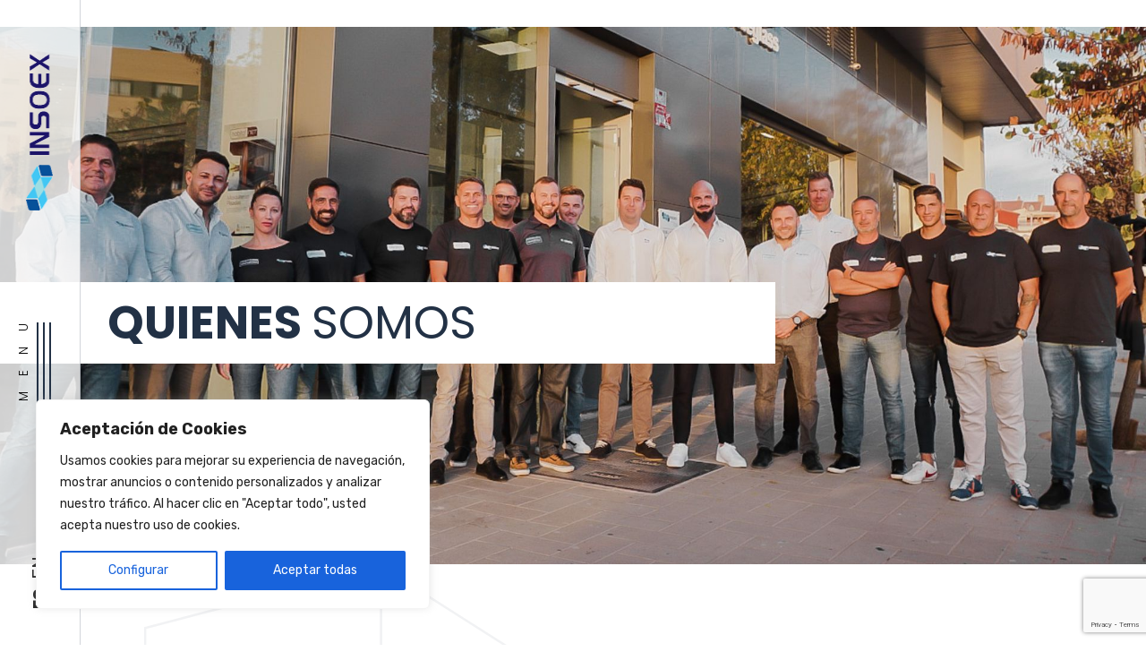

--- FILE ---
content_type: text/html; charset=UTF-8
request_url: https://www.cortinasdecristal-insoex.com/quienes-somos/
body_size: 20755
content:
  <!doctype html>
<html lang="es-ES">

<head>
	<!-- Google tag (gtag.js) -->
<script async src="https://www.googletagmanager.com/gtag/js?id=UA-53130382-1"></script>
<script>
  window.dataLayer = window.dataLayer || [];
  function gtag(){dataLayer.push(arguments);}
  gtag('js', new Date());

  gtag('config', 'UA-53130382-1');
</script>

	<meta charset="UTF-8">
	<meta name="viewport" content="width=device-width, initial-scale=1">
	<link rel="icon" type="image/png" href="https://www.cortinasdecristal-insoex.com/wp-content/uploads/2022/02/favicon_insoex.png">
	<link rel="profile" href="http://gmpg.org/xfn/11">
	<link rel="preconnect" href="https://fonts.googleapis.com">
	<link rel="preconnect" href="https://fonts.gstatic.com" crossorigin>
	<link href="https://fonts.googleapis.com/css2?family=Poppins:wght@300;400;700;900&family=Rubik:wght@300;400;700&display=swap" rel="stylesheet">
	<link href="https://cdnjs.cloudflare.com/ajax/libs/font-awesome/5.15.3/css/all.min.css" rel="stylesheet">
	<script data-minify="1" src="https://www.cortinasdecristal-insoex.com/wp-content/cache/min/1/ajax/libs/paper.js/0.12.0/paper-core.min.js?ver=1757615700"></script>
	<script data-minify="1" src="https://www.cortinasdecristal-insoex.com/wp-content/cache/min/1/ajax/libs/simplex-noise/2.4.0/simplex-noise.min.js?ver=1757615701"></script>
	<meta name='robots' content='index, follow, max-image-preview:large, max-snippet:-1, max-video-preview:-1' />
<link rel="alternate" href="https://www.cortinasdecristal-insoex.com/quienes-somos/" hreflang="es" />
<link rel="alternate" href="https://www.cortinasdecristal-insoex.com/en/who-we-are/" hreflang="en" />

	<!-- This site is optimized with the Yoast SEO plugin v19.10 - https://yoast.com/wordpress/plugins/seo/ -->
	<title>Quienes somos - Insoex</title>
	<link rel="canonical" href="https://www.cortinasdecristal-insoex.com/quienes-somos/" />
	<meta property="og:locale" content="es_ES" />
	<meta property="og:locale:alternate" content="en_GB" />
	<meta property="og:type" content="article" />
	<meta property="og:title" content="Quienes somos - Insoex" />
	<meta property="og:url" content="https://www.cortinasdecristal-insoex.com/quienes-somos/" />
	<meta property="og:site_name" content="Insoex" />
	<meta property="article:modified_time" content="2025-12-17T17:11:51+00:00" />
	<meta name="twitter:card" content="summary_large_image" />
	<meta name="twitter:label1" content="Tiempo de lectura" />
	<meta name="twitter:data1" content="3 minutos" />
	<script type="application/ld+json" class="yoast-schema-graph">{"@context":"https://schema.org","@graph":[{"@type":"WebPage","@id":"https://www.cortinasdecristal-insoex.com/quienes-somos/","url":"https://www.cortinasdecristal-insoex.com/quienes-somos/","name":"Quienes somos - Insoex","isPartOf":{"@id":"https://www.cortinasdecristal-insoex.com/#website"},"datePublished":"2022-04-05T06:40:55+00:00","dateModified":"2025-12-17T17:11:51+00:00","breadcrumb":{"@id":"https://www.cortinasdecristal-insoex.com/quienes-somos/#breadcrumb"},"inLanguage":"es","potentialAction":[{"@type":"ReadAction","target":["https://www.cortinasdecristal-insoex.com/quienes-somos/"]}]},{"@type":"BreadcrumbList","@id":"https://www.cortinasdecristal-insoex.com/quienes-somos/#breadcrumb","itemListElement":[{"@type":"ListItem","position":1,"name":"Home","item":"https://www.cortinasdecristal-insoex.com/"},{"@type":"ListItem","position":2,"name":"Quienes somos"}]},{"@type":"WebSite","@id":"https://www.cortinasdecristal-insoex.com/#website","url":"https://www.cortinasdecristal-insoex.com/","name":"Insoex","description":"Otro sitio realizado con WordPress","potentialAction":[{"@type":"SearchAction","target":{"@type":"EntryPoint","urlTemplate":"https://www.cortinasdecristal-insoex.com/?s={search_term_string}"},"query-input":"required name=search_term_string"}],"inLanguage":"es"}]}</script>
	<!-- / Yoast SEO plugin. -->


<link rel='dns-prefetch' href='//ajax.googleapis.com' />
<link rel='dns-prefetch' href='//www.google.com' />
<link rel="alternate" type="application/rss+xml" title="Insoex &raquo; Feed" href="https://www.cortinasdecristal-insoex.com/feed/" />
<link rel="alternate" type="application/rss+xml" title="Insoex &raquo; Feed de los comentarios" href="https://www.cortinasdecristal-insoex.com/comments/feed/" />
<link rel='stylesheet' id='wp-block-library-css' href='https://www.cortinasdecristal-insoex.com/wp-includes/css/dist/block-library/style.min.css?ver=6.1.1' type='text/css' media='all' />
<style id='wp-block-library-theme-inline-css' type='text/css'>
.wp-block-audio figcaption{color:#555;font-size:13px;text-align:center}.is-dark-theme .wp-block-audio figcaption{color:hsla(0,0%,100%,.65)}.wp-block-audio{margin:0 0 1em}.wp-block-code{border:1px solid #ccc;border-radius:4px;font-family:Menlo,Consolas,monaco,monospace;padding:.8em 1em}.wp-block-embed figcaption{color:#555;font-size:13px;text-align:center}.is-dark-theme .wp-block-embed figcaption{color:hsla(0,0%,100%,.65)}.wp-block-embed{margin:0 0 1em}.blocks-gallery-caption{color:#555;font-size:13px;text-align:center}.is-dark-theme .blocks-gallery-caption{color:hsla(0,0%,100%,.65)}.wp-block-image figcaption{color:#555;font-size:13px;text-align:center}.is-dark-theme .wp-block-image figcaption{color:hsla(0,0%,100%,.65)}.wp-block-image{margin:0 0 1em}.wp-block-pullquote{border-top:4px solid;border-bottom:4px solid;margin-bottom:1.75em;color:currentColor}.wp-block-pullquote__citation,.wp-block-pullquote cite,.wp-block-pullquote footer{color:currentColor;text-transform:uppercase;font-size:.8125em;font-style:normal}.wp-block-quote{border-left:.25em solid;margin:0 0 1.75em;padding-left:1em}.wp-block-quote cite,.wp-block-quote footer{color:currentColor;font-size:.8125em;position:relative;font-style:normal}.wp-block-quote.has-text-align-right{border-left:none;border-right:.25em solid;padding-left:0;padding-right:1em}.wp-block-quote.has-text-align-center{border:none;padding-left:0}.wp-block-quote.is-large,.wp-block-quote.is-style-large,.wp-block-quote.is-style-plain{border:none}.wp-block-search .wp-block-search__label{font-weight:700}.wp-block-search__button{border:1px solid #ccc;padding:.375em .625em}:where(.wp-block-group.has-background){padding:1.25em 2.375em}.wp-block-separator.has-css-opacity{opacity:.4}.wp-block-separator{border:none;border-bottom:2px solid;margin-left:auto;margin-right:auto}.wp-block-separator.has-alpha-channel-opacity{opacity:1}.wp-block-separator:not(.is-style-wide):not(.is-style-dots){width:100px}.wp-block-separator.has-background:not(.is-style-dots){border-bottom:none;height:1px}.wp-block-separator.has-background:not(.is-style-wide):not(.is-style-dots){height:2px}.wp-block-table{margin:"0 0 1em 0"}.wp-block-table thead{border-bottom:3px solid}.wp-block-table tfoot{border-top:3px solid}.wp-block-table td,.wp-block-table th{word-break:normal}.wp-block-table figcaption{color:#555;font-size:13px;text-align:center}.is-dark-theme .wp-block-table figcaption{color:hsla(0,0%,100%,.65)}.wp-block-video figcaption{color:#555;font-size:13px;text-align:center}.is-dark-theme .wp-block-video figcaption{color:hsla(0,0%,100%,.65)}.wp-block-video{margin:0 0 1em}.wp-block-template-part.has-background{padding:1.25em 2.375em;margin-top:0;margin-bottom:0}
</style>
<link rel='stylesheet' id='classic-theme-styles-css' href='https://www.cortinasdecristal-insoex.com/wp-includes/css/classic-themes.min.css?ver=1' type='text/css' media='all' />
<style id='global-styles-inline-css' type='text/css'>
body{--wp--preset--color--black: #000000;--wp--preset--color--cyan-bluish-gray: #abb8c3;--wp--preset--color--white: #ffffff;--wp--preset--color--pale-pink: #f78da7;--wp--preset--color--vivid-red: #cf2e2e;--wp--preset--color--luminous-vivid-orange: #ff6900;--wp--preset--color--luminous-vivid-amber: #fcb900;--wp--preset--color--light-green-cyan: #7bdcb5;--wp--preset--color--vivid-green-cyan: #00d084;--wp--preset--color--pale-cyan-blue: #8ed1fc;--wp--preset--color--vivid-cyan-blue: #0693e3;--wp--preset--color--vivid-purple: #9b51e0;--wp--preset--color--strong-blue: #0073aa;--wp--preset--color--lighter-blue: #229fd8;--wp--preset--color--very-light-gray: #eee;--wp--preset--color--very-dark-gray: #444;--wp--preset--gradient--vivid-cyan-blue-to-vivid-purple: linear-gradient(135deg,rgba(6,147,227,1) 0%,rgb(155,81,224) 100%);--wp--preset--gradient--light-green-cyan-to-vivid-green-cyan: linear-gradient(135deg,rgb(122,220,180) 0%,rgb(0,208,130) 100%);--wp--preset--gradient--luminous-vivid-amber-to-luminous-vivid-orange: linear-gradient(135deg,rgba(252,185,0,1) 0%,rgba(255,105,0,1) 100%);--wp--preset--gradient--luminous-vivid-orange-to-vivid-red: linear-gradient(135deg,rgba(255,105,0,1) 0%,rgb(207,46,46) 100%);--wp--preset--gradient--very-light-gray-to-cyan-bluish-gray: linear-gradient(135deg,rgb(238,238,238) 0%,rgb(169,184,195) 100%);--wp--preset--gradient--cool-to-warm-spectrum: linear-gradient(135deg,rgb(74,234,220) 0%,rgb(151,120,209) 20%,rgb(207,42,186) 40%,rgb(238,44,130) 60%,rgb(251,105,98) 80%,rgb(254,248,76) 100%);--wp--preset--gradient--blush-light-purple: linear-gradient(135deg,rgb(255,206,236) 0%,rgb(152,150,240) 100%);--wp--preset--gradient--blush-bordeaux: linear-gradient(135deg,rgb(254,205,165) 0%,rgb(254,45,45) 50%,rgb(107,0,62) 100%);--wp--preset--gradient--luminous-dusk: linear-gradient(135deg,rgb(255,203,112) 0%,rgb(199,81,192) 50%,rgb(65,88,208) 100%);--wp--preset--gradient--pale-ocean: linear-gradient(135deg,rgb(255,245,203) 0%,rgb(182,227,212) 50%,rgb(51,167,181) 100%);--wp--preset--gradient--electric-grass: linear-gradient(135deg,rgb(202,248,128) 0%,rgb(113,206,126) 100%);--wp--preset--gradient--midnight: linear-gradient(135deg,rgb(2,3,129) 0%,rgb(40,116,252) 100%);--wp--preset--duotone--dark-grayscale: url('#wp-duotone-dark-grayscale');--wp--preset--duotone--grayscale: url('#wp-duotone-grayscale');--wp--preset--duotone--purple-yellow: url('#wp-duotone-purple-yellow');--wp--preset--duotone--blue-red: url('#wp-duotone-blue-red');--wp--preset--duotone--midnight: url('#wp-duotone-midnight');--wp--preset--duotone--magenta-yellow: url('#wp-duotone-magenta-yellow');--wp--preset--duotone--purple-green: url('#wp-duotone-purple-green');--wp--preset--duotone--blue-orange: url('#wp-duotone-blue-orange');--wp--preset--font-size--small: 13px;--wp--preset--font-size--medium: 20px;--wp--preset--font-size--large: 36px;--wp--preset--font-size--x-large: 42px;--wp--preset--spacing--20: 0.44rem;--wp--preset--spacing--30: 0.67rem;--wp--preset--spacing--40: 1rem;--wp--preset--spacing--50: 1.5rem;--wp--preset--spacing--60: 2.25rem;--wp--preset--spacing--70: 3.38rem;--wp--preset--spacing--80: 5.06rem;}:where(.is-layout-flex){gap: 0.5em;}body .is-layout-flow > .alignleft{float: left;margin-inline-start: 0;margin-inline-end: 2em;}body .is-layout-flow > .alignright{float: right;margin-inline-start: 2em;margin-inline-end: 0;}body .is-layout-flow > .aligncenter{margin-left: auto !important;margin-right: auto !important;}body .is-layout-constrained > .alignleft{float: left;margin-inline-start: 0;margin-inline-end: 2em;}body .is-layout-constrained > .alignright{float: right;margin-inline-start: 2em;margin-inline-end: 0;}body .is-layout-constrained > .aligncenter{margin-left: auto !important;margin-right: auto !important;}body .is-layout-constrained > :where(:not(.alignleft):not(.alignright):not(.alignfull)){max-width: var(--wp--style--global--content-size);margin-left: auto !important;margin-right: auto !important;}body .is-layout-constrained > .alignwide{max-width: var(--wp--style--global--wide-size);}body .is-layout-flex{display: flex;}body .is-layout-flex{flex-wrap: wrap;align-items: center;}body .is-layout-flex > *{margin: 0;}:where(.wp-block-columns.is-layout-flex){gap: 2em;}.has-black-color{color: var(--wp--preset--color--black) !important;}.has-cyan-bluish-gray-color{color: var(--wp--preset--color--cyan-bluish-gray) !important;}.has-white-color{color: var(--wp--preset--color--white) !important;}.has-pale-pink-color{color: var(--wp--preset--color--pale-pink) !important;}.has-vivid-red-color{color: var(--wp--preset--color--vivid-red) !important;}.has-luminous-vivid-orange-color{color: var(--wp--preset--color--luminous-vivid-orange) !important;}.has-luminous-vivid-amber-color{color: var(--wp--preset--color--luminous-vivid-amber) !important;}.has-light-green-cyan-color{color: var(--wp--preset--color--light-green-cyan) !important;}.has-vivid-green-cyan-color{color: var(--wp--preset--color--vivid-green-cyan) !important;}.has-pale-cyan-blue-color{color: var(--wp--preset--color--pale-cyan-blue) !important;}.has-vivid-cyan-blue-color{color: var(--wp--preset--color--vivid-cyan-blue) !important;}.has-vivid-purple-color{color: var(--wp--preset--color--vivid-purple) !important;}.has-black-background-color{background-color: var(--wp--preset--color--black) !important;}.has-cyan-bluish-gray-background-color{background-color: var(--wp--preset--color--cyan-bluish-gray) !important;}.has-white-background-color{background-color: var(--wp--preset--color--white) !important;}.has-pale-pink-background-color{background-color: var(--wp--preset--color--pale-pink) !important;}.has-vivid-red-background-color{background-color: var(--wp--preset--color--vivid-red) !important;}.has-luminous-vivid-orange-background-color{background-color: var(--wp--preset--color--luminous-vivid-orange) !important;}.has-luminous-vivid-amber-background-color{background-color: var(--wp--preset--color--luminous-vivid-amber) !important;}.has-light-green-cyan-background-color{background-color: var(--wp--preset--color--light-green-cyan) !important;}.has-vivid-green-cyan-background-color{background-color: var(--wp--preset--color--vivid-green-cyan) !important;}.has-pale-cyan-blue-background-color{background-color: var(--wp--preset--color--pale-cyan-blue) !important;}.has-vivid-cyan-blue-background-color{background-color: var(--wp--preset--color--vivid-cyan-blue) !important;}.has-vivid-purple-background-color{background-color: var(--wp--preset--color--vivid-purple) !important;}.has-black-border-color{border-color: var(--wp--preset--color--black) !important;}.has-cyan-bluish-gray-border-color{border-color: var(--wp--preset--color--cyan-bluish-gray) !important;}.has-white-border-color{border-color: var(--wp--preset--color--white) !important;}.has-pale-pink-border-color{border-color: var(--wp--preset--color--pale-pink) !important;}.has-vivid-red-border-color{border-color: var(--wp--preset--color--vivid-red) !important;}.has-luminous-vivid-orange-border-color{border-color: var(--wp--preset--color--luminous-vivid-orange) !important;}.has-luminous-vivid-amber-border-color{border-color: var(--wp--preset--color--luminous-vivid-amber) !important;}.has-light-green-cyan-border-color{border-color: var(--wp--preset--color--light-green-cyan) !important;}.has-vivid-green-cyan-border-color{border-color: var(--wp--preset--color--vivid-green-cyan) !important;}.has-pale-cyan-blue-border-color{border-color: var(--wp--preset--color--pale-cyan-blue) !important;}.has-vivid-cyan-blue-border-color{border-color: var(--wp--preset--color--vivid-cyan-blue) !important;}.has-vivid-purple-border-color{border-color: var(--wp--preset--color--vivid-purple) !important;}.has-vivid-cyan-blue-to-vivid-purple-gradient-background{background: var(--wp--preset--gradient--vivid-cyan-blue-to-vivid-purple) !important;}.has-light-green-cyan-to-vivid-green-cyan-gradient-background{background: var(--wp--preset--gradient--light-green-cyan-to-vivid-green-cyan) !important;}.has-luminous-vivid-amber-to-luminous-vivid-orange-gradient-background{background: var(--wp--preset--gradient--luminous-vivid-amber-to-luminous-vivid-orange) !important;}.has-luminous-vivid-orange-to-vivid-red-gradient-background{background: var(--wp--preset--gradient--luminous-vivid-orange-to-vivid-red) !important;}.has-very-light-gray-to-cyan-bluish-gray-gradient-background{background: var(--wp--preset--gradient--very-light-gray-to-cyan-bluish-gray) !important;}.has-cool-to-warm-spectrum-gradient-background{background: var(--wp--preset--gradient--cool-to-warm-spectrum) !important;}.has-blush-light-purple-gradient-background{background: var(--wp--preset--gradient--blush-light-purple) !important;}.has-blush-bordeaux-gradient-background{background: var(--wp--preset--gradient--blush-bordeaux) !important;}.has-luminous-dusk-gradient-background{background: var(--wp--preset--gradient--luminous-dusk) !important;}.has-pale-ocean-gradient-background{background: var(--wp--preset--gradient--pale-ocean) !important;}.has-electric-grass-gradient-background{background: var(--wp--preset--gradient--electric-grass) !important;}.has-midnight-gradient-background{background: var(--wp--preset--gradient--midnight) !important;}.has-small-font-size{font-size: var(--wp--preset--font-size--small) !important;}.has-medium-font-size{font-size: var(--wp--preset--font-size--medium) !important;}.has-large-font-size{font-size: var(--wp--preset--font-size--large) !important;}.has-x-large-font-size{font-size: var(--wp--preset--font-size--x-large) !important;}
.wp-block-navigation a:where(:not(.wp-element-button)){color: inherit;}
:where(.wp-block-columns.is-layout-flex){gap: 2em;}
.wp-block-pullquote{font-size: 1.5em;line-height: 1.6;}
</style>
<link rel='stylesheet' id='contact-form-7-css' href='https://www.cortinasdecristal-insoex.com/wp-content/plugins/contact-form-7/includes/css/styles.css?ver=5.5.6' type='text/css' media='all' />
<link rel='stylesheet' id='style-css' href='https://www.cortinasdecristal-insoex.com/wp-content/themes/insoex-theme/css/style.css?ver=1.32' type='text/css' media='all' />
<link rel='stylesheet' id='swiper-style-css' href='https://www.cortinasdecristal-insoex.com/wp-content/themes/insoex-theme/css/swiper.min.css?ver=1.2' type='text/css' media='1' />
<link rel='stylesheet' id='js_composer_front-css' href='https://www.cortinasdecristal-insoex.com/wp-content/plugins/js_composer/assets/css/js_composer.min.css?ver=6.6.0' type='text/css' media='all' />
<script type='text/javascript' id='cookie-law-info-js-extra'>
/* <![CDATA[ */
var _ckyConfig = {"_ipData":[],"_assetsURL":"https:\/\/www.cortinasdecristal-insoex.com\/wp-content\/plugins\/cookie-law-info\/lite\/frontend\/images\/","_publicURL":"https:\/\/www.cortinasdecristal-insoex.com","_expiry":"365","_categories":[{"name":"Necessary","slug":"necessary","isNecessary":true,"ccpaDoNotSell":true,"cookies":[],"active":true,"defaultConsent":{"gdpr":true,"ccpa":true}},{"name":"Functional","slug":"functional","isNecessary":false,"ccpaDoNotSell":true,"cookies":[],"active":true,"defaultConsent":{"gdpr":false,"ccpa":false}},{"name":"Analytics","slug":"analytics","isNecessary":false,"ccpaDoNotSell":true,"cookies":[],"active":true,"defaultConsent":{"gdpr":false,"ccpa":false}},{"name":"Performance","slug":"performance","isNecessary":false,"ccpaDoNotSell":true,"cookies":[],"active":true,"defaultConsent":{"gdpr":false,"ccpa":false}},{"name":"Advertisement","slug":"advertisement","isNecessary":false,"ccpaDoNotSell":true,"cookies":[],"active":true,"defaultConsent":{"gdpr":false,"ccpa":false}}],"_activeLaw":"gdpr","_rootDomain":"","_block":"1","_showBanner":"1","_bannerConfig":{"settings":{"type":"box","position":"bottom-left","applicableLaw":"gdpr"},"behaviours":{"reloadBannerOnAccept":true,"loadAnalyticsByDefault":false,"animations":{"onLoad":"animate","onHide":"sticky"}},"config":{"revisitConsent":{"status":false,"tag":"revisit-consent","position":"bottom-left","meta":{"url":"#"},"styles":{"background-color":"#0056A7"},"elements":{"title":{"type":"text","tag":"revisit-consent-title","status":true,"styles":{"color":"#0056a7"}}}},"preferenceCenter":{"toggle":{"status":true,"tag":"detail-category-toggle","type":"toggle","states":{"active":{"styles":{"background-color":"#1863DC"}},"inactive":{"styles":{"background-color":"#D0D5D2"}}}}},"categoryPreview":{"status":false,"toggle":{"status":true,"tag":"detail-category-preview-toggle","type":"toggle","states":{"active":{"styles":{"background-color":"#1863DC"}},"inactive":{"styles":{"background-color":"#D0D5D2"}}}}},"videoPlaceholder":{"status":true,"styles":{"background-color":"#000000","border-color":"#000000","color":"#ffffff"}},"readMore":{"status":false,"tag":"readmore-button","type":"link","meta":{"noFollow":true,"newTab":true},"styles":{"color":"#1863DC","background-color":"transparent","border-color":"transparent"}},"auditTable":{"status":true}}},"_version":"3.0.6","_logConsent":"1","_tags":[{"tag":"accept-button","styles":{"color":"#FFFFFF","background-color":"#1863DC","border-color":"#1863DC"}},{"tag":"reject-button","styles":{"color":"#1863DC","background-color":"transparent","border-color":"#1863DC"}},{"tag":"settings-button","styles":{"color":"#1863DC","background-color":"transparent","border-color":"#1863DC"}},{"tag":"readmore-button","styles":{"color":"#1863DC","background-color":"transparent","border-color":"transparent"}},{"tag":"donotsell-button","styles":{"color":"#1863DC","background-color":"transparent","border-color":"transparent"}},{"tag":"accept-button","styles":{"color":"#FFFFFF","background-color":"#1863DC","border-color":"#1863DC"}},{"tag":"revisit-consent","styles":{"background-color":"#0056A7"}}],"_shortCodes":[{"key":"cky_readmore","content":"<a href=\"https:\/\/www.cortinasdecristal-insoex.com\/politica-de-cookies\/\" class=\"cky-policy\" aria-label=\"Leer m\u00e1s\" target=\"_blank\" rel=\"noopener\" data-cky-tag=\"readmore-button\">Leer m\u00e1s<\/a>","tag":"readmore-button","status":false,"attributes":{"rel":"nofollow","target":"_blank"}},{"key":"cky_show_desc","content":"<button class=\"cky-show-desc-btn\" data-cky-tag=\"show-desc-button\" aria-label=\"Show more\">Show more<\/button>","tag":"show-desc-button","status":true,"attributes":[]},{"key":"cky_hide_desc","content":"<button class=\"cky-show-desc-btn\" data-cky-tag=\"hide-desc-button\" aria-label=\"Show less\">Show less<\/button>","tag":"hide-desc-button","status":true,"attributes":[]},{"key":"cky_category_toggle_label","content":"[cky_{{status}}_category_label] [cky_preference_{{category_slug}}_title]","tag":"","status":true,"attributes":[]},{"key":"cky_enable_category_label","content":"Enable","tag":"","status":true,"attributes":[]},{"key":"cky_disable_category_label","content":"Disable","tag":"","status":true,"attributes":[]},{"key":"cky_video_placeholder","content":"<div class=\"video-placeholder-normal\" data-cky-tag=\"video-placeholder\" id=\"[UNIQUEID]\"><p class=\"video-placeholder-text-normal\" data-cky-tag=\"placeholder-title\">Acepta las cookies para acceder a este contenido<\/p><\/div>","tag":"","status":true,"attributes":[]}],"_rtl":"","_providersToBlock":[]};
var _ckyStyles = {"css":".cky-overlay { background: #000000; opacity: 0.4; position: fixed; top: 0; left: 0; width: 100%; height: 100%; z-index: 99999999; } .cky-hide { display: none; } .cky-btn-revisit-wrapper { display: flex; align-items: center; justify-content: center; background: #0056a7; width: 45px; height: 45px; border-radius: 50%; position: fixed; z-index: 999999; cursor: pointer; } .cky-revisit-bottom-left { bottom: 15px; left: 15px; } .cky-revisit-bottom-right { bottom: 15px; right: 15px; } .cky-btn-revisit-wrapper .cky-btn-revisit { display: flex; align-items: center; justify-content: center; background: none; border: none; cursor: pointer; position: relative; margin: 0; padding: 0; } .cky-btn-revisit-wrapper .cky-btn-revisit img { max-width: fit-content; margin: 0; height: 30px; width: 30px; } .cky-revisit-bottom-left:hover::before { content: attr(data-tooltip); position: absolute; background: #4E4B66; color: #ffffff; left: calc(100% + 7px); font-size: 12px; line-height: 16px; width: max-content; padding: 4px 8px; border-radius: 4px; } .cky-revisit-bottom-left:hover::after { position: absolute; content: \"\"; border: 5px solid transparent; left: calc(100% + 2px); border-left-width: 0; border-right-color: #4E4B66; } .cky-revisit-bottom-right:hover::before { content: attr(data-tooltip); position: absolute; background: #4E4B66; color: #ffffff; right: calc(100% + 7px); font-size: 12px; line-height: 16px; width: max-content; padding: 4px 8px; border-radius: 4px; } .cky-revisit-bottom-right:hover::after { position: absolute; content: \"\"; border: 5px solid transparent; right: calc(100% + 2px); border-right-width: 0; border-left-color: #4E4B66; } .cky-revisit-hide { display: none; } .cky-consent-container { position: fixed; width: 440px; box-sizing: border-box; z-index: 9999999; border-radius: 6px; } .cky-consent-container .cky-consent-bar { background: #ffffff; border: 1px solid; padding: 20px 26px; box-shadow: 0 -1px 10px 0 #acabab4d; border-radius: 6px; } .cky-box-bottom-left { bottom: 40px; left: 40px; } .cky-box-bottom-right { bottom: 40px; right: 40px; } .cky-box-top-left { top: 40px; left: 40px; } .cky-box-top-right { top: 40px; right: 40px; } .cky-custom-brand-logo-wrapper .cky-custom-brand-logo { width: 100px; height: auto; margin: 0 0 12px 0; } .cky-notice .cky-title { color: #212121; font-weight: 700; font-size: 18px; line-height: 24px; margin: 0 0 12px 0; } .cky-notice-des * { font-size: 14px; } .cky-notice-des { color: #212121; font-size: 14px; line-height: 24px; font-weight: 400; } .cky-notice-des img { height: 25px; width: 25px; } .cky-consent-bar .cky-notice-des p { color: inherit; margin-top: 0; } .cky-notice-des p:last-child { margin-bottom: 0; } .cky-notice-des a.cky-policy, .cky-notice-des button.cky-policy { font-size: 14px; color: #1863dc; white-space: nowrap; cursor: pointer; background: transparent; border: 1px solid; text-decoration: underline; } .cky-notice-des button.cky-policy { padding: 0; } .cky-notice-des a.cky-policy:focus-visible, .cky-notice-des button.cky-policy:focus-visible, .cky-preference-content-wrapper .cky-show-desc-btn:focus-visible, .cky-accordion-header .cky-accordion-btn:focus-visible, .cky-preference-header .cky-btn-close:focus-visible, .cky-switch input[type=\"checkbox\"]:focus-visible, .cky-footer-wrapper a:focus-visible, .cky-btn:focus-visible { outline: 2px solid #1863dc; outline-offset: 2px; } .cky-btn:focus:not(:focus-visible), .cky-accordion-header .cky-accordion-btn:focus:not(:focus-visible), .cky-preference-content-wrapper .cky-show-desc-btn:focus:not(:focus-visible), .cky-btn-revisit-wrapper .cky-btn-revisit:focus:not(:focus-visible), .cky-preference-header .cky-btn-close:focus:not(:focus-visible), .cky-consent-bar .cky-banner-btn-close:focus:not(:focus-visible) { outline: 0; } button.cky-show-desc-btn:not(:hover):not(:active) { color: #1863dc; background: transparent; } button.cky-accordion-btn:not(:hover):not(:active), button.cky-banner-btn-close:not(:hover):not(:active), button.cky-btn-revisit:not(:hover):not(:active), button.cky-btn-close:not(:hover):not(:active) { background: transparent; } .cky-consent-bar button:hover, .cky-modal.cky-modal-open button:hover, .cky-consent-bar button:focus, .cky-modal.cky-modal-open button:focus { text-decoration: none; } .cky-notice-btn-wrapper { display: flex; justify-content: flex-start; align-items: center; flex-wrap: wrap; margin-top: 16px; } .cky-notice-btn-wrapper .cky-btn { text-shadow: none; box-shadow: none; } .cky-btn { flex: auto; max-width: 100%; font-size: 14px; font-family: inherit; line-height: 24px; padding: 8px; font-weight: 500; margin: 0 8px 0 0; border-radius: 2px; cursor: pointer; text-align: center; text-transform: none; min-height: 0; } .cky-btn:hover { opacity: 0.8; } .cky-btn-customize { color: #1863dc; background: transparent; border: 2px solid #1863dc; } .cky-btn-reject { color: #1863dc; background: transparent; border: 2px solid #1863dc; } .cky-btn-accept { background: #1863dc; color: #ffffff; border: 2px solid #1863dc; } .cky-btn:last-child { margin-right: 0; } @media (max-width: 576px) { .cky-box-bottom-left { bottom: 0; left: 0; } .cky-box-bottom-right { bottom: 0; right: 0; } .cky-box-top-left { top: 0; left: 0; } .cky-box-top-right { top: 0; right: 0; } } @media (max-width: 440px) { .cky-box-bottom-left, .cky-box-bottom-right, .cky-box-top-left, .cky-box-top-right { width: 100%; max-width: 100%; } .cky-consent-container .cky-consent-bar { padding: 20px 0; } .cky-custom-brand-logo-wrapper, .cky-notice .cky-title, .cky-notice-des, .cky-notice-btn-wrapper { padding: 0 24px; } .cky-notice-des { max-height: 40vh; overflow-y: scroll; } .cky-notice-btn-wrapper { flex-direction: column; margin-top: 0; } .cky-btn { width: 100%; margin: 10px 0 0 0; } .cky-notice-btn-wrapper .cky-btn-customize { order: 2; } .cky-notice-btn-wrapper .cky-btn-reject { order: 3; } .cky-notice-btn-wrapper .cky-btn-accept { order: 1; margin-top: 16px; } } @media (max-width: 352px) { .cky-notice .cky-title { font-size: 16px; } .cky-notice-des * { font-size: 12px; } .cky-notice-des, .cky-btn { font-size: 12px; } } .cky-modal.cky-modal-open { display: flex; visibility: visible; -webkit-transform: translate(-50%, -50%); -moz-transform: translate(-50%, -50%); -ms-transform: translate(-50%, -50%); -o-transform: translate(-50%, -50%); transform: translate(-50%, -50%); top: 50%; left: 50%; transition: all 1s ease; } .cky-modal { box-shadow: 0 32px 68px rgba(0, 0, 0, 0.3); margin: 0 auto; position: fixed; max-width: 100%; background: #ffffff; top: 50%; box-sizing: border-box; border-radius: 6px; z-index: 999999999; color: #212121; -webkit-transform: translate(-50%, 100%); -moz-transform: translate(-50%, 100%); -ms-transform: translate(-50%, 100%); -o-transform: translate(-50%, 100%); transform: translate(-50%, 100%); visibility: hidden; transition: all 0s ease; } .cky-preference-center { max-height: 79vh; overflow: hidden; width: 845px; overflow: hidden; flex: 1 1 0; display: flex; flex-direction: column; border-radius: 6px; } .cky-preference-header { display: flex; align-items: center; justify-content: space-between; padding: 22px 24px; border-bottom: 1px solid; } .cky-preference-header .cky-preference-title { font-size: 18px; font-weight: 700; line-height: 24px; } .cky-preference-header .cky-btn-close { cursor: pointer; vertical-align: middle; padding: 0; margin: 0; background: none; border: none; height: auto; width: auto; min-height: 0; line-height: 0; text-shadow: none; box-shadow: none; } .cky-preference-header .cky-btn-close img { margin: 0; height: 10px; width: 10px; } .cky-preference-body-wrapper { padding: 0 24px; flex: 1; overflow: auto; box-sizing: border-box; } .cky-preference-content-wrapper * { font-size: 14px; } .cky-preference-content-wrapper { font-size: 14px; line-height: 24px; font-weight: 400; padding: 12px 0; border-bottom: 1px solid; } .cky-preference-content-wrapper img { height: 25px; width: 25px; } .cky-preference-content-wrapper .cky-show-desc-btn { font-size: 14px; font-family: inherit; color: #1863dc; text-decoration: none; line-height: 24px; padding: 0; margin: 0; white-space: nowrap; cursor: pointer; background: transparent; border-color: transparent; text-transform: none; min-height: 0; text-shadow: none; box-shadow: none; } .cky-preference-body-wrapper .cky-preference-content-wrapper p { color: inherit; margin-top: 0; } .cky-preference-content-wrapper p:last-child { margin-bottom: 0; } .cky-accordion-wrapper { margin-bottom: 10px; } .cky-accordion { border-bottom: 1px solid; } .cky-accordion:last-child { border-bottom: none; } .cky-accordion .cky-accordion-item { display: flex; margin-top: 10px; } .cky-accordion .cky-accordion-body { display: none; } .cky-accordion.cky-accordion-active .cky-accordion-body { display: block; padding: 0 22px; margin-bottom: 16px; } .cky-accordion-header-wrapper { cursor: pointer; width: 100%; } .cky-accordion-item .cky-accordion-header { display: flex; justify-content: space-between; align-items: center; } .cky-accordion-header .cky-accordion-btn { font-size: 16px; font-family: inherit; color: #212121; line-height: 24px; background: none; border: none; font-weight: 700; padding: 0; margin: 0; cursor: pointer; text-transform: none; min-height: 0; text-shadow: none; box-shadow: none; } .cky-accordion-header .cky-always-active { color: #008000; font-weight: 600; line-height: 24px; font-size: 14px; } .cky-accordion-header-des * { font-size: 14px; } .cky-accordion-header-des { font-size: 14px; line-height: 24px; margin: 10px 0 16px 0; } .cky-accordion-header-wrapper .cky-accordion-header-des p { color: inherit; margin-top: 0; } .cky-accordion-chevron { margin-right: 22px; position: relative; cursor: pointer; } .cky-accordion-chevron-hide { display: none; } .cky-accordion .cky-accordion-chevron i::before { content: \"\"; position: absolute; border-right: 1.4px solid; border-bottom: 1.4px solid; border-color: inherit; height: 6px; width: 6px; -webkit-transform: rotate(-45deg); -moz-transform: rotate(-45deg); -ms-transform: rotate(-45deg); -o-transform: rotate(-45deg); transform: rotate(-45deg); transition: all 0.2s ease-in-out; top: 8px; } .cky-accordion.cky-accordion-active .cky-accordion-chevron i::before { -webkit-transform: rotate(45deg); -moz-transform: rotate(45deg); -ms-transform: rotate(45deg); -o-transform: rotate(45deg); transform: rotate(45deg); } .cky-audit-table { background: #f4f4f4; border-radius: 6px; } .cky-audit-table .cky-empty-cookies-text { color: inherit; font-size: 12px; line-height: 24px; margin: 0; padding: 10px; } .cky-audit-table .cky-cookie-des-table { font-size: 12px; line-height: 24px; font-weight: normal; padding: 15px 10px; border-bottom: 1px solid; border-bottom-color: inherit; margin: 0; } .cky-audit-table .cky-cookie-des-table:last-child { border-bottom: none; } .cky-audit-table .cky-cookie-des-table li { list-style-type: none; display: flex; padding: 3px 0; } .cky-audit-table .cky-cookie-des-table li:first-child { padding-top: 0; } .cky-cookie-des-table li div:first-child { width: 100px; font-weight: 600; word-break: break-word; word-wrap: break-word; } .cky-cookie-des-table li div:last-child { flex: 1; word-break: break-word; word-wrap: break-word; margin-left: 8px; } .cky-cookie-des-table li div:last-child p { color: inherit; margin-top: 0; } .cky-cookie-des-table li div:last-child p:last-child { margin-bottom: 0; } .cky-footer-shadow { display: block; width: 100%; height: 40px; background: linear-gradient(180deg, rgba(255, 255, 255, 0) 0%, #ffffff 100%); position: absolute; bottom: calc(100% - 1px); } .cky-footer-wrapper { position: relative; } .cky-prefrence-btn-wrapper { display: flex; flex-wrap: wrap; align-items: center; justify-content: center; padding: 22px 24px; border-top: 1px solid; } .cky-prefrence-btn-wrapper .cky-btn { text-shadow: none; box-shadow: none; } .cky-btn-preferences { color: #1863dc; background: transparent; border: 2px solid #1863dc; } .cky-preference-header, .cky-preference-body-wrapper, .cky-preference-content-wrapper, .cky-accordion-wrapper, .cky-accordion, .cky-accordion-wrapper, .cky-footer-wrapper, .cky-prefrence-btn-wrapper { border-color: inherit; } @media (max-width: 845px) { .cky-modal { max-width: calc(100% - 16px); } } @media (max-width: 576px) { .cky-modal { max-width: 100%; } .cky-preference-center { max-height: 100vh; } .cky-prefrence-btn-wrapper { flex-direction: column; } .cky-accordion.cky-accordion-active .cky-accordion-body { padding-right: 0; } .cky-prefrence-btn-wrapper .cky-btn { width: 100%; margin: 10px 0 0 0; } .cky-prefrence-btn-wrapper .cky-btn-reject { order: 3; } .cky-prefrence-btn-wrapper .cky-btn-accept { order: 1; margin-top: 0; } .cky-prefrence-btn-wrapper .cky-btn-preferences { order: 2; } } @media (max-width: 425px) { .cky-accordion-chevron { margin-right: 15px; } .cky-accordion.cky-accordion-active .cky-accordion-body { padding: 0 15px; } } @media (max-width: 352px) { .cky-preference-header .cky-preference-title { font-size: 16px; } .cky-preference-header { padding: 16px 24px; } .cky-preference-content-wrapper *, .cky-accordion-header-des * { font-size: 12px; } .cky-preference-content-wrapper, .cky-preference-content-wrapper .cky-show-more, .cky-accordion-header .cky-always-active, .cky-accordion-header-des, .cky-preference-content-wrapper .cky-show-desc-btn, .cky-notice-des a.cky-policy { font-size: 12px; } .cky-accordion-header .cky-accordion-btn { font-size: 14px; } } .cky-switch { display: flex; } .cky-switch input[type=\"checkbox\"] { position: relative; width: 44px; height: 24px; margin: 0; background: #d0d5d2; -webkit-appearance: none; border-radius: 50px; cursor: pointer; outline: 0; border: none; top: 0; } .cky-switch input[type=\"checkbox\"]:checked { background: #1863dc; } .cky-switch input[type=\"checkbox\"]:before { position: absolute; content: \"\"; height: 20px; width: 20px; left: 2px; bottom: 2px; border-radius: 50%; background-color: white; -webkit-transition: 0.4s; transition: 0.4s; margin: 0; } .cky-switch input[type=\"checkbox\"]:after { display: none; } .cky-switch input[type=\"checkbox\"]:checked:before { -webkit-transform: translateX(20px); -ms-transform: translateX(20px); transform: translateX(20px); } @media (max-width: 425px) { .cky-switch input[type=\"checkbox\"] { width: 38px; height: 21px; } .cky-switch input[type=\"checkbox\"]:before { height: 17px; width: 17px; } .cky-switch input[type=\"checkbox\"]:checked:before { -webkit-transform: translateX(17px); -ms-transform: translateX(17px); transform: translateX(17px); } } .cky-consent-bar .cky-banner-btn-close { position: absolute; right: 9px; top: 5px; background: none; border: none; cursor: pointer; padding: 0; margin: 0; height: auto; width: auto; min-height: 0; line-height: 0; text-shadow: none; box-shadow: none; } .cky-consent-bar .cky-banner-btn-close img { height: 9px; width: 9px; margin: 0; } .cky-notice-group { font-size: 14px; line-height: 24px; font-weight: 400; color: #212121; } .cky-btn-do-not-sell { flex: none; font-size: 14px; line-height: 24px; padding: 0; font-weight: 500; border-radius: 2px; border: none; white-space: nowrap; cursor: pointer; text-align: left; color: #1863dc; background: transparent; border-color: #1863dc; } .cky-notice-btn-wrapper .cky-btn-do-not-sell { box-shadow: none; text-shadow: none; } .cky-consent-bar .cky-banner-btn-close:focus-visible, .cky-notice-des a.cky-policy:focus-visible, .cky-notice-des button.cky-policy:focus-visible, .cky-btn-do-not-sell:focus-visible, .cky-opt-out-btn-wrapper .cky-btn:focus-visible { outline: 2px solid #1863dc; outline-offset: 2px; } @media (max-width: 440px) { .cky-consent-container { width: 100%; } } @media (max-width: 352px) { .cky-notice-des a.cky-policy { font-size: 12px; } } .cky-opt-out { width: 400px; border-radius: 6px; } .cky-opt-out .cky-opt-out-body { padding: 32px; border-radius: 6px 6px 0 0; } .cky-opt-out-text { margin-bottom: 20px; font-size: 16px; line-height: 24px; font-weight: 600; text-align: center; } .cky-opt-out-btn-wrapper { display: flex; flex-wrap: wrap; justify-content: center; align-items: center; } .cky-opt-out-btn-wrapper .cky-btn { flex: none; width: auto; margin: 0 12px 0 0; border-radius: 2px; padding: 5px 12px; cursor: pointer; text-align: center; white-space: normal; font-size: 14px; line-height: 24px; font-weight: 500; text-decoration: none; text-shadow: none; box-shadow: none; } .cky-btn-cancel { border: 1px solid #dedfe0; background: transparent; color: #858585; } .cky-btn:last-child { margin-right: 0; } .cky-btn-confirm { background: #1863dc; color: #f4f4f4; border: 1px solid #1863dc; } @media (max-width: 400px) { .cky-opt-out { width: 300px; } } @media (max-width: 352px) { .cky-btn-do-not-sell, .cky-opt-out-btn-wrapper .cky-btn { font-size: 12px; } .cky-opt-out-text { font-size: 14px; } } .video-placeholder-youtube { background-size: 100% 100%; background-position: center; background-repeat: no-repeat; background-color: #b2b0b059; position: relative; display: flex; align-items: center; justify-content: center; max-width: 100%; } .video-placeholder-text-youtube { text-align: center; align-items: center; padding: 10px 16px; background-color: #000000cc; color: #ffffff; border: 1px solid; border-radius: 2px; cursor: pointer; } .video-placeholder-normal { background-image: url(\"\/wp-content\/plugins\/cookie-law-info\/lite\/frontend\/images\/placeholder.svg\"); background-size: 80px; background-position: center; background-repeat: no-repeat; background-color: #b2b0b059; position: relative; display: flex; align-items: flex-end; justify-content: center; max-width: 100%; } .video-placeholder-text-normal { align-items: center; padding: 10px 16px; text-align: center; border: 1px solid; border-radius: 2px; cursor: pointer; } .cky-rtl { direction: rtl; text-align: right; } .cky-rtl .cky-banner-btn-close { left: 9px; right: auto; } .cky-rtl .cky-notice-btn-wrapper .cky-btn:last-child { margin-right: 8px; } .cky-rtl .cky-notice-btn-wrapper .cky-btn:first-child { margin-right: 0; } .cky-rtl .cky-notice-btn-wrapper { margin-left: 0; } .cky-rtl .cky-prefrence-btn-wrapper .cky-btn { margin-right: 8px; } .cky-rtl .cky-prefrence-btn-wrapper .cky-btn:first-child { margin-right: 0; } .cky-rtl .cky-accordion .cky-accordion-chevron i::before { border: none; border-left: 1.4px solid; border-top: 1.4px solid; left: 12px; } .cky-rtl .cky-accordion.cky-accordion-active .cky-accordion-chevron i::before { -webkit-transform: rotate(-135deg); -moz-transform: rotate(-135deg); -ms-transform: rotate(-135deg); -o-transform: rotate(-135deg); transform: rotate(-135deg); } @media (max-width: 768px) { .cky-rtl .cky-notice-btn-wrapper { margin-right: 0; } } @media (max-width: 576px) { .cky-rtl .cky-notice-btn-wrapper .cky-btn:last-child { margin-right: 0; } .cky-rtl .cky-prefrence-btn-wrapper .cky-btn { margin-right: 0; } .cky-rtl .cky-accordion.cky-accordion-active .cky-accordion-body { padding: 0 22px 0 0; } } @media (max-width: 425px) { .cky-rtl .cky-accordion.cky-accordion-active .cky-accordion-body { padding: 0 15px 0 0; } } .cky-rtl .cky-opt-out-btn-wrapper .cky-btn { margin-right: 12px; } .cky-rtl .cky-opt-out-btn-wrapper .cky-btn:first-child { margin-right: 0; } .cky-rtl .cky-notice-btn-wrapper .cky-btn-do-not-sell { text-align: right; }"};
/* ]]> */
</script>
<script type='text/javascript' src='https://www.cortinasdecristal-insoex.com/wp-content/plugins/cookie-law-info/lite/frontend/js/script.min.js?ver=3.0.6' id='cookie-law-info-js'></script>
<script type='text/javascript' src='https://www.cortinasdecristal-insoex.com/wp-includes/js/jquery/jquery.min.js?ver=3.6.1' id='jquery-core-js'></script>
<script type='text/javascript' src='https://www.cortinasdecristal-insoex.com/wp-includes/js/jquery/jquery-migrate.min.js?ver=3.3.2' id='jquery-migrate-js'></script>
<link rel="https://api.w.org/" href="https://www.cortinasdecristal-insoex.com/wp-json/" /><link rel="alternate" type="application/json" href="https://www.cortinasdecristal-insoex.com/wp-json/wp/v2/pages/255" /><link rel="EditURI" type="application/rsd+xml" title="RSD" href="https://www.cortinasdecristal-insoex.com/xmlrpc.php?rsd" />
<link rel="wlwmanifest" type="application/wlwmanifest+xml" href="https://www.cortinasdecristal-insoex.com/wp-includes/wlwmanifest.xml" />
<meta name="generator" content="WordPress 6.1.1" />
<link rel='shortlink' href='https://www.cortinasdecristal-insoex.com/?p=255' />
<link rel="alternate" type="application/json+oembed" href="https://www.cortinasdecristal-insoex.com/wp-json/oembed/1.0/embed?url=https%3A%2F%2Fwww.cortinasdecristal-insoex.com%2Fquienes-somos%2F" />
<link rel="alternate" type="text/xml+oembed" href="https://www.cortinasdecristal-insoex.com/wp-json/oembed/1.0/embed?url=https%3A%2F%2Fwww.cortinasdecristal-insoex.com%2Fquienes-somos%2F&#038;format=xml" />
<meta name="cdp-version" content="1.2.9" /><meta name="generator" content="Powered by WPBakery Page Builder - drag and drop page builder for WordPress."/>
<style type="text/css" data-type="vc_custom-css">.team-item .employee-name {
    margin-top: 10px;
    width: auto;
    display: block;
    text-align: center !important;
}

.team-item .employee-position {
    margin-bottom: 10px;
    width: auto;
    display: block;
    text-align: center !important;
}
.team-item .vc_column-inner .wpb_wrapper{
    width:100%;
}

.border-text-top {
    height: auto;
    max-width: 100%;
    display: block;
    align-items: center;
}

@media (max-width: 580px){
    .team-item .border-text-top {
        margin-top: 0;
        padding-top: 0;
        padding-left: 0;
        margin-left: 0 !important;
        border-top: 10px solid #07519a;
        border-left: 0;
        margin-top: 20px;
    }
    .team-item .vc_column-inner .wpb_wrapper .wpb_single_image{
        width: 100%;
    }
}
.team-item .vc_column-inner .wpb_wrapper .wpb_single_image .wpb_wrapper .vc_single_image-wrapper {
    display: block;
}
.team-item .vc_column-inner .wpb_wrapper {
    display: block;
}
.vc_single_image-wrapper {
    display: block;
    
}

.vc_row {
    display: block;
}

.header-comun-bar{
    display: none;
}
.header-comun::before{
    display: none;
}
.header-comun::after{
    display: none;
}</style><style type="text/css" data-type="vc_shortcodes-custom-css">.vc_custom_1669924111190{margin-top: 60px !important;}.vc_custom_1658947496592{padding-bottom: 300px !important;}</style><noscript><style> .wpb_animate_when_almost_visible { opacity: 1; }</style></noscript>	<!-- Google Tag Manager -->
<script>(function(w,d,s,l,i){w[l]=w[l]||[];w[l].push({'gtm.start':
new Date().getTime(),event:'gtm.js'});var f=d.getElementsByTagName(s)[0],
j=d.createElement(s),dl=l!='dataLayer'?'&l='+l:'';j.async=true;j.src=
'https://www.googletagmanager.com/gtm.js?id='+i+dl;f.parentNode.insertBefore(j,f);
})(window,document,'script','dataLayer','GTM-NRSM9SN');</script>
<!-- End Google Tag Manager -->
</head>

<body class="page-template-default page page-id-255 wp-embed-responsive wpb-js-composer js-comp-ver-6.6.0 vc_responsive">
<!-- Google Tag Manager (noscript) -->
<noscript><iframe src="https://www.googletagmanager.com/ns.html?id=GTM-NRSM9SN"
height="0" width="0" style="display:none;visibility:hidden"></iframe></noscript>
<!-- End Google Tag Manager (noscript) -->
						<div class="cursor" data-open="abrir" data-prev="atrás" data-next="siguiente"></div>
				<div id="page" class="site">
		<div class="mainHeader">
			<header id="masthead" class="site-header">
				<div class="site-branding">
					<a href="https://www.cortinasdecristal-insoex.com">
						<img width="28" height="175" class="site-branding-desktop" src="https://www.cortinasdecristal-insoex.com/wp-content/uploads/2022/02/logo-volteado.png" title="Insoex | Lo verás claro" alt="Insoex | Lo verás claro" />
						<img width="175" height="28" class="site-branding-mobile" src="https://www.cortinasdecristal-insoex.com/wp-content/uploads/2022/02/logo-edit.png" title="Insoex | Lo verás claro" alt="Insoex | Lo verás claro" />
					</a>
				</div>
				<button id="menuMobileBtn" onClick="openMainMenu()" class="responsive-btn">
					<div class="text-menu">Menu</div>
					<span></span>
					<span></span>
					<span></span>
				</button>
				<div id="site-lang-container">
					<div class="mim-lang-current">es</div>
					<div class="mim-lang-dropdown">
							<li class="lang-item lang-item-6 lang-item-en lang-item-first"><a  lang="en-GB" hreflang="en-GB" href="https://www.cortinasdecristal-insoex.com/en/who-we-are/">en</a></li>
					</div>
				</div>
				<nav id="site-navigation" class="main-navigation">
					<div class="site-corporative">
						<div class="site-corporative__text">Insoex</div>
					</div>
					<div class="main_menu_container">
						<div class="menu-menu-principal-container"><ul id="primary-menu" class="menu"><li id='menu-item-348'  class="menu-item menu-item-type-post_type menu-item-object-page menu-item-home"><a  href="https://www.cortinasdecristal-insoex.com/">Inicio <span>Insoex</span></a><span class="open_submenu" onClick="openSubMenu(event,this)"></span></li>
<li id='menu-item-354'  class="menu-item menu-item-type-post_type menu-item-object-page current-menu-item page_item page-item-255 current_page_item"><a  href="https://www.cortinasdecristal-insoex.com/quienes-somos/">Quienes <span>somos</span></a><span class="open_submenu" onClick="openSubMenu(event,this)"></span></li>
<li id='menu-item-350'  class="menu-item menu-item-type-post_type menu-item-object-page"><a  href="https://www.cortinasdecristal-insoex.com/garantia-insoex/">Garantía <span>de calidad</span></a><span class="open_submenu" onClick="openSubMenu(event,this)"></span></li>
<li id='menu-item-349'  class="menu-item menu-item-type-post_type menu-item-object-page"><a  href="https://www.cortinasdecristal-insoex.com/cerramientos-de-cristal-malaga/">Cerramientos <span>seeglass</span></a><span class="open_submenu" onClick="openSubMenu(event,this)"></span></li>
<li id='menu-item-353'  class="menu-item menu-item-type-post_type menu-item-object-page"><a  href="https://www.cortinasdecristal-insoex.com/pergolas-bioclimaticas-malaga/">Pérgolas <span>Seesky-Bio</span></a><span class="open_submenu" onClick="openSubMenu(event,this)"></span></li>
<li id='menu-item-355'  class="menu-item menu-item-type-post_type menu-item-object-page"><a  href="https://www.cortinasdecristal-insoex.com/techos-de-cristal-malaga/">Techos <span>Tecnikor</span></a><span class="open_submenu" onClick="openSubMenu(event,this)"></span></li>
<li id='menu-item-356'  class="menu-item menu-item-type-post_type menu-item-object-page"><a  href="https://www.cortinasdecristal-insoex.com/toldos-malaga/">Toldos <span>markilux</span></a><span class="open_submenu" onClick="openSubMenu(event,this)"></span></li>
<li id='menu-item-352'  class="menu-item menu-item-type-post_type menu-item-object-page"><a  href="https://www.cortinasdecristal-insoex.com/instalaciones/">Instalaciones <span>Insoex</span></a><span class="open_submenu" onClick="openSubMenu(event,this)"></span></li>
<li id='menu-item-403'  class="menu-item menu-item-type-post_type menu-item-object-page"><a  href="https://www.cortinasdecristal-insoex.com/contacto/">Contacta <span>con insoex</span></a><span class="open_submenu" onClick="openSubMenu(event,this)"></span></li>
<li id='menu-item-22'  class="menu-item menu-item-type-custom menu-item-object-custom"><a  href="https://www.cortinasdecristal-insoex.com/garantia-insoex/#formulario-solicitar-cita">Solicitar <span>cita</span></a><span class="open_submenu" onClick="openSubMenu(event,this)"></span></li>
<li id='menu-item-720'  class="menu-item menu-item-type-post_type menu-item-object-page"><a  href="https://www.cortinasdecristal-insoex.com/blog/">Blog</a><span class="open_submenu" onClick="openSubMenu(event,this)"></span></li>
</ul></div>					</div>
					<div class="main_menu_footer">
						<div class="menu_footer--col">
							<div class="menu_footer--title">Redes</div>
							<div class="menu-footer--body">
																	<a href="https://www.facebook.com/cortinasdecristalmalaga/" target="_blank" rel="nofollow">FB</a>
																																	<a href="https://twitter.com/insoex" target="_blank" rel="nofollow">TW</a>
																									<a href="https://www.instagram.com/insoex_cristales/?hl=es" target="_blank" rel="nofollow">IN</a>
																																							</div>
						</div>
						<div class="menu_footer--col">
							<div class="menu_footer--title">Email</div>
							<div class="menu-footer--body">
								<div>info@insoex.com</div>
							</div>
						</div>
						<div class="menu_footer--col">
							<div class="menu_footer--title">Teléfono</div>
							<div class="menu-footer--body">
								<div>+34 952 308 379</div>
							</div>
						</div>

						<div class="menu_footer--col">
							<div class="menu_footer--title">Dirección</div>
							<div class="menu-footer--body">
								<div>Calle Pablo Gargallo 4 Local 8. 29010 Málaga</div>
							</div>
						</div>
					</div><!-- .main_menu_footer -->
				</nav><!-- #site-navigation -->
			</header><!-- #masthead -->
		</div>
 <div id="gen-page">
         <main class="boxed_content">
        <div class="vc_row wpb_row vc_row-fluid"><div class="wpb_column vc_column_container vc_col-sm-12"><div class="vc_column-inner"><div class="wpb_wrapper"><div class="header-comun triggerOnScreen ani_showInLeft" style="background-image:url(https://www.cortinasdecristal-insoex.com/wp-content/uploads/2022/11/portada_equipo.jpg)">
    <h1 class="mim-title">Quienes <strong>somos</strong></h1>
    <div class="header-comun-bar"></div>
  </div></div></div></div></div><div class="vc_row wpb_row vc_row-fluid home-introduction boxed-container bg-insoex-logo"><div class="wpb_column vc_column_container vc_col-sm-12"><div class="vc_column-inner"><div class="wpb_wrapper"><div class="vc_row wpb_row vc_inner vc_row-fluid"><div class="triggerOnScreen ani_showInLeft wpb_column vc_column_container vc_col-sm-6"><div class="vc_column-inner"><div class="wpb_wrapper"><h3 style="text-align: right" class="vc_custom_heading home-introduction-title" >somos<br />
equipo</h3></div></div></div><div class="home-introduction-text triggerOnScreen ani_showInRight wpb_column vc_column_container vc_col-sm-6"><div class="vc_column-inner"><div class="wpb_wrapper">
	<div class="wpb_text_column wpb_content_element " >
		<div class="wpb_wrapper">
			<p>Insoex es una empresa española dedicada a la comercialización e instalación de productos exteriores, llevamos en exclusiva la distribución de los cuatro principales fabricantes, con lo que nos permite abarcar soluciones para realizar cualquier proyecto o instalación de cortinas de cristal para interior y exterior, Pergolas Bioclimaticas, Techos fijos y móviles, Toldos y Estores así como una amplia gama de productos de la máxima calidad. Nuestro equipo humano al completo cuenta con una gran experiencia en este sector por lo que podemos ofrecer soluciones a cuantas propuestas nos lleguen.</p>

		</div>
	</div>
</div></div></div></div></div></div></div></div><div class="vc_row wpb_row vc_row-fluid boxed-container team-block"><div class="team-no-item wpb_column vc_column_container vc_col-sm-3"><div class="vc_column-inner"><div class="wpb_wrapper"></div></div></div><div class="team-item triggerOnScreen ani_showInDown wpb_column vc_column_container vc_col-sm-3"><div class="vc_column-inner"><div class="wpb_wrapper">
	<div  class="wpb_single_image wpb_content_element vc_align_center">
		
		<figure class="wpb_wrapper vc_figure">
			<div class="vc_single_image-wrapper   vc_box_border_grey"><img width="240" height="300" src="https://www.cortinasdecristal-insoex.com/wp-content/uploads/2022/11/1-240x300.jpg" class="vc_single_image-img attachment-medium" alt="" decoding="async" loading="lazy" srcset="https://www.cortinasdecristal-insoex.com/wp-content/uploads/2022/11/1-240x300.jpg 240w, https://www.cortinasdecristal-insoex.com/wp-content/uploads/2022/11/1-819x1024.jpg 819w, https://www.cortinasdecristal-insoex.com/wp-content/uploads/2022/11/1-768x960.jpg 768w, https://www.cortinasdecristal-insoex.com/wp-content/uploads/2022/11/1.jpg 1000w" sizes="(max-width: 240px) 100vw, 240px" /></div>
		</figure>
	</div>
<div class="vc_row wpb_row vc_inner vc_row-fluid border-text-top"><div class="wpb_column vc_column_container vc_col-sm-12"><div class="vc_column-inner"><div class="wpb_wrapper"><h6 style="text-align: center" class="vc_custom_heading employee-name" >Jose A. <strong>Martín</strong></h6><div style="text-align: left" class="vc_custom_heading employee-position" >CEO</div></div></div></div></div></div></div></div><div class="team-item wpb_column vc_column_container vc_col-sm-3"><div class="vc_column-inner"><div class="wpb_wrapper">
	<div  class="wpb_single_image wpb_content_element vc_align_center">
		
		<figure class="wpb_wrapper vc_figure">
			<div class="vc_single_image-wrapper   vc_box_border_grey"><img width="240" height="300" src="https://www.cortinasdecristal-insoex.com/wp-content/uploads/2022/11/2-240x300.jpg" class="vc_single_image-img attachment-medium" alt="" decoding="async" loading="lazy" srcset="https://www.cortinasdecristal-insoex.com/wp-content/uploads/2022/11/2-240x300.jpg 240w, https://www.cortinasdecristal-insoex.com/wp-content/uploads/2022/11/2-819x1024.jpg 819w, https://www.cortinasdecristal-insoex.com/wp-content/uploads/2022/11/2-768x960.jpg 768w, https://www.cortinasdecristal-insoex.com/wp-content/uploads/2022/11/2.jpg 1000w" sizes="(max-width: 240px) 100vw, 240px" /></div>
		</figure>
	</div>
<div class="vc_row wpb_row vc_inner vc_row-fluid border-text-top"><div class="wpb_column vc_column_container vc_col-sm-12"><div class="vc_column-inner"><div class="wpb_wrapper"><h6 style="text-align: left" class="vc_custom_heading employee-name" >Juan J. <strong>Aguilera</strong></h6><div style="text-align: left" class="vc_custom_heading employee-position" >CEO</div></div></div></div></div></div></div></div><div class="wpb_column vc_column_container vc_col-sm-3"><div class="vc_column-inner"><div class="wpb_wrapper"></div></div></div></div><div class="vc_row wpb_row vc_row-fluid boxed-container team-block"><div class="team-item triggerOnScreen ani_showInLeft wpb_column vc_column_container vc_col-sm-3"><div class="vc_column-inner"><div class="wpb_wrapper">
	<div  class="wpb_single_image wpb_content_element vc_align_center">
		
		<figure class="wpb_wrapper vc_figure">
			<div class="vc_single_image-wrapper   vc_box_border_grey"><img width="240" height="300" src="https://www.cortinasdecristal-insoex.com/wp-content/uploads/2022/11/4-240x300.jpg" class="vc_single_image-img attachment-medium" alt="" decoding="async" loading="lazy" srcset="https://www.cortinasdecristal-insoex.com/wp-content/uploads/2022/11/4-240x300.jpg 240w, https://www.cortinasdecristal-insoex.com/wp-content/uploads/2022/11/4-819x1024.jpg 819w, https://www.cortinasdecristal-insoex.com/wp-content/uploads/2022/11/4-768x960.jpg 768w, https://www.cortinasdecristal-insoex.com/wp-content/uploads/2022/11/4.jpg 1000w" sizes="(max-width: 240px) 100vw, 240px" /></div>
		</figure>
	</div>
<div class="vc_row wpb_row vc_inner vc_row-fluid border-text-top"><div class="wpb_column vc_column_container vc_col-sm-12"><div class="vc_column-inner"><div class="wpb_wrapper"><h6 style="text-align: left" class="vc_custom_heading employee-name" >Luis <strong>López</strong></h6><div style="text-align: left" class="vc_custom_heading employee-position" >Jefe Técnico</div></div></div></div></div></div></div></div><div class="team-item triggerOnScreen ani_showInDown wpb_column vc_column_container vc_col-sm-3"><div class="vc_column-inner"><div class="wpb_wrapper">
	<div  class="wpb_single_image wpb_content_element vc_align_center">
		
		<figure class="wpb_wrapper vc_figure">
			<div class="vc_single_image-wrapper   vc_box_border_grey"><img width="240" height="300" src="https://www.cortinasdecristal-insoex.com/wp-content/uploads/2022/11/3-240x300.jpg" class="vc_single_image-img attachment-medium" alt="" decoding="async" loading="lazy" srcset="https://www.cortinasdecristal-insoex.com/wp-content/uploads/2022/11/3-240x300.jpg 240w, https://www.cortinasdecristal-insoex.com/wp-content/uploads/2022/11/3-819x1024.jpg 819w, https://www.cortinasdecristal-insoex.com/wp-content/uploads/2022/11/3-768x960.jpg 768w, https://www.cortinasdecristal-insoex.com/wp-content/uploads/2022/11/3.jpg 1000w" sizes="(max-width: 240px) 100vw, 240px" /></div>
		</figure>
	</div>
<div class="vc_row wpb_row vc_inner vc_row-fluid border-text-top"><div class="wpb_column vc_column_container vc_col-sm-12"><div class="vc_column-inner"><div class="wpb_wrapper"><h6 style="text-align: left" class="vc_custom_heading employee-name" >Miguel <strong>Solero</strong></h6><div style="text-align: left" class="vc_custom_heading employee-position" >Dto. Técnico</div></div></div></div></div></div></div></div><div class="team-item triggerOnScreen ani_showInDown wpb_column vc_column_container vc_col-sm-3"><div class="vc_column-inner"><div class="wpb_wrapper">
	<div  class="wpb_single_image wpb_content_element vc_align_center">
		
		<figure class="wpb_wrapper vc_figure">
			<div class="vc_single_image-wrapper   vc_box_border_grey"><img width="240" height="300" src="https://www.cortinasdecristal-insoex.com/wp-content/uploads/2022/11/5-240x300.jpg" class="vc_single_image-img attachment-medium" alt="" decoding="async" loading="lazy" srcset="https://www.cortinasdecristal-insoex.com/wp-content/uploads/2022/11/5-240x300.jpg 240w, https://www.cortinasdecristal-insoex.com/wp-content/uploads/2022/11/5-819x1024.jpg 819w, https://www.cortinasdecristal-insoex.com/wp-content/uploads/2022/11/5-768x960.jpg 768w, https://www.cortinasdecristal-insoex.com/wp-content/uploads/2022/11/5.jpg 1000w" sizes="(max-width: 240px) 100vw, 240px" /></div>
		</figure>
	</div>
<div class="vc_row wpb_row vc_inner vc_row-fluid border-text-top"><div class="wpb_column vc_column_container vc_col-sm-12"><div class="vc_column-inner"><div class="wpb_wrapper"><h6 style="text-align: left" class="vc_custom_heading employee-name" >Daniel <strong>Canabarro</strong></h6><div style="text-align: left" class="vc_custom_heading employee-position" >Dto. Técnico</div></div></div></div></div></div></div></div><div class="team-item triggerOnScreen ani_showInRight wpb_column vc_column_container vc_col-sm-3"><div class="vc_column-inner"><div class="wpb_wrapper">
	<div  class="wpb_single_image wpb_content_element vc_align_center">
		
		<figure class="wpb_wrapper vc_figure">
			<div class="vc_single_image-wrapper   vc_box_border_grey"><img width="240" height="300" src="https://www.cortinasdecristal-insoex.com/wp-content/uploads/2022/11/6-240x300.jpg" class="vc_single_image-img attachment-medium" alt="" decoding="async" loading="lazy" srcset="https://www.cortinasdecristal-insoex.com/wp-content/uploads/2022/11/6-240x300.jpg 240w, https://www.cortinasdecristal-insoex.com/wp-content/uploads/2022/11/6-819x1024.jpg 819w, https://www.cortinasdecristal-insoex.com/wp-content/uploads/2022/11/6-768x960.jpg 768w, https://www.cortinasdecristal-insoex.com/wp-content/uploads/2022/11/6.jpg 1000w" sizes="(max-width: 240px) 100vw, 240px" /></div>
		</figure>
	</div>
<div class="vc_row wpb_row vc_inner vc_row-fluid border-text-top"><div class="wpb_column vc_column_container vc_col-sm-12"><div class="vc_column-inner"><div class="wpb_wrapper"><h6 style="text-align: left" class="vc_custom_heading employee-name" >Gregorio <strong>Aranda</strong></h6><div style="text-align: left" class="vc_custom_heading employee-position" >Dto. Técnico</div></div></div></div></div></div></div></div></div><div class="vc_row wpb_row vc_row-fluid boxed-container team-block"><div class="team-item triggerOnScreen ani_showInLeft wpb_column vc_column_container vc_col-sm-3"><div class="vc_column-inner"><div class="wpb_wrapper">
	<div  class="wpb_single_image wpb_content_element vc_align_center">
		
		<figure class="wpb_wrapper vc_figure">
			<div class="vc_single_image-wrapper   vc_box_border_grey"><img width="240" height="300" src="https://www.cortinasdecristal-insoex.com/wp-content/uploads/2022/11/7-240x300.jpg" class="vc_single_image-img attachment-medium" alt="" decoding="async" loading="lazy" srcset="https://www.cortinasdecristal-insoex.com/wp-content/uploads/2022/11/7-240x300.jpg 240w, https://www.cortinasdecristal-insoex.com/wp-content/uploads/2022/11/7-819x1024.jpg 819w, https://www.cortinasdecristal-insoex.com/wp-content/uploads/2022/11/7-768x960.jpg 768w, https://www.cortinasdecristal-insoex.com/wp-content/uploads/2022/11/7.jpg 1000w" sizes="(max-width: 240px) 100vw, 240px" /></div>
		</figure>
	</div>
<div class="vc_row wpb_row vc_inner vc_row-fluid border-text-top"><div class="wpb_column vc_column_container vc_col-sm-12"><div class="vc_column-inner"><div class="wpb_wrapper"><h6 style="text-align: left" class="vc_custom_heading employee-name" >Daniel <strong>Adame</strong></h6><div style="text-align: left" class="vc_custom_heading employee-position" >Dto. Técnico</div></div></div></div></div></div></div></div><div class="team-item triggerOnScreen ani_showInDown wpb_column vc_column_container vc_col-sm-3"><div class="vc_column-inner"><div class="wpb_wrapper">
	<div  class="wpb_single_image wpb_content_element vc_align_center">
		
		<figure class="wpb_wrapper vc_figure">
			<div class="vc_single_image-wrapper   vc_box_border_grey"><img width="240" height="300" src="https://www.cortinasdecristal-insoex.com/wp-content/uploads/2022/11/8-240x300.jpg" class="vc_single_image-img attachment-medium" alt="" decoding="async" loading="lazy" srcset="https://www.cortinasdecristal-insoex.com/wp-content/uploads/2022/11/8-240x300.jpg 240w, https://www.cortinasdecristal-insoex.com/wp-content/uploads/2022/11/8-819x1024.jpg 819w, https://www.cortinasdecristal-insoex.com/wp-content/uploads/2022/11/8-768x960.jpg 768w, https://www.cortinasdecristal-insoex.com/wp-content/uploads/2022/11/8.jpg 1000w" sizes="(max-width: 240px) 100vw, 240px" /></div>
		</figure>
	</div>
<div class="vc_row wpb_row vc_inner vc_row-fluid border-text-top"><div class="wpb_column vc_column_container vc_col-sm-12"><div class="vc_column-inner"><div class="wpb_wrapper"><h6 style="text-align: left" class="vc_custom_heading employee-name" >Daniel <strong>Santana</strong></h6><div style="text-align: left" class="vc_custom_heading employee-position" >Dto. Técnico</div></div></div></div></div></div></div></div><div class="team-item triggerOnScreen ani_showInDown wpb_column vc_column_container vc_col-sm-3"><div class="vc_column-inner"><div class="wpb_wrapper">
	<div  class="wpb_single_image wpb_content_element vc_align_center">
		
		<figure class="wpb_wrapper vc_figure">
			<div class="vc_single_image-wrapper   vc_box_border_grey"><img width="240" height="300" src="https://www.cortinasdecristal-insoex.com/wp-content/uploads/2022/11/9-240x300.jpg" class="vc_single_image-img attachment-medium" alt="" decoding="async" loading="lazy" srcset="https://www.cortinasdecristal-insoex.com/wp-content/uploads/2022/11/9-240x300.jpg 240w, https://www.cortinasdecristal-insoex.com/wp-content/uploads/2022/11/9-819x1024.jpg 819w, https://www.cortinasdecristal-insoex.com/wp-content/uploads/2022/11/9-768x960.jpg 768w, https://www.cortinasdecristal-insoex.com/wp-content/uploads/2022/11/9.jpg 1000w" sizes="(max-width: 240px) 100vw, 240px" /></div>
		</figure>
	</div>
<div class="vc_row wpb_row vc_inner vc_row-fluid border-text-top"><div class="wpb_column vc_column_container vc_col-sm-12"><div class="vc_column-inner"><div class="wpb_wrapper"><h6 style="text-align: left" class="vc_custom_heading employee-name" >Antonio <strong>Muñoz</strong></h6><div style="text-align: left" class="vc_custom_heading employee-position" >Dto. Técnico</div></div></div></div></div></div></div></div><div class="team-item triggerOnScreen ani_showInRight wpb_column vc_column_container vc_col-sm-3"><div class="vc_column-inner"><div class="wpb_wrapper">
	<div  class="wpb_single_image wpb_content_element vc_align_center">
		
		<figure class="wpb_wrapper vc_figure">
			<div class="vc_single_image-wrapper   vc_box_border_grey"><img width="240" height="300" src="https://www.cortinasdecristal-insoex.com/wp-content/uploads/2022/11/13-240x300.jpg" class="vc_single_image-img attachment-medium" alt="" decoding="async" loading="lazy" srcset="https://www.cortinasdecristal-insoex.com/wp-content/uploads/2022/11/13-240x300.jpg 240w, https://www.cortinasdecristal-insoex.com/wp-content/uploads/2022/11/13-819x1024.jpg 819w, https://www.cortinasdecristal-insoex.com/wp-content/uploads/2022/11/13-768x960.jpg 768w, https://www.cortinasdecristal-insoex.com/wp-content/uploads/2022/11/13.jpg 1000w" sizes="(max-width: 240px) 100vw, 240px" /></div>
		</figure>
	</div>
<div class="vc_row wpb_row vc_inner vc_row-fluid border-text-top"><div class="wpb_column vc_column_container vc_col-sm-12"><div class="vc_column-inner"><div class="wpb_wrapper"><h6 style="text-align: left" class="vc_custom_heading employee-name" >Francisco <strong>Baeza</strong></h6><div style="text-align: left" class="vc_custom_heading employee-position" >Dto. Técnico</div></div></div></div></div></div></div></div></div><div class="vc_row wpb_row vc_row-fluid boxed-container team-block"><div class="team-item triggerOnScreen ani_showInDown wpb_column vc_column_container vc_col-sm-3"><div class="vc_column-inner"><div class="wpb_wrapper">
	<div  class="wpb_single_image wpb_content_element vc_align_center   team-item triggerOnScreen ani_showInDown">
		
		<figure class="wpb_wrapper vc_figure">
			<div class="vc_single_image-wrapper   vc_box_border_grey"><img width="240" height="300" src="https://www.cortinasdecristal-insoex.com/wp-content/uploads/2022/11/14-240x300.jpg" class="vc_single_image-img attachment-medium" alt="" decoding="async" loading="lazy" srcset="https://www.cortinasdecristal-insoex.com/wp-content/uploads/2022/11/14-240x300.jpg 240w, https://www.cortinasdecristal-insoex.com/wp-content/uploads/2022/11/14-819x1024.jpg 819w, https://www.cortinasdecristal-insoex.com/wp-content/uploads/2022/11/14-768x960.jpg 768w, https://www.cortinasdecristal-insoex.com/wp-content/uploads/2022/11/14.jpg 1000w" sizes="(max-width: 240px) 100vw, 240px" /></div>
		</figure>
	</div>
<div class="vc_row wpb_row vc_inner vc_row-fluid border-text-top"><div class="wpb_column vc_column_container vc_col-sm-12"><div class="vc_column-inner"><div class="wpb_wrapper"><h6 style="text-align: left" class="vc_custom_heading employee-name" >Miguel Ángel <strong>Bolívar</strong></h6><div style="text-align: left" class="vc_custom_heading employee-position" >Dto. Técnico</div></div></div></div></div></div></div></div><div class="team-item triggerOnScreen ani_showInDown wpb_column vc_column_container vc_col-sm-3"><div class="vc_column-inner"><div class="wpb_wrapper">
	<div  class="wpb_single_image wpb_content_element vc_align_center   team-item triggerOnScreen ani_showInDown">
		
		<figure class="wpb_wrapper vc_figure">
			<div class="vc_single_image-wrapper   vc_box_border_grey"><img width="240" height="300" src="https://www.cortinasdecristal-insoex.com/wp-content/uploads/2023/12/1-240x300.jpg" class="vc_single_image-img attachment-medium" alt="" decoding="async" loading="lazy" srcset="https://www.cortinasdecristal-insoex.com/wp-content/uploads/2023/12/1-240x300.jpg 240w, https://www.cortinasdecristal-insoex.com/wp-content/uploads/2023/12/1-819x1024.jpg 819w, https://www.cortinasdecristal-insoex.com/wp-content/uploads/2023/12/1-768x960.jpg 768w, https://www.cortinasdecristal-insoex.com/wp-content/uploads/2023/12/1.jpg 1000w" sizes="(max-width: 240px) 100vw, 240px" /></div>
		</figure>
	</div>
<div class="vc_row wpb_row vc_inner vc_row-fluid border-text-top"><div class="wpb_column vc_column_container vc_col-sm-12"><div class="vc_column-inner"><div class="wpb_wrapper"><h6 style="text-align: left" class="vc_custom_heading employee-name" >Samuel <strong>Rodríguez</strong></h6><div style="text-align: left" class="vc_custom_heading employee-position" >Dto. Técnico</div></div></div></div></div></div></div></div><div class="team-item triggerOnScreen ani_showInLeft wpb_column vc_column_container vc_col-sm-3"><div class="vc_column-inner"><div class="wpb_wrapper">
	<div  class="wpb_single_image wpb_content_element vc_align_center">
		
		<figure class="wpb_wrapper vc_figure">
			<div class="vc_single_image-wrapper   vc_box_border_grey"><img width="240" height="300" src="https://www.cortinasdecristal-insoex.com/wp-content/uploads/2022/11/10-240x300.jpg" class="vc_single_image-img attachment-medium" alt="" decoding="async" loading="lazy" srcset="https://www.cortinasdecristal-insoex.com/wp-content/uploads/2022/11/10-240x300.jpg 240w, https://www.cortinasdecristal-insoex.com/wp-content/uploads/2022/11/10-819x1024.jpg 819w, https://www.cortinasdecristal-insoex.com/wp-content/uploads/2022/11/10-768x960.jpg 768w, https://www.cortinasdecristal-insoex.com/wp-content/uploads/2022/11/10.jpg 1000w" sizes="(max-width: 240px) 100vw, 240px" /></div>
		</figure>
	</div>
<div class="vc_row wpb_row vc_inner vc_row-fluid border-text-top"><div class="wpb_column vc_column_container vc_col-sm-12"><div class="vc_column-inner"><div class="wpb_wrapper"><h6 style="text-align: left" class="vc_custom_heading employee-name" >Javier <strong>Hernández</strong></h6><div style="text-align: left" class="vc_custom_heading employee-position" >Dto. Comercial</div></div></div></div></div></div></div></div><div class="team-item triggerOnScreen ani_showInRight wpb_column vc_column_container vc_col-sm-3"><div class="vc_column-inner"><div class="wpb_wrapper">
	<div  class="wpb_single_image wpb_content_element vc_align_center">
		
		<figure class="wpb_wrapper vc_figure">
			<div class="vc_single_image-wrapper   vc_box_border_grey"><img width="240" height="300" src="https://www.cortinasdecristal-insoex.com/wp-content/uploads/2022/11/15-240x300.jpg" class="vc_single_image-img attachment-medium" alt="" decoding="async" loading="lazy" srcset="https://www.cortinasdecristal-insoex.com/wp-content/uploads/2022/11/15-240x300.jpg 240w, https://www.cortinasdecristal-insoex.com/wp-content/uploads/2022/11/15-819x1024.jpg 819w, https://www.cortinasdecristal-insoex.com/wp-content/uploads/2022/11/15-768x960.jpg 768w, https://www.cortinasdecristal-insoex.com/wp-content/uploads/2022/11/15.jpg 1000w" sizes="(max-width: 240px) 100vw, 240px" /></div>
		</figure>
	</div>
<div class="vc_row wpb_row vc_inner vc_row-fluid border-text-top"><div class="wpb_column vc_column_container vc_col-sm-12"><div class="vc_column-inner"><div class="wpb_wrapper"><h6 style="text-align: left" class="vc_custom_heading employee-name" >Johannes <strong>Kampmeier</strong></h6><div style="text-align: left" class="vc_custom_heading employee-position" >Dto. Comercial</div></div></div></div></div></div></div></div></div><div class="vc_row wpb_row vc_row-fluid boxed-container team-block"><div class="team-item triggerOnScreen ani_showInLeft wpb_column vc_column_container vc_col-sm-3"><div class="vc_column-inner"><div class="wpb_wrapper">
	<div  class="wpb_single_image wpb_content_element vc_align_center">
		
		<figure class="wpb_wrapper vc_figure">
			<div class="vc_single_image-wrapper   vc_box_border_grey"><img width="240" height="300" src="https://www.cortinasdecristal-insoex.com/wp-content/uploads/2022/11/16-240x300.jpg" class="vc_single_image-img attachment-medium" alt="" decoding="async" loading="lazy" srcset="https://www.cortinasdecristal-insoex.com/wp-content/uploads/2022/11/16-240x300.jpg 240w, https://www.cortinasdecristal-insoex.com/wp-content/uploads/2022/11/16-819x1024.jpg 819w, https://www.cortinasdecristal-insoex.com/wp-content/uploads/2022/11/16-768x960.jpg 768w, https://www.cortinasdecristal-insoex.com/wp-content/uploads/2022/11/16.jpg 1000w" sizes="(max-width: 240px) 100vw, 240px" /></div>
		</figure>
	</div>
<div class="vc_row wpb_row vc_inner vc_row-fluid border-text-top"><div class="wpb_column vc_column_container vc_col-sm-12"><div class="vc_column-inner"><div class="wpb_wrapper"><h6 style="text-align: left" class="vc_custom_heading employee-name" >Javier <strong>Ortega</strong></h6><div style="text-align: left" class="vc_custom_heading employee-position" >Dto. Comercial</div></div></div></div></div></div></div></div><div class="team-item triggerOnScreen ani_showInDown wpb_column vc_column_container vc_col-sm-3"><div class="vc_column-inner"><div class="wpb_wrapper">
	<div  class="wpb_single_image wpb_content_element vc_align_center">
		
		<figure class="wpb_wrapper vc_figure">
			<div class="vc_single_image-wrapper   vc_box_border_grey"><img width="240" height="300" src="https://www.cortinasdecristal-insoex.com/wp-content/uploads/2025/01/Jesus-Gonzalez-Luque-2-3-240x300.jpg" class="vc_single_image-img attachment-medium" alt="" decoding="async" loading="lazy" srcset="https://www.cortinasdecristal-insoex.com/wp-content/uploads/2025/01/Jesus-Gonzalez-Luque-2-3-240x300.jpg 240w, https://www.cortinasdecristal-insoex.com/wp-content/uploads/2025/01/Jesus-Gonzalez-Luque-2-3-819x1024.jpg 819w, https://www.cortinasdecristal-insoex.com/wp-content/uploads/2025/01/Jesus-Gonzalez-Luque-2-3-768x960.jpg 768w, https://www.cortinasdecristal-insoex.com/wp-content/uploads/2025/01/Jesus-Gonzalez-Luque-2-3.jpg 1000w" sizes="(max-width: 240px) 100vw, 240px" /></div>
		</figure>
	</div>
<div class="vc_row wpb_row vc_inner vc_row-fluid border-text-top"><div class="wpb_column vc_column_container vc_col-sm-12"><div class="vc_column-inner"><div class="wpb_wrapper"><h6 style="text-align: left" class="vc_custom_heading employee-name" >Jesús <strong>Gonzalez</strong></h6><div style="text-align: left" class="vc_custom_heading employee-position" >Dto. Técnico</div></div></div></div></div></div></div></div><div class="team-item triggerOnScreen ani_showInDown wpb_column vc_column_container vc_col-sm-3"><div class="vc_column-inner"><div class="wpb_wrapper">
	<div  class="wpb_single_image wpb_content_element vc_align_center">
		
		<figure class="wpb_wrapper vc_figure">
			<div class="vc_single_image-wrapper   vc_box_border_grey"><img width="240" height="300" src="https://www.cortinasdecristal-insoex.com/wp-content/uploads/2022/12/Diseno-sin-titulo-3-240x300.jpg" class="vc_single_image-img attachment-medium" alt="" decoding="async" loading="lazy" srcset="https://www.cortinasdecristal-insoex.com/wp-content/uploads/2022/12/Diseno-sin-titulo-3-240x300.jpg 240w, https://www.cortinasdecristal-insoex.com/wp-content/uploads/2022/12/Diseno-sin-titulo-3-819x1024.jpg 819w, https://www.cortinasdecristal-insoex.com/wp-content/uploads/2022/12/Diseno-sin-titulo-3-768x960.jpg 768w, https://www.cortinasdecristal-insoex.com/wp-content/uploads/2022/12/Diseno-sin-titulo-3.jpg 1000w" sizes="(max-width: 240px) 100vw, 240px" /></div>
		</figure>
	</div>
<div class="vc_row wpb_row vc_inner vc_row-fluid border-text-top"><div class="wpb_column vc_column_container vc_col-sm-12"><div class="vc_column-inner"><div class="wpb_wrapper"><h6 style="text-align: left" class="vc_custom_heading employee-name" >Úrsula <strong>Martínez</strong></h6><div style="text-align: left" class="vc_custom_heading employee-position" >Control Manager</div></div></div></div></div></div></div></div><div class="team-item triggerOnScreen ani_showInDown wpb_column vc_column_container vc_col-sm-3"><div class="vc_column-inner"><div class="wpb_wrapper">
	<div  class="wpb_single_image wpb_content_element vc_align_center">
		
		<figure class="wpb_wrapper vc_figure">
			<div class="vc_single_image-wrapper   vc_box_border_grey"><img width="225" height="300" src="https://www.cortinasdecristal-insoex.com/wp-content/uploads/2025/12/adrian-1-225x300.jpg" class="vc_single_image-img attachment-medium" alt="" decoding="async" loading="lazy" srcset="https://www.cortinasdecristal-insoex.com/wp-content/uploads/2025/12/adrian-1-225x300.jpg 225w, https://www.cortinasdecristal-insoex.com/wp-content/uploads/2025/12/adrian-1-768x1024.jpg 768w, https://www.cortinasdecristal-insoex.com/wp-content/uploads/2025/12/adrian-1-1152x1536.jpg 1152w, https://www.cortinasdecristal-insoex.com/wp-content/uploads/2025/12/adrian-1-1536x2048.jpg 1536w, https://www.cortinasdecristal-insoex.com/wp-content/uploads/2025/12/adrian-1-scaled.jpg 1920w" sizes="(max-width: 225px) 100vw, 225px" /></div>
		</figure>
	</div>
<div class="vc_row wpb_row vc_inner vc_row-fluid border-text-top"><div class="wpb_column vc_column_container vc_col-sm-12"><div class="vc_column-inner"><div class="wpb_wrapper"><h6 style="text-align: left" class="vc_custom_heading employee-name" >Adrian <strong>López</strong></h6><div style="text-align: left" class="vc_custom_heading employee-position" >Atención al cliente</div></div></div></div></div></div></div></div></div><div class="vc_row wpb_row vc_row-fluid boxed-container team-block"><div class="team-item triggerOnScreen ani_showInLeft wpb_column vc_column_container vc_col-sm-3"><div class="vc_column-inner"><div class="wpb_wrapper">
	<div  class="wpb_single_image wpb_content_element vc_align_center">
		
		<figure class="wpb_wrapper vc_figure">
			<div class="vc_single_image-wrapper   vc_box_border_grey"><img width="225" height="300" src="https://www.cortinasdecristal-insoex.com/wp-content/uploads/2025/12/PHOTO-2025-11-26-22-35-58-225x300.jpg" class="vc_single_image-img attachment-medium" alt="" decoding="async" loading="lazy" srcset="https://www.cortinasdecristal-insoex.com/wp-content/uploads/2025/12/PHOTO-2025-11-26-22-35-58-225x300.jpg 225w, https://www.cortinasdecristal-insoex.com/wp-content/uploads/2025/12/PHOTO-2025-11-26-22-35-58-768x1024.jpg 768w, https://www.cortinasdecristal-insoex.com/wp-content/uploads/2025/12/PHOTO-2025-11-26-22-35-58-1152x1536.jpg 1152w, https://www.cortinasdecristal-insoex.com/wp-content/uploads/2025/12/PHOTO-2025-11-26-22-35-58.jpg 1200w" sizes="(max-width: 225px) 100vw, 225px" /></div>
		</figure>
	</div>
<div class="vc_row wpb_row vc_inner vc_row-fluid border-text-top"><div class="wpb_column vc_column_container vc_col-sm-12"><div class="vc_column-inner"><div class="wpb_wrapper"></div></div></div></div><h2 style="text-align: left" class="vc_custom_heading employee-name" >Ana<strong> Sanchez<strong></h2><div style="color: #7895bf;text-align: left" class="vc_custom_heading employee-position" >Administración</div></div></div></div><div class="team-item triggerOnScreen ani_showInDown wpb_column vc_column_container vc_col-sm-3"><div class="vc_column-inner"><div class="wpb_wrapper">
	<div  class="wpb_single_image wpb_content_element vc_align_center">
		
		<figure class="wpb_wrapper vc_figure">
			<div class="vc_single_image-wrapper   vc_box_border_grey"><img width="240" height="300" src="https://www.cortinasdecristal-insoex.com/wp-content/uploads/2022/11/12-240x300.jpg" class="vc_single_image-img attachment-medium" alt="" decoding="async" loading="lazy" srcset="https://www.cortinasdecristal-insoex.com/wp-content/uploads/2022/11/12-240x300.jpg 240w, https://www.cortinasdecristal-insoex.com/wp-content/uploads/2022/11/12-819x1024.jpg 819w, https://www.cortinasdecristal-insoex.com/wp-content/uploads/2022/11/12-768x960.jpg 768w, https://www.cortinasdecristal-insoex.com/wp-content/uploads/2022/11/12.jpg 1000w" sizes="(max-width: 240px) 100vw, 240px" /></div>
		</figure>
	</div>
<div class="vc_row wpb_row vc_inner vc_row-fluid border-text-top"><div class="wpb_column vc_column_container vc_col-sm-12"><div class="vc_column-inner"><div class="wpb_wrapper"><h6 style="text-align: left" class="vc_custom_heading employee-name" >Jonathan <strong>Velasco</strong></h6><div style="text-align: left" class="vc_custom_heading employee-position" >Dto. Comercial</div></div></div></div></div></div></div></div><div class="team-item triggerOnScreen ani_showInDown wpb_column vc_column_container vc_col-sm-3"><div class="vc_column-inner"><div class="wpb_wrapper">
	<div  class="wpb_single_image wpb_content_element vc_align_center">
		
		<figure class="wpb_wrapper vc_figure">
			<div class="vc_single_image-wrapper   vc_box_border_grey"><img width="240" height="300" src="https://www.cortinasdecristal-insoex.com/wp-content/uploads/2023/12/2-240x300.jpg" class="vc_single_image-img attachment-medium" alt="" decoding="async" loading="lazy" srcset="https://www.cortinasdecristal-insoex.com/wp-content/uploads/2023/12/2-240x300.jpg 240w, https://www.cortinasdecristal-insoex.com/wp-content/uploads/2023/12/2-819x1024.jpg 819w, https://www.cortinasdecristal-insoex.com/wp-content/uploads/2023/12/2-768x960.jpg 768w, https://www.cortinasdecristal-insoex.com/wp-content/uploads/2023/12/2.jpg 1000w" sizes="(max-width: 240px) 100vw, 240px" /></div>
		</figure>
	</div>
<div class="vc_row wpb_row vc_inner vc_row-fluid border-text-top"><div class="wpb_column vc_column_container vc_col-sm-12"><div class="vc_column-inner"><div class="wpb_wrapper"><h6 style="text-align: left" class="vc_custom_heading employee-name" >David <strong>García</strong></h6><div style="text-align: left" class="vc_custom_heading employee-position" >Dto. Comercial</div></div></div></div></div></div></div></div><div class="team-item triggerOnScreen ani_showInDown wpb_column vc_column_container vc_col-sm-3"><div class="vc_column-inner"><div class="wpb_wrapper"></div></div></div><div class="wpb_column vc_column_container vc_col-sm-12"><div class="vc_column-inner"><div class="wpb_wrapper"></div></div></div><div class="wpb_column vc_column_container vc_col-sm-12"><div class="vc_column-inner"><div class="wpb_wrapper"></div></div></div></div><div class="vc_row wpb_row vc_row-fluid block-clients-home triggerOnScreen ani_showInRight vc_custom_1669924111190"><div class="wpb_column vc_column_container vc_col-sm-6" id="slideQuotes"><div class="vc_column-inner"><div class="wpb_wrapper"><div class="swiper-slide">
		<div class="quote-block">
			<p class="quote-text">“Ya desde el comienzo, nos dimos cuenta de la buena sensación que transmite Insoex cuando entras por su puerta.”</p>
			<h5 class="quote-name">Markilux</h5>
		</div>
	</div><div class="swiper-slide">
		<div class="quote-block">
			<p class="quote-text">“Nuestra opinión sobre Insoex no puede ser más positiva. Son serios profesionales y saben dar al cliente la mejor solución.”</p>
			<h5 class="quote-name">G&amp;B</h5>
		</div>
	</div><div class="swiper-slide">
		<div class="quote-block">
			<p class="quote-text">“Desde C3 Systems podemos decir que Insoex es constancia, profesionalidad. La buena selección que hacen de los productos que comercializan y la formación contínua que mantienen, los convierte en una de las empresas con mayor proyección de futuro.”</p>
			<h5 class="quote-name">C3 Systems</h5>
		</div>
	</div></div></div></div><div class="wpb_column vc_column_container vc_col-sm-6"><div class="vc_column-inner"><div class="wpb_wrapper"><div onClick="playHomeVideo('https://www.cortinasdecristal-insoex.com/wp-content/uploads/videos/Distribuidores_largo.mp4')" class="mim-block-video hover-this">
    <video class="video-container isVideo mimVideoAutoplay" autoplay loop playsinline muted>
      <source src="https://www.cortinasdecristal-insoex.com/wp-content/uploads/videos/Distribuidores_corto.mp4" type="video/mp4"/>
    </video>
    <h2 class="mim-video__title">Nuestros <strong>fabricantes</strong></h2>
  </div></div></div></div><div class="wpb_column vc_column_container vc_col-sm-12"><div class="vc_column-inner"><div class="wpb_wrapper"></div></div></div><div class="wpb_column vc_column_container vc_col-sm-12"><div class="vc_column-inner"><div class="wpb_wrapper"></div></div></div><div class="wpb_column vc_column_container vc_col-sm-12"><div class="vc_column-inner"><div class="wpb_wrapper"></div></div></div></div><div class="vc_row wpb_row vc_row-fluid boxed-container pb-250 vc_custom_1658947496592"><div class="wpb_column vc_column_container vc_col-sm-12"><div class="vc_column-inner"><div class="wpb_wrapper"><div style="text-align: left" class="vc_custom_heading mim-title title-normal" >Conoce nuestra <strong>oficina</strong></div>
	<div class="wpb_raw_code wpb_content_element wpb_raw_html" >
		<div class="wpb_wrapper">
			<iframe src="https://www.google.com/maps/embed?pb=!4v1517833618839!6m8!1m7!1sCAoSLEFGMVFpcE84aWhueFVpckM1aEpGcGZfeDRVR2k4ZTNndnRiODZ0ZWhaUmU5!2m2!1d36.721964812149!2d-4.468461647629737!3f291.35!4f-0.5499999999999972!5f0.7820865974627469" width="100%" height="600" frameborder="0" style="border:0" allowfullscreen=""></iframe>
		</div>
	</div>
</div></div></div></div><div class="vc_row wpb_row vc_row-fluid"><div class="wpb_column vc_column_container vc_col-sm-12"><div class="vc_column-inner"><div class="wpb_wrapper">
	<div class="wpb_text_column wpb_content_element " >
		<div class="wpb_wrapper">
			<p></strong></strong></p>

		</div>
	</div>
</div></div></div></div>
    </main>
    </div>
<footer id="mainFooter">
	<div class="footer-options">
		<div class="col-footer footer-corporative">
			<img width="175" height="28" class="logo_footer" src="https://www.cortinasdecristal-insoex.com/wp-content/uploads/2022/02/logo-edit.png" title="Insoex Logo" alt="Insoex Logo" />
			<div class="content">
									<a href="https://www.facebook.com/cortinasdecristalmalaga/" target="_blank" rel="nofollow">
						<span class="text">Fb</span>
					</a>
																	<a href="https://twitter.com/insoex" target="_blank" rel="nofollow">
						<span class="text">Tw</span>
					</a>
													<a href="https://www.instagram.com/insoex_cristales/?hl=es" target="_blank" rel="nofollow">
						<span class="text">In</span>
					</a>
															</div>
		</div>
		<div class="col-footer">
				<div id="block-5" class="widget-item widget_block">
<div class="is-layout-flow wp-block-group"><div class="wp-block-group__inner-container">
<h3 class="title">Información</h3>
<div class="content">
<ul>
<li><a href="https://www.cortinasdecristal-insoex.com/quienes-somos/">Nosotros</a></li>
<li><a href="https://www.cortinasdecristal-insoex.com/garantia-insoex/">Garantía</a></li>
<li><a href="https://www.cortinasdecristal-insoex.com/garantia-insoex/#formulario-solicitar-cita">Solicitar Cita</a></li>
<li><a href="https://www.cortinasdecristal-insoex.com/contacto/">Contacto</a></li>
</ul>
</div>
</div></div>
</div>		</div>
		<div class="col-footer">
				<div id="block-7" class="widget-item widget_block"><h3 class="title">Productos</h3>
<div class="content">
<ul>
<li><a href="https://www.cortinasdecristal-insoex.com/cerramientos-de-cristal-malaga/">Cerramientos Seeglass</a></li>
<li><a href="https://www.cortinasdecristal-insoex.com/pergolas-bioclimaticas-malaga/">Pérgolas Seesky-Bio</a></li>
<li><a href="https://www.cortinasdecristal-insoex.com/techos-de-cristal-malaga/">Techos Tecnikor</a></li>
<li><a href="https://www.cortinasdecristal-insoex.com/toldos-malaga/">Toldos Markilux</a></li>
</ul>
</div></div>		</div>
		<div class="col-footer">
				<div id="block-8" class="widget-item widget_block"><h3 class="title">Políticas</h3>
<div class="content">
 <ul>
  <li><a href="https://www.cortinasdecristal-insoex.com/aviso-legal/">Aviso legal</a></li>
  <li><a href="https://www.cortinasdecristal-insoex.com/politica-de-cookies/">Política de cookies</a></li>
  <li><a href="https://www.cortinasdecristal-insoex.com/politica-privacidad/">Política de privacidad</a></li>
 </ul>
</div></div>		</div>
		<div class="col-footer footer-info">
			<div class="content">
				<a href="mailto:info@insoex.com" class="text"><!-- <i class="far fa-envelope"></i>&nbsp; -->info@insoex.com</a>
				<a href="tel:+34 952 308 379" class="text"><!-- <i class="fab fa-whatsapp"></i>&nbsp; -->+34 952 308 379</a>
				<a href="#" class="text"><!-- <i class="far fa-envelope"></i>&nbsp; -->Calle Pablo Gargallo 4 Local 8. 29010 Málaga</a>
			</div>
		</div>
	</div>
</footer><!-- #colophon -->
</div><!-- #page -->

<style id="cky-style-inline">[data-cky-tag]{visibility:hidden;}</style><script id="ckyBannerTemplate" type="text/template"><div class="cky-overlay cky-hide"></div>  <div class="cky-consent-container cky-hide"> <div class="cky-consent-bar" data-cky-tag="notice" style="background-color:#FFFFFF;border-color:#f4f4f4">   <div class="cky-notice"> <p class="cky-title" data-cky-tag="title" style="color:#212121">Aceptación de Cookies</p> <div class="cky-notice-group"> <div class="cky-notice-des" data-cky-tag="description" style="color:#212121"> <div id="tw-target-text" class="tw-data-text tw-text-large tw-ta" dir="ltr" data-placeholder="Traducción"><span class="Y2IQFc" lang="es">Usamos cookies para mejorar su experiencia de navegación, mostrar anuncios o contenido personalizados y analizar nuestro tráfico. Al hacer clic en "Aceptar todo", usted acepta nuestro uso de cookies.</span></div> </div> <div class="cky-notice-btn-wrapper" data-cky-tag="notice-buttons"> <button class="cky-btn cky-btn-customize" aria-label="Configurar" data-cky-tag="settings-button" style="color:#1863dc;background-color:transparent;border-color:#1863dc">Configurar</button>  <button class="cky-btn cky-btn-accept" aria-label="Aceptar todas" data-cky-tag="accept-button" style="color:#FFFFFF;background-color:#1863dc;border-color:#1863dc">Aceptar todas</button>  </div> </div> </div> </div> </div> <div class="cky-modal"> <div class="cky-preference-center" data-cky-tag="detail" style="color:#212121;background-color:#FFFFFF;border-color:#F4F4F4"> <div class="cky-preference-header"> <span class="cky-preference-title" data-cky-tag="detail-title" style="color:#212121">Customize Consent Preferences</span> <button class="cky-btn-close" aria-label="[cky_preference_close_label]" data-cky-tag="detail-close"> <img src="/wp-content/plugins/cookie-law-info/lite/frontend/images/close.svg" alt="Close"> </button> </div> <div class="cky-preference-body-wrapper"> <div class="cky-preference-content-wrapper" data-cky-tag="detail-description" style="color:#212121"> <div id="tw-target-text" class="tw-data-text tw-text-large tw-ta" dir="ltr" data-placeholder="Traducción"><span class="Y2IQFc" lang="es">Utilizamos cookies para ayudarlo a navegar de manera eficiente y realizar ciertas funciones. Encontrará información detallada sobre todas las cookies en cada categoría de consentimiento a continuación.

Las cookies que se clasifican como "Necesarias" se almacenan en su navegador, ya que son esenciales para habilitar las funcionalidades básicas del sitio.

También utilizamos cookies de terceros que nos ayudan a analizar cómo usa este sitio web, almacenar sus preferencias y proporcionar el contenido y los anuncios que son relevantes para usted. Estas cookies solo se almacenarán en su navegador con su consentimiento previo.

Puede optar por habilitar o deshabilitar algunas o todas estas cookies, pero deshabilitar algunas de ellas puede afectar su experiencia de navegación.</span></div> </div> <div class="cky-accordion-wrapper" data-cky-tag="detail-categories"> <div class="cky-accordion" id="ckyDetailCategorynecessary"> <div class="cky-accordion-item"> <div class="cky-accordion-chevron"><i class="cky-chevron-right"></i></div> <div class="cky-accordion-header-wrapper"> <div class="cky-accordion-header"><button class="cky-accordion-btn" aria-label="Necessary" data-cky-tag="detail-category-title" style="color:#212121">Necessary</button><span class="cky-always-active">Siempre Activa</span> <div class="cky-switch" data-cky-tag="detail-category-toggle"><input type="checkbox" id="ckySwitchnecessary"></div> </div> <div class="cky-accordion-header-des" data-cky-tag="detail-category-description" style="color:#212121"> <p>Necessary cookies are required to enable the basic features of this site, such as providing secure log-in or adjusting your consent preferences. These cookies do not store any personally identifiable data.</p></div> </div> </div> <div class="cky-accordion-body"> <div class="cky-audit-table" data-cky-tag="audit-table" style="color:#212121;background-color:#f4f4f4;border-color:#ebebeb"><p class="cky-empty-cookies-text">No existen cookies</p></div> </div> </div><div class="cky-accordion" id="ckyDetailCategoryfunctional"> <div class="cky-accordion-item"> <div class="cky-accordion-chevron"><i class="cky-chevron-right"></i></div> <div class="cky-accordion-header-wrapper"> <div class="cky-accordion-header"><button class="cky-accordion-btn" aria-label="Functional" data-cky-tag="detail-category-title" style="color:#212121">Functional</button><span class="cky-always-active">Siempre Activa</span> <div class="cky-switch" data-cky-tag="detail-category-toggle"><input type="checkbox" id="ckySwitchfunctional"></div> </div> <div class="cky-accordion-header-des" data-cky-tag="detail-category-description" style="color:#212121"> <p>Functional cookies help perform certain functionalities like sharing the content of the website on social media platforms, collecting feedback, and other third-party features.</p></div> </div> </div> <div class="cky-accordion-body"> <div class="cky-audit-table" data-cky-tag="audit-table" style="color:#212121;background-color:#f4f4f4;border-color:#ebebeb"><p class="cky-empty-cookies-text">No existen cookies</p></div> </div> </div><div class="cky-accordion" id="ckyDetailCategoryanalytics"> <div class="cky-accordion-item"> <div class="cky-accordion-chevron"><i class="cky-chevron-right"></i></div> <div class="cky-accordion-header-wrapper"> <div class="cky-accordion-header"><button class="cky-accordion-btn" aria-label="Analytics" data-cky-tag="detail-category-title" style="color:#212121">Analytics</button><span class="cky-always-active">Siempre Activa</span> <div class="cky-switch" data-cky-tag="detail-category-toggle"><input type="checkbox" id="ckySwitchanalytics"></div> </div> <div class="cky-accordion-header-des" data-cky-tag="detail-category-description" style="color:#212121"> <p>Analytical cookies are used to understand how visitors interact with the website. These cookies help provide information on metrics such as the number of visitors, bounce rate, traffic source, etc.</p></div> </div> </div> <div class="cky-accordion-body"> <div class="cky-audit-table" data-cky-tag="audit-table" style="color:#212121;background-color:#f4f4f4;border-color:#ebebeb"><p class="cky-empty-cookies-text">No existen cookies</p></div> </div> </div><div class="cky-accordion" id="ckyDetailCategoryperformance"> <div class="cky-accordion-item"> <div class="cky-accordion-chevron"><i class="cky-chevron-right"></i></div> <div class="cky-accordion-header-wrapper"> <div class="cky-accordion-header"><button class="cky-accordion-btn" aria-label="Performance" data-cky-tag="detail-category-title" style="color:#212121">Performance</button><span class="cky-always-active">Siempre Activa</span> <div class="cky-switch" data-cky-tag="detail-category-toggle"><input type="checkbox" id="ckySwitchperformance"></div> </div> <div class="cky-accordion-header-des" data-cky-tag="detail-category-description" style="color:#212121"> <p>Performance cookies are used to understand and analyze the key performance indexes of the website which helps in delivering a better user experience for the visitors.</p></div> </div> </div> <div class="cky-accordion-body"> <div class="cky-audit-table" data-cky-tag="audit-table" style="color:#212121;background-color:#f4f4f4;border-color:#ebebeb"><p class="cky-empty-cookies-text">No existen cookies</p></div> </div> </div><div class="cky-accordion" id="ckyDetailCategoryadvertisement"> <div class="cky-accordion-item"> <div class="cky-accordion-chevron"><i class="cky-chevron-right"></i></div> <div class="cky-accordion-header-wrapper"> <div class="cky-accordion-header"><button class="cky-accordion-btn" aria-label="Advertisement" data-cky-tag="detail-category-title" style="color:#212121">Advertisement</button><span class="cky-always-active">Siempre Activa</span> <div class="cky-switch" data-cky-tag="detail-category-toggle"><input type="checkbox" id="ckySwitchadvertisement"></div> </div> <div class="cky-accordion-header-des" data-cky-tag="detail-category-description" style="color:#212121"> <p>Advertisement cookies are used to provide visitors with customized advertisements based on the pages you visited previously and to analyze the effectiveness of the ad campaigns.</p></div> </div> </div> <div class="cky-accordion-body"> <div class="cky-audit-table" data-cky-tag="audit-table" style="color:#212121;background-color:#f4f4f4;border-color:#ebebeb"><p class="cky-empty-cookies-text">No existen cookies</p></div> </div> </div> </div> </div> <div class="cky-footer-wrapper"> <span class="cky-footer-shadow"></span> <div class="cky-prefrence-btn-wrapper" data-cky-tag="detail-buttons"> <button class="cky-btn cky-btn-reject" aria-label="Denegar todas" data-cky-tag="detail-reject-button" style="color:#1863dc;background-color:transparent;border-color:#1863dc"> Denegar todas </button> <button class="cky-btn cky-btn-preferences" aria-label="Guardar preferencias" data-cky-tag="detail-save-button" style="color:#1863dc;background-color:transparent;border-color:#1863dc"> Guardar preferencias </button> <button class="cky-btn cky-btn-accept" aria-label="Aceptar todas" data-cky-tag="detail-accept-button" style="color:#ffffff;background-color:#1863dc;border-color:#1863dc"> Aceptar todas </button> </div> <div style="padding: 8px 24px;font-size: 12px;font-weight: 400;line-height: 20px;text-align: right;border-radius: 0 0 6px 6px;direction: ltr;justify-content: flex-end;align-items: center;background-color:#EDEDED;color:#293C5B" data-cky-tag="detail-powered-by"> Powered by <a target="_blank" rel="noopener" href="https://www.cookieyes.com/product/cookie-consent" style="margin-left: 5px;line-height: 0"><img src="/wp-content/plugins/cookie-law-info/lite/frontend/images/poweredbtcky.svg" alt="Cookieyes logo" style="width: 78px;height: 13px;margin: 0"></a> </div> </div> </div>  </div></script><script type='text/javascript' src='https://www.cortinasdecristal-insoex.com/wp-includes/js/dist/vendor/regenerator-runtime.min.js?ver=0.13.9' id='regenerator-runtime-js'></script>
<script type='text/javascript' src='https://www.cortinasdecristal-insoex.com/wp-includes/js/dist/vendor/wp-polyfill.min.js?ver=3.15.0' id='wp-polyfill-js'></script>
<script type='text/javascript' id='contact-form-7-js-extra'>
/* <![CDATA[ */
var wpcf7 = {"api":{"root":"https:\/\/www.cortinasdecristal-insoex.com\/wp-json\/","namespace":"contact-form-7\/v1"},"cached":"1"};
/* ]]> */
</script>
<script data-minify="1" type='text/javascript' src='https://www.cortinasdecristal-insoex.com/wp-content/cache/min/1/wp-content/plugins/contact-form-7/includes/js/index.js?ver=1757615701' id='contact-form-7-js'></script>
<script type='text/javascript' id='rocket-browser-checker-js-after'>
"use strict";var _createClass=function(){function defineProperties(target,props){for(var i=0;i<props.length;i++){var descriptor=props[i];descriptor.enumerable=descriptor.enumerable||!1,descriptor.configurable=!0,"value"in descriptor&&(descriptor.writable=!0),Object.defineProperty(target,descriptor.key,descriptor)}}return function(Constructor,protoProps,staticProps){return protoProps&&defineProperties(Constructor.prototype,protoProps),staticProps&&defineProperties(Constructor,staticProps),Constructor}}();function _classCallCheck(instance,Constructor){if(!(instance instanceof Constructor))throw new TypeError("Cannot call a class as a function")}var RocketBrowserCompatibilityChecker=function(){function RocketBrowserCompatibilityChecker(options){_classCallCheck(this,RocketBrowserCompatibilityChecker),this.passiveSupported=!1,this._checkPassiveOption(this),this.options=!!this.passiveSupported&&options}return _createClass(RocketBrowserCompatibilityChecker,[{key:"_checkPassiveOption",value:function(self){try{var options={get passive(){return!(self.passiveSupported=!0)}};window.addEventListener("test",null,options),window.removeEventListener("test",null,options)}catch(err){self.passiveSupported=!1}}},{key:"initRequestIdleCallback",value:function(){!1 in window&&(window.requestIdleCallback=function(cb){var start=Date.now();return setTimeout(function(){cb({didTimeout:!1,timeRemaining:function(){return Math.max(0,50-(Date.now()-start))}})},1)}),!1 in window&&(window.cancelIdleCallback=function(id){return clearTimeout(id)})}},{key:"isDataSaverModeOn",value:function(){return"connection"in navigator&&!0===navigator.connection.saveData}},{key:"supportsLinkPrefetch",value:function(){var elem=document.createElement("link");return elem.relList&&elem.relList.supports&&elem.relList.supports("prefetch")&&window.IntersectionObserver&&"isIntersecting"in IntersectionObserverEntry.prototype}},{key:"isSlowConnection",value:function(){return"connection"in navigator&&"effectiveType"in navigator.connection&&("2g"===navigator.connection.effectiveType||"slow-2g"===navigator.connection.effectiveType)}}]),RocketBrowserCompatibilityChecker}();
</script>
<script type='text/javascript' id='rocket-preload-links-js-extra'>
/* <![CDATA[ */
var RocketPreloadLinksConfig = {"excludeUris":"\/(?:.+\/)?feed(?:\/(?:.+\/?)?)?$|\/(?:.+\/)?embed\/|\/(index.php\/)?(.*)wp-json(\/.*|$)|\/refer\/|\/go\/|\/recommend\/|\/recommends\/","usesTrailingSlash":"1","imageExt":"jpg|jpeg|gif|png|tiff|bmp|webp|avif|pdf|doc|docx|xls|xlsx|php","fileExt":"jpg|jpeg|gif|png|tiff|bmp|webp|avif|pdf|doc|docx|xls|xlsx|php|html|htm","siteUrl":"https:\/\/www.cortinasdecristal-insoex.com","onHoverDelay":"100","rateThrottle":"3"};
/* ]]> */
</script>
<script type='text/javascript' id='rocket-preload-links-js-after'>
(function() {
"use strict";var r="function"==typeof Symbol&&"symbol"==typeof Symbol.iterator?function(e){return typeof e}:function(e){return e&&"function"==typeof Symbol&&e.constructor===Symbol&&e!==Symbol.prototype?"symbol":typeof e},e=function(){function i(e,t){for(var n=0;n<t.length;n++){var i=t[n];i.enumerable=i.enumerable||!1,i.configurable=!0,"value"in i&&(i.writable=!0),Object.defineProperty(e,i.key,i)}}return function(e,t,n){return t&&i(e.prototype,t),n&&i(e,n),e}}();function i(e,t){if(!(e instanceof t))throw new TypeError("Cannot call a class as a function")}var t=function(){function n(e,t){i(this,n),this.browser=e,this.config=t,this.options=this.browser.options,this.prefetched=new Set,this.eventTime=null,this.threshold=1111,this.numOnHover=0}return e(n,[{key:"init",value:function(){!this.browser.supportsLinkPrefetch()||this.browser.isDataSaverModeOn()||this.browser.isSlowConnection()||(this.regex={excludeUris:RegExp(this.config.excludeUris,"i"),images:RegExp(".("+this.config.imageExt+")$","i"),fileExt:RegExp(".("+this.config.fileExt+")$","i")},this._initListeners(this))}},{key:"_initListeners",value:function(e){-1<this.config.onHoverDelay&&document.addEventListener("mouseover",e.listener.bind(e),e.listenerOptions),document.addEventListener("mousedown",e.listener.bind(e),e.listenerOptions),document.addEventListener("touchstart",e.listener.bind(e),e.listenerOptions)}},{key:"listener",value:function(e){var t=e.target.closest("a"),n=this._prepareUrl(t);if(null!==n)switch(e.type){case"mousedown":case"touchstart":this._addPrefetchLink(n);break;case"mouseover":this._earlyPrefetch(t,n,"mouseout")}}},{key:"_earlyPrefetch",value:function(t,e,n){var i=this,r=setTimeout(function(){if(r=null,0===i.numOnHover)setTimeout(function(){return i.numOnHover=0},1e3);else if(i.numOnHover>i.config.rateThrottle)return;i.numOnHover++,i._addPrefetchLink(e)},this.config.onHoverDelay);t.addEventListener(n,function e(){t.removeEventListener(n,e,{passive:!0}),null!==r&&(clearTimeout(r),r=null)},{passive:!0})}},{key:"_addPrefetchLink",value:function(i){return this.prefetched.add(i.href),new Promise(function(e,t){var n=document.createElement("link");n.rel="prefetch",n.href=i.href,n.onload=e,n.onerror=t,document.head.appendChild(n)}).catch(function(){})}},{key:"_prepareUrl",value:function(e){if(null===e||"object"!==(void 0===e?"undefined":r(e))||!1 in e||-1===["http:","https:"].indexOf(e.protocol))return null;var t=e.href.substring(0,this.config.siteUrl.length),n=this._getPathname(e.href,t),i={original:e.href,protocol:e.protocol,origin:t,pathname:n,href:t+n};return this._isLinkOk(i)?i:null}},{key:"_getPathname",value:function(e,t){var n=t?e.substring(this.config.siteUrl.length):e;return n.startsWith("/")||(n="/"+n),this._shouldAddTrailingSlash(n)?n+"/":n}},{key:"_shouldAddTrailingSlash",value:function(e){return this.config.usesTrailingSlash&&!e.endsWith("/")&&!this.regex.fileExt.test(e)}},{key:"_isLinkOk",value:function(e){return null!==e&&"object"===(void 0===e?"undefined":r(e))&&(!this.prefetched.has(e.href)&&e.origin===this.config.siteUrl&&-1===e.href.indexOf("?")&&-1===e.href.indexOf("#")&&!this.regex.excludeUris.test(e.href)&&!this.regex.images.test(e.href))}}],[{key:"run",value:function(){"undefined"!=typeof RocketPreloadLinksConfig&&new n(new RocketBrowserCompatibilityChecker({capture:!0,passive:!0}),RocketPreloadLinksConfig).init()}}]),n}();t.run();
}());
</script>
<script type='text/javascript' id='script-js-extra'>
/* <![CDATA[ */
var main_vars = {"ajaxurl":"https:\/\/www.cortinasdecristal-insoex.com\/wp-admin\/admin-ajax.php","gen_is_mobile":""};
/* ]]> */
</script>
<script data-minify="1" type='text/javascript' src='https://www.cortinasdecristal-insoex.com/wp-content/cache/min/1/wp-content/themes/insoex-theme/js/script.js?ver=1757615701' id='script-js'></script>
<script data-minify="1" type='text/javascript' src='https://www.cortinasdecristal-insoex.com/wp-content/cache/min/1/ajax/libs/jqueryui/1.12.1/jquery-ui.min.js?ver=1757615701' id='cal-script-js'></script>
<script data-minify="1" type='text/javascript' src='https://www.cortinasdecristal-insoex.com/wp-content/cache/min/1/wp-content/themes/insoex-theme/js/swiper.js?ver=1757615701' id='swiper-script-js'></script>
<script type='text/javascript' src='https://www.google.com/recaptcha/api.js?render=6LdpE5cjAAAAAP7o8F6b8wYmcxHDbLLp4LIfNzQO&#038;ver=3.0' id='google-recaptcha-js'></script>
<script type='text/javascript' id='wpcf7-recaptcha-js-extra'>
/* <![CDATA[ */
var wpcf7_recaptcha = {"sitekey":"6LdpE5cjAAAAAP7o8F6b8wYmcxHDbLLp4LIfNzQO","actions":{"homepage":"homepage","contactform":"contactform"}};
/* ]]> */
</script>
<script data-minify="1" type='text/javascript' src='https://www.cortinasdecristal-insoex.com/wp-content/cache/min/1/wp-content/plugins/contact-form-7/modules/recaptcha/index.js?ver=1757615701' id='wpcf7-recaptcha-js'></script>
<script type='text/javascript' src='https://www.cortinasdecristal-insoex.com/wp-content/plugins/js_composer/assets/js/dist/js_composer_front.min.js?ver=6.6.0' id='wpb_composer_front_js-js'></script>
<script type='text/javascript'>
(function() {
				var expirationDate = new Date();
				expirationDate.setTime( expirationDate.getTime() + 31536000 * 1000 );
				document.cookie = "pll_language=es; expires=" + expirationDate.toUTCString() + "; path=/; secure; SameSite=Lax";
			}());
</script>
<script type="text/javascript">
var headerVideo = null;
var headerVideoDuration = 0;
var headerVideoControlInterval = 10;
var headerVideoCurrentLeft = 100;
var headerVideoControlMinLeft = 0;
var headerVideoControlMaxLeft = -100;
var headerVideoControlisStopped = false;
var headerVideoCurrentClickPosition = 0;
var headerVideoCurrentMovementPosition = 0;
var headerVideoCurrentVideoPosition = 0;
var headerVideoNewVideoPosition = 0;
var headerVideoControlIntervalObj = null;
function mimStartHeaderVideo(){
	headerVideo = document.getElementById('mimVideoHeader')
	var control = jQuery('.mim-video__onda');
	var controlWidth = control.width();
	var controlInner = jQuery('.mim-video__onda .mim-video__onda-inner')
	headerVideoDuration = headerVideo.duration;
	var currentTime = headerVideo.currentTime;
	var totalSpans = 40;
	var spanWidth = 3;
	var spanSpace = 6;
	var totalControlerInnerWidth = ((totalSpans - 1) * (spanWidth+spanSpace)) + spanWidth;
	var spanHeightBetween = [30,71];

	//SET CONTROL INNER WIDTH
	console.log(totalControlerInnerWidth);
	if(totalControlerInnerWidth < (controlWidth * 2)){
		controlInner.css('width','200%')
	}else{
		controlInner.css('width',totalControlerInnerWidth+'px')
	}

	//CREATE SPANS
	var spans = '';
	for (var i = 0; i < totalSpans; i++) {
		console.log(spanHeightBetween[1]);
		var spanHeight = Math.floor(Math.random() * (spanHeightBetween[1] - spanHeightBetween[0])) + spanHeightBetween[0]
		spans += '<div style="height:'+spanHeight+'%;"></div>'
	}
	// controlInner.animate({left:'-100%'},5000)
	controlInner.append(spans+spans);
	// setInterval(function(){
	// 	if(!headerVideoControlisStopped){
	// 		var controlInner = jQuery('.mim-video__onda .mim-video__onda-inner')
	// 		var totalWidth = 200;
	// 		var restCurrent = (totalWidth / headerVideoDuration) * (headerVideoControlInterval / 1000);
	// 		headerVideoCurrentLeft = headerVideoCurrentLeft - restCurrent;
	// 		if(headerVideoCurrentLeft <= headerVideoControlMaxLeft) headerVideoCurrentLeft = headerVideoControlMinLeft;
	// 		controlInner.css('left',headerVideoCurrentLeft+'%')
	// 	}
	// },headerVideoControlInterval);

	// control.mousedown(function(event){
	// 	headerVideoControlisStopped = true;
	// 	headerVideo.pause();
	// 	headerVideoCurrentClickPosition = event.pageX;
	// 	headerVideoCurrentVideoPosition = headerVideo.currentTime;
	// 	headerVideoControlIntervalObj = setInterval(function(){
	// 		headerVideo.currentTime = headerVideoNewVideoPosition;
	// 		if(headerVideo.paused){
	// 			headerVideo.play();
	// 			headerVideo.pause();
	// 		}
	//
	// 	},100)
	// })
	// jQuery('html').mouseup(function(){
	// 	if(headerVideoControlisStopped){
	// 		headerVideoControlisStopped = false;
	// 		headerVideoCurrentLeft = headerVideoCurrentMovementPosition
	// 		headerVideo.play();
	// 		clearInterval(headerVideoControlIntervalObj);
	// 	}
	// })
	// jQuery('html').mousemove(function( event ) {
	// 	if(headerVideoControlisStopped){
	// 		var x = event.pageX;
	// 		var control = jQuery('.mim-video__onda');
	// 		var controlWidth = control.width();
	// 		var controlLeft = control.position().left;
	// 		var innerInitLeft = headerVideoCurrentClickPosition - controlLeft;
	// 		var innerCurrentLeft = x - controlLeft - innerInitLeft;
	// 		var toMove = (((innerCurrentLeft) * 100) / (controlWidth * 2));
	//
	//
	// 		headerVideoCurrentMovementPosition = headerVideoCurrentLeft + toMove;
	// 		// if(headerVideoCurrentLeft <= headerVideoControlMaxLeft) headerVideoCurrentLeft = headerVideoControlMinLeft;
	// 		controlInner.css('left',headerVideoCurrentMovementPosition+'%')
	//
	// 		var videoDuration = headerVideo.duration;
	// 		var videoCurrent = headerVideoCurrentVideoPosition;
	// 		var newCurrentPosition = ((videoCurrent + ((((toMove) * videoDuration) / 100) * -1)))
	// 		if(newCurrentPosition < 0) newCurrentPosition = 0;
	// 		if(newCurrentPosition > videoDuration) newCurrentPosition = videoDuration;
	// 		headerVideoNewVideoPosition = newCurrentPosition;
	// 	}
	// });
}

jQuery(document).ready(function(){
	if(jQuery('.mim-video__onda').length > 0){
		const i = setInterval(function() {
			var video = document.getElementById('mimVideoHeader')
			if(video.readyState > 0) {
				clearInterval(i);
				mimStartHeaderVideo();
			}
		}, 200);
	}
})
jQuery(document).ready(function(){
	jQuery.each(jQuery('.mimVideoAutoplay'),function(){
		jQuery(this).get(0).play()
	})
	
});
</script>
</body>

</html>

<!-- This website is like a Rocket, isn't it? Performance optimized by WP Rocket. Learn more: https://wp-rocket.me - Debug: cached@1768888972 -->

--- FILE ---
content_type: text/html; charset=utf-8
request_url: https://www.google.com/recaptcha/api2/anchor?ar=1&k=6LdpE5cjAAAAAP7o8F6b8wYmcxHDbLLp4LIfNzQO&co=aHR0cHM6Ly93d3cuY29ydGluYXNkZWNyaXN0YWwtaW5zb2V4LmNvbTo0NDM.&hl=en&v=PoyoqOPhxBO7pBk68S4YbpHZ&size=invisible&anchor-ms=20000&execute-ms=30000&cb=r3gep6amc148
body_size: 48834
content:
<!DOCTYPE HTML><html dir="ltr" lang="en"><head><meta http-equiv="Content-Type" content="text/html; charset=UTF-8">
<meta http-equiv="X-UA-Compatible" content="IE=edge">
<title>reCAPTCHA</title>
<style type="text/css">
/* cyrillic-ext */
@font-face {
  font-family: 'Roboto';
  font-style: normal;
  font-weight: 400;
  font-stretch: 100%;
  src: url(//fonts.gstatic.com/s/roboto/v48/KFO7CnqEu92Fr1ME7kSn66aGLdTylUAMa3GUBHMdazTgWw.woff2) format('woff2');
  unicode-range: U+0460-052F, U+1C80-1C8A, U+20B4, U+2DE0-2DFF, U+A640-A69F, U+FE2E-FE2F;
}
/* cyrillic */
@font-face {
  font-family: 'Roboto';
  font-style: normal;
  font-weight: 400;
  font-stretch: 100%;
  src: url(//fonts.gstatic.com/s/roboto/v48/KFO7CnqEu92Fr1ME7kSn66aGLdTylUAMa3iUBHMdazTgWw.woff2) format('woff2');
  unicode-range: U+0301, U+0400-045F, U+0490-0491, U+04B0-04B1, U+2116;
}
/* greek-ext */
@font-face {
  font-family: 'Roboto';
  font-style: normal;
  font-weight: 400;
  font-stretch: 100%;
  src: url(//fonts.gstatic.com/s/roboto/v48/KFO7CnqEu92Fr1ME7kSn66aGLdTylUAMa3CUBHMdazTgWw.woff2) format('woff2');
  unicode-range: U+1F00-1FFF;
}
/* greek */
@font-face {
  font-family: 'Roboto';
  font-style: normal;
  font-weight: 400;
  font-stretch: 100%;
  src: url(//fonts.gstatic.com/s/roboto/v48/KFO7CnqEu92Fr1ME7kSn66aGLdTylUAMa3-UBHMdazTgWw.woff2) format('woff2');
  unicode-range: U+0370-0377, U+037A-037F, U+0384-038A, U+038C, U+038E-03A1, U+03A3-03FF;
}
/* math */
@font-face {
  font-family: 'Roboto';
  font-style: normal;
  font-weight: 400;
  font-stretch: 100%;
  src: url(//fonts.gstatic.com/s/roboto/v48/KFO7CnqEu92Fr1ME7kSn66aGLdTylUAMawCUBHMdazTgWw.woff2) format('woff2');
  unicode-range: U+0302-0303, U+0305, U+0307-0308, U+0310, U+0312, U+0315, U+031A, U+0326-0327, U+032C, U+032F-0330, U+0332-0333, U+0338, U+033A, U+0346, U+034D, U+0391-03A1, U+03A3-03A9, U+03B1-03C9, U+03D1, U+03D5-03D6, U+03F0-03F1, U+03F4-03F5, U+2016-2017, U+2034-2038, U+203C, U+2040, U+2043, U+2047, U+2050, U+2057, U+205F, U+2070-2071, U+2074-208E, U+2090-209C, U+20D0-20DC, U+20E1, U+20E5-20EF, U+2100-2112, U+2114-2115, U+2117-2121, U+2123-214F, U+2190, U+2192, U+2194-21AE, U+21B0-21E5, U+21F1-21F2, U+21F4-2211, U+2213-2214, U+2216-22FF, U+2308-230B, U+2310, U+2319, U+231C-2321, U+2336-237A, U+237C, U+2395, U+239B-23B7, U+23D0, U+23DC-23E1, U+2474-2475, U+25AF, U+25B3, U+25B7, U+25BD, U+25C1, U+25CA, U+25CC, U+25FB, U+266D-266F, U+27C0-27FF, U+2900-2AFF, U+2B0E-2B11, U+2B30-2B4C, U+2BFE, U+3030, U+FF5B, U+FF5D, U+1D400-1D7FF, U+1EE00-1EEFF;
}
/* symbols */
@font-face {
  font-family: 'Roboto';
  font-style: normal;
  font-weight: 400;
  font-stretch: 100%;
  src: url(//fonts.gstatic.com/s/roboto/v48/KFO7CnqEu92Fr1ME7kSn66aGLdTylUAMaxKUBHMdazTgWw.woff2) format('woff2');
  unicode-range: U+0001-000C, U+000E-001F, U+007F-009F, U+20DD-20E0, U+20E2-20E4, U+2150-218F, U+2190, U+2192, U+2194-2199, U+21AF, U+21E6-21F0, U+21F3, U+2218-2219, U+2299, U+22C4-22C6, U+2300-243F, U+2440-244A, U+2460-24FF, U+25A0-27BF, U+2800-28FF, U+2921-2922, U+2981, U+29BF, U+29EB, U+2B00-2BFF, U+4DC0-4DFF, U+FFF9-FFFB, U+10140-1018E, U+10190-1019C, U+101A0, U+101D0-101FD, U+102E0-102FB, U+10E60-10E7E, U+1D2C0-1D2D3, U+1D2E0-1D37F, U+1F000-1F0FF, U+1F100-1F1AD, U+1F1E6-1F1FF, U+1F30D-1F30F, U+1F315, U+1F31C, U+1F31E, U+1F320-1F32C, U+1F336, U+1F378, U+1F37D, U+1F382, U+1F393-1F39F, U+1F3A7-1F3A8, U+1F3AC-1F3AF, U+1F3C2, U+1F3C4-1F3C6, U+1F3CA-1F3CE, U+1F3D4-1F3E0, U+1F3ED, U+1F3F1-1F3F3, U+1F3F5-1F3F7, U+1F408, U+1F415, U+1F41F, U+1F426, U+1F43F, U+1F441-1F442, U+1F444, U+1F446-1F449, U+1F44C-1F44E, U+1F453, U+1F46A, U+1F47D, U+1F4A3, U+1F4B0, U+1F4B3, U+1F4B9, U+1F4BB, U+1F4BF, U+1F4C8-1F4CB, U+1F4D6, U+1F4DA, U+1F4DF, U+1F4E3-1F4E6, U+1F4EA-1F4ED, U+1F4F7, U+1F4F9-1F4FB, U+1F4FD-1F4FE, U+1F503, U+1F507-1F50B, U+1F50D, U+1F512-1F513, U+1F53E-1F54A, U+1F54F-1F5FA, U+1F610, U+1F650-1F67F, U+1F687, U+1F68D, U+1F691, U+1F694, U+1F698, U+1F6AD, U+1F6B2, U+1F6B9-1F6BA, U+1F6BC, U+1F6C6-1F6CF, U+1F6D3-1F6D7, U+1F6E0-1F6EA, U+1F6F0-1F6F3, U+1F6F7-1F6FC, U+1F700-1F7FF, U+1F800-1F80B, U+1F810-1F847, U+1F850-1F859, U+1F860-1F887, U+1F890-1F8AD, U+1F8B0-1F8BB, U+1F8C0-1F8C1, U+1F900-1F90B, U+1F93B, U+1F946, U+1F984, U+1F996, U+1F9E9, U+1FA00-1FA6F, U+1FA70-1FA7C, U+1FA80-1FA89, U+1FA8F-1FAC6, U+1FACE-1FADC, U+1FADF-1FAE9, U+1FAF0-1FAF8, U+1FB00-1FBFF;
}
/* vietnamese */
@font-face {
  font-family: 'Roboto';
  font-style: normal;
  font-weight: 400;
  font-stretch: 100%;
  src: url(//fonts.gstatic.com/s/roboto/v48/KFO7CnqEu92Fr1ME7kSn66aGLdTylUAMa3OUBHMdazTgWw.woff2) format('woff2');
  unicode-range: U+0102-0103, U+0110-0111, U+0128-0129, U+0168-0169, U+01A0-01A1, U+01AF-01B0, U+0300-0301, U+0303-0304, U+0308-0309, U+0323, U+0329, U+1EA0-1EF9, U+20AB;
}
/* latin-ext */
@font-face {
  font-family: 'Roboto';
  font-style: normal;
  font-weight: 400;
  font-stretch: 100%;
  src: url(//fonts.gstatic.com/s/roboto/v48/KFO7CnqEu92Fr1ME7kSn66aGLdTylUAMa3KUBHMdazTgWw.woff2) format('woff2');
  unicode-range: U+0100-02BA, U+02BD-02C5, U+02C7-02CC, U+02CE-02D7, U+02DD-02FF, U+0304, U+0308, U+0329, U+1D00-1DBF, U+1E00-1E9F, U+1EF2-1EFF, U+2020, U+20A0-20AB, U+20AD-20C0, U+2113, U+2C60-2C7F, U+A720-A7FF;
}
/* latin */
@font-face {
  font-family: 'Roboto';
  font-style: normal;
  font-weight: 400;
  font-stretch: 100%;
  src: url(//fonts.gstatic.com/s/roboto/v48/KFO7CnqEu92Fr1ME7kSn66aGLdTylUAMa3yUBHMdazQ.woff2) format('woff2');
  unicode-range: U+0000-00FF, U+0131, U+0152-0153, U+02BB-02BC, U+02C6, U+02DA, U+02DC, U+0304, U+0308, U+0329, U+2000-206F, U+20AC, U+2122, U+2191, U+2193, U+2212, U+2215, U+FEFF, U+FFFD;
}
/* cyrillic-ext */
@font-face {
  font-family: 'Roboto';
  font-style: normal;
  font-weight: 500;
  font-stretch: 100%;
  src: url(//fonts.gstatic.com/s/roboto/v48/KFO7CnqEu92Fr1ME7kSn66aGLdTylUAMa3GUBHMdazTgWw.woff2) format('woff2');
  unicode-range: U+0460-052F, U+1C80-1C8A, U+20B4, U+2DE0-2DFF, U+A640-A69F, U+FE2E-FE2F;
}
/* cyrillic */
@font-face {
  font-family: 'Roboto';
  font-style: normal;
  font-weight: 500;
  font-stretch: 100%;
  src: url(//fonts.gstatic.com/s/roboto/v48/KFO7CnqEu92Fr1ME7kSn66aGLdTylUAMa3iUBHMdazTgWw.woff2) format('woff2');
  unicode-range: U+0301, U+0400-045F, U+0490-0491, U+04B0-04B1, U+2116;
}
/* greek-ext */
@font-face {
  font-family: 'Roboto';
  font-style: normal;
  font-weight: 500;
  font-stretch: 100%;
  src: url(//fonts.gstatic.com/s/roboto/v48/KFO7CnqEu92Fr1ME7kSn66aGLdTylUAMa3CUBHMdazTgWw.woff2) format('woff2');
  unicode-range: U+1F00-1FFF;
}
/* greek */
@font-face {
  font-family: 'Roboto';
  font-style: normal;
  font-weight: 500;
  font-stretch: 100%;
  src: url(//fonts.gstatic.com/s/roboto/v48/KFO7CnqEu92Fr1ME7kSn66aGLdTylUAMa3-UBHMdazTgWw.woff2) format('woff2');
  unicode-range: U+0370-0377, U+037A-037F, U+0384-038A, U+038C, U+038E-03A1, U+03A3-03FF;
}
/* math */
@font-face {
  font-family: 'Roboto';
  font-style: normal;
  font-weight: 500;
  font-stretch: 100%;
  src: url(//fonts.gstatic.com/s/roboto/v48/KFO7CnqEu92Fr1ME7kSn66aGLdTylUAMawCUBHMdazTgWw.woff2) format('woff2');
  unicode-range: U+0302-0303, U+0305, U+0307-0308, U+0310, U+0312, U+0315, U+031A, U+0326-0327, U+032C, U+032F-0330, U+0332-0333, U+0338, U+033A, U+0346, U+034D, U+0391-03A1, U+03A3-03A9, U+03B1-03C9, U+03D1, U+03D5-03D6, U+03F0-03F1, U+03F4-03F5, U+2016-2017, U+2034-2038, U+203C, U+2040, U+2043, U+2047, U+2050, U+2057, U+205F, U+2070-2071, U+2074-208E, U+2090-209C, U+20D0-20DC, U+20E1, U+20E5-20EF, U+2100-2112, U+2114-2115, U+2117-2121, U+2123-214F, U+2190, U+2192, U+2194-21AE, U+21B0-21E5, U+21F1-21F2, U+21F4-2211, U+2213-2214, U+2216-22FF, U+2308-230B, U+2310, U+2319, U+231C-2321, U+2336-237A, U+237C, U+2395, U+239B-23B7, U+23D0, U+23DC-23E1, U+2474-2475, U+25AF, U+25B3, U+25B7, U+25BD, U+25C1, U+25CA, U+25CC, U+25FB, U+266D-266F, U+27C0-27FF, U+2900-2AFF, U+2B0E-2B11, U+2B30-2B4C, U+2BFE, U+3030, U+FF5B, U+FF5D, U+1D400-1D7FF, U+1EE00-1EEFF;
}
/* symbols */
@font-face {
  font-family: 'Roboto';
  font-style: normal;
  font-weight: 500;
  font-stretch: 100%;
  src: url(//fonts.gstatic.com/s/roboto/v48/KFO7CnqEu92Fr1ME7kSn66aGLdTylUAMaxKUBHMdazTgWw.woff2) format('woff2');
  unicode-range: U+0001-000C, U+000E-001F, U+007F-009F, U+20DD-20E0, U+20E2-20E4, U+2150-218F, U+2190, U+2192, U+2194-2199, U+21AF, U+21E6-21F0, U+21F3, U+2218-2219, U+2299, U+22C4-22C6, U+2300-243F, U+2440-244A, U+2460-24FF, U+25A0-27BF, U+2800-28FF, U+2921-2922, U+2981, U+29BF, U+29EB, U+2B00-2BFF, U+4DC0-4DFF, U+FFF9-FFFB, U+10140-1018E, U+10190-1019C, U+101A0, U+101D0-101FD, U+102E0-102FB, U+10E60-10E7E, U+1D2C0-1D2D3, U+1D2E0-1D37F, U+1F000-1F0FF, U+1F100-1F1AD, U+1F1E6-1F1FF, U+1F30D-1F30F, U+1F315, U+1F31C, U+1F31E, U+1F320-1F32C, U+1F336, U+1F378, U+1F37D, U+1F382, U+1F393-1F39F, U+1F3A7-1F3A8, U+1F3AC-1F3AF, U+1F3C2, U+1F3C4-1F3C6, U+1F3CA-1F3CE, U+1F3D4-1F3E0, U+1F3ED, U+1F3F1-1F3F3, U+1F3F5-1F3F7, U+1F408, U+1F415, U+1F41F, U+1F426, U+1F43F, U+1F441-1F442, U+1F444, U+1F446-1F449, U+1F44C-1F44E, U+1F453, U+1F46A, U+1F47D, U+1F4A3, U+1F4B0, U+1F4B3, U+1F4B9, U+1F4BB, U+1F4BF, U+1F4C8-1F4CB, U+1F4D6, U+1F4DA, U+1F4DF, U+1F4E3-1F4E6, U+1F4EA-1F4ED, U+1F4F7, U+1F4F9-1F4FB, U+1F4FD-1F4FE, U+1F503, U+1F507-1F50B, U+1F50D, U+1F512-1F513, U+1F53E-1F54A, U+1F54F-1F5FA, U+1F610, U+1F650-1F67F, U+1F687, U+1F68D, U+1F691, U+1F694, U+1F698, U+1F6AD, U+1F6B2, U+1F6B9-1F6BA, U+1F6BC, U+1F6C6-1F6CF, U+1F6D3-1F6D7, U+1F6E0-1F6EA, U+1F6F0-1F6F3, U+1F6F7-1F6FC, U+1F700-1F7FF, U+1F800-1F80B, U+1F810-1F847, U+1F850-1F859, U+1F860-1F887, U+1F890-1F8AD, U+1F8B0-1F8BB, U+1F8C0-1F8C1, U+1F900-1F90B, U+1F93B, U+1F946, U+1F984, U+1F996, U+1F9E9, U+1FA00-1FA6F, U+1FA70-1FA7C, U+1FA80-1FA89, U+1FA8F-1FAC6, U+1FACE-1FADC, U+1FADF-1FAE9, U+1FAF0-1FAF8, U+1FB00-1FBFF;
}
/* vietnamese */
@font-face {
  font-family: 'Roboto';
  font-style: normal;
  font-weight: 500;
  font-stretch: 100%;
  src: url(//fonts.gstatic.com/s/roboto/v48/KFO7CnqEu92Fr1ME7kSn66aGLdTylUAMa3OUBHMdazTgWw.woff2) format('woff2');
  unicode-range: U+0102-0103, U+0110-0111, U+0128-0129, U+0168-0169, U+01A0-01A1, U+01AF-01B0, U+0300-0301, U+0303-0304, U+0308-0309, U+0323, U+0329, U+1EA0-1EF9, U+20AB;
}
/* latin-ext */
@font-face {
  font-family: 'Roboto';
  font-style: normal;
  font-weight: 500;
  font-stretch: 100%;
  src: url(//fonts.gstatic.com/s/roboto/v48/KFO7CnqEu92Fr1ME7kSn66aGLdTylUAMa3KUBHMdazTgWw.woff2) format('woff2');
  unicode-range: U+0100-02BA, U+02BD-02C5, U+02C7-02CC, U+02CE-02D7, U+02DD-02FF, U+0304, U+0308, U+0329, U+1D00-1DBF, U+1E00-1E9F, U+1EF2-1EFF, U+2020, U+20A0-20AB, U+20AD-20C0, U+2113, U+2C60-2C7F, U+A720-A7FF;
}
/* latin */
@font-face {
  font-family: 'Roboto';
  font-style: normal;
  font-weight: 500;
  font-stretch: 100%;
  src: url(//fonts.gstatic.com/s/roboto/v48/KFO7CnqEu92Fr1ME7kSn66aGLdTylUAMa3yUBHMdazQ.woff2) format('woff2');
  unicode-range: U+0000-00FF, U+0131, U+0152-0153, U+02BB-02BC, U+02C6, U+02DA, U+02DC, U+0304, U+0308, U+0329, U+2000-206F, U+20AC, U+2122, U+2191, U+2193, U+2212, U+2215, U+FEFF, U+FFFD;
}
/* cyrillic-ext */
@font-face {
  font-family: 'Roboto';
  font-style: normal;
  font-weight: 900;
  font-stretch: 100%;
  src: url(//fonts.gstatic.com/s/roboto/v48/KFO7CnqEu92Fr1ME7kSn66aGLdTylUAMa3GUBHMdazTgWw.woff2) format('woff2');
  unicode-range: U+0460-052F, U+1C80-1C8A, U+20B4, U+2DE0-2DFF, U+A640-A69F, U+FE2E-FE2F;
}
/* cyrillic */
@font-face {
  font-family: 'Roboto';
  font-style: normal;
  font-weight: 900;
  font-stretch: 100%;
  src: url(//fonts.gstatic.com/s/roboto/v48/KFO7CnqEu92Fr1ME7kSn66aGLdTylUAMa3iUBHMdazTgWw.woff2) format('woff2');
  unicode-range: U+0301, U+0400-045F, U+0490-0491, U+04B0-04B1, U+2116;
}
/* greek-ext */
@font-face {
  font-family: 'Roboto';
  font-style: normal;
  font-weight: 900;
  font-stretch: 100%;
  src: url(//fonts.gstatic.com/s/roboto/v48/KFO7CnqEu92Fr1ME7kSn66aGLdTylUAMa3CUBHMdazTgWw.woff2) format('woff2');
  unicode-range: U+1F00-1FFF;
}
/* greek */
@font-face {
  font-family: 'Roboto';
  font-style: normal;
  font-weight: 900;
  font-stretch: 100%;
  src: url(//fonts.gstatic.com/s/roboto/v48/KFO7CnqEu92Fr1ME7kSn66aGLdTylUAMa3-UBHMdazTgWw.woff2) format('woff2');
  unicode-range: U+0370-0377, U+037A-037F, U+0384-038A, U+038C, U+038E-03A1, U+03A3-03FF;
}
/* math */
@font-face {
  font-family: 'Roboto';
  font-style: normal;
  font-weight: 900;
  font-stretch: 100%;
  src: url(//fonts.gstatic.com/s/roboto/v48/KFO7CnqEu92Fr1ME7kSn66aGLdTylUAMawCUBHMdazTgWw.woff2) format('woff2');
  unicode-range: U+0302-0303, U+0305, U+0307-0308, U+0310, U+0312, U+0315, U+031A, U+0326-0327, U+032C, U+032F-0330, U+0332-0333, U+0338, U+033A, U+0346, U+034D, U+0391-03A1, U+03A3-03A9, U+03B1-03C9, U+03D1, U+03D5-03D6, U+03F0-03F1, U+03F4-03F5, U+2016-2017, U+2034-2038, U+203C, U+2040, U+2043, U+2047, U+2050, U+2057, U+205F, U+2070-2071, U+2074-208E, U+2090-209C, U+20D0-20DC, U+20E1, U+20E5-20EF, U+2100-2112, U+2114-2115, U+2117-2121, U+2123-214F, U+2190, U+2192, U+2194-21AE, U+21B0-21E5, U+21F1-21F2, U+21F4-2211, U+2213-2214, U+2216-22FF, U+2308-230B, U+2310, U+2319, U+231C-2321, U+2336-237A, U+237C, U+2395, U+239B-23B7, U+23D0, U+23DC-23E1, U+2474-2475, U+25AF, U+25B3, U+25B7, U+25BD, U+25C1, U+25CA, U+25CC, U+25FB, U+266D-266F, U+27C0-27FF, U+2900-2AFF, U+2B0E-2B11, U+2B30-2B4C, U+2BFE, U+3030, U+FF5B, U+FF5D, U+1D400-1D7FF, U+1EE00-1EEFF;
}
/* symbols */
@font-face {
  font-family: 'Roboto';
  font-style: normal;
  font-weight: 900;
  font-stretch: 100%;
  src: url(//fonts.gstatic.com/s/roboto/v48/KFO7CnqEu92Fr1ME7kSn66aGLdTylUAMaxKUBHMdazTgWw.woff2) format('woff2');
  unicode-range: U+0001-000C, U+000E-001F, U+007F-009F, U+20DD-20E0, U+20E2-20E4, U+2150-218F, U+2190, U+2192, U+2194-2199, U+21AF, U+21E6-21F0, U+21F3, U+2218-2219, U+2299, U+22C4-22C6, U+2300-243F, U+2440-244A, U+2460-24FF, U+25A0-27BF, U+2800-28FF, U+2921-2922, U+2981, U+29BF, U+29EB, U+2B00-2BFF, U+4DC0-4DFF, U+FFF9-FFFB, U+10140-1018E, U+10190-1019C, U+101A0, U+101D0-101FD, U+102E0-102FB, U+10E60-10E7E, U+1D2C0-1D2D3, U+1D2E0-1D37F, U+1F000-1F0FF, U+1F100-1F1AD, U+1F1E6-1F1FF, U+1F30D-1F30F, U+1F315, U+1F31C, U+1F31E, U+1F320-1F32C, U+1F336, U+1F378, U+1F37D, U+1F382, U+1F393-1F39F, U+1F3A7-1F3A8, U+1F3AC-1F3AF, U+1F3C2, U+1F3C4-1F3C6, U+1F3CA-1F3CE, U+1F3D4-1F3E0, U+1F3ED, U+1F3F1-1F3F3, U+1F3F5-1F3F7, U+1F408, U+1F415, U+1F41F, U+1F426, U+1F43F, U+1F441-1F442, U+1F444, U+1F446-1F449, U+1F44C-1F44E, U+1F453, U+1F46A, U+1F47D, U+1F4A3, U+1F4B0, U+1F4B3, U+1F4B9, U+1F4BB, U+1F4BF, U+1F4C8-1F4CB, U+1F4D6, U+1F4DA, U+1F4DF, U+1F4E3-1F4E6, U+1F4EA-1F4ED, U+1F4F7, U+1F4F9-1F4FB, U+1F4FD-1F4FE, U+1F503, U+1F507-1F50B, U+1F50D, U+1F512-1F513, U+1F53E-1F54A, U+1F54F-1F5FA, U+1F610, U+1F650-1F67F, U+1F687, U+1F68D, U+1F691, U+1F694, U+1F698, U+1F6AD, U+1F6B2, U+1F6B9-1F6BA, U+1F6BC, U+1F6C6-1F6CF, U+1F6D3-1F6D7, U+1F6E0-1F6EA, U+1F6F0-1F6F3, U+1F6F7-1F6FC, U+1F700-1F7FF, U+1F800-1F80B, U+1F810-1F847, U+1F850-1F859, U+1F860-1F887, U+1F890-1F8AD, U+1F8B0-1F8BB, U+1F8C0-1F8C1, U+1F900-1F90B, U+1F93B, U+1F946, U+1F984, U+1F996, U+1F9E9, U+1FA00-1FA6F, U+1FA70-1FA7C, U+1FA80-1FA89, U+1FA8F-1FAC6, U+1FACE-1FADC, U+1FADF-1FAE9, U+1FAF0-1FAF8, U+1FB00-1FBFF;
}
/* vietnamese */
@font-face {
  font-family: 'Roboto';
  font-style: normal;
  font-weight: 900;
  font-stretch: 100%;
  src: url(//fonts.gstatic.com/s/roboto/v48/KFO7CnqEu92Fr1ME7kSn66aGLdTylUAMa3OUBHMdazTgWw.woff2) format('woff2');
  unicode-range: U+0102-0103, U+0110-0111, U+0128-0129, U+0168-0169, U+01A0-01A1, U+01AF-01B0, U+0300-0301, U+0303-0304, U+0308-0309, U+0323, U+0329, U+1EA0-1EF9, U+20AB;
}
/* latin-ext */
@font-face {
  font-family: 'Roboto';
  font-style: normal;
  font-weight: 900;
  font-stretch: 100%;
  src: url(//fonts.gstatic.com/s/roboto/v48/KFO7CnqEu92Fr1ME7kSn66aGLdTylUAMa3KUBHMdazTgWw.woff2) format('woff2');
  unicode-range: U+0100-02BA, U+02BD-02C5, U+02C7-02CC, U+02CE-02D7, U+02DD-02FF, U+0304, U+0308, U+0329, U+1D00-1DBF, U+1E00-1E9F, U+1EF2-1EFF, U+2020, U+20A0-20AB, U+20AD-20C0, U+2113, U+2C60-2C7F, U+A720-A7FF;
}
/* latin */
@font-face {
  font-family: 'Roboto';
  font-style: normal;
  font-weight: 900;
  font-stretch: 100%;
  src: url(//fonts.gstatic.com/s/roboto/v48/KFO7CnqEu92Fr1ME7kSn66aGLdTylUAMa3yUBHMdazQ.woff2) format('woff2');
  unicode-range: U+0000-00FF, U+0131, U+0152-0153, U+02BB-02BC, U+02C6, U+02DA, U+02DC, U+0304, U+0308, U+0329, U+2000-206F, U+20AC, U+2122, U+2191, U+2193, U+2212, U+2215, U+FEFF, U+FFFD;
}

</style>
<link rel="stylesheet" type="text/css" href="https://www.gstatic.com/recaptcha/releases/PoyoqOPhxBO7pBk68S4YbpHZ/styles__ltr.css">
<script nonce="okpr7CNixhmagLY6wyqTGQ" type="text/javascript">window['__recaptcha_api'] = 'https://www.google.com/recaptcha/api2/';</script>
<script type="text/javascript" src="https://www.gstatic.com/recaptcha/releases/PoyoqOPhxBO7pBk68S4YbpHZ/recaptcha__en.js" nonce="okpr7CNixhmagLY6wyqTGQ">
      
    </script></head>
<body><div id="rc-anchor-alert" class="rc-anchor-alert"></div>
<input type="hidden" id="recaptcha-token" value="[base64]">
<script type="text/javascript" nonce="okpr7CNixhmagLY6wyqTGQ">
      recaptcha.anchor.Main.init("[\x22ainput\x22,[\x22bgdata\x22,\x22\x22,\[base64]/[base64]/UltIKytdPWE6KGE8MjA0OD9SW0grK109YT4+NnwxOTI6KChhJjY0NTEyKT09NTUyOTYmJnErMTxoLmxlbmd0aCYmKGguY2hhckNvZGVBdChxKzEpJjY0NTEyKT09NTYzMjA/[base64]/MjU1OlI/[base64]/[base64]/[base64]/[base64]/[base64]/[base64]/[base64]/[base64]/[base64]/[base64]\x22,\[base64]\x22,\x22woxew5haw5RGw7LDsMK1fMKUcMKdwrdHfih0S8O2fHIowqM9JFAJwqQXwrJkdT0ABT17wqXDthfDkWjDq8OIwoggw4nCqg7DmsOtbnvDpU5swqzCvjVUcS3DizVJw7jDtlEWwpfCtcOPw6HDow/CqwjCm3RmdgQ4w7TCqyYTwojCn8O/[base64]/CjsOOHcOOAcOCw6jCjsKAby3CrsO4w7AwRH/ChcOGTsKXJ8OWT8OsYH7CtxbDuyLDmTEcKVIFckQww64Kw7nCvRbDjcKKeHMmABvDh8K6w44kw4dWQgTCuMO9wrvDt8OGw73CvRDDvMOdw5MnwqTDqMKPw6B2AQDDlMKUYsK8F8K9QcKHE8Kqe8KlYhtRQArCkEnCkcO/[base64]/[base64]/B3fCm8KBw5/Cp8OKwq4FOsKvYynCnsKmwrPDuXhBBcKAIhnDrGbCtcOBJnsww6FqDcO7wqrCrGN7LVp1wp3CriHDj8KHw7bCkyfCkcOnECvDpHI2w6tUw7/ClVDDpsOXwqjCmMKcS1I5A8OFem0+w7XDj8O9axspw7wZwrjCo8Kfa2slG8OGwoIrOsKPGCcxw4zDqMOvwoBjQ8OzfcKRwpsnw60NX8Osw5s/w73CssOiFGjCmsK9w4pfwp5/w4fCm8KUNF9/DcONDcKROWvDqzzDl8KkwqQ9wrV7wpLCjmA6YFPClcK0wqrDs8K+w7vCoRUyBEgNw45ww4fClXhcMlXCrn/Dl8Oyw6XDlhvCtsOTIzvCusKyQzjDp8Ocw4MrUMOrw77CpF3DscOHOsKka8OXw4vDihXDjMKwdsOMw4TDoD9nwp9+WsOiwrnDp18vwoYwwo3Cu0fCqjESw6jClUHDpyw0DcKgZxvCjE55BsKZCm8WLsK4OsKmVzHCjQ3DocOMRF9rw492wpQ1OsKEw47ChMKNUk/[base64]/Cp8KieDrDqcKdUUJIw5bCoCsmwooTawF5w6DDsMOnw7HDq8KSXMKFwpzCrMKkVsK6DcKzFMOvwokxQMOIMsKMBMKqHWfDrizCjnHCjsORMwXClcKkelXDrMOWHsKPDcK0BsOmw5jDrA3Do8OKwqcyEsKtcMO6REImRMK7woPCvsKSwqNFwo/DhinDh8OxMyvDucKUQVhGwoDCm8Obwq9FwprDgTvDncKBwrxfwrHDosO/AsK7w4FiXVxUVmjDiMOvRsKHwqzCoyvDm8KOwr/DoMOkw7LDg3Y9CmLDjyrDo01bHFVKw7E0fMKOSgtEw4HDuxzDgGbDmMKJHsKLw6E1T8OXw5DCp3bDhnciw5jCoMOiYGMaw4/CiU1qIMKyPnfDnsOJNsONwoUnwoYJwoFEw5vDqD/CoMKNw5Qmw5rCscOuwpRPRS/[base64]/DpsKrwqTDs8KebTBaFCNaP3UWQmvDjMO3CDEvwpLDsQXDkMOkP0N7w78hwq5wwrnCgsKfw590QVR8FsOxXwcOw5MbTcKPCAnClsOCw79ywpTDlsODQcKgwr/[base64]/wqfDnUJ1NjDCrsKTecKTJcO6wojCkSEuwqYHbF7CmG4hwq/[base64]/[base64]/eysVw7ITBcK7w7jDuiElw5jChwkJZB/DgsO5w6TCjsOawqozw7bDrAdSwoTCosOlUsKLwpALwpTCnwXCusKVY3UyK8KbwrxLUVcCwpMEP2JEM8OzBMOlwoLDuMOrBAkLPTJoFcKRw4Qewp9lNRfCgg4ow4HDmm8Xw7wGw63CnB0FeHjCpsO/[base64]/[base64]/Cnxw2KcKidEvCo8Ovwo0vwovChHkkwpXClsK6w4LDk8ORM8KewqPCm1VmMMKfwowxwoItwppPM080JUQtNMKEwq/[base64]/DqMKYwoAzesKLwobDvcKzEMKmJcOhGCteIsOcw5bDkAQDwqPDhVYvw5R1w4zDshpvY8KfW8KHQMOQR8OTw7AtMsO0AgHDv8K/NMKQw5o5bBrDjcK3w6XDuQfDmXcIcnZ8BHcwwrrDiXvDnQ7DmcOWKVLDjgnCq2bCmTHCksKtwrErw6codQIowrbCmXcWw7nDqcOhwq7DsHAIw5rDm1wqbFhiw4ZEQMKqwr/CjGTDnkbDssO5w6gdwoBEBsO/[base64]/V2Iuw5rDu1rDpMKsw6B/w4w2D8ODXXDDqsKywqhLfWvDnsKERlTDkMOWesOywozCpjkfwoHCiGpqw4ABM8OlE07Cu0DCoTfDscKMKcOywqAlUcOlJ8OGA8OTEMKCX3/DpjpET8KXbMKgUgwowpfDr8OHwqwKJcOGTXrCq8Otw5rCvEcxWcOewpFsw5QMw63Cq2UwN8KNwoszFsOsw7pYZUVWwq7Dq8K+S8KEwq7DqsKaIMKrEQ7Dj8O7wodNwpvDp8KZwo/[base64]/dmnCglXCo8OowrvDu8OPT2TDlMKvw54jwoDCusKew5fDtR92HBs5w7hmw4oDCyvCqhYew6vCtMO3TzUbIcKvwqbCtF5qwrt6RMOlwr86fVnCk17DrcOIb8KoWUkIFsKBwqsqwp3DhztrElw/KwhawoHDhHs4w6MzwqdZHnzDs8OxwoXCiVsRZMKvTMO9wok3YlobwqhKPsKJI8OufylPYj/Cq8KBw7rCj8KnR8Knw6PConIywqTDpMKUXMKDwpNEwq/[base64]/DqU7Cq03CtcKAwotgZMKtIMOswr1Swr7DikzDoMKww6HCqMOUAMK9AcO3BwFqwozCnmbDnU3DlX0mw7Bow6fCi8O/w7ZcDsKkVMOVw6fDqMKRVcKtw77CrHvCpRvCgzjCiwpZw4BcZcKiw4V/U3kpwr/DtHJ9RiLDo3DCtsOJQWhqw4/Cgj7DhW4Zwp5ewoTCqcOCw6BgRsK3O8Kve8OVw7olw7DCoR42CsO2HMK+w7fDh8K3wqnDhMKzacKiw6LCjMOWwonCgsKsw74SwqNHExZpAsO2w67DgcOgQUhaGgE9w44ERx7Cl8KIYcKGw5jCtsK0w6/CuMOLQMOBASnCpsKtFMOOGH7CscKKw5lJwqnDnMKKw7DDvybDlnrDjcOKHDnDrF3Dildowo/CocK3w7k3wqvCssK7F8KgwpPCjsKHwq1tQsKtw5zCmzfDmUbCrCTDmAfDpcOoV8KBwp/[base64]/[base64]/[base64]/CsMOXwqLCocOOw5dIXcO6wo/[base64]/DvFXCl8KlA8KPFMOPC2zCoRHDugTDo8OrwrnCgMK9w7Y5fcODw6AaL1rCvgrCumXChgvDjgMWLn7Dh8OowpLDkMKpwrLDgjx7Rm3Cl158V8Kmw6PCrsK3wqfCnwfDiTYGVUkQDVA4b3HDoxPCj8KtwqXDkMKGF8OXwrPCv8OUeGPDtTLDiW/DisOmD8OpwrHDicK+w4TDicK5DRtMw7pYwp3DvWZ5wrrCoMOow40hwr53wp7Cp8KFIyfDtQ7DksOZwoIKw6QYfsOfw5jCn1fDgMOVw7DDhsOKVRTDr8KLw57DpwHCk8K1UkfCpXYLw63CpcOWwqUgWMOZw7LCliJrw6JmwrnCt8OicMKABCjCgcO2WifDtF8/w5jCpxY7wphvw6MhVXPDikRiw6F0wpUZwqV8wrV4wqAgLxHCkFDCuMK5w5rDr8Khw4cfw5hhwrJSwpTClcOaBSw/w4AQwqwfwqDCpyLDlsOGJMK1PWLCtUpDScKfRk5SeMKHwqTDnFrClSgkwrhOwrnDoMOzwpg0dsKKw5Brw7FedRQhw6FSCWU3w7jDrg/DscOiOsOBHsKuCTFuehJIwqfCqMOBwoI9ZcOCwqQbw7M3w6PDv8OAFjNxcGjCkcOBw6zChEzDtsObb8KyCcKZTB3CrcKVQMOYBsObRAXDjEoUdlnCqMOlO8K/w7XCgsK4M8Oqw4kPw7AUwoPDjgJfbgHDvHTCvzJUGcO1SMKST8O8GsKcCMK6wpUEw4jCjCjCusKUbsODwqDCv1HDlsO9w54gZU0Uw70MwqjCoS/ClhvDsz46a8OMAMOWw5cBM8Khw75lUEvDuTFNwrTDrS/CjmV5ehXDhsOfTsKlPcO9w50Xw58CRcOFNGB4wqjDicO+w5bCh8OdG2s+AMOBY8KCw6HCjMOIPcKOYMKrwqxcZcKzbMOyA8ORNsOvHcOHworCqEU1woVfLsKpKmlfJcKJwp3Ckg/Csgs5w63ClHnCm8KOw6PDjCHCvcOvwoLDtcOpV8OdEXDCr8OJMsKoBhxRf0B+aR3Comlawr7ClW7DoEHCssOEJcOIc0IlE0DDgsOUw417BiLCpMOCwq3DjMKHw58vK8OrwrxCVcOkGsObVsOSw4bDkcKsIV7CoyUWPQ4CwpUDa8OKRgRTc8KTw4nCgsKNwroiB8KPw5/CkSp6wpPDmsOiwrnCusKlwq4pw5nCsVzCsBXChcOOwoDChsOKwq/DqcOvwrbCncK5RUBSQcKtwo14w7AXElTDkVnCo8K5w4rDo8KWDsOBwr/Ci8KHWBA7UFINDcKEXMObw4PDg2bCjDoNworDlMK8w5DDnX3DilzDggPCgXTCulUmw7AdwqMsw55Iw4PDpDsJw6hPw5TCp8O/J8KRw5ctf8Ksw6/DgmHCrkhkYg19KMOYZWPCn8KBw6x7GQHDmMKaMcOePB1+wqECWmlMOhoTwohjVn4Ew6Zzw5twW8Kcw7FDcMO+wonCuGtNVcKFwqrCiMO1bMOXPsOJUF3CpMO+wpAQwplAw7laHsOhw41uwpTChsKAFMO6bVTCp8OtworDgcKfMMO0H8KDwoZIwpcaTHUWwpDDkcOvwq/CmyjDnsK/w7x9wpjDgW3ChjhiEsOOwo3DvCFWMFPCkk8xF8K7OcKBDMKUDUzDqRJewrbCjsO8FkDCkGssdcK1JcKDwpEsdWDDoidJwrLCjxp/[base64]/CuMOZWy4swo/DucOEwpICwozDjxIeC1hsw5LCrMKbF8OyEcKKw6t8aEzCpjHCgkJfwoleA8Kgw6vDtsK/C8K3T3rDi8OWasOKJMKvEWTCmcOKw4zCry3DjA17wqg2d8K7wp07w4rCk8OrETPCgcOkw4MANBgHw6w7aE4Uw4BlTsKHwqzDgcO+R0M1UC7DrsKdw4vDqGXCrsOMdsKUKn3DlMKQCmjCmDVVHQVJQcOJwp/DvcKwwr7DkBowDMKvDn7CmTIOwqZLwp3CuMKQTil3P8KZQsKvbDHDhW/[base64]/UcKUdiPCsj7DtULCosOSecO1w4ZAwpDCt0VJwqxnwrnDtG0fw5/CsBjDtMOxw7rDtsKPMsO8UiRcwqTDujYaTcKJwpsEw618w4ZkbDF0QMOow6NTG3Bqw657wpPCmXg/IcOzPz5XCXbCq0zCvBBZwr53w5PDuMO1OMK3W2hFZ8OmP8K/wqsAwrBnQh7DiXpJP8KcE1HCvivDrcOTwq1oVMK3bsKaw5liwpMxw7PDmG8CwosGwq55fcO/J0c3wpLCkMKXNBXDi8O+wopbwrhIw50Mf0DCi1fDo27DqwYvLwlVVMKzbsKww48WCzHDicKow7LCgMKREljDrHPCiMOyMMOnJl/[base64]/CiMO/V0PDpsOgwpUHw4DDmW/DqTUxw6fDmGkZwrrCgsO4acKqwprDi8KUHDU6wqLCo04mBcOVwrUCZMOmw4MefVsuKsKbecK4FzfDsgkqwp4Ow6fCpMK1wqgvFsOJw6XCrcKbwozDmSjCol1OwpfDicKBwr/DncKFTMOmw5p4G1NjLsOUw6fCtH80KgvDusOjf0sawrbDjxsdwrF4T8OiN8KrUMKBR0kobcOSw7TCrxFgw7w6bcO8woITLmPDj8O/[base64]/CssKOD8OHwpFXwrkaT1dNX0tow4dqw6PDtH3Ck8O6w5fCjcOmw5fDksKKKEx+DmEpCXhRO0/DosKSwplWw4t6PsKZWcKVw5HCk8OORcO1wrnCgio9QMO4UjLCk1J/[base64]/wrBUO8OvKcO/XwgXMRhOwqrCqVhbwqzCokXCm2jDusKOfS/CggBiIMKSw5xKw71fIsO7IBIlVsOeRcK9w4hnw78KPixre8Oow6bCj8OKF8KZOyrCmcK8OMOOwrLDq8O0w5MQw7fDrsOTwolkJg85woDDvMO4THLDsMOAbsOswrt3UcOqUUtUby/DnMK2acKNwqXCvMOpZlfCrXrDijPCjxxzX8OiIsOtwrbDpcOewoFBwoBCSmpONMOAwp85P8OkESPCpcKpbGrDnTc/cGFaNmjCm8KMwrINMzbCr8KgdWnDkCHCusOTw79/FMKMwoPCjcOTM8KPA2DClMKiwpEowqvCr8K/w6zDgELCsFgSw4cowqxgw43Co8OAw7DDp8KYZ8K2NsOfw7VXw6bDr8KrwoYNw5TCoiNGBcKYDMOMXVnCrMK+MH3CjsOPw6gkw44mw61nesO+ZsKwwr4Nw7/CqyzDp8KTwrjDlcK3EQpHw5QCUcOccsK7RsOZWsK/[base64]/wpnCvsOFWX0dV8ONRcO0w7nDo8KKa8K0wot7ZsKzwoHDlwQDd8KdS8OyAsO/dcKiLCnDjcOyZF9LNhhJwrltGhsFeMKQwpNYfyVFw400w57Cph7Dhn9VwptIWhjCjsOuwoQfE8OZwpQKw7TDjm/Cpj5UMEDDjMKWI8OmX0jDtF/DtBsTw7bClWBuLsK4wr9bS3bDvsOWwprDj8OkwrDCqsO4e8OTFsKye8K8c8OqwpZ5b8KgWxUCw7XDuErDrcKba8Opw7AlQsOeacOfw55iwqkkwqnCi8K4WgDDgWXCmhIqw7HCpErCsMO/SMO3wo8MYcKmWgBfw7wqJ8OMNjY3U2d6w67Ck8O7w6nCgCIOYcOBwphNZxfDuBoXB8OaTsKuw4xLwrsZwrJbwoLDj8K9MsObacOjwqbDiU/DsWoaw6XDu8KjO8OYFcOxb8OtFcOMLcKfQ8ORAi5SQcOkJx1JB10qwqR/[base64]/[base64]/DrcKMw4pONcOlw6U1MMOnF3RYwofDjytqYGcgNBnDn0vCrBJEVgHCnMOCw49QKcK9HR5qw6M3fsOewo4lw5DCmnRFcMOzwpokcMO/w7tYQ2d7wps2w5kLw6vDpsK6w5fCiCxUwpZcw4zDrBpoS8KOwrEsbMKpFxXDpTDDhhkQZsORGSLClA1wQcKKJMKFw5rCtBrDoGRZwrUIw5N/w61pw4PDosOvw6bDl8KRfATDvWQgB2BCCAYlw41qwq8Uwrocw75FAgrCmB/ChMKkwp9Cw6xAw4rCgWYZw5TCpw3CnMKQw6LCnGLDolfCisODHCNlF8OPwpBTwqfCoMOYwrcXwrtQw6cEasOWw6jDksKgFkLCjsOFwq8Xw4PDknQow5vDi8K2AEo/GznCryBrRsOTV27DksKuwr/CpgPCrsO6w7fDhsKdwrISTsKKScK+I8OBwqTDtmBKwppUwofCi2cxNMKsdsKvUmjCon03G8Kaw6DDoMOICTEoE0bCsBrDviXCt0oLaMOPbMOdcVHChELDkT/DsXfDrsOQVcOqw7fCnsOQwqt0HjvDqMODX8OPwqPDoMKCBsKiFiNLXxPDqcKsScKsIUotwq9Owq7DoWk/w4/Di8Otwqouw7xzTGI5XTJKwqkyw4rCq01ocMKNw5XDvjdNc1nDondAU8KWNsOWLGfDl8O4w4MwL8K6fQ1/[base64]/Cq8KwfsK6wq/Dp1RmwrAmDkTCmMOQw5vDrcKoOsOAW3DDs8OUazvDiRnDosKdw7BoKsKWw6rCgU/CncOZNh5zMsOJdsKowpPCqMKuwrsJw6nDo3Yww5HDtcK3w5lsLsOicMKYbVLCkMO9DMKDwqIBa04nQ8Kvw5tHwqN3HcK6MsOiw4HDhxbCqcKLLMO5LF3Dr8O9I8KQOsOCwol2wq7Cj8O6c0ggY8OmVR1Hw6NFw45bdQMvR8OiZzNvCcKNGC3DlC/DkMKxw45Twq7Cu8KVw7DDicKZZHBwwphKRMO0GTHDpMOYwppWf1hEwq3Ct2DCsxI3csKdwr92wotxbMKZQcOgwrvDkWYnVxgNcVLDnAPCrnLCl8Kewo3Dh8KpRsKBL1EXwpvDvHx1KMK8w4bDlVd1FW3ChiJKwqZuVcK9AizDu8O2C8KXUDp/aRIYPcOzLCzCiMKrw5QgCCIZwpLCp2hqw6bDscObbCQNYgxLwpBJwqDCmsKewpXCjh3CqMOKCMOjw4jCjgHDmy3DtR8YM8OuFH3CmsKVc8Kaw5VMwrLCoSrCjsK6wpN8w5l9wqHCh2RlSsKlF3gqwq9Lw7wnwqPCqiAtaMK6w4htw67DvMOfw5zDiistACjCmsKuwol/w43CizJ2BsOTAcKBwod4w7EcRDfDpsOlw7TCvwdBw4PCvm05wq/Dr34jwrvDuUAKwpRhN2/CgGLDh8OCw5DCmsKZw6lnw7PCscOeYXnDvcKZUcK2wpV/w6wCw4PCjgNWwr4FwrrDrC9Rw7XDg8O3wqd2QwLDsVgpw6bCkFrCl0HDr8OhNMKVY8O5wrTCvsKFwqzCi8KFPcOKw43Dt8K/wrRuw7taNlwqVEonW8OPQRHDpMKhX8O4w4p0Kh52wowNN8O4HMKkPcOrw5s9wph/[base64]/[base64]/Dg8Kvw7Jiw6HCoMOjw53Cim/[base64]/[base64]/[base64]/Dv8K/Fg/CjsK1WMOHwpLCggvClQ0dw5BeNlrCmsKYCsO7bcKsRMK7AcKNwrkCYUfCkSTDi8KjIcK0w6nCiC7CgjV9wrzCqcOtw4XCjMKhZnfCncOmw6FPIhPDh8OtFlJIF3fDnMK/EQ0MQ8OKFcKQTcOew4DDtsOWMcO3J8OQwp4iclDCuMOLwpLCisOAw6Enwp/CqRdrJsOXDG3CrcOHagN9wrpMwr1sI8K6w5Inw7N3wrvCjljDpcKCXsK2wq8Jwr5hw77Cvz5zw73DqgXCsMO5w6hLcyhRwqjDvXN+woArPsOdw5XDq1U8w6DCmsKKQcKxLwTClxLCt2dFwo5QwqAbD8KGRURZw7/CkcO/[base64]/CoMOtwrDDksOveUJ1wrE/wqfDu8K5w748ImY/BMK+cw7CisODaUjDncK9YcKWbHzDsxwKRMKWw5TCmg/Ds8O0T2gSwp8jw5cQwqBSEFgRwotvw4XDhHRpCMOWfsKkwoZHamo3HGvCmxM7w4HDmWLDgMKvWEfDosOPfMOJw7rDsMOMIsO4EsOLPF/ClMOqMi8Zw6UgXsOVYsO/wp3Dg2Y+HWnDpjEPw450wqInZTo1H8OCesKEwoRYw48tw5UGVsKIwq16w55sR8K2UcKdwo0aw6PCusOsMTpjMwrCscOxwozDicOuw67DuMKRwqtvPmzCvsOlYsOFw6TCtSFAb8Kjw4lIE07CnsOHwpTDpA/DvsK3OwvDlg/Cp3A2A8OKGxnDn8Oaw7dXwrvDj0cyHm8nRMOcwp0QCcKBw5MQWnvChsKoWGLDiMOdw651w6/Dg8Ovw5ZwZzQKwq3Cpylxw6Brfwkmw4TDnsKjwpHDr8OpwogMwprDiiACw6bCtMKpOsO3w6ROX8OFRD3CuWPCocKcw43CvXRtScOowp0uL3MmZDrDgcOhSWfChsKmwq1JwpwOSHHCkyg3wpvCqsKMw7TCkcO6w7xJY1M+AHs1ZzjCsMOYWWJOwo/ChT3CnzwxwrMLw6Ijw5LDm8KtwoYTw5jDhMKfw6rDoE3ClHnDumt8w7JdYE/[base64]/CqUrDnVPCt8KPIy/[base64]/w5sQYUc6wrnDocK2GUgSWcORwqJzW8KwwoHCjQTDmsOsM8KGdsKYcsORCsKrw6YNw6FLw4sqwr0Mw64aKiTDjzDCnC5ow68kw7BcISXCjMKXwrfCiMOHOFvDjATDicKwwpbCtS9Lw6nDt8KlBsKTAsO8wpnDpXFiwr/CuQXDmMOAwp3CtMKsIMOhN1x0woPDhl1ww5tLw7RDHVRqSibDtsOLwqJsWRZQw7HCgwDDlT7DrEw5KRdhMwBTw5Rrw5LCrcOkwoDClcKXZsO4w5g7wpoNwqMFwrHDh8KdwpTDr8K/[base64]/IGlcTMKuHUt6bMKiw4DCl8KrRMOoZMOrw5fCtMKIC8OKHsK8w68xwrYiwqrDmMKvw6oTwrtIw7nDhcK/A8KPGsKfdBDDpMKJw6gzKATCqMKKOE3DuiTDiXzCp1ojWh3CjlfDqUdSLkhYRcOsTcOfwohQHGzCuSdHDMKgUhVHwrk3w7TDs8OiDsK5wqnDqMKrw7l4w45oEMKwDjDDncOsTsKgw5rDr1PCqcOiwr8wKsO5D3DCrsKrPUBUQ8O1w6jCpSnDnMKeNHElwr/DhnvCsMKSwojCu8O1cybDucKowrDCjl7ClntTw47Dn8Kpwpw8w7MIwpjCpsKtwqTDmUTDh8K0w5zCjS9gwpRvwqJ2w4/DjMOcW8K1w4g0fcKMUMKwD0/CgsKNwqEOw7nCiibCiTc7ekzCkxs4wqzDpTsARCbCsi/Cv8OqZsKfwo4kZRDDu8KsMWQJw6bCvMOow7jCjMKlVsOCwrRuEH3CncO9b008w5vComrCjMK5w67DiXvDi0nCt8O0Th1SO8OKw6QiCxfCv8KCwpZ8AmbCkcKaUMKiOFwsIMK5XSwZK8O+ScOZZA0+R8KUwr/DtMOALcO7cCw2wqXDlWUEwofCgizDgsODw60qNHXCmMKBecOePMO6YsK+BQpzwo4uw6nDqXnCm8OCMSvCssKQwpLChcKoM8KkUX4uScOFw6HDpD4uS34mwq/DncOJIsOhM0IqJ8O1wp3DncKQw4gcw5HDrcKICBzDn1peRC0FVMKew6pVwqzDuUHDpsKqA8OdWMOLTFFzwqBMdwRCaGRZwr83w7rDjMKCPMKZw4zDqHnCjsO6BMOtw4x/w6Faw4w1LW8tQwXCpGpnOMO6w6wPaHbDlMKxTUFIw4BGTMOGT8OpaCoEwrM/N8OUw63ClsKDbhLCjcOdAXk8w4oKZCNBRcKrwqLCoVJEOMOPw5DCmMKCwqDCvCXCrsOhw5PDpMOKecOwwrnDlMOFKMKuw63DrMK5w7AtQsOjwpxLw53CkhBlwqwew68TwoszbBTCtSF/wqENKsOvY8OAY8Knw4NINcKEdMKFw4rDnMOHaMKOw4HCiUg/[base64]/[base64]/w7HDrsOMw43CmGXDsDMIFh7CgSdYNF7Co8Oiw7oXwpTDs8KdworDhQQUwqgPcnDDpDVnwrfCuSfDl259wr7DjnnDrhjCo8KXw6pYMMKDPcOGw6fDqMK1LkMqw5/CrMKvLCZPKcOCagjDjBkLw7/Dv09fZMKfwq9SEBTDhHpqw7DDlcOHwpANwp5OwqnDscOYwoVNB2fCnTBZwqhEw7DCq8OXdsKYwqLDtsK5FB5bw5sjXsKCLQjDoURQbnXCl8K1UE/Dk8Kdw6DDghNHwqHDsMOdwrgww7PCtsOvwonCuMKFPMKXVmpGF8O0wqwDGHnCnMK7w4rCqGXCuMKJw4XCpsORFVd0awPClTXCmMKaPh/DiTzClwPDt8OPw5cGwoZpw4fCpMKSwpbCpsKBcmzDjsKiw7h1OwwVwqsmMMO7FMKHCMKAwpd2wpPDnsOHwrhxBcKmw7fCrH98wrDDkcOSB8KWwoAPK8OTNsKrXMOtb8OJwp3DhUjDt8O/[base64]/QwATw4HCrWnDg3EobC/CoMOICcOvwo/CmMKmesO5w6/DpMOvw7pmXm0Uc2QzcwEcw4TDg8Onw67DunIiSQg0wo/CgRd1dsO/cWo8W8OcCVgzbgLCrMONwowrHljDpjXDm1DCnsOydcOswqc/JMODw6TDml7Cij3ClQvDo8KMIG4Swr1twq3Cl1vDpTsqw71tcClzd8K7c8Oxw5bChsK4ZHnDuMOrZsO3wrxVFsKFw5t3w7/CjCArfcKLQAxObcO6wqB1w7PCpyzCt3wRNWbDs8KdwpkIwq3Dn0LDj8KEwpdNw656CQDCjHNDwqfCrsOWEMKJw65Nw7RUZ8K9Qy0yw5rCsV3DpcKdw6J2cWgnJU7CmHPDqSc7wp/[base64]/[base64]/DqgTDgMOla8OhHlvDrMOlw4zCqTouwqcrcMO8w70rw4QFIMKyf8Kpwr55G0cEFcOOw59Hb8Kcw7/CpcOECsKAGMOMwrjCtW8rNC0Jw4JpXVnDgD3Dr21UwqLDtH1LKMONw5TCjMOuw5ggwobCnl9mT8K8VcKfw79vw67Dn8O1wpjCkcKAw6bCq8K7ZEDCriJVPMKfH3RSV8O8AsKpwp7DjsOlTSPClnzCgBvCvhkUw5djwoxAfsKMwqbCsHgVMAF/w7lwYxFBw4jDm3FXw456w6tVwr5kG8KeTGphw47Dh2/Cu8O4wozCssOVwqlHPiTChEcjw7HCmsO1wpYPwrUAwpPDt27DiVTCpsOxa8K+wpIxR0VtV8O6OMK3NRA0IiZ7JMKQT8OZD8OLwoRaVR00wp7DtMOAQcOaQsOqwozDocOgw6bCrG/CjCojf8KnfMOlZcKiO8OZK8OYw4cawrAKwpPDtsOQOhNERsO6w5LCgCrCuEIkfcOsQQEFVVbDo3pEOEnDkHvDucORw5fCiQM4wojCpUUWQlAmacO8wpkVw65aw7hUBGrCrHpzwpJDOFjCqQ/DlDXCu8O8w4bCty1pJ8OCwoXDjcOxJXwKT3JJwo94ScKmwpnCjXNQwpF3bzwQwr9ww5zChTMgPjBKw7hBcsK2JsObwpnDpcK1wqJnwqfCth/DocOcwrc+OcK9wopew71CGnRNw6ImYsOwKCDDq8K+JsOMdsOrAcOSCMKtbQzCgcK/NsOUw4pmYAF0w4zCnkLDuCbDh8O3Gj7DkD8vwqF5C8K3wpc9w5dZPsKaKcK0Izo1DxUqwpM8w6fDrD7Dgwc7wrvCp8OLSytmUMOnw6XDkUsSw7oYecOtw67CmMKXwrzCrkfCj3VWeF4rQsKSHsOjWcOAaMKDwqBjw7xnw50IfcOiw6F6DsO/XGt6TMO5wpYQw7bCvg0zSz5Jw48wwpbCqTRnwpjDscODFyISHsOuJlTCpgvCgsKiSsOiKXXCt1/CosOHA8KWwrlVw5nCucKQABPClMOgfUhXwo9KWADDqV7DuDLDvljDrExvwrZ7w6FEw6I+w6oow7DCtsKqRcKjC8KTwovCvsK6wpF1PMKXFgrCv8Ofw4/[base64]/w45JJsKewohBw4w+NMKeHzDDo8Knw7TDq8OhwrDDuBFWw5EkDMOEw7LDrivDtMOSScO0w4Mdw6IDw4R7wq5OWHbDvBAAw5sLZMOUw6ZQLMKsbsOnPDJ9w7LDnSDCvwrCuHjDl0LCiUzDungQTwHDn3HCs1drYMKrwp9WwpgtwqUswotSw69kZ8O/[base64]/[base64]/wonDlBjCrVgSYSBmwrPCvWDDrBLCmA8owo7CljfCkF4xw7V9w7rDoR7CjsKjdMKNwrfDq8OBw4QpPmZfw6JyJ8Kbwo7ChXDCkcKGw4dJwqDCnMKWw4rCvGNiwrLDii5lC8OScyR+wqLDhcOBwrbDiBNZQMK/LcKIw4wCScOhMylcwocGOsOZw55Ow49Dw67CqVtgw6zDkcK5w6DDgcOsNx89KsOoIR/CrzDDkjkbw6fCpcK1wqbCuRzDisKxeibDmMKCw7jCkcOSWFbCr1fCoQ5GwrnDp8OifcKndcOYwpxbwoXCn8OmwqUuwqLCnsKJwqrDgjTDs2cJSsObwrhNLi/CqcOMw4LCm8Ocw7HCpX3ClcKCwoTCrFDCuMKGw7fChcOgw51eM1hREcKVw6EGwp5Dc8OjATFrQcKtXzXDrcKQDMOSw63ClHnDuxNWfDggwr3DrXIZZWvDt8K+IBbCicOIw6Z1PlbCrzjDisOjw4Ubw6bDmMOiYQnDnMOVw7kQeMK9wrfDsMKbLw88Cm/DnXEFwplUI8KYIcOvwqJzwoMCw73ChMOUDMKyw75xwovCl8O/wqEjw4DCt3bDtcOJKVRzwq/CiWg+L8OhXsOPwpjCj8K/w7vDsm/CmcKcX2sZw4TDvV/Cu2PDrH7Dg8KgwpcwwrvCm8O0wpMJZDV+A8OzVhY4wozCqDx8awQge8OqV8KuwprDkTN3wr3CpAh4w47ChcOQw4F9worCti7Cp0rCssKOccOTA8Opw5gdwqFNw7rCgMOZX35gKibDlMK8woN5w4/CrV8qw69VbcK6wrrDtsOQPMK8wqnDlMKCw5Yww4tSGHp6woM5fAvDjXDDtsOnCnnDk1XDszFrCcOWwqzDk04Qw5bCksKQZXMhw7fDssOuQ8KIaQHDmQHDljJQwpRPQDDCg8Onw6QYY1zDjTrDvcOyFx/[base64]/ChWZ/w41Iw68bwoPCksKyw6hcaw3DtzLDoArCrcKOVcK/[base64]/DhsOBGixfPltcKld+HnHDvsOlRVQpw61PwrMgIjdOwprDoMOpbk5oQMKmK2NvXgEKRcOiVMOKKsKHBsO/wpklw5FTwpMjwqt5w5RyZx4RG308wpoofgLDmsK6w4dFwr3CnF7DtAnDn8Opw43CoC/ClMKkSMKAw7dtwpvCm3kaKjJiM8O8Ol1fDMO6W8OnfwfCrSvDrcKXYh4dwoA+w5l/wobDlsOTS3sNTcOSw6rCngTDtybCi8OTwqHCm0heDCkzwqRDwojCvh/[base64]/CrMK6WcKIGW7CvSjDvxjDlUR4K8KSYVfCg8KrwpQzw4AQUMOAwqXCoTPCr8OpcUbDrF1nUsOkeMK4GT/CpCXCom3DgHRtfsKOwpPDrDsTCWJITUBjXE42w4tgXD3DnlPDlsKew7PCg1EVbV7DpTQhIlDClsOrw64FQcKPUFkbwr1RVSh+w57Ci8Kdw6PCulwzwoxsfy4ZwoElw7zChT9Jwr1iE8KYwq7CscOnw7E/w79pL8OGwqjDosKpGsO+wp/[base64]/[base64]/w5nDo8OJwrxVw7MgfjfDowjCg3XCkCXDu8ODwp9VI8KpwqtOVMKWEMOHGcOHwo7CoMKhwplxw7Fiw7DDvho2w6EwwobClQVEWsO9TMOTw5vDu8OZUiIBw7TDjQQQJCNrC3XDt8KyV8KlaQ8xWcOiZcKBwrLDq8O6w4nDnMK5fWvCnsOCfsOuw7/CgcOrdUHDlUksw5PDq8KCRi3ChsOTwofDmnjCvMOgasOtYsO3YcOEwpvCj8O+BsOJwop7w7UcJcOxw4RuwrYRZ2tEwqE7w63DqsONwr1twpPCvMOqwqZfw5nDr2jDgcOfw5bDj1kORsKgw4TDjxpgw6ZiUMORw50OIcK2KnZ8w54mdMKpFxgBw4oyw4NwwqF9Tj1TPB/DvsOPcgHCiFcCw6bDjsK1w4XDr0LDvknCqsKmw48Cw7/[base64]/w4nCosOHesOwHUBiw4zChmVFwoZRV8OMwqLClGvCgcKywpVbAsOyw4nCmUDDpXTDh8OaBzlhw5k9EGxabMOPwrI2N3nCn8OqwqoHw5PCncKOEwlHwpBBwpjCvcK8YAkeVMOTJEJewqJMwrbDhQt4LcKgw5AGKGxRGlRjMl8Lw50/eMO9LsO1WHHCucOXcGvDuF3Cu8OVYsOgMFUnTcOOw5ZYQcOld17Dg8O+GsKtw4NQwrERKnvDrcOMccOhSRrClsO8w7AWwpVXw6/[base64]/NWnCg8OjF8OMG8O+KcKOQMK3J3paQShnYGvCjMOzw5bCuV1VwqVgwonDiMKBc8K5wo/CgCoRwo9lUHPCmXnDhwQzw4QlMmDDoi0Qwqt/[base64]/asOifsONOMKuw7nDvywTw7Y6w5wIw7YNwoHCoMORwo3CjUTCiybDgEMNe8OWX8KFwpFvwoTCmjrDgMOcDcOGw7wqMgccwppow64hUMOzwpw5PxJqw57Cnl4JSMOCUWrCgDlzwqwYfjDDp8O/[base64]/Dj8OOwrTCuFLCpAdww44/wr8+OkzCscORw4jDv8K9csODQx/CqMOKOiEaw4ERHhjDkQ/Chm4THMO/X1TDt1fCnMKEwovDhsKWdnQ7wp/DscKjw51Nw6M9w6/DsRbCv8KBw6dkw4VQw7xrwplSJcK1EXrDs8O8wq/[base64]/[base64]/wrfCscOMJMOgw4NkDsKNR0PDkD8aw77Cr8O/[base64]/[base64]/wpsvEcK3LWLClMOfw5nCh0nCmzdHw4fCpcORw5cGfUxOEcKIJVPCsCnCgB89w4vDlcOnw7rDlirDgBJ+CBtPRsKtwpE/MMKcwr91wrcOB8Kdwr3ClcKsw64ZwpXChB9wEUXDsMOIwp96F8Kvw6vChMKgw7zChTEywo1nZCQkXlQXw4Fuwp9Uw5RCG8KoH8O8w6rDvW1vHMOkw7PDvsOoPnp3w43CvlDDq27DuB7Ct8KhYAlEGcOgHg\\u003d\\u003d\x22],null,[\x22conf\x22,null,\x226LdpE5cjAAAAAP7o8F6b8wYmcxHDbLLp4LIfNzQO\x22,0,null,null,null,1,[21,125,63,73,95,87,41,43,42,83,102,105,109,121],[1017145,478],0,null,null,null,null,0,null,0,null,700,1,null,0,\[base64]/76lBhnEnQkZnOKMAhk\\u003d\x22,0,0,null,null,1,null,0,0,null,null,null,0],\x22https://www.cortinasdecristal-insoex.com:443\x22,null,[3,1,1],null,null,null,1,3600,[\x22https://www.google.com/intl/en/policies/privacy/\x22,\x22https://www.google.com/intl/en/policies/terms/\x22],\x22T9y/GRGSdcJ5sc6jNpN9+DT7/KOKAJQQ8yEL1kGo+fA\\u003d\x22,1,0,null,1,1768902289391,0,0,[244,73,38,35,153],null,[225,92,120],\x22RC-sqVC_bGSB5K7iQ\x22,null,null,null,null,null,\x220dAFcWeA44rk0-8dLL34y3PU_ttNshd4v_5fm8-NqWvC03Xg2yi3JZcCmnMODjeoj5WY3l04VtXinR6jxeEL5BKq-CacQ4xzLE7g\x22,1768985089385]");
    </script></body></html>

--- FILE ---
content_type: text/css; charset=utf-8
request_url: https://www.cortinasdecristal-insoex.com/wp-content/themes/insoex-theme/css/style.css?ver=1.32
body_size: 20914
content:
:root {
  --color-white: #fff;
  --color-black: #252525;

  --menu-size: 15px;
  --submenu-size: 16px;
  /*--title-size: 70px;*/
  --title-size: 60px;
  --h2-size: 50px;
  --h3-size: 48px;
  --h5-size: 18px;
  --h6-size: 14px;
  --second-title-size: 18px;
  --subtitle-size: 30px;
  --btn-size: 20px;
  --text-size: 17px;
  --title-footer: 20px;
  --family-title: 'Poppins', sans-serif;
  --family-body: 'Rubik', sans-serif;

  --color-blue: #07519A;
  --color-blue-dark: #223145;
  --color-blue-strong: #0A0634;
}

body {
  margin: 0px;
  padding: 0px;
  font-family: var(--family-body);
  font-size: var(--text-size);
  color: var(--color-black);
  /* padding-bottom: 100px; */
}

@media (max-width: 767px) {
	body #page .mainHeader::after{
    height: 100%;
    top: 0px;
        width: 100%;
		left: 0px;
	}
	#page .mainHeader{
    overflow: hidden !important;
		/*display: none;*/
	}
	.cdp-copy-alert-success{
		display: none !important;
	}
}
body.main_menu_open {
  overflow: hidden;
}

h1,
.h1 {
  font-size: var(--title-size);
  font-family: var(--family-title);
  font-weight: bold;
  color: #223145;
}

h2,
.h2 {
  font-size: var(--h2-size);
  font-family: var(--family-title);
  font-weight: bold;
  color: #223145;
}

h3,
.h3 {
  font-size: var(--h3-size);
  font-family: var(--family-title);
  font-weight: bold;
  color: #223145;
}

h4,
.h4 {
  font-size: var(--second-title-size);
  font-family: var(--family-title);
  font-weight: bold;
  color: #223145;
}

h5,
.h5 {
  font-size: var(--h5-size);
  font-family: var(--family-title);
  font-weight: bold;
  color: #223145;
}

h6,
.h6 {
  font-size: var(--h6-size);
  font-family: var(--family-title);
  color: #223145;
}

a {
  color: inherit;
  font-family: var(--family-body);
  text-decoration: none;
}

p {
  font-family: var(--family-body);
  font-size: 20px;
  line-height: 1.7;
  font-weight: lighter;
  color: #6C6C6C;
}

main h1,
main h2,
main h3,
main h4,
main h5,
main h6,
main p {
  margin: 0;
}

/* BOOSTRAP MIM */
.d-none {
  display: none
}

.d-block {
  display: block
}

.d-flex {
  display: flex
}

.align-items-center {
  align-items: center
}

.justify-content-center {
  align-items: center
}

.inline-block {
  display: inline-block
}

.pt-250 {
  padding-top: 250px !important
}

.pb-250 {
  padding-bottom: 150px !important
}

.pt-100 {
  padding-top: 100px !important
}

.pb-100 {
  padding-bottom: 100px !important
}

.pt-50 {
  padding-top: 50px !important
}

.pb-50 {
  padding-bottom: 50px !important
}

.fs-80 {
  font-size: 80px
}

.fs-100 {
  font-size: 100px
}

/* FIN BOOSTRAP MIM */

/* BOX */
.display-flex {
  display: flex;
  margin-left: -30px;
  margin-right: -30px;
}

.boxed-container.display-flex.vc_row {
  padding-left: 20px;
  padding-right: 20px;
}

.display-flex>.wpb_column {
  margin-left: 30px;
  margin-right: 30px;
}

/* CONTAINERS */
.boxed-container,
.boxed-container.vc_row {
  width: 100%;
  max-width: 1700px;
  margin: 0 auto;
  padding: 0px 80px;
  box-sizing: border-box;
  float: none !important;
}

.boxed-medium-container,
.boxed-min-container.vc_row {
  width: 100%;
  max-width: 1300px;
  margin: 0 auto !important;
  padding: 0px 80px;
  box-sizing: border-box;
  float: none !important;
}

.boxed-min-container,
.boxed-min-container.vc_row {
  width: 100%;
  max-width: 900px;
  margin: 0 auto;
  padding: 0px 80px;
  box-sizing: border-box;
  float: none !important;
}

.main-section,
.boxed-container.main-section,
.boxed-container.main-section.vc_row {
  padding-top: 100px;
  padding-bottom: 100px;
}

.flex-collumn {
  display: flex;
}

.row {
  display: flex;
  margin-left: -15px;
  margin-right: -15px;
}

.col_20 {
  width: 20%;
  padding: 0px 15px;
}

.col_25 {
  width: 25%;
  padding: 0px 15px;
}

.col_40 {
  width: 40%;
  padding: 0px 15px;
}

.col_50 {
  width: 50%;
  padding: 0px 15px;
}

.col_60 {
  width: 60%;
  padding: 0px 15px;
}

/* TEXT */
.align-left {
  text-align: left;
}

.align-right {
  text-align: right;
}

.align-center {
  text-align: center;
}

.display-inline-block {
  display: inline-block;
}

.display-block {
  display: block;
}

/* BTN */
.btn {
  font-size: var(--btn-size);
  text-transform: uppercase;
  font-weight: bold;
  cursor: pointer;
  transition: all .3s ease-in-out;
}

/* HEADER */
#page .mainHeader {
  position: fixed;
  width: 90px;
  height: 100%;
  z-index: 9999;
  top: 0;
  overflow: hidden;
  transition: width .6s ease-in-out;
}

#page .mainHeader::after {
  content: '';
  display: block;
  width: 200%;
  height: 200%;
  position: absolute;
  top: -50%;
  left: -50%;
  margin: auto;
  background: rgba(255, 255, 255, 0.8);
  /*backdrop-filter: blur(15px);*/
  z-index: -1;
}

@-moz-document url-prefix() {
  #page .mainHeader::after {
    background: rgba(255, 255, 255, 0.8);
  }
}

#masthead {
  padding: 60px 30px;
  position: absolute;
  right: 0;
  height: 100%;
  box-sizing: border-box;
  border-right: 1px solid #22314533;
  border-left: 1px solid #22314533;
}

.flex-collumn #site-navigation {
  flex: 1;
}

.site-branding {
  position: relative;
  z-index: 21;
  text-align: center;
}

.site-branding img {
  width: 30px;
}

.site-branding-mobile {
  display: none
}

#site-navigation {
  text-align: right;
  padding: 0;
  margin: 0;
  position: absolute;
  top: 0;
  right: 89px;
  width: calc(100vw - 89px);
  height: 100%;
  z-index: 1;
  display: flex;
  flex-direction: column;
  justify-content: space-around;
}

#site-navigation .menu {
  margin: 0;
  display: flex;
  flex-direction: column;
}

#site-navigation .menu>li {
  display: inline-block;
  position: relative;
}

#site-navigation .menu>li>a {
  display: inline-block;
  padding: 0px 10px 15px 10px;
  color: var(--color-blue-strong);
  font-size: 30px;
  font-weight: bold;
  font-family: var(--family-title);
  text-transform: uppercase;
  list-style: none;
}

#site-navigation .menu>li>a span {
  font-weight: normal;
  position: relative;
}

#site-navigation .menu>li>a span::after {
  content: '';
  display: block;
  width: 0;
  height: 2px;
  position: absolute;
  bottom: 5px;
  left: 0;
  background-color: var(--color-blue-strong);
  transition: width .3s ease-in-out;
}

#site-navigation .menu>li>a:hover span::after {
  width: 100%;
}

.main_menu_container {
  padding-top: 50px;
  padding-right: 80px;
}

.main_menu_footer {
  display: flex;
  padding: 0px 90px 40px 90px;
  justify-content: space-between;
}

.menu_footer--col {
  width: fit-content;
  max-width: 200px;
  padding-left: 15px;
}

.menu_footer--title {
  font-family: var(--family-title);
  text-transform: uppercase;
  font-size: 18px;
  letter-spacing: 1px;
  font-weight: bold;
  margin-bottom: 10px;
}

.menu-footer--body {
  font-family: var(--family-title);
  font-size: 16px;
  letter-spacing: 1px;
}

#menuMobileBtn {
  position: absolute;
  right: 0;
  left: 0;
  margin: auto;
  top: 50%;
  width: 100%;
  height: auto;
  border-radius: 0px;
  background: none;
  padding: 0px;
  text-align: center;
  border: 0px;
  z-index: 21;
  outline: none;
  cursor: pointer;
  display: flex;
  justify-content: center;
  padding-left: 10px !important;
}

.text-menu {
  position: absolute;
  bottom: 0;
  top: -18px;
  transform: rotate(-90deg);
  left: 20px;
  text-transform: uppercase;
  font-family: var(--family-title);
  font-weight: 100;
  letter-spacing: 17px;
  transition: all .3s ease-in-out;
}

#menuMobileBtn:hover .text-menu {
  letter-spacing: 10px;
  top: -10px;
  left: 25px;
}

#menuMobileBtn span {
  display: inline-block;
  height: 90px;
  width: 2px;
  background-color: #223145;
  transition: all .2s ease-in-out;
}

#menuMobileBtn span:nth-child(3) {
  margin: 0 5px
}

#menuMobileBtn:hover span:nth-child(3) {
  margin: 0 10px
}

#site-lang-container {
  position: absolute;
  bottom: 70px;
  left: 0;
  right: 0;
  transform: rotate(-90deg);
  text-transform: uppercase;
  z-index: 1;
  font-family: var(--family-title);
  font-size: 20px;
  font-weight: bold;
  display: flex;
}

#site-lang-container .mim-lang-current {
  padding-right: 10px;
}

#site-lang-container li.lang-item {
  list-style: none;
  font-weight: lighter;
}

.site-corporative {
  position: absolute;
  top: 0;
  margin: auto;
  width: 50%;
  display: flex;
  align-items: center;
  padding-right: 30px;
  box-sizing: border-box;
  position: absolute;
  top: 50%;
  transform: translateY(-50%);
}

.site-corporative::after {
  content: '';
  display: block;
  width: 85%;
  height: 100%;
  left: 0;
  right: 0;
  margin: auto;
  position: absolute;
  background-image: url(https://www.cortinasdecristal-insoex.com/wp-content/themes/insoex-theme/img/line-insoex.svg);
  background-size: contain;
  background-position: center;
  background-repeat: no-repeat;
}

.site-corporative__text {
  flex: 1;
  text-align: center;
  font-family: var(--family-title);
  text-transform: uppercase;
  font-weight: bold;
  font-size: 100px;
  position: relative;
  color: var(--color-blue-strong);
}

/*MENU OPEN*/

.main_menu_open #page .mainHeader {
  width: 100%
}

.main_menu_open #menuMobileBtn {
  padding-left: 0 !important
}

.main_menu_open .text-menu {
  left: -105vw
}

.main_menu_open #menuMobileBtn:hover .text-menu {
  left: -105vw
}

.main_menu_open #menuMobileBtn span {
  height: 60px
}

.main_menu_open #menuMobileBtn span:nth-child(2) {
  transform: rotate(15deg) translateX(7px)
}

.main_menu_open #menuMobileBtn span:nth-child(3) {
  opacity: 0
}

.main_menu_open #menuMobileBtn span:nth-child(4) {
  transform: rotate(-15deg) translateX(-7px)
}

.main_menu_open #menuMobileBtn:hover span:nth-child(2) {
  transform: rotate(30deg) translateX(13px)
}

.main_menu_open #menuMobileBtn:hover span:nth-child(4) {
  transform: rotate(-30deg) translateX(-13px)
}

/*FIN MENU OPEN*/

/* SWIPE */
.swiper-container {
  width: 100%;
  height: 100%;
  margin-left: auto;
  margin-right: auto;
  position: relative;
  overflow: hidden;
  list-style: none;
  padding: 0;
  z-index: 1;
}

.swiper-wrapper {
  position: relative;
  width: 100%;
  height: 100%;
  z-index: 1;
  display: flex;
  transition-property: transform;
  box-sizing: content-box;
}

.swiper-slide {
  flex-shrink: 0;
  width: 100%;
  height: 100%;
  position: relative;
  transition-property: transform;
  text-align: center;
  font-size: 18px;
  background: #fff;

  /* Center slide text vertically */
  display: -webkit-box;
  display: -ms-flexbox;
  display: -webkit-flex;
  display: flex;
  -webkit-box-pack: center;
  -ms-flex-pack: center;
  -webkit-justify-content: center;
  justify-content: center;
  -webkit-box-align: center;
  -ms-flex-align: center;
  -webkit-align-items: center;
  align-items: center;
  background-position: center center;
  background-size: cover;
}

.swiper-container.home-swiper {
  height: 80vh;
}

.swiper-slide {
  transition: width .3s ease-in-out;
}

/* FOOTER */
#mainFooter {
  position: fixed;
  width: calc(100% - 90px);
  bottom: 0px;
  border-top: 1px solid #22314533;
  z-index: 12;
  transform: translateY(120%);
  transition: all .6s ease-in-out;
}

#mainFooter.footerOpen {
  transform: translateY(0%);
}

.main_menu_open #mainFooter.footerOpen {
  transform: translateY(120%);
}

#mainFooter::after {
  content: '';
  display: block;
  width: 100%;
  height: 100%;
  position: absolute;
  top: 0;
  left: 0px;
  margin: auto;
  background: rgba(255, 255, 255, 0.2);
  backdrop-filter: blur(5px);
  z-index: -1;
}

.footer-options {
  display: flex;
  padding: 50px 90px;
  justify-content: space-between;
  z-index: 1;
  position: relative;
}

.col-footer {
  width: 20%;
}

.col-footer.footer-corporative,
.col-footer.footer-info {
  max-width: 200px;
}

.col-footer .title {
  font-family: var(--family-title);
  font-size: 20px;
  text-transform: uppercase;
  margin-top: 0;
}

.col-footer.footer-corporative,
.col-footer.footer-info {
  display: flex;
  flex-direction: column;
  justify-content: center;
}

.footer-info {
  text-align: right
}

.footer-corporative .content {
  display: flex;
  margin-top: 15px;
  justify-content: space-between;
}

.footer-info .content {
  display: flex;
  flex-direction: column;
}

.footer-info .content a {
  margin-bottom: 10px;
  font-family: var(--family-title);
  font-size: 14px;
}

.col-footer .content ul {
  padding-left: 0;
  list-style: none;
}

.col-footer .content ul li {
  position: relative;
  padding: 5px 10px;
  padding-left: 15px;
  opacity: 0.7;
  transition: all .3s ease-in-out;
}

.col-footer .content ul li a {
  font-size: 16px
}

.col-footer .content ul li:hover {
  transform: translateX(10px);
  opacity: 1;
}

.col-footer .content ul li::after,
.col-footer .content ul li::before {
  content: '';
  display: block;
  position: absolute;
  top: 0;
  bottom: 0;
  left: 0;
  margin: auto;
  width: 8px;
  height: 2px;
  background-color: var(--color-blue-dark);
}

.col-footer .content ul li::after {
  transform: rotate(-30deg);
  top: 4px;
}

.col-footer .content ul li::before {
  transform: rotate(30deg);
  top: -4px;
}


/********** SHOW ANIMATIONS ***********/
.triggerOnScreen {
  opacity: 0;
}

.ani_showInTop.isOnScreen {
  animation: fadeInTop .5s ease-in-out forwards;
}

.ani_showInDown.isOnScreen {
  animation: fadeInBottom .5s ease-in-out forwards;
}

.ani_showInLeft.isOnScreen {
  animation: fadeInLeft .5s ease-in-out forwards;
}

.ani_showInRight.isOnScreen {
  animation: fadeInRight .5s ease-in-out forwards;
}

.ani_showInFront.isOnScreen {
  animation: fadeInFront .5s ease-in-out forwards;
}

.ani_blurInFront.isOnScreen {
  animation: blurInFront .5s ease-in-out forwards;
}

@keyframes fadeInBottom {
  0% {
    opacity: 0;
    transform: translateY(100px);
  }

  100% {
    opacity: 1;
    transform: translateY(0px);
  }
}

@keyframes fadeInTop {
  0% {
    opacity: 0;
    transform: translateY(-100px);
  }

  100% {
    opacity: 1;
    transform: translateY(0px);
  }
}

@keyframes fadeInRight {
  0% {
    opacity: 0;
    transform: translateX(100px);
  }

  100% {
    opacity: 1;
    transform: translateX(0px);
  }
}

@keyframes fadeInLeft {
  0% {
    opacity: 0;
    transform: translateX(-100px);
  }

  100% {
    opacity: 1;
    transform: translateX(0px);
  }
}

@keyframes fadeInFront {
  0% {
    opacity: 0;
    transform: scale(.7);
  }

  100% {
    opacity: 1;
    transform: scale(1);
  }
}

@keyframes blurInFront {
  0% {
    opacity: 0;
    transform: scale(1);
    filter: blur(20px);
    -webkit-filter: blur(20px);
  }

  100% {
    opacity: 1;
    transform: scale(1);
    filter: blur(0px);
    -webkit-filter: blur(0px);
  }
}

/*/////////////////////////////////////////////////////////////////////////////
///////////////////////////////////////////////////////////////////////////////
///////////////////////////////////////////////////////////////////////////////
/////////////////////////////////////////////////////////////////////////////*/

/* SCROLLBAR */

*::-webkit-scrollbar {
  width: 10px !important;
}

*::-webkit-scrollbar-track {
  background: #e9e9e9 !important;
}

*::-webkit-scrollbar-thumb {
  background-color: var(--color-blue-dark) !important;
  border-radius: 0 !important;
  border: none !important;
}

/* FIN SCROLLBAR */

.z-index-10 {
  z-index: 10 !important;
}

#page {
  overflow: hidden;
}

.vc_row.wpb_row {
  margin: auto;
}

.vc_row>.vc_column_container>.vc_column-inner {
  padding-left: 0;
  padding-right: 0;
}

main {
  padding-left: 90px
}

footer {
  margin-left: 90px
}

.mim-title {
  font-family: var(--family-title);
  font-size: 4vw;
  line-height: 4vw;
  font-weight: bold;
  color: var(--color-blue-dark);
  text-transform: uppercase;
}

.mim-title strong {
  font-weight: lighter;
}

.mim-title.title-normal {
  font-size: 50px;
  line-height: 50px;
  margin-bottom: 30px;
}

.mim-tagline {
  font-family: var(--family-title);
  font-size: 20px;
  text-transform: uppercase;
  font-weight: 400;
}

.block-tagline {
  display: flex;
  align-items: center;
}

.icon-tagline {
  position: relative;
  margin-right: 10px;
}

.icon-tagline span {
  width: 16px;
  height: 2px;
  background-color: var(--color-blue-dark);
  display: block;
}

.icon-tagline span:nth-child(2) {
  margin: 4px 0;
}

.icon-tagline.vertical {
  height: 16px;
}

.icon-tagline.vertical span {
  height: 16px;
  width: 2px;
  display: inline-block;
  margin: 0 !important;
  padding: 0 !important;
}

.icon-tagline.vertical span:nth-child(2) {
  margin: 0 4px;
}

.icon-tagline.diagonal {
  transform: rotate(45deg);
}

.icon-tagline.pergola {
  display: flex;
}

.icon-tagline.pergola span {
  width: 2px;
  height: 16px;
  display: inline-block;
}

.icon-tagline.pergola span:nth-child(2) {
  margin: 0;
  width: 16px;
  height: 2px;
}

.mim-link {
  font-weight: bold;
  text-transform: uppercase;
  font-family: var(--family-title);
  font-size: 20px;
}

.mim-link strong {
  font-weight: normal;
  position: relative;
  display: inline-block;
}

.mim-link strong::after {
  content: '';
  display: block;
  width: 0%;
  position: absolute;
  bottom: 0;
  letter-spacing: 0;
  height: 1px;
  background-color: var(--color-blue-dark);
  transition: width .3s ease-in-out;
}

.mim-link:hover strong::after {
  width: 100%;
}


/* CURSOR
* {
  cursor: none;
}

.hover-this {
  transition: all 0.3s ease;
}

.cursor {
  pointer-events: none;
  position: fixed;
  padding: 0.5rem;
  background-color: #0A0634;
  border: 1px solid transparent;
  border-radius: 50%;
  transform: translate(-50%, -50%);
  transition: transform 0.3s ease-in-out, background-color 0.3s ease-in-out, border 0.3s ease-in-out, border-radius 0.3s ease-in-out, width 0.3s ease-in-out, height 0.3s ease-in-out, padding 0.3s ease-in-out;
  z-index: 99999999;


  border: 2px solid #0A0634;
  padding: 20px;
  background-color: rgba(255, 255, 255, 0.4);
}

.cursor::after {
  content: '';
  display: block;
  position: absolute;
  top: 50%;
  left: 50%;
  transform: translate(-50%, -50%);
  width: 6px;
  height: 6px;
  background-color: #0A0634;
  border-radius: 50%;
  transition: all 0.3s ease-in-out;
}

.cursor.hover-in {
  border: 0px;
  transform: translate(-50%, -50%) scale(5);
  background: #FFFFFF1A;
  box-shadow: 0px 0px 30px #FFFFFF33;
  backdrop-filter: blur(4px);
  -webkit-backdrop-filter: blur(4px);
  padding: 12px;
}

.cursor.hover-in::after {
  width: auto;
  height: auto;
  background-color: transparent;
  position: absolute;
  top: 50%;
  left: 50%;
  content: attr(data-open);
  font-family: var(--family-title);
  text-transform: uppercase;
  font-weight: lighter;
  font-size: 14px;
  display: block;
  color: #fff;
  z-index: 999;
  transform: translate(-50%, -50%) scale(0.3);
  transition: all 0s ease-in-out;
}

.cursor.hover-a {
  /* border: 1px solid #0612345e;
    background-color: rgba(255,255,255,0.15);
    backdrop-filter: blur(1px);
    border-radius: 0;
    transform: scale(1.2);
    transform-origin: center center; */
  /*padding: 0px;
}

.cursor.hover-a::after {
  width: 12px;
  height: 12px;
}

.cursor.prev {
  border: 0px;
  transform: translate(-50%, -50%) scale(5);
  background: #FFFFFF1A;
  box-shadow: 0px 0px 30px #FFFFFF33;
  backdrop-filter: blur(4px);
  -webkit-backdrop-filter: blur(4px);
  padding: 12px;
}

.cursor.prev::after {
  width: auto;
  height: auto;
  background-color: transparent;
  position: absolute;
  top: 50%;
  left: 50%;
  content: attr(data-prev);
  font-family: var(--family-title);
  text-transform: uppercase;
  font-weight: lighter;
  font-size: 14px;
  display: block;
  color: #fff;
  z-index: 999;
  transform: translate(-50%, -50%) scale(0.3);
  transition: all 0s ease-in-out;
}

.cursor.next {
  border: 0px;
  transform: translate(-50%, -50%) scale(5);
  background: #FFFFFF1A;
  box-shadow: 0px 0px 30px #FFFFFF33;
  backdrop-filter: blur(4px);
  -webkit-backdrop-filter: blur(4px);
  padding: 12px;
}

.cursor.next::after {
  width: auto;
  height: auto;
  background-color: transparent;
  position: absolute;
  top: 50%;
  left: 50%;
  content: attr(data-next);
  font-family: var(--family-title);
  text-transform: uppercase;
  font-weight: lighter;
  font-size: 14px;
  display: block;
  color: #fff;
  z-index: 999;
  transform: translate(-50%, -50%) scale(0.3);
  transition: all 0s ease-in-out;
}
 */
/*//////////////////////VIDEO HEADER/////////////////*/

#page {
  position: relative;
}

.vc_row.mim-header-video {
  height: calc(100vh - 200px);
  margin-top: 100px;
  margin-bottom: 100px;
  margin-left: -90px;
  overflow: hidden;
  box-sizing: border-box;
}

.vc_row.mim-header-video .wpb_column,
.vc_row.mim-header-video .wpb_column .vc_column-inner,
.vc_row.mim-header-video .wpb_column .vc_column-inner .wpb_wrapper {
  height: 100%;
}

.vc_row.mim-header-video .vc_column-inner {
  padding: 0;
}

.mim-video-header {}

.video-container {
  position: absolute;
  top: 0;
  z-index: -1;
}


.mim-video__onda {
  position: absolute;
  top: 0;
  right: -70px;
  z-index: 1;
}


.play-video::after {
  content: "";
  display: block;
  position: absolute;
  top: calc(50% - 30px);
  right: 0;
  left: 0;
  margin: 0 auto;
  width: 0;
  height: 0;
  border-left: 50px solid var(--color-blue-dark);
  border-top: 30px solid transparent;
  border-bottom: 30px solid transparent;
  transition: all .3s ease-in-out;
}

.play-video:hover::after {
  border-left: 50px solid var(--color-green);
}

.home-full-video {
  position: fixed;
  width: 100%;
  height: 100%;
  top: 0;
  z-index: 99999;
}

.home-full-video .close-video {
  position: absolute;
  top: 50px;
  right: 30px;
  height: 50px;
  width: 50px;
  cursor: pointer;
}

.home-full-video .close-video::after {
  content: "";
  display: block;
  width: 30px;
  height: 2px;
  background-color: white;
  transform: rotate(-45deg)
}

.home-full-video .close-video::before {
  content: "";
  display: block;
  width: 30px;
  height: 2px;
  margin-bottom: -2px;
  background-color: white;
  transform: rotate(45deg);
}

.home-full-video .full-video-inner {
  width: 100%;
  height: 100%;
  background-color: black;
}

.home-full-video .full-video-inner video {
  width: 100%;
  height: 100%;
}


.mim-video-header {
  display: flex;
  height: 100%;
  align-items: end;
}

.mim-video__title {
  font-size: 3vw;
  line-height: 1.2;
  margin-left: 90px;
  text-transform: uppercase;
  color: var(--color-blue-dark);
  position: relative;
}

.mim-video__title strong {
  font-weight: 100;
  position: relative;
}

.mim-video__menu {
  position: absolute;
  padding: 30px;
  background-color: #fff;
}

.mim-video__menu .mim-title {
  font-size: 30px;
  line-height: 30px;
  margin-bottom: 10px;
  font-weight: bold;
}

.mim-video__menu .block-tagline {
  transition: all .3s ease-in-out;
}

.mim-video__menu .block-tagline:hover {
  transform: translateX(10px);
}

.mim-video__menu .mim-tagline {
  font-size: 18px;
}

.horizontal .mim-video__menu .mim-title strong {
  display: block;
}

/* solo home */
.vc_row.mim-header-video.home {
  margin-top: 0;
  margin-right: 60px;
  margin-left: 0;
  padding-top: 60px;
  margin-bottom: 115px;
  height: calc(100vh - 115px);
}

.mim-header-video.home .mim-video__title,
.block-clients-home .mim-video__title {
  margin: 30px 3vw;
  font-size: 3vw;
  line-height: 1.2;
  text-transform: uppercase;
  color: #fff;
  max-width: 24vw;
}

.mim-header-video.home .mim-video__title strong::after,
.block-clients-home .mim-video__title strong::after {
  content: '';
  display: block;
  position: absolute;
  width: 100%;
  height: 0.2vw;
  background-color: #fff;
  bottom: 5px;
  right: 0px;
}

.home-bar-mid-one {
  position: absolute;
  height: 100%;
  width: 30px;
  top: 0;
  left: 30%;
  right: 0;
  margin: auto;
  background-color: #fff;
}

.home-bar-mid-one::after {
  content: '';
  display: block;
  position: absolute;
  width: 50vw;
  height: 50px;
  background-color: #fff;
  top: 0;
  left: 0;
}

.home-bar-mid-one::before {
  content: '';
  display: block;
  position: absolute;
  width: 27.5vw;
  height: 50px;
  background-color: #fff;
  bottom: 0;
  right: 0;
}

.home-bar-mid-two {
  position: absolute;
  height: 100%;
  width: 30px;
  top: 0;
  left: 0;
  right: 30%;
  margin: auto;
  background-color: #fff;
}

.home-bar-mid-two::after {
  content: '';
  display: block;
  position: absolute;
  width: 50vw;
  height: 50px;
  background-color: #fff;
  top: 0;
  right: 0;
}

/* fin solo home */

/* solo horizontal */
.mim-video-header.horizontal {
  align-items: center;
}

.horizontal .mim-video__title {
  text-align: right;
  padding: 60px;
  padding-left: 120px;
  margin-left: 0;
  font-size: 90px;
  line-height: 90px;
  background-color: #fff;
}

.horizontal .mim-video__title::after {
  content: '';
  display: block;
  width: 100vw;
  height: 60px;
  top: 0;
  right: -100vw;
  position: absolute;
  background-color: #fff;
}

.horizontal .mim-video__title::before {
  content: '';
  display: block;
  width: 100vw;
  height: 60px;
  bottom: 0;
  right: -100vw;
  position: absolute;
  background-color: #fff;
}

.horizontal .mim-video__menu {
  padding: 25px 30px;
}

.horizontal .block-tagline {
  margin-bottom: 5px;
}

.horizontal .block-tagline .mim-tagline {
  color: var(--color-blue-dark);
}

.horizontal .block-tagline:last-child {
  margin-bottom: 0;
}

.horizontal .mim-video__menu .mim-title strong {
  display: block;
}

.horizontal .mim-video__menu {
  right: 0;
  bottom: 0;
}

/* solo pergola */
.mim-video-header.pergola {
  align-items: baseline;
  position: relative;
}

.mim-video-header.pergola::after {
  content: '';
  display: block;
  width: 40px;
  height: 100%;
  background-color: #fff;
  position: absolute;
  top: 0;
  right: 11vw;
  z-index: 999;
}

.mim-video-header.pergola::before {
  content: '';
  display: block;
  width: 40px;
  height: 100%;
  background-color: #fff;
  position: absolute;
  top: 0;
  left: 177px;
  z-index: 1;
}

.mim-video-header.pergola .left-text .mim-title {
  font-size: 90px;
  line-height: 90px;
  margin-left: 90px;
  padding-left: 120px;
  position: relative;
  z-index: 1;
  top: 18px;
}

.mim-video-header.pergola .section-pergola .left-img {
  height: inherit;
  position: absolute;
}

.mim-video-header.pergola .mim-video__menu {
  position: absolute;
  padding-left: 40px;
  padding-bottom: 0;
  left: 177px;
  right: 11vw;
  bottom: 0;
  display: flex;
  flex-wrap: wrap;
  align-items: center;
  background-color: #fff;
}

.mim-video-header.pergola .mim-video__menu .mim-title {
  margin-bottom: 0;
  margin-right: 30px;
}

.mim-video-header.pergola .mim-video__menu .block-tagline {
  margin-right: 20px;
}

.mim-video-header .section-pergola::after {
  content: '';
  display: block;
  position: absolute;
  height: 106px;
  background-color: #fff;
  top: 0;
  left: 177px;
  right: 11vw;
  margin: auto;
}

@media(max-width:1290px) {
  .mim-video-header.pergola .left-text .mim-title {
    font-size: 88px
  }
}

.home .section-pergola {
  position: relative;
}

.home .section-pergola::after {
  display: none;
}

.pergola-right {
  position: absolute;
  background-color: #fff;
  padding: 30px;
  padding-bottom: 0;
  left: 0;
  right: 0;
  margin: auto;
}

.pergola-right::before {
  content: '';
  display: block;
  width: 30px;
  height: 100vh;
  position: absolute;
  background-color: #fff;
  left: 0;
  bottom: 0;
}

.pergola-right::after {
  content: '';
  display: block;
  width: 30px;
  height: 100vh;
  position: absolute;
  background-color: #fff;
  right: 0;
  bottom: 0;
}

/* HOME INTRODUCTION */
.bg-insoex-logo {
  position: relative;
}

.bg-insoex-logo::after {
  width: 100%;
  height: 100%;
  position: absolute;
  top: 0;
  left: 0;
  margin: auto;
  background-image: url(https://www.cortinasdecristal-insoex.com/wp-content/themes/insoex-theme/img/line-insoex.svg);
  background-size: contain;
  background-position: center;
  background-repeat: no-repeat;
  opacity: 0.6;
  /* animation: logo 10s infinite ease-in-out; */
}

/* @keyframes logo {
  0%, 100% {
    top: 2%;
    left: 5%;
    transform: scale(0.9);
  }
  50% {
    top: -2%;
    left: -5%;
    transform: scale(0.8);
  }
} */
.home-introduction {
  padding: 300px 90px 300px 0px !important;
  display: inline-block;
}

.home-introduction-title {
  font-size: 5vw;
  text-transform: uppercase;
  line-height: 1;
  padding-right: 60px;
  border-right: 10px solid #07519A;
}

.home-introduction .wpb_row {
  display: flex;
  align-items: center;
}

.home-introduction-text .wpb_text_column {
  margin-bottom: 0;
  padding-left: 30px;
}

/* FIN HOME INTRODUCTION */

/* BANNER VIDEO */
.vc_row.block-banner-video {
  margin-left: -90px;
  margin-right: 0;
  margin-bottom: 250px;
  width: calc(100% + 90px);
  overflow: hidden;
  height: 350px;
  position: relative;
}

.block-banner-video::after {
  content: '';
  display: block;
  position: absolute;
  height: 170px;
  width: 15vw;
  background: #fff;
  right: 0;
  bottom: 0;
}

.block-banner-video .vc_column-inner {
  padding: 0 !important;
}

.banner-video-title {
  position: relative;
  font-family: var(--family-title);
  padding-left: 160px;
  padding-bottom: 50px;
  padding-right: 30px;
  font-size: 60px;
  line-height: 1.2;
  font-weight: bold;
  text-transform: uppercase;
  color: var(--color-blue-dark);
  background-color: #fff;
  display: inline-block;
}

.banner-video-title::after {
  content: '';
  display: block;
  position: absolute;
  width: 100vw;
  bottom: 0;
  left: 0;
  height: 40px;
  background: #fff;
}

.banner-video-title strong {
  font-weight: 100;
}

.banner-video-container {
  position: absolute;
  width: 100%;
  top: 50%;
  left: 0;
  z-index: -1;
  transform: translateY(-50%);
}

/* FIN BANNER VIDEO */

/* BLOCK HORIZONTAL */
/* solo home */
.vc_row.block-horizontal-home {
  margin-bottom: 250px;
}

.vc_row.block-horizontal-home .vc_column-inner {
  padding-left: 0;
  padding-right: 0;
}

/* fin solo home */
.section-horizontal {
  display: flex;
  justify-content: flex-end;
  position: relative;
}

.col-50 {
  width: 50%;
}

.horizontal-text {
  margin-right: 30px;
  padding-left: 40px;
  text-align: right;
  box-sizing: border-box;
}

.horizontal-img {
  margin-left: 30px;
  background-size: cover;
  background-position: center;
}

.section-horizontal .block-tagline {
  justify-content: flex-end;
  padding: 20px 0;
}

.section-horizontal .mim-text {
  margin-left: auto;
  max-width: 650px;
  padding: 10px 30px 10px 0;
  margin-bottom: 45px;
  border-right: 10px solid var(--color-blue);
}

.border-text {
  margin-top: 30px;
  padding-left: 30px;
  border-left: 10px solid var(--color-blue);
}

.border-text-right {
  margin-top: 30px;
  padding-right: 30px;
  border-right: 10px solid var(--color-blue);
}

.border-text-top {
  margin-top: 15px;
  padding-top: 15px;
  border-top: 10px solid var(--color-blue);
}

.horizontal-middle {
  width: calc(100vw - 105px);
  height: 30px;
  background-color: #fff;
  position: absolute;
  left: 0;
}

.section-horizontal .less-right {
  margin-right: -260px;
  padding-top: 75px;
  padding-right: 60px;
  box-sizing: border-box;
  position: relative;
  background-color: #fff;
}

.section-horizontal .less-right.mobile {
  display: none;
}

/* FIN BLOCK HORIZONTAL */

/* BLOCK VERTICAL */
/* solo home */
.vc_row.block-vertical-home {
  max-width: 1500px;
  margin: auto;
  margin-bottom: 250px;
  position: relative;
  z-index: 1;
}

/* fin solo home */
.col-70 {
  width: 70%;
}

.col-30 {
  width: 30%;
}

.section-vertical {
  display: flex;
  align-items: flex-end;
}

.section-vertical .left-img {
  height: 550px;
  background-size: cover;
  background-position: center;
  position: relative;
  z-index: -1;
}

.section-vertical .left-img::after {
  content: '';
  display: block;
  width: 40px;
  height: 100%;
  background-color: #fff;
  position: absolute;
  right: 30%;
}

.section-vertical .left-img::before {
  content: '';
  display: block;
  width: 70%;
  height: 60px;
  background-color: #fff;
  position: absolute;
  left: 0;
  bottom: 0;
}

.vertical-left .left-text {
  margin-bottom: -3.7vw;
}

.left-text .mim-title {
  line-height: 4.5vw;
  margin-left: -5px;
}

.left-text .mim-title em {
  font-style: normal;
  color: #fff;
}

.vertical-left {
  padding-right: 50px;
  padding-left: 30px;
}

.vertical-right .mim-text {
  margin-left: auto;
  max-width: 650px;
  padding: 10px 0px 10px 30px;
  margin-bottom: 45px;
  border-left: 10px solid var(--color-blue);
}

.mim-video-header .section-vertical::after {
  content: '';
  display: block;
  width: 105vw;
  height: 90px;
  background-color: #fff;
  position: absolute;
  top: 0;
  left: 0;
  z-index: -1;
}

/* FIN BLOCK VERTICAL */

/* BLOCK PERGOLA */
.col-100 {
  width: 100%;
}

.col-50 {
  width: 50%;
}

.section-pergola {
  display: flex;
  align-items: flex-end;
}

.section-pergola .left-img {
  height: 550px;
  background-size: cover;
  background-position: center;
  position: relative;
  z-index: -1;
}

.pergola-left .left-text {
  z-index: 1;
  position: relative;
}

.pergola-left {
  padding-right: 50px;
  padding-left: 30px;
}

.pergola-right .mim-text {
  margin-left: auto;
  padding: 10px 0px 10px 30px;
  margin-bottom: 45px;
  border-left: 10px solid var(--color-blue);
}

/* FIN BLOCK PERGOLA */

/* BLOCK DIAGONAL */
/* solo home */
.vc_row.block-diagonal-home {
  margin-bottom: 250px;
  margin-left: -105px;
  width: calc(100% + 105px);
  overflow: hidden;
}

/* fin solo home */
.text-diagonal.mobile {
  display: none;
}

.section-diagonal {
  display: flex;
  justify-content: flex-end;
  position: relative;
}

.col-60 {
  width: 60%;
}

.col-40 {
  width: 40%;
}

.diagonal-text {
  margin-left: 30px;
  padding-right: 40px;
  padding-top: 260px;
  text-align: left;
  box-sizing: border-box;
}

.diagonal-img {
  margin-right: 30px;
  background-size: cover;
  background-position: center;
  position: relative;
}

.diagonal-img::after {
  content: '';
  display: block;
  position: absolute;
  width: 120%;
  height: 300px;
  right: -10px;
  bottom: -120px;
  transform: rotate(15deg);
  background-color: #fff;
}

.diagonal-img::before {
  content: '';
  display: block;
  position: absolute;
  width: 120%;
  height: 500px;
  left: 0px;
  top: -290px;
  transform: rotate(15deg);
  background-color: #fff;
}

.section-diagonal .block-tagline {
  padding: 20px 0;
}

.section-diagonal .mim-text {
  margin-right: auto;
  max-width: 650px;
  padding: 10px 0px 10px 30px;
  margin-top: 120px;
  margin-bottom: 45px;
  border-left: 10px solid var(--color-blue);
  position: relative;
  z-index: 2;
}

.diagonal-middle {
  width: 115%;
  height: 90px;
  background-color: #fff;
  position: absolute;
  left: -7%;
  top: -3px;
  bottom: 0;
  margin: auto;
  transform: rotate(15deg);
}

.section-diagonal .less-left {
  margin-left: -260px;
  margin-top: -30px;
  padding-left: 60px;
  padding-top: 30px;
  padding-bottom: 40px;
  border-bottom: 40px solid transparent;
  box-sizing: border-box;
  position: relative;
  background-color: #fff;
  background-clip: padding-box;
}

/* FIN BLOCK DIAGONAL */

/* SLIDER HOME */
.vc_row.block-slider-home {
  margin-bottom: 250px;
}

.block-slider-home .swiper-slide {
  position: relative;
}

.block-slider-home .swiper-slide::after {
  content: '';
  display: block;
  width: 100%;
  height: 100%;
  position: absolute;
  background-color: #223145;
  opacity: 20%;
  top: 0;
  left: 0;
  transition: all .3s ease-in-out;
}

.block-slider-home .swiper-slide.swipe-type-image.swiper-slide-active {
  width: 80% !important;
}

.block-slider-home .swiper-slide.swipe-type-image.swiper-slide-active:last-child {
  width: 100% !important;
}

.block-slider-home .swiper-slide.swipe-type-image.swiper-slide-active::after {
  background-color: transparent;
}

.block-slider-home .swiper-button-disabled {
  display: none;
}

.home-swiper-container {
  position: relative;
}

.block-slider-home .swiper-buttons-container {
  width: 100%;
  height: 100%;
  position: absolute;
  top: 0;
}

.block-slider-home .swiper-button-next {
  height: 100%;
  width: 20%;
  z-index: 1;
  position: absolute;
  right: 0;
}

.block-slider-home .swiper-button-prev {
  width: 20%;
  height: 100%;
  position: absolute;
  z-index: 1;
  left: 0;
}

.swipper-text-block {
  position: absolute;
  top: 0;
  z-index: 1;
  font-size: 10vw;
  text-transform: uppercase;
  font-family: var(--family-title);
  font-weight: bold;
}

.swipper-text-block .swiper-text {
  transition: all .3s ease-in-out;
  position: absolute;
}

.swipper-text-block .swiper-text:nth-child(1) {
  animation: swipperTextOne 20s infinite ease-in-out;
}

.swipper-text-block .swiper-text:nth-child(2) {
  animation: swipperTextTwo 20s infinite ease-in-out;
}

.swipper-text-block .swiper-text:nth-child(3) {
  animation: swipperTextThree 20s infinite ease-in-out;
}

.swipper-text-block .swiper-text:nth-child(4) {
  animation: swipperTextFour 20s infinite ease-in-out;
}

@keyframes swipperTextOne {
  0% {
    color: transparent;
    text-shadow: 0 0 5px rgb(255 255 255 / 50%);
    opacity: 0;
  }

  5% {
    color: transparent;
    text-shadow: 0 0 5px rgb(255 255 255 / 50%);
    opacity: 1;
  }

  12.5% {
    color: transparent;
    text-shadow: 0 0 0px rgb(255 255 255 / 50%);
    opacity: 1;
  }

  20% {
    color: transparent;
    text-shadow: 0 0 5px rgb(255 255 255 / 50%);
    opacity: 1;
  }

  25% {
    color: transparent;
    text-shadow: 0 0 5px rgb(255 255 255 / 50%);
    opacity: 0;
  }

  100% {
    opacity: 0;
  }
}

@keyframes swipperTextTwo {
  0% {
    opacity: 0;
  }

  25% {
    color: transparent;
    text-shadow: 0 0 5px rgb(255 255 255 / 50%);
    opacity: 0;
  }

  30% {
    color: transparent;
    text-shadow: 0 0 5px rgb(255 255 255 / 50%);
    opacity: 1;
  }

  37.5% {
    color: transparent;
    text-shadow: 0 0 0px rgb(255 255 255 / 50%);
    opacity: 1;
  }

  45% {
    color: transparent;
    text-shadow: 0 0 5px rgb(255 255 255 / 50%);
    opacity: 1;
  }

  50% {
    color: transparent;
    text-shadow: 0 0 5px rgb(255 255 255 / 50%);
    opacity: 0;
  }

  100% {
    opacity: 0;
  }
}

@keyframes swipperTextThree {
  0% {
    opacity: 0;
  }

  50% {
    color: transparent;
    text-shadow: 0 0 5px rgb(255 255 255 / 50%);
    opacity: 0;
  }

  55% {
    color: transparent;
    text-shadow: 0 0 5px rgb(255 255 255 / 50%);
    opacity: 1;
  }

  62.5% {
    color: transparent;
    text-shadow: 0 0 0px rgb(255 255 255 / 50%);
    opacity: 1;
  }

  70% {
    color: transparent;
    text-shadow: 0 0 5px rgb(255 255 255 / 50%);
    opacity: 1;
  }

  75% {
    color: transparent;
    text-shadow: 0 0 5px rgb(255 255 255 / 50%);
    opacity: 0;
  }

  100% {
    opacity: 0;
  }
}

@keyframes swipperTextFour {
  0% {
    opacity: 0;
  }

  75% {
    color: transparent;
    text-shadow: 0 0 5px rgb(255 255 255 / 50%);
    opacity: 0;
  }

  80% {
    color: transparent;
    text-shadow: 0 0 5px rgb(255 255 255 / 50%);
    opacity: 1;
  }

  87.5% {
    color: transparent;
    text-shadow: 0 0 0px rgb(255 255 255 / 50%);
    opacity: 1;
  }

  95% {
    color: transparent;
    text-shadow: 0 0 5px rgb(255 255 255 / 50%);
    opacity: 1;
  }

  100% {
    color: transparent;
    text-shadow: 0 0 5px rgb(255 255 255 / 50%);
    opacity: 0;
  }
}

.swiper-pagination.swiper-pagination-custom {
  position: absolute;
  bottom: 20px;
  z-index: 1;
  text-align: center;
  font-family: var(--family-title);
  font-size: 60px;
  color: #fff;
  right: 20px;
  display: flex;
  flex-direction: column;
}

.swiper-pagination.swiper-pagination-custom::after {
  content: '';
  display: block;
  width: 100%;
  height: 2px;
  position: absolute;
  background-color: #fff;
  top: 0;
  bottom: 0;
  margin: auto;
}

.custom-current {
  font-weight: bold;
  margin-bottom: -20px;
}

.custom-final {
  font-weight: lighter;
}

/* FIN SLIDER HOME */

/* BLOCK VIDEO */
.vc_row.block-clients-home {
  margin-bottom: 250px;
  display: flex;
  align-items: center;
}

.block-clients-home .mim-block-video {
  height: 26vw;
}

.block-clients-home .mim-block-video video {
  width: 100%;
}

.block-clients-home .vc_column-inner.swiper-container.swiper-container-initialized.swiper-container-horizontal.swiper-container-pointer-events {
  max-width: 450px;
  margin-right: 60px;
  position: initial;
}

#slideQuotes {
  margin-right: 60px;
  box-sizing: border-box;
  border-right: 10px solid var(--color-blue);
  position: relative;
}

#slideQuotes .swiper-slide::after {
  background-color: transparent;
}

#slideQuotes .swiper-buttons-container {
  height: 100%;
  position: absolute;
  top: 0;
}

#slideQuotes .swiper-button-prev {
  width: 50px;
  height: 50px;
  border: 2px solid var(--color-blue-dark);
  position: absolute;
  z-index: 1;
  left: -100px;
  top: -65px;
  bottom: 0;
  margin: auto;
  transform: skew(5deg, 5deg);
}

#slideQuotes .swiper-button-prev::after,
#slideQuotes .swiper-button-prev::before,
#slideQuotes .swiper-button-next::after,
#slideQuotes .swiper-button-next::before {
  content: '';
  display: block;
  position: absolute;
  top: 0;
  bottom: 0;
  left: 0;
  right: 0;
  margin: auto;
  width: 20px;
  height: 2px;
  background-color: var(--color-blue-dark);
}

#slideQuotes .swiper-button-prev::after {
  transform: rotate(30deg);
  top: 9px;
}

#slideQuotes .swiper-button-prev::before {
  transform: rotate(-30deg);
  top: -10px;
}

#slideQuotes .swiper-button-next::after {
  transform: rotate(-30deg);
  top: 9px;
}

#slideQuotes .swiper-button-next::before {
  transform: rotate(30deg);
  top: -10px;
}

.swiper-button-disabled {
  opacity: 0.3;
}

#slideQuotes .swiper-button-next {
  width: 50px;
  height: 50px;
  border: 2px solid var(--color-blue-dark);
  position: absolute;
  z-index: 1;
  left: -80px;
  top: 65px;
  bottom: 0;
  margin: auto;
  transform: skew(5deg, 5deg);
}

.quote-block {
  text-align: right;
  padding: 10px 0;
  padding-left: 90px;
}

.quote-text {
  font-style: italic;
  margin-bottom: 30px;
  padding-right: 5px;
}

.mim-header-video.home .mim-video__title,
.block-clients-home .mim-video__title {
  position: absolute;
  bottom: 0;
  right: 0px;
  text-align: right;
}

/* FIN BLOCK VIDEO */

/* BLOCK FORM HOME */
.block-form-home {
  margin-left: -90px !important;
  position: relative;
  display: flex;
}

.block-form-home::after {
  content: '';
  display: block !important;
  width: 50%;
  height: 115px;
  background-color: #fff;
  position: absolute;
  top: 0;
  right: 0;
}

.block-form-home::before {
  content: '';
  display: block !important;
  width: 50%;
  height: 115px;
  background-color: #fff;
  position: absolute;
  bottom: 0;
  left: 0;
}

.form-block {
  max-width: 960px;
  padding-top: 200px;
  padding-bottom: 300px;
  margin: -35px auto auto auto !important;
  background-color: #fff;
  position: relative;
}

.form-block .wpcf7 {
  max-width: 650px;
  margin: auto;
  border: 2px solid var(--color-blue-dark);
  padding: 30px 60px 60px 60px;
  box-sizing: border-box;
  margin-top: 50px;
  overflow: hidden;
}

.title-form {
  text-align: center;
  text-transform: uppercase;
  font-size: 40px;
  margin-bottom: 20px;
}

.form-step {
  opacity: 0;
  height: 0;
  width: 100%;
  position: absolute;
  top: 0;
  left: -300%;
  right: 0;
  margin: auto;
  transition: all .3s ease-in-out;
}

.form-step label {
  font-size: 18px;
  text-transform: uppercase;
  font-family: var(--family-title);
  font-weight: normal;
  transform: translateY(10px);
  color: var(--color-blue-dark);
  pointer-events: none;
}

.form-step input,
.form-step select,
.form-step textarea {
  width: 100%;
  border: none;
  border-bottom: 1px solid var(--color-blue-dark);
}

.form-step select {
  color: #fff;
}

.form-group {
  position: relative;
}

.form-group+.form-group {
  margin-top: 15px;
}

.form-label {
  position: absolute;
  left: 0;
  top: 10px;
  color: #fff;
  background-color: #fff;
  z-index: 10;
  transition: transform 150ms ease-out, font-size 150ms ease-out;
}

.focused .form-label {
  transform: translateY(-40%);
  font-size: .75em;
}

.form-group input,
.form-group select,
.form-group textarea {
  position: relative;
  padding: 12px 0px 5px 0;
  font-size: 16px;
  width: 100%;
  outline: 0;
  border: 0;
  background-color: #fff;
  box-shadow: 0 1px 0 0 #e5e5e5;
  transition: box-shadow 150ms ease-out;
}

.form-group input:focus,
.form-group select:focus,
.form-group textarea:focus {
  box-shadow: 0 2px 0 0 var(--color-blue-dark);
  color: var(--color-blue-dark);
}

.form-group input.filled,
.form-group select.filled,
.form-group textarea.filled {
  box-shadow: 0 2px 0 0 var(--color-blue);
  color: var(--color-blue-dark);
}

.form-navigation {
  margin-top: 50px;
  display: flex;
  justify-content: space-between;
}

.form-prev,
.form-next {
  width: 40px;
  height: 40px;
  border: 2px solid var(--color-blue-dark);
  position: relative;
  z-index: 1;
  opacity: 1;
  transition: all .3s ease-in-out;
}

.form-prev::after,
.form-prev::before,
.form-next::after,
.form-next::before {
  content: '';
  display: block;
  position: absolute;
  top: 0;
  bottom: 0;
  left: 0;
  right: 0;
  margin: auto;
  width: 20px;
  height: 2px;
  background-color: var(--color-blue-dark);
}

.form-prev::after {
  transform: rotate(30deg);
  top: 10px;
}

.form-prev::before {
  transform: rotate(-30deg);
  top: -10px;
}

.form-next::after {
  transform: rotate(-30deg);
  top: 10px;
}

.form-next::before {
  transform: rotate(30deg);
  top: -10px;
}

.disable {
  opacity: 0.5;
}

#formSteps .form-step.active {
  opacity: 1;
  height: auto;
  left: 0;
  position: inherit;
}

.form-nav {
  display: flex;
  align-items: center;
  width: 250px;
  justify-content: space-between;
  position: relative;
  z-index: 0;
}

.form-nav::after {
  content: '';
  display: block;
  width: 200px;
  height: 2px;
  background: var(--color-blue-dark);
  position: absolute;
  z-index: -1;
}

.form-nav::before {
  content: '';
  display: block;
  width: 200px;
  height: 2px;
  background: var(--color-blue);
  right: 0;
  position: absolute;
  z-index: -1;
}

.form-nav div {
  width: 40px;
  height: 40px;
  background-color: var(--color-blue-dark);
  display: flex;
  align-items: center;
  justify-content: center;
  color: #fff;
  font-size: 20px;
  z-index: 0;
  border-radius: 40px;
  position: relative;
  transition: all .3s ease-in-out;
}

.form-nav div span {
  opacity: 0;
  position: absolute;
  bottom: 0;
  text-align: center;
  text-transform: uppercase;
  font-size: 12px;
  font-weight: bold;
  color: #636E7C;
  transition: all .3s ease-in-out;
}

.form-nav div.actual:first-child span {
  bottom: -40px;
}

.form-nav div.actual span {
  opacity: 1;
  bottom: -30px;
}

.form-nav div.process {
  width: 38px;
  height: 38px;
  border: 2px solid #636E7C;
  background-color: #fff;
  color: #636E7C;
  font-weight: bold;
}

.form-nav div.actual {
  position: relative;
}

.form-nav div.actual::after {
  content: '';
  display: block;
  width: 10px;
  height: 3px;
  background-color: #636E7C;
  position: absolute;
  right: -5px;
  left: 0;
  top: -12px;
  margin: auto;
  transform: rotate(-45deg);
}

.form-nav div.actual::before {
  content: '';
  display: block;
  width: 10px;
  height: 3px;
  background-color: #636E7C;
  position: absolute;
  right: 5px;
  left: 0;
  top: -12px;
  margin: auto;
  transform: rotate(45deg);
}

.form-nav div.check {
  background-color: var(--color-blue);
  color: var(--color-blue);
  position: relative;
}

.form-nav div.check::after {
  content: '';
  display: block;
  width: 15px;
  height: 3px;
  background-color: #fff;
  position: absolute;
  right: -5px;
  left: 0;
  margin: auto;
  transform: rotate(-45deg);
}

.form-nav div.check::before {
  content: '';
  display: block;
  width: 8px;
  height: 3px;
  background-color: #fff;
  position: absolute;
  right: 8px;
  left: 0;
  top: 0;
  bottom: -3px;
  margin: auto;
  transform: rotate(45deg);
}

.form-group textarea {
  height: 0;
  transition: all .1s ease-out;
}

#formSteps {
  position: relative;
}

#formSteps .form-step.active .form-group textarea {
  height: 100px;
}

#formSteps .form-step {
  min-height: 300px;
  display: flex;
  flex-direction: column;
  justify-content: center;
}

#formSteps .form-step textarea {
  resize: none;
  min-height: 50px;
  max-height: 50px;
}

#formSteps .wpcf7-form-control-wrap {
  /* position: static; */
}

#formSteps .wpcf7-form-control-wrap .wpcf7-not-valid-tip {
  position: absolute;
  top: 0px;
  right: 0px;
  font-size: 12px;
  margin-top: 5px;
}

#formSteps .wpcf7-form-control-wrap .wpcf7-not-valid-tip:nth-of-type(2) {
  display: none;
}

.form-step input[type="submit"] {
  padding: 10px;
  margin-top: 20px;
  font-family: var(--family-title);
  text-transform: uppercase;
  font-weight: bold;
  font-size: 20px;
  color: #fff;
  background-color: var(--color-blue-dark);
  border-bottom: none;
  transition: all .3s ease-in-out;
}

.form-step input[type="submit"]:hover {
  color: #fff;
  background-color: var(--color-blue);
}

.form-step .wpcf7-spinner {
  display: none
}

.wpcf7 form .wpcf7-response-output,
.wpcf7-not-valid-tip {
  font-family: var(--family-title);
}

/* FIN BLOCK FORM HOME  */

/* INTRODUCTION BLOCK */
.introduction-block {
  max-width: 1300px !important;
  padding: 150px 60px !important;
  display: flex;
  margin: auto !important;
}

.introduction-title {
  font-size: 4.7vw;
  line-height: 5vw;
  font-weight: bold;
  color: var(--color-blue-dark);
  text-transform: uppercase;
  font-family: var(--family-title);
}

.border-introduction {
  margin-top: 15px;
  width: calc(100% - 60px) !important;
}

.border-introduction .vc_sep_line {
  border-top-width: 20px !important;
}

.introduction-block .wpb_wrapper .introduction-item:nth-child(2) .border-introduction {
  transform: translateX(60px);
}

.introduction-block .wpb_wrapper .introduction-item:nth-child(3) .border-introduction {
  transform: translateX(120px);
}

/*PAGE INSTALATIONS*/
#swiperInstalation {
  display: flex;
  align-items: center;
}

#swiperInstalation .swiper-wrapper {
  height: auto;
}

#swiperInstalation .swiper-slide {
  width: 100% !important;
  height: auto !important;
}

#swiperInstalation .swiper-buttons-container {
  width: 150px;
  height: 100px;
  background-color: #ffffff6b;
  position: absolute;
  top: inherit;
  bottom: 20px;
  z-index: 1;
  color: #fff;
  right: 20px;
}

#swiperInstalation .swiper-button-next {
  width: 20px;
  height: 20px;
  border: 2px solid #fff;
  position: absolute;
  z-index: 1;
  top: 0;
  bottom: 0;
  right: 15px;
  margin: auto;
}

#swiperInstalation .swiper-button-prev {
  width: 20px;
  height: 20px;
  border: 2px solid #fff;
  position: absolute;
  z-index: 1;
  top: 0;
  bottom: 0;
  left: 15px;
  margin: auto;
}

#swiperInstalation .swiper-button-prev::after,
#swiperInstalation .swiper-button-prev::before,
#swiperInstalation .swiper-button-next::after,
#swiperInstalation .swiper-button-next::before {
  content: '';
  display: block;
  position: absolute;
  top: 0;
  bottom: 0;
  left: 0;
  right: 0;
  margin: auto;
  width: 15px;
  height: 2px;
  background-color: #fff;
}

#swiperInstalation .swiper-button-prev::after {
  transform: rotate(30deg);
  top: 8px;
}

#swiperInstalation .swiper-button-prev::before {
  transform: rotate(-30deg);
  top: -8px;
}

#swiperInstalation .swiper-button-next::after {
  transform: rotate(-30deg);
  top: 8px;
}

#swiperInstalation .swiper-button-next::before {
  transform: rotate(30deg);
  top: -8px;
}

#swiperInstalation .swiper-pagination.swiper-pagination-custom {
  position: absolute;
  z-index: 1;
  text-align: center;
  font-family: var(--family-title);
  font-size: 35px;
  color: #fff;
  max-width: 50px;
  right: 0;
  left: 0;
  top: 0;
  bottom: 0;
  margin: auto;
  display: flex;
  flex-direction: column;
}

#swiperInstalation .custom-current {
  margin-bottom: -8px;
}

/* BLOCK DESCRIPTION */
.block-description {
  max-width: 900px;
  margin: auto !important;
  padding-top: 250px;
}

.block-description .block-tagline {
  justify-content: center;
  margin-bottom: 15px;
}

/* BLOCK ICON */
.ventajas-titles {
  padding-top: 250px !important;
}

.block-icons {
  padding-top: 30px;
  padding-bottom: 170px;
  display: flex;
  justify-content: space-between;
}

.wpb_wrapper .block-icons:nth-child(2) {
  padding-bottom: 0;
}

.block-icons .mim-title {
  font-size: 2.3vw;
  line-height: 2.5vw;
}

.icon-item {
  position: relative;
}

.icon-item .icon-image {
  position: absolute;
  top: -25%;
  right: 0;
  opacity: 0.4;
}

.icon-item .icon-image img {
  max-height: 180px;
  width: auto;
}

.icon-item.vc_col-sm-4 {
  width: calc(33.333333% - 80px);
}

.block-icons .icon-item:nth-child(1) {
  margin-right: 80px;
}

.block-icons .icon-item:nth-child(2) {
  margin-right: 40px;
  margin-left: 40px;
}

.block-icons .icon-item:nth-child(3) {
  margin-left: 80px;
}

/*BLOCK SLIDER*/
.tagline-slider {
  padding-top: 250px;
  margin-bottom: 60px;
}

#sliderBlock .swiper-container {
  max-width: 1400px;
}

#sliderBlock .swiper-buttons-container {
  width: calc(100% + 120px);
  height: calc(100% - 120px);
  position: absolute;
  top: 0;
  left: -60px;
  display: flex;
  align-items: center;
  justify-content: space-between;
}

#sliderBlock .swiper-button-next,
#sliderBlock .swiper-button-prev {
  width: 40px;
  height: 40px;
  position: relative;
  z-index: 1;
}

#sliderBlock .swiper-button-next {
  order: 1;
}

#sliderBlock .swiper-button-prev::after,
#sliderBlock .swiper-button-prev::before,
#sliderBlock .swiper-button-next::after,
#sliderBlock .swiper-button-next::before {
  content: '';
  display: block;
  position: absolute;
  top: 0;
  bottom: 0;
  left: 0;
  right: 0;
  margin: auto;
  width: 20px;
  height: 2px;
  background-color: var(--color-blue-dark);
}

#sliderBlock .swiper-button-prev::after {
  transform: rotate(30deg);
  top: 10px;
}

#sliderBlock .swiper-button-prev::before {
  transform: rotate(-30deg);
  top: -10px;
}

#sliderBlock .swiper-button-next::after {
  transform: rotate(-30deg);
  top: 10px;
}

#sliderBlock .swiper-button-next::before {
  transform: rotate(30deg);
  top: -10px;
}

#sliderBlock .swiper-block-pagination.swiper-pagination-custom {
  width: 100%;
  padding-top: 60px;
  display: flex;
  align-items: center;
}

#sliderBlock .swiper-block-pagination.swiper-pagination-custom ul {
  flex: 1;
  display: flex;
  justify-content: flex-start;
  list-style: none;
  padding-left: 0;
  padding-right: 30px;
}

#sliderBlock .swiper-block-pagination.swiper-pagination-custom li {
  font-family: 'Poppins';
  position: relative;
  padding-left: 30px;
  text-transform: uppercase;
  font-weight: lighter;
  transition: all .3s ease-in-out;
}

#sliderBlock .swiper-block-pagination.swiper-pagination-custom li.active {
  font-weight: bold;
}

#sliderBlock .swiper-block-pagination.swiper-pagination-custom li::after {
  content: '';
  display: block;
  position: absolute;
  top: 0;
  bottom: 0;
  margin: auto;
  left: 15px;
  height: 60%;
  width: 1px;
  background-color: var(--color-blue-dark);
  transition: all .3s ease-in-out;
}

#sliderBlock .swiper-block-pagination.swiper-pagination-custom li:first-child::after {
  display: none;
}

#sliderBlock .swiper-block-pagination.swiper-pagination-custom li.active::after {
  width: 2px;
}

.swiper-number-pagination {
  display: flex;
}

.swiper-slide.section-horizontal {
  align-items: normal;
}

.swiper-slide.section-horizontal .mim-text {
  font-size: 18px;
}

/*Type 1*/
.section-horizontal.uno .horizontal-img {
  width: 100%;
}

.uno .horizontal-text {
  width: min-content;
}

.uno .mim-title {
  width: max-content;
}

.section-horizontal.uno .less-right {
  padding-top: 30px;
  padding-right: 30px;
  margin-right: -200px;
}

.section-horizontal.uno .mim-text {
  padding: 0px 30px 0px 0;
  margin-bottom: 30px;
  margin-top: 10px;
}

/*Type 2*/
.swiper-slide.section-horizontal.dos .col-50 {
  width: 100%;
  margin: 0;
}

.dos .horizontal-text {
  z-index: 1;
  padding: 0;
}

.dos .horizontal-img {
  position: absolute;
  height: 100%;
}

.section-horizontal.dos .mim-title {
  width: fit-content;
  padding: 20px 30px;
  background-color: #fff;
}

.section-horizontal.dos .less-right {
  margin-right: inherit;
  margin-left: 0;
  width: 100%;
  padding-top: 30px;
  padding-right: 0;
  background-color: transparent;
}

.section-horizontal.dos .mim-text {
  text-align: left;
  position: relative;
  margin-left: auto;
  max-width: 450px;
  padding: 0px 0px 0px 30px;
  margin-bottom: 30px;
  margin-top: 10px;
  border-right: 0;
  border-left: 10px solid var(--color-blue);
}

.section-horizontal.dos .less-right .mim-text::after {
  position: absolute;
  content: '';
  width: calc(100% + 35px);
  height: 170%;
  top: -10px;
  left: -35px;
  z-index: -1;
  background-color: #fff;
}

/*Type 3*/
.swiper-slide.section-horizontal.tres .col-50 {
  width: 100%;
  margin: 0;
  display: flex;
  flex-direction: column;
  align-items: flex-end;
}

.tres .horizontal-text {
  z-index: 1;
  padding: 0;
}

.tres .horizontal-img {
  position: absolute;
  height: 100%;
}

.section-horizontal.tres .mim-title {
  width: fit-content;
  padding: 20px 30px;
  background-color: #fff;
}

.section-horizontal.tres .less-right {
  position: relative;
  margin-right: inherit;
  margin-left: 0;
  width: 100%;
  padding-top: 30px;
  padding-right: 0;
  background-color: transparent;
  display: flex;
  flex-direction: column;
  align-items: flex-start;
}

.section-horizontal.tres .less-right::after {
  position: absolute;
  content: '';
  display: block;
  width: 100%;
  height: 30px;
  background-color: #fff;
  top: 0;
  z-index: 1;
}

.section-horizontal.tres .mim-text {
  text-align: left;
  position: relative;
  margin-left: inherit;
  text-align: right;
  max-width: 450px;
  padding: 0px 30px 0px 0px;
  margin-bottom: 30px;
  margin-top: 10px;
}

.section-horizontal.tres .less-right .mim-text::after {
  position: absolute;
  content: '';
  width: calc(100% + 35px);
  height: 180%;
  top: -10px;
  left: 0;
  z-index: -1;
  background-color: #fff;
}

.section-horizontal.tres .less-right.mobile {
  display: none;
}

.tres .horizontal-middle {
  display: none;
}

/*WARRANTY PAGE*/
.header-simple .mim-title {
  color: #fff;
  z-index: 4;
  position: relative;
}

.header-simple .mim-title strong {
  position: relative;
}

.header-simple .mim-title strong::after {
  content: '';
  display: block;
  width: 100%;
  height: 10px;
  background-color: var(--color-blue);
  position: absolute;
  right: 0;
}

.header-simple .wpb_column {
  position: relative;
}

.header-simple .wpb_column:before {
  content: " ";
  display: block;
  width: 100%;
  height: 100%;
  background-color: var(--color-blue-dark);
  position: absolute;
  top: 0;
  opacity: 0.5;
  z-index: 0;
}

.warranty-block {
  display: flex;
  padding-top: 0px !important;
}

.warranty-image {
  min-height: 400px;
}

.warranty-image>div {
  height: 100%;
}

.warranty-block .vc_col-sm-6:first-child {
  margin: 0;
  padding-right: 40px;
}

.warranty-block .vc_col-sm-6:first-child::after {
  content: '';
  display: block;
  width: 10px;
  height: 100%;
  background-color: var(--color-blue);
  position: absolute;
  right: -5px;
  top: 0;
  z-index: -1;
}

.warranty-block .vc_col-sm-6:last-child {
  margin: 0px;
  padding-left: 40px;
}

.warranty-block .vc_col-sm-6:last-child::after {
  content: '';
  display: block;
  width: 10px;
  height: 100%;
  background-color: var(--color-blue);
  position: absolute;
  left: -5px;
  top: 0;
  z-index: -1;
}

.warranty-block .vc_col-sm-6:first-child .mim-title,
.warranty-block .vc_col-sm-6:first-child .mim-text {
  padding-right: 40px;
}

.warranty-block .vc_col-sm-6:last-child .mim-title,
.warranty-block .vc_col-sm-6:last-child .mim-text {
  padding-left: 40px;
}

.warranty-text .mim-title {
  font-size: 50px;
  line-height: 50px;
  margin-bottom: 20px;
  position: relative;
}

.wpb_wrapper .warranty-block:nth-of-type(odd) .warranty-text.vc_col-sm-6 {
  z-index: 9;
}

.wpb_wrapper .warranty-block:first-child .warranty-text .mim-title,
.wpb_wrapper .warranty-block:last-child .warranty-text .mim-title {
  margin-top: 0;
}

.wpb_wrapper .warranty-block:first-child .warranty-text.vc_col-sm-6:first-child .mim-title em {
  bottom: inherit;
}

.wpb_wrapper .warranty-block:last-child .vc_col-sm-6::after {
  display: none;
}

.warranty-block .warranty-text.vc_col-sm-6:first-child .mim-title em {
  font-style: normal;
  position: absolute;
  right: -60px;
  top: 0;
  bottom: 0;
  margin: auto;
  background-color: var(--color-blue-dark);
  color: #fff;
  text-align: center;
  font-size: 25px;
  line-height: 25px;
  height: 20px;
  padding: 15px;
}

.warranty-block .warranty-text.vc_col-sm-6:last-child .mim-title em {
  font-style: normal;
  position: absolute;
  left: -60px;
  top: 0;
  bottom: 0;
  margin: auto;
  background-color: var(--color-blue-dark);
  color: #fff;
  text-align: center;
  font-size: 25px;
  line-height: 25px;
  height: 20px;
  padding: 15px;
}

.warranty-text {
  margin-top: 30px;
}

.boxed-container.vc_row.warranty-background {
  padding-top: 150px;
}

.warranty-background>.wpb_column {
  position: relative;
}

.warranty-background>.wpb_column::after {
  content: '';
  display: block;
  width: 100vw;
  height: 117%;
  position: absolute;
  top: 0;
  left: -90px;
  margin: auto;
  background-image: url(https://www.cortinasdecristal-insoex.com/wp-content/themes/insoex-theme/img/logo-big.svg);
  background-size: cover;
  background-position: center;
  background-repeat: no-repeat;
  opacity: 0.07;
  z-index: -5;
}

/* POST */
#postPage {
  padding-bottom: 200px;
}

#postPage .mim_post_body p {
  margin-bottom: 30px;
}

#postPage .mim_post_body figure {
  margin-bottom: 50px;
}

#postPage .mim_post_body blockquote {
  border-left: solid 4px var(--color-blue);
  margin-top: 50px;
  margin-bottom: 50px;
}

#postPage .mim_post_body blockquote p {
  font-size: 24px;
  font-style: italic;
  margin-bottom: 10px;
}

#postPage .mim_post_body ul li {
  font-family: var(--family-body);
  font-size: 20px;
  line-height: 1.7;
  font-weight: lighter;
  color: #6C6C6C;
}

#postPage .mim_post_body h1,
#postPage .mim_post_body h2,
#postPage .mim_post_body h3,
#postPage .mim_post_body h4,
#postPage .mim_post_body h5,
#postPage .mim_post_body h6 {
  font-weight: 300;
  color: var(--color-blue-strong);
  margin-top: 1em;
  margin-bottom: 0.5em;
}

#postPage .mim_post_body h2 {
  font-size: 55px;
}

#postPage .mim_post_body h3 {
  font-size: 40px;
}

#postPage .mim_post_body h4 {
  font-size: 30px;
}

#postPage .mim_post_body h5 {
  font-size: 25px;
}

#postPage .mim_post_body h6 {
  font-size: 20px;
}

@media (max-width:767px) {
  #postPage .mim_post_body h2 {
    font-size: 45px;
  }

  #postPage .mim_post_body h3 {
    font-size: 30px;
  }

  #postPage .mim_post_body h4 {
    font-size: 20px;
  }

  #postPage .mim_post_body h5 {
    font-size: 18px;
  }

  #postPage .mim_post_body h6 {
    font-size: 16px;
  }
}

#postPage .blog_content .img_thumb {
  position: relative;
  background-position: center center;
  background-size: cover;
  min-height: 300px;
}

#postPage .blog_content .img_thumb::after {
  content: '';
  display: block;
  padding-top: 35%;
}

#postPage .blog_content .img_thumb .boxed-container {
  position: absolute;
  bottom: 0px;
  z-index: 1;
}

#postPage .blog_content .img_thumb .boxed-container::after {
  content: '';
  display: block;
  background: linear-gradient(0deg, rgba(0, 0, 0, 0.4) 0%, rgba(0, 0, 0, 0) 100%);
  position: absolute;
  left: 0;
  bottom: 0px;
  width: 100%;
  height: 100%;
  z-index: 0;
}

#postPage .blog_content .img_thumb .boxed-container .main-title {
  max-width: 1700px;
  margin: 0 auto;
  padding: 30px 0px;
  color: #fff;
  font-weight: 300;
  font-size: 60px;
  position: relative;
  z-index: 5;
}

#postPage .mim_post_header {
  border-left: 10px solid var(--color-blue);
  padding: 25px 30px;
  display: flex;
  justify-content: space-between;
  align-items: center;
  background-color: #f7f7f7;
}

#postPage .mim_post_header .cats_and_tags {
  position: relative;
  color: var(--color-blue);
  font-size: 18px;
  text-transform: uppercase;
  font-weight: bold;
}

#postPage .mim_post_header .cats_and_tags p {
  display: inline-block;
  margin: 0px;
  font-size: 18px;
  color: var(--color-blue);
}

#postPage .mim_post_header .date {
  font-size: 14px;
  margin-top: 5px;
  color: var(--color-blue-dark);
  font-weight: 300;
  text-transform: uppercase;
}

#postPage .mim_post_header .a2a_kit a {
  padding: 0 4px;
}

#postPage .mim_post_header .a2a_kit .a2a_svg {
  height: 25px;
  line-height: 25px;
  padding: 0;
  width: 25px;
  opacity: .8;
  border-radius: 0px;
}

#postPage .nd_body .wpb_column {
  padding-top: 40px;
  padding-bottom: 100px;
}

#postPage .mim_post_body {
  padding-top: 50px;
}

#postPage .mim_post_body img {
  width: 100%;
  box-shadow: 0px 0px 10px rgba(0, 0, 0, 0.2);
}

@media (max-width:1300px) {
	
	.vc_row.wpb_row.vc_row-fluid.boxed-container.nuevos_toldos_container {
	display: flex;
    flex-direction: column;
	
	}
	.nuevos_toldos_container .wpb_single_image .wpb_wrapper .vc_single_image-wrapper .vc_single_image-img {
		margin-top: 10px !important;	
	}

  
	  /*  body{
        padding-bottom: 400px;
    } */
  .col-footer {
    max-width: none;
    width: 50%;
    margin-bottom: 20px;
  }

  .col-footer.footer-info {
    text-align: left;
  }

  .col-footer.footer-corporative {
    margin-bottom: 50px;
  }

  .col-footer.footer-corporative img {
    max-width: 150px;
  }

  .col-footer.footer-corporative .content {
    max-width: 150px;
    width: 100%;
  }
}

@media (max-width:1200px) {
  .mim-video-header.pergola.hover-this video {
    height: 100% !important;
    width: auto;
  }

  .mim-video-header.pergola .left-text .mim-title {
    font-size: 70px;
    line-height: 60px;
    padding-left: 65px;
  }

  .pergola-right {
    position: static;
  }

  .pergola-right::before {
    display: none;
  }

  .pergola-right::after {
    display: none;
  }

  .section-pergola .left-img {
    position: relative;
  }

  .section-pergola .left-img::before {
    content: '';
    display: block;
    position: absolute;
    width: 60px;
    left: 25%;
    bottom: 0px;
    background-color: #ffffff;
    height: 450px;
  }

  .section-pergola .left-img::after {
    content: '';
    display: block;
    position: absolute;
    width: 60px;
    right: 25%;
    bottom: 0px;
    background-color: #ffffff;
    height: 450px;
  }

  .section-pergola .left-img span {
    content: '';
    display: block;
    height: 110px;
    background-color: #fff;
    position: absolute;
    bottom: 450px;
    width: 50%;
    left: 25%;
  }

  .pergola-left .left-text {
    margin-bottom: 0px !important;
  }

  /*Uno*/
  .uno.section-horizontal {
    flex-direction: initial;
    flex-wrap: wrap;
  }

  .uno .horizontal-text {
    width: 100%;
    z-index: 1;
    padding: 0;
    margin: 0;
    margin-bottom: 0;
  }

  .uno .horizontal-img {
    height: 100%;
    margin-left: 0;
    position: absolute;
    top: 0;
    z-index: 0;
    width: 100%;
  }

  .uno .horizontal-img::after {
    bottom: -25px;
  }

  .uno .horizontal-img::before {
    display: none;
  }

  .uno .horizontal-text .mim-title {
    padding: 3vw;
    background-color: #fff;
  }

  .section-horizontal.uno .less-right.mobile {
    margin-right: 0;
    background-color: transparent;
    padding-bottom: 30px;
    padding-top: 30px;
    width: 100%;
    background-color: #fff;
  }

  /*Dos*/
  .dos.section-horizontal {
    flex-direction: initial;
    flex-wrap: wrap;
  }

  .dos .horizontal-text {
    width: 100%;
    z-index: 1;
    padding: 0;
    margin: 0;
    margin-bottom: 13vw;
  }

  .dos .horizontal-img {
    height: 100%;
    margin-left: 0;
    position: absolute;
    top: 0;
    z-index: 0;
    width: 100%;
  }

  .dos .horizontal-img::after {
    top: -50px;
  }

  .dos .horizontal-img::before {
    display: none;
  }

  .dos .horizontal-text .mim-title {
    padding: 3vw;
    background-color: #fff;
  }

  .section-horizontal.dos .less-right.mobile {
    margin-right: 0;
    padding-top: 15px;
    background-color: transparent;
    z-index: 0;
  }

  .section-horizontal.dos .less-right .mim-text::after {
    display: block;
    z-index: -1;
  }

  /*Tres*/
  .tres.section-horizontal {
    flex-direction: initial;
    flex-wrap: wrap;
  }

  .tres .horizontal-text {
    width: 100%;
    z-index: 1;
    padding: 0;
    margin: 0;
    margin-bottom: 13vw;
  }

  .tres .horizontal-img {
    height: 100%;
    margin-left: 0;
    position: absolute;
    top: 0;
    z-index: 0;
    width: 100%;
  }

  .tres .horizontal-img::before,
  .tres .horizontal-img::after {
    display: none;
  }

  /* .tres .mim-title {
      text-align: left !important;
      font-size: 60px;
      line-height: 60px;
    } */
  .tres .horizontal-text .mim-title {
    padding: 3vw;
    background-color: #fff;
  }

  .section-horizontal.tres .less-right.mobile {
    margin-right: 0;
    background-color: transparent;
  }

  #postPage .blog_content .img_thumb .boxed-container .main-title {
    font-size: 47px;
  }
}

@media (max-width:990px) {
  .horizontal-text .mim-title {
    font-size: 35px;
    line-height: 35px;
    margin-top: 10px;
  }

  .section-horizontal .mim-text {
    margin-bottom: 15px !important;
  }

  #sliderBlock .swiper-block-pagination.swiper-pagination-custom {
    padding-top: 0px;
  }

  /*uno*/
  .uno .horizontal-text .mim-title {
    padding: 30px;
    margin-top: 0;
  }

  .uno .horizontal-img {
    height: 240px;
  }

  .uno .horizontal-text {
    margin-bottom: 60px;
  }

  /*dos*/
  .dos .horizontal-text .mim-title {
    padding: 30px;
    margin-top: 0;
  }

  .dos .horizontal-img {
    height: 80%;
  }

  .dos .horizontal-img::after {
    display: none;
  }

  .dos .horizontal-text {
    margin-bottom: 60px;
    position: relative;
  }

  .horizontal-text::after {
    content: '';
    display: block;
    width: 100%;
    height: 30px;
    background-color: #fff;
    position: absolute;
    bottom: 0;
    margin: auto;
  }

  .section-horizontal.dos .less-right.mobile {
    padding-top: 0;
  }

  /*tres*/
  .tres .horizontal-text .mim-title {
    padding: 30px;
    margin-top: 0;
    position: relative;
  }

  .swiper-slide.section-horizontal.tres .horizontal-text {
    margin-bottom: 30px;
  }

  .swiper-slide.section-horizontal.tres .horizontal-img {
    height: 100%;
  }

  .swiper-slide.section-horizontal.tres .horizontal-img::after {
    display: none;
  }

  /*HEADER COMUN*/
  .instalation-list {
    justify-content: flex-start;
    flex-wrap: wrap;
  }

  .instalation-list-title {
    width: 100%;
  }

  .instalation-list-item {
    margin-right: 15px;
    margin-bottom: 10px;
  }

  .col-footer.footer-corporative,
  .col-footer.footer-info {
    align-items: center;
  }

  body {
    padding-bottom: 0px;
  }

  .mim-video-header .section-pergola::after {
    height: 70px;
  }

  .mim-video-header-main .mim-video-header.pergola .left-text .mim-title {
    font-size: 45px;
    line-height: 50px;
    top: 20px;
  }

  #postPage .blog_content .img_thumb .boxed-container .main-title {
    font-size: 43px;
  }
}

@media (max-width:767px) {

  /*WARRANTY PAGE*/
  .wpb_wrapper .warranty-block:nth-of-type(odd) .vc_col-sm-6:last-child,
  .wpb_wrapper .warranty-block:nth-of-type(even) .vc_col-sm-6:first-child {
    display: none;
  }

  .warranty-text p,
  .warranty-text .mim-title {
    text-align: left !important;
  }

  .warranty-text {
    padding-left: 60px !important;
    padding-right: 15px !important;
  }

  .warranty-block .warranty-text::after {
    right: inherit !important;
    left: 15px !important;
  }

  .warranty-block .warranty-text .mim-title em {
    right: inherit !important;
    left: -60px !important;
  }

  .warranty-block .vc_col-sm-6:last-child .mim-title,
  .warranty-block .vc_col-sm-6:last-child .mim-text {
    padding-left: 0px;
  }

  .wpb_wrapper .warranty-block:first-child .warranty-text .mim-title,
  .wpb_wrapper .warranty-block:last-child .warranty-text .mim-title {
    margin-top: 10px;
  }

  .wpb_wrapper .warranty-block:first-child .warranty-text.vc_col-sm-6:first-child .mim-title em {
    bottom: 0px;
  }

  .col-footer.footer-corporative,
  .col-footer.footer-info {
    align-items: center;
  }

  body {
    padding-bottom: 100px;
  }

  .section-pergola .left-img::before {
    height: 300px;
  }

  .section-pergola .left-img::after {
    height: 300px;
  }

  .section-pergola .left-img span {
    bottom: 300px;
  }

  #sliderBlock .swiper-number-pagination {
    padding-right: 30px;
  }

  #sliderBlock .swiper-buttons-container {
    width: 120px;
    height: 20px;
    position: absolute;
    top: inherit;
    left: inherit;
    right: -5px;
    bottom: 14px;
  }

  #sliderBlock .swiper-button-prev::after,
  #sliderBlock .swiper-button-prev::before,
  #sliderBlock .swiper-button-next::after,
  #sliderBlock .swiper-button-next::before {
    width: 15px;
  }

  #sliderBlock .swiper-button-prev::after,
  #sliderBlock .swiper-button-next::after {
    top: 7px;
  }

  #sliderBlock .swiper-button-prev::before,
  #sliderBlock .swiper-button-next::before {
    top: -7px;
  }

  #sliderBlock .swiper-block-pagination.swiper-pagination-custom ul {
    padding-right: 60px;
  }

  #sliderBlock .swiper-block-pagination.swiper-pagination-custom li {
    font-size: 12px;
    line-height: 12px;
    padding-left: 20px;
  }

  /*uno*/
  .uno .horizontal-text {
    margin-bottom: 90px;
  }

  .section-horizontal.uno .less-right.mobile {
    padding-top: 15px;
  }

  .section-horizontal.uno .less-right.mobile {
    padding-bottom: 30px;
  }

  /*dos*/
  .section-horizontal.dos .less-right.mobile {
    padding-top: 60px;
    display: flex;
    flex-direction: column;
    align-items: flex-start;
  }

  .section-horizontal.dos .mim-text {
    max-width: 100%;
    margin-top: 30px;
  }

  .section-horizontal.dos .less-right .mim-text::after {
    height: 170%;
    top: -20px;
  }

  /*tres*/
  .tres .horizontal-text .mim-title {
    padding: 30px;
    margin-top: 0;
    margin-bottom: 90px;
  }

  .tres .horizontal-text {
    padding-bottom: 60px;
    margin-bottom: 60px;
  }

  .swiper-slide.section-horizontal.tres .horizontal-text {
    overflow: hidden;
    margin-bottom: 0;
    padding-bottom: 0;
  }

  .swiper-slide.section-horizontal.tres .horizontal-img {
    height: 80%;
  }

  .tres .horizontal-text .mim-title::after {
    content: '';
    display: block;
    position: absolute;
    bottom: -15px;
    background-color: #fff;
    width: 250vw;
    height: 30px;
    left: -150vw;
  }

  .section-horizontal.tres .less-right {
    padding-top: 0;
  }

  .section-horizontal.tres .less-right::after {
    display: none;
  }

  .section-horizontal.tres .less-right.mobile {
    padding-top: 60px;
  }

  .section-horizontal.tres .mim-text {
    max-width: 100%;
  }

  .section-horizontal.tres .less-right {
    padding-bottom: 30px;
    align-items: flex-end;
    padding-top: 15px;
  }

  .section-horizontal.tres .less-right .mim-text::after {
    top: -20px;
  }

  /*PAGE PERGOLA*/
  .mim-video-header-main .mim-video-header .section-pergola::after {
    left: 120px;
    right: 30px;
  }

  .mim-video-header-main .mim-video-header.pergola .left-text .mim-title {
    top: 10px;
  }

  body .block-clients-home .vc_column-inner.swiper-container.swiper-container-initialized.swiper-container-horizontal.swiper-container-pointer-events {
    position: static !important;
    width: 100%;
    max-width: none;
  }

  body #slideQuotes {
    position: relative;
    width: 100%;
    margin-right: 0px;
  }

  body #slideQuotes .swiper-buttons-container {
    left: 0px !important;
  }

  #slideQuotes .swiper-button-prev {
    left: 45px;
  }

  #slideQuotes .swiper-button-next {
    left: 53px;
  }

  #postPage .blog_content .img_thumb .boxed-container .main-title {
    font-size: 40px;
  }
}

/*BLOCK CALIDAD*/
.calidad-titles {
  padding-top: 250px !important;
}

.block-calidad {
  display: flex;
}

.block-calidad .vc_col-sm-4 {
  padding: 200px 0;
  margin-left: 80px;
}

.block-calidad .vc_col-sm-8 {
  padding-left: 90px;
}

.block-calidad .vc_col-sm-8>div {
  padding-top: 0;
  background-position: right bottom !important;
  height: 100%;
}

.link-others {
  padding-right: 30px;
  position: relative;
  transition: all .3s ease-in-out;
}

.link-others::after {
  content: '';
  display: block;
  position: absolute;
  right: 0;
  top: 0;
  bottom: 0;
  margin: auto;
  width: 15px;
  height: 5px;
  background-color: var(--color-blue-dark);
}

.link-others strong {
  width: 65px;
  transition: all .3s ease-in-out;
}

.link-others strong::after {
  display: none;
}

.link-others:hover strong {
  width: 0;
  opacity: 0;
}

/*BLOCK FORM GENERIC*/
.block-form-generic {
  position: relative;
  margin-left: -90px !important;
}

.block-form-generic::before {
  content: '';
  display: block;
  width: 100%;
  height: 100%;
  position: absolute;
  top: 0;
  left: 0;
  margin: auto;
  background: rgba(255, 255, 255, 0.6);
  backdrop-filter: blur(15px);
  z-index: 0;
}

.block-form-generic .vc_column-inner {
  padding-top: 0;
}

.block-form-generic .form-block {
  background-color: transparent;
}

.block-form-generic .form-block .wpcf7 {
  background-color: #fff;
  overflow: hidden;
}

/*PAGE VERTICAL*/
.mim-video-header.vertical {
  align-items: baseline;
  position: relative;
}

.mim-video-header.vertical::after {
  content: '';
  display: block;
  width: 40px;
  height: 100%;
  background-color: #fff;
  position: absolute;
  bottom: 0;
  right: 30%;
  z-index: -1;
}

.mim-video-header.vertical::before {
  content: '';
  display: block;
  width: 30%;
  height: 80px;
  background-color: #fff;
  position: absolute;
  top: 90px;
  right: 0;
  z-index: 999;
}

.mim-video-header.vertical .left-text .mim-title {
  font-size: 90px;
  line-height: 80px;
  margin-left: 90px;
  padding-left: 30px;
}

.mim-video-header.vertical .section-vertical .left-img {
  height: inherit;
  position: absolute;
  padding-top: 93px;
}

.mim-video-header.vertical .mim-video__menu {
  position: absolute;
  padding: 30px;
  padding-left: 150px;
  width: calc(65% - 120px);
  bottom: 0;
  display: flex;
  flex-wrap: wrap;
  align-items: center;
  background-color: #fff;
}

.mim-video-header.vertical .mim-video__menu .mim-title {
  margin-bottom: 0;
  margin-right: 30px;
}

.mim-video-header.vertical .mim-video__menu .block-tagline {
  margin-right: 20px;
}

.introduction-block.vertical {
  max-width: 60vw !important;
}

.introduction-block.vertical .introduction-item .wpb_column:nth-child(1) .wpb_wrapper {
  display: flex;
}

.introduction-block.vertical .border-introduction {
  margin-top: 30px;
  width: 20px !important;
  height: 18vw !important;
  border: none !important;
  background-color: var(--color-blue);
}

.mim-video-header.vertical .icon-tagline.vertical {
  display: flex;
}

.mim-video-header.vertical .icon-tagline.vertical span:nth-child(2) {
  margin: 0 4px !important;
}

/*PAGE PERGOLA*/
.introduction-block.vertical.pergola .border-introduction:nth-child(2) {
  width: 18vw !important;
  height: 5px !important;
}

/*SLIDER VERTICAL*/
#sliderBlock .section-vertical {
  position: relative;
  overflow: hidden;
}

.section-vertical .vertical-text {
  z-index: 1;
  width: 100%;
}

.section-vertical .vertical-text::after {
  content: '';
  display: block;
  height: 4.6vw;
  width: 62%;
  background-color: #fff;
  position: absolute;
  left: 0;
  top: 0;
  z-index: -1;
}

.section-vertical .vertical-img {
  width: 100%;
  height: 100%;
  position: absolute;
  background-size: cover;
  z-index: 0;
}

.vertical-text .mim-title {
  width: max-content;
}

.vertical-text .mim-title strong {
  position: relative;
}

.vertical-text .mim-title strong::after {
  content: '';
  display: none;
  width: 48vw;
  height: 6.05vw;
  background-color: #fff;
  position: absolute;
  top: 0;
  z-index: -1;
}

.vertical-text .mim-title em {
  color: #fff;
  font-style: normal;
  position: relative;
}

.vertical-text .mim-title em::after {
  content: '';
  display: block;
  height: 70vh;
  width: 30px;
  background-color: #fff;
  position: absolute;
  left: -24px;
  top: -50%;
  z-index: -1;
}

.vertical-text .less-right {
  max-width: 35%;
  background-color: #fff;
  text-align: left;
  padding: 30px;
  padding-bottom: 0;
  margin-left: auto;
  position: relative;
}

.vertical-text .less-right::after {
  content: '';
  display: block;
  width: 30px;
  height: 200%;
  background-color: #fff;
  position: absolute;
  top: -80%;
  left: 0;
}

.vertical-text .less-right::before {
  content: '';
  display: block;
  width: 100vw;
  height: 90px;
  background-color: #fff;
  position: absolute;
  top: -11.4vw;
  left: -100vw;
  z-index: -1;
}

.section-vertical .vertical-text .mim-text {
  padding: 0px 0px 0px 30px;
  margin-bottom: 30px;
  margin-top: 10px;
  border-right: 0;
  border-left: 10px solid var(--color-blue);
}

.dos.section-vertical .vertical-text .mim-text {
  padding: 0px 30px 0px 0px;
  border-left: 0;
  border-right: 10px solid var(--color-blue);
}

.dos .vertical-text .mim-title {
  margin-left: auto;
  position: relative;
  background-color: #fff;
  padding-top: 10px;
}

.dos .vertical-text .mim-title::after {
  content: '';
  display: block;
  height: 70vh;
  width: 30px;
  background-color: #fff;
  position: absolute;
  left: -27px;
  top: 0;
  z-index: -1;
}

.dos .vertical-text .less-right {
  text-align: right;
  margin-left: inherit;
}

.dos .vertical-text .less-right::before {
  display: none;
}

.dos .vertical-text .less-right::after {
  left: inherit;
  right: 0;
}

.dos .vertical-text .mim-title em::after {
  display: none;
}

.dos.section-vertical .vertical-text::after {
  display: none;
}

.tres .mim-link {
  z-index: 1;
  position: relative;
}

.tres.section-vertical {
  align-items: center;
}

.tres.section-vertical .mim-title {
  width: 30%;
  font-size: 3vw;
  line-height: 3vw;
  text-align: right;
  padding-right: 30px;
  box-sizing: border-box;
}

.tres.section-vertical .vertical-img {
  width: 40%;
  height: 400px;
  position: relative;
}

.tres .block-text {
  width: 30%;
  text-align: left;
  padding-left: 30px;
  box-sizing: border-box;
}

.tres .vertical-img .bar-middle-one {
  position: absolute;
  width: 30px;
  height: 100%;
  background-color: #fff;
  left: 25%;
}

.tres .vertical-img .bar-middle-two {
  position: absolute;
  width: 30px;
  height: 100%;
  background-color: #fff;
  right: 25%;
}

.tres .vertical-img .bar-middle-one::after {
  content: '';
  display: block;
  width: 300px;
  height: 60px;
  background-color: #fff;
  top: 0;
  position: absolute;
  left: -300px;
}

.tres .vertical-img .bar-middle-one::before {
  content: '';
  display: block;
  width: 300px;
  height: 60px;
  background-color: #fff;
  bottom: 0;
  position: absolute;
  left: -300px;
}

.tres .vertical-img .bar-middle-two::after {
  content: '';
  display: block;
  width: 300px;
  height: 60px;
  background-color: #fff;
  top: 0;
  position: absolute;
  right: -300px;
}

.tres .vertical-img .bar-middle-two::before {
  content: '';
  display: block;
  width: 300px;
  height: 60px;
  background-color: #fff;
  bottom: 0;
  position: absolute;
  right: -300px;
}

.tres.section-vertical .block-text .mim-text {
  padding: 0px 0px 0px 30px;
  margin-bottom: 30px;
  margin-top: 10px;
  border-right: 0;
  border-left: 10px solid var(--color-blue);
  z-index: 1;
  position: relative;
}

/*PAGE TOLDOS*/
.vc_row.mim-header-video.vertical-header {
  margin-top: 30px;
  height: calc(100vh - 130px);
  margin-left: -120px;
}

.mim-video-header.diagonal .diagonal-img {
  width: 100%;
  height: 100%;
  margin-right: 0;
}

.mim-video-header.diagonal .diagonal-img::before {
  width: 135vw;
  height: 31vw;
  top: -19vw;
  transform: rotate(10deg);
}

.mim-video-header.diagonal .diagonal-img::after {
  width: 144vw;
  height: 20.5vw;
  right: auto;
  left: -50px;
  bottom: -15vw;
  transform: rotate(10deg);
}

.mim-video-header.diagonal .diagonal-middle {
  width: 150%;
  height: 60px;
  left: -7%;
  top: 0;
  bottom: -6vw;
  transform: rotate(10deg);
}

.mim-video-header.diagonal .mim-title.diagonal {
  position: absolute;
  font-size: 80px;
  line-height: 85px;
  top: 9vw;
  padding: 4vw 2vw 4vw 4vw;
  padding-right: 9vw;
  background-color: #fff;
  transform: none;
  margin: 0;
  text-align: left;
}

/* PAGE CONTACT */
.block-contact-icons {
  display: flex;
  flex-wrap: wrap;
  align-items: center;
}

.block-contact-icons .vc_col-sm-6:last-child {
  padding-left: 60px;
}

.block-contact-icons .vc_col-sm6:last-child .vc_row.wpb_row {
  display: flex;
}

.contact-icon {
  width: auto !important;
}

.block-contact-icons .mim-title-advantage {
  text-transform: uppercase;
  font-weight: bold;
  font-size: 24px;
  line-height: 30px;
  margin-left: 30px;
  margin-top: 15px !important;
  margin-bottom: 0 !important;
}

.form-contact {
  margin-left: -10px;
  margin-right: -10px;
}

.form-group.col-1 {
  margin: 0 15px;
}

.form-group.col-2 {
  width: calc(50% - 34px);
  margin: 0 15px;
  box-sizing: border-box;
  display: inline-block;
}

.mim-contact-form {
  max-width: 1200px !important;
  margin-top: 100px !important;
  margin-bottom: 200px !important;
  padding: 80px 60px !important;
  border: 1px solid var(--color-blue-dark);
}

.form-contact .form-step {
  height: auto;
  opacity: 1;
  position: inherit;
}

.form-contact .form-group+.form-group {
  margin-top: 0;
}

.form-contact .form-group textarea {
  min-height: 200px;
}

.form-contact .form-step input[type="submit"] {
  width: calc(100% - 30px);
  margin-left: 15px;
}

.form-group.form-accept {
  display: flex;
  align-items: center;
  padding-top: 25px;
  padding-bottom: 15px;
}

.form-group.form-accept input[type="checkbox"] {
  width: 20px;
  height: 20px;
  margin-right: 10px;
  box-shadow: none !important;
}

#mimMainMap {
  height: 578px;
  width: 100%;
}

@media(max-width:1400px) {
  .mim-video-header.diagonal .mim-title.diagonal {
    top: 9vw;
    padding: 5vw 2vw;
  }
}

.mim-video-header.diagonal .mim-title.diagonal::after {
  content: '';
  display: block;
  width: 110%;
  height: 110%;
  position: absolute;
  background-color: #fff;
  bottom: -68px;
  transform: rotate(10deg);
  z-index: -1;
}

.mim-video-header.diagonal .mim-video__menu {
  position: absolute;
  padding: 30px;
  padding-left: 200px;
  width: 90vw;
  bottom: 3vw;
  left: 0;
  display: flex;
  flex-wrap: wrap;
  align-items: center;
  background-color: transparent;
  transform: rotate(10deg);
}

.mim-video-header.diagonal .mim-video__menu::after {
  content: '';
  display: block;
  width: 280px;
  height: 280px;
  background-color: #fff;
  position: absolute;
  top: -125px;
  left: -90px;
  z-index: -1;
  transform: rotate(-10deg);
}

@media(max-width:1680px) {
  .mim-video-header.diagonal .mim-video__menu {
    bottom: 2vw;
  }
}

@media(max-width:1550px) {
  .mim-video-header.diagonal .mim-video__menu {
    bottom: 1vw;
  }

  .mim-video-header.diagonal .mim-video__menu::after {
    top: -150px;
  }
}

@media(max-width:1330px) {
  .mim-video-header.diagonal .mim-video__menu {
    padding-left: 120px;
  }

  .mim-video-header.diagonal .mim-video__menu::after {
    width: 200px;
  }

  .mim-video-header.diagonal .mim-video__menu .mim-title {
    font-size: 22px;
    margin-right: 10px;
  }

  .mim-video-header.diagonal .mim-video__menu .block-tagline {
    margin-right: 15px;
  }

  .mim-video-header.diagonal .mim-video__menu .mim-tagline {
    font-size: 14px;
  }

  .mim-video-header.diagonal .mim-video__menu::after {
    top: -160px;
  }
}

.mim-video-header.diagonal .mim-video__menu .mim-tagline {
  font-size: 16px;
}

.mim-video-header.diagonal .mim-video__menu .mim-title {
  margin-bottom: 0;
  margin-right: 30px;
  transform: none;
  background-color: transparent;
}

.mim-video-header.diagonal .mim-video__menu .block-tagline {
  margin-right: 20px;
}

.introduction-block.diagonal {
  transform: rotate(10deg);
}

.introduction-block.diagonal::after {
  transform: rotate(-10deg) !important;
}

.introduction-block.diagonal .introduction-title {
  font-size: 4.6vw;
}

.introduction-block .wpb_wrapper .introduction-item:nth-child(2) .home-introduction-text {
  padding-left: 60px;
}

.introduction-block .wpb_wrapper .introduction-item:nth-child(3) .home-introduction-text {
  padding-left: 120px;
}

.swiper-slide.section-diagonal {
  overflow: hidden;
}

.section-diagonal .diagonal-one {
  width: 100%;
  position: relative;
}

.swiper-slide.section-diagonal .mim-title {
  text-align: right;
  padding: 25px;
  margin-right: -20px;
  margin-bottom: -35px;
  width: auto;
  background-color: #fff;
  transform: rotate(10deg);
  position: relative;
  z-index: 2;
}

.diagonal-image {
  height: 400px;
  width: 100%;
  background-size: cover;
  background-position: center;
  position: relative;
}

.diagonal-image::after {
  content: '';
  display: block;
  width: 75%;
  height: 110px;
  background-color: #fff;
  position: absolute;
  bottom: -50px;
  right: 1px;
  transform: rotate(10deg);
}

.section-diagonal .diagonal-two {
  margin-left: 30px;
  text-align: left;
}

.section-diagonal .diagonal-two .mim-text {
  margin-top: 0;
  margin-bottom: 30px;
}

.section-diagonal .bar-middle-one {
  height: 100%;
  background-color: #fff;
  position: absolute;
  width: 100px;
  top: 0;
  left: 20%;
}

.section-diagonal .bar-middle-one::after {
  content: '';
  display: block;
  width: 215px;
  height: 70px;
  background-color: #fff;
  position: absolute;
  bottom: -30px;
  left: -200px;
  transform: rotate(10deg);
}

.section-diagonal .bar-middle-one::before {
  content: '';
  display: block;
  width: 215px;
  height: 70px;
  background-color: #fff;
  position: absolute;
  top: 35px;
  left: -200px;
  transform: rotate(10deg);
}

.swiper-slide.section-diagonal.dos .diagonal-two {
  order: -1;
  margin-left: 0;
  margin-right: 30px;
  text-align: right;
}

.swiper-slide.section-diagonal.dos {
  align-items: center;
}

.swiper-slide.section-diagonal.dos .diagonal-two .mim-text {
  padding: 10px 30px 10px 0px;
  border-right: 10px solid var(--color-blue);
  border-left: 0;
}

.section-diagonal.tres .bar-middle-one {
  height: 60px;
  background-color: #fff;
  position: absolute;
  width: 105%;
  top: 0;
  bottom: -70px;
  margin: auto;
  left: -15px;
  transform: rotate(10deg);
}

.section-diagonal.tres .bar-middle-one::after,
.section-diagonal.tres .bar-middle-one::before {
  display: none;
}

.section-diagonal.tres .mim-title {
  padding-top: 70px;
  margin-right: -30px;
  margin-bottom: -85px;
}

.tres .diagonal-image::after {
  width: 115%;
  height: 10vw;
  right: 0;
  bottom: -4.3vw;
}

/*PAGE TYPE*/
.product_header-swiper-container {
  margin-top: 60px;
  position: relative;
}

.product_header-swiper {
  height: 80vh;
}

.product_header-swiper-container .mim-title {
  position: absolute;
  top: 0;
  z-index: 9;
  background-color: #fff;
  padding-right: 30px;
  padding-bottom: 30px;
}

.product_header-swiper-container .mim-title::after {
  content: '';
  display: block;
  width: 100vw;
  height: 30px;
  position: absolute;
  bottom: 0;
  background-color: #fff;
}

.product_header-swiper-container .mim-title.product_title-vertical::after {
  width: 30px;
  height: 80vh;
  bottom: inherit;
  right: 0;
}

.product_header-swiper-container .mim-title.product_title-diagonal {
  transform: rotate(10deg) translateX(-20px);
  padding: 30px;
}

.product_header-swiper-container .mim-title.product_title-diagonal::before {
  content: '';
  display: block;
  width: 100vw;
  height: 13vw;
  position: absolute;
  top: -12vw;
  background-color: #fff;
}

.product_header-swiper-container .swiper-buttons-container {
  width: 100%;
  height: 100%;
  position: absolute;
  top: 0;
}

.product_header-swiper-container .swiper-button-next {
  height: 100%;
  width: 20%;
  z-index: 1;
  position: absolute;
  right: 0;
}

.product_header-swiper-container .swiper-button-prev {
  width: 20%;
  height: 100%;
  position: absolute;
  z-index: 1;
  left: 0;
}

.product_header-swiper-container .swiper-button-disabled {
  display: none;
}

.boxed-container .advantage-item:first-child {
  padding-right: 60px;
}

.boxed-container .advantage-item:last-child {
  padding-left: 60px;
}

.advantage-item {
  padding-bottom: 30px;
}

.advantage-item .wpb_wrapper .vc_row-fluid:first-child {
  display: flex;
  align-items: center;
  margin-bottom: 30px;
}

.mim-title-advantage {
  text-transform: uppercase;
  font-weight: bold;
  font-size: 40px;
  line-height: 40px;
  margin-left: 30px;
}

.mim-title-advantage strong {
  font-weight: lighter;
}

.advantage-image {
  width: fit-content !important;
}

.advantage-image+div {
  width: 100%;
}

.advantage-image .wpb_single_image .vc_single_image-wrapper {
  width: 70px;
  height: 70px;
  display: flex;
  align-items: center;
  justify-content: center;
  background-color: var(--color-blue-dark);
  border-radius: 50%;
}

.advantage-image .wpb_single_image .vc_single_image-wrapper img {
  max-width: 30px;
  filter: brightness(0) invert(1);
}

.advantage-image .wpb_content_element {
    margin-bottom: 0 !important;
    margin-right: 10px;
}

/*SLIDER NORMAL*/
.block-slider-normal {
  display: flex;
  align-items: center;
}

.block-slider-normal .vc_col-sm-6:first-child {
  padding-top: 35px;
  padding-right: 30px;
}

.slider-normal .vc_column-inner,
.slider-normal .vc_column-inner .wpb_wrapper {
  height: 100%;
}

.normal-swiper-container {
  height: 400px;
  position: relative;
}

.normal-swiper-container .swiper-buttons-container {
  width: 100%;
  height: 100%;
  position: absolute;
  top: 0;
}

.normal-swiper-container .swiper-button-next {
  height: 100%;
  width: 20%;
  z-index: 1;
  position: absolute;
  right: 0;
}

.normal-swiper-container .swiper-button-prev {
  width: 20%;
  height: 100%;
  position: absolute;
  z-index: 1;
  left: 0;
}

.normal-swiper-container .swiper-button-disabled {
  display: none;
}



/*HEADER COMÚN*/
.header-comun {
  background-size: cover;
  background-position: center;
  margin-left: -90px !important;
  height: 600px;
  display: flex;
  margin-top: 30px;
  align-items: center;
  position: relative;
}

.page-instalations .header-comun {
  margin-left: 0 !important;
}

.header-comun::before {
  content: '';
  display: block;
  width: 30%;
  height: 60px;
  bottom: 0;
  right: 0;
  background-color: #fff;
  position: absolute;
}

.header-comun::after {
  content: '';
  display: block;
  width: 70%;
  height: 60px;
  top: 0;
  left: 0;
  background-color: #fff;
  position: absolute;
}

.header-comun-bar {
  position: absolute;
  top: 0;
  right: 30%;
  width: 30px;
  height: 100%;
  background-color: #fff;
}

.header-comun .mim-title {
  padding-left: 120px;
  margin-top: 60px;
  width: calc(70% - 30px);
  padding-bottom: 20px;
  padding-top: 20px;
  background-color: #fff;
  box-sizing: border-box;
}

.instalation-list-title {
  font-size: 30px;
  line-height: 30px;
  margin-bottom: 10px;
  font-weight: bold;
  text-transform: uppercase;
  font-family: 'Poppins';
}

.instalation-list-title strong {
  font-weight: lighter;
}

.page-instalations {
  margin-left: -90px;
}

.instalation-list {
  display: flex;
  justify-content: space-between;
  padding: 30px;
  padding-left: 120px;
  max-width: 900px;
}

.instalation-list-item {
  font-family: 'Poppins';
  text-transform: uppercase;
  font-size: 18px;
  position: relative;
}

.instalation-list-item::after {
  content: '';
  display: block;
  position: absolute;
  width: 0;
  height: 3px;
  background-color: var(--color-blue-dark);
  left: 0;
  transition: all .3s ease-in-out;
}

.instalation-list-item.active {
  font-weight: bold;
}

.instalation-list-item:hover::after {
  width: 100%;
}

.instalation-list-item.active::after {
  width: 100%;
}

.instalation-block {
  display: flex;
  flex-wrap: wrap;
  margin-left: -30px;
  margin-right: -30px;
  padding-left: 120px;
  padding-right: 30px;
  padding-bottom: 250px;
}

.instalation-block-item {
  margin: 30px;
  display: flex;
  width: calc(50% - 60px);
  height: 400px;
  background-size: cover;
  background-position: center;
  justify-content: center;
  align-items: center;
  padding: 15px;
  box-sizing: border-box;
}

.instalation-item-title {
  text-transform: uppercase;
  font-size: 20px;
  padding: 5px 15px;
  background-color: #fff;
  text-align: center;
}

#instalationPopup {
  width: 100%;
  height: 100%;
  position: fixed;
  top: 0;
  left: 0;
  background-color: #22314575;
  transition: all .3s ease-in-out;
  animation: blurPopUp 1s;
  z-index: 999999;
}

@keyframes blurPopUp {
  0% {
    opacity: 0;
    backdrop-filter: blur(1px);
  }

  100% {
    opacity: 1;
    backdrop-filter: blur(0);
  }
}

#instalationPopupInner {
  background-color: #fff;
  max-width: calc(800px - 90px);
  max-height: 80%;
  overflow: auto;
  height: fit-content;
  position: absolute;
  padding: 40px;
  left: 90px;
  right: 0;
  top: 0;
  bottom: 0;
  margin: auto;
  top: 0px;
  left: 0px;
  height: 100%;
  width: 100%;
  max-width: none;
  max-height: none;
  box-sizing: border-box;
}

#instalationPopupInner .instalation-popup-content {
  height: 100%;
  display: flex;
  flex-direction: column;
}

#instalationPopupInner .instalation-popup-content .instalation-swiper-container {
  flex: 1;
}

.instalation-popup-title {
  margin-top: 0;
  margin-bottom: 0;
  font-size: 30px;
  text-transform: uppercase;
}

.instalation-popup-category {
  text-transform: uppercase;
}

#closeInstalationPopUp {
  position: absolute;
  top: 15px;
  right: 40px;
  font-size: 14px;
  z-index: 9999999999;
}

/*PAGE EMPLOYEE*/
.team-block {
  padding-bottom: 100px !important;
}

.employee-name {
  text-transform: uppercase;
  font-weight: bold;
  font-size: 16px;
  display: inline-block;
}

.employee-name strong {
  font-weight: lighter;
}

.employee-position {
  font-family: 'Poppins';
  font-weight: 100;
  color: var(--color-blue);
  display: inline-block;
  margin-left: 5px;
}

.team-item img {
  width: 100%;
}

.team-item .vc_column-inner .wpb_wrapper {
  width: fit-content;
}

.team-item p {
  font-size: 16px;
}

.team-item>.vc_column-inner {
  width: 90% !important;
  margin: auto;
}

.post-list-block {
  display: flex;
  flex-wrap: wrap;
}

.post-list-block .post-item {
  width: calc(50% - 100px);
  margin: 50px;
}

.post-list-block .post-item .image {
  background-position: center center;
  background-size: cover;
  position: relative;
  z-index: 1;
  overflow: hidden;
}

.post-list-block .post-item .image::after {
  content: '';
  display: block;
  padding-top: 70%;
}

.post-list-block .post-item .image .home-product-highlight {
  position: absolute;
  background-color: #fff;
  font-size: 25px;
  font-weight: 200;
  padding: 10px 20px;
  bottom: 20%;
  z-index: 3;
}

.post-list-block .post-item .image .home-product-highlight span {
  display: block;
  /*     max-height: 74px; */
  overflow: hidden;
}

.post-list-block .post-item .image .home-product-highlight::before {
  content: '';
  display: block;
  position: absolute;
  left: 0px;
  bottom: 100%;
  height: 1000px;
  width: 40px;
  background-color: #fff;
}

.post-list-block .post-item .image .home-product-highlight::after {
  content: '';
  display: block;
  position: absolute;
  right: 0px;
  top: 100%;
  height: 1000px;
  width: 40px;
  background-color: #fff;
}

.post-list-block .post-item .item-box {
  margin-top: 20px;
}

.post-list-block .post-item .item-box p {
  font-size: 16px;
  margin-bottom: 20px;
}

/*/////////////////////////////////////////////////////////////////////////////
///////////////////////////////////////////////////////////////////////////////
//////////////////////////////////M E D I A////////////////////////////////////
///////////////////////////////////////////////////////////////////////////////
/////////////////////////////////////////////////////////////////////////////*/
@media (max-width:1200px) {

  .col-30,
  .col-40,
  .col-50,
  .col-60,
  .col-70,
  .block-clients-home .vc_col-sm-6 {
    width: 100%;
  }

  .mim-text {
    margin-bottom: 30px !important;
  }

  /*HEADER*/
  #site-navigation .menu>li>a {
    font-size: 30px
  }

  /*FIN HEADER*/
  .section-pergola::after {
    height: 65px;
  }

  .mim-video-header.pergola .mim-video__menu .mim-title {
    width: 100%;
  }

  .mim-video-header.pergola .left-text .mim-title {
    font-size: 70px;
    line-height: 70px;
    top: 40px
  }
}

@media (max-width:1200px) {

  /*HEADER*/
  .site-corporative {
    position: fixed;
    width: calc(100% - 90px);
  }

  .site-corporative__text {
    display: none
  }

  #site-navigation {
    overflow: auto;
    justify-content: flex-start;
  }

  #site-navigation .menu {
    padding: 0
  }

  .main_menu_container {
    padding-right: 0;
    text-align: center;
  }

  .main_menu_footer {
    padding: 0;
    justify-content: initial;
    flex-direction: column;
    text-align: center;
    align-items: center;
  }

  .menu_footer--col {
    max-width: 200px;
    padding-left: 0;
    padding-bottom: 20px;
  }

  /* FIN HOME INTRODUCTION */
  .home-introduction {
    display: flex;
    max-width: 600px !important;
    margin: auto !important;
    padding: 300px 30px !important;
  }

  .home-introduction .wpb_row {
    flex-direction: column;
  }

  .home-introduction .vc_col-sm-6 {
    width: 100%;
  }

  .home-introduction-title {
    font-size: 70px;
    text-align: left !important;
    padding-bottom: 30px;
    padding-right: 0;
    border-right: 0;
  }

  .home-introduction-text .wpb_text_column {
    border-left: 10px solid #07519A;
  }

  /*BANNER VIDEO*/
  .vc_row.block-banner-video {
    height: 270px;
  }

  .block-banner-video::after {
    height: 150px;
  }

  .banner-video-title {
    font-size: 40px;
    padding-left: 130px;
  }

  /*HORIZONTAL SECTION*/
  .section-horizontal {
    flex-direction: column;
  }

  .horizontal-text {
    margin-right: 30px;
    padding: 30px;
  }

  .mim-title {
    font-size: 60px;
    line-height: 60px;
  }

  .horizontal-middle {
    display: none;
  }

  .section-horizontal .less-right {
    display: none;
  }

  .section-horizontal .less-right.mobile {
    padding-right: 0;
    margin-right: 30px;
    padding-top: 60px;
    display: block;
    text-align: right;
  }

  .horizontal-img {
    height: 400px;
    position: relative;
    width: calc(100% + 90px);
    margin-left: -90px !important;
  }

  .horizontal-img::after {
    content: '';
    display: block;
    width: 100%;
    height: 30px;
    background-color: #fff;
    position: absolute;
    top: 0;
    bottom: 0;
    margin: auto;
  }

  .horizontal-img::before {
    content: '';
    display: block;
    width: 30%;
    height: 50%;
    background-color: #fff;
    position: absolute;
    left: 0;
    bottom: 0;
    margin: auto;
  }

  /*SECCION VERTICAL*/
  .section-vertical {
    flex-direction: column;
  }

  .vertical-left {
    padding-right: 0;
  }

  .left-text .mim-title {
    line-height: 60px;
    margin-left: 0;
  }

  .vertical-left .left-text {
    margin-bottom: -52px;
    padding-left: 30px;
  }

  .section-vertical .left-img {
    width: calc(100% + 90px);
    margin-left: -90px;
  }

  .vertical-right.col-30 {
    padding: 30px;
    box-sizing: border-box;
  }

  .vertical-right .mim-text {
    margin-left: inherit;
  }

  /*SECCION PERGOLA*/
  .section-pergola {
    flex-direction: column;
  }

  .pergola-left {
    padding-right: 0;
  }

  .left-text .mim-title {
    line-height: 60px;
    margin-left: 0;
  }

  .pergola-left .left-text {
    margin-bottom: -52px;
    padding-left: 30px;
  }

  .section-pergola .left-img {
    width: calc(100% + 90px);
    margin-left: -90px;
  }

  .pergola-right.col-30 {
    padding: 30px;
    box-sizing: border-box;
  }

  .pergola-right .mim-text {
    margin-left: inherit;
  }

  /*SECTION DIAGONAL*/
  .section-diagonal {
    flex-direction: column;
    height: 100% !important;
  }

  .diagonal-img {
    margin-left: -90px;
    width: calc(100% + 90px);
    height: 700px;
  }

  .diagonal-img::before {
    height: 450px;
  }

  .diagonal-text .mim-text,
  .diagonal-text .mim-link {
    display: none;
  }

  .text-diagonal.mobile {
    display: block;
    margin: 30px 0;
    margin-left: 135px;
    margin-top: -30px;
  }

  .section-diagonal .mim-text {
    margin-top: 0;
  }

  .diagonal-text {
    margin-left: 30px;
    margin-right: 30px;
    padding-right: 60px;
    padding-top: 0;
    order: -1;
    text-align: right;
    margin-bottom: -120px;
  }

  .section-diagonal .less-left {
    margin-left: 0;
    margin-top: 0;
    padding-left: 0;
    padding-top: 0;
    padding-bottom: 0;
    border-bottom: 0;
    background-color: transparent;
    max-width: 850px;
    float: right;
  }

  .diagonal-middle {
    height: 30px;
  }

  .section-diagonal .block-tagline {
    justify-content: flex-end;
  }

  /*QUOTES HOME*/
  .vc_row.block-clients-home {
    flex-direction: column;
  }

  #slideQuotes {
    margin-bottom: 60px;
  }

  .block-clients-home .vc_column-inner.swiper-container.swiper-container-initialized.swiper-container-horizontal.swiper-container-pointer-events {
    max-width: 75%;
  }

  .block-clients-home .vc_col-sm-6:last-child {
    width: calc(100% + 90px);
    margin-left: -90px;
  }

  .block-clients-home .mim-block-video {
    height: 55vw;
  }

  .block-clients-home .mim-video__title {
    max-width: 50%;
    right: 0px;
    text-align: right;
    font-size: 5vw;
  }

  .mim-header-video.home .mim-video__title strong::after,
  .block-clients-home .mim-video__title strong::after {
    right: 0;
  }

  .form-block .wpcf7 {
    background-color: #fff;
  }

  .form-block {
    padding-top: 0;
    padding-bottom: 100px;
    background-color: transparent;
    margin-left: 90px !important;
  }

  .block-form-home {
    overflow: hidden;
    padding-bottom: 200px;
  }

  .block-form-home::after,
  .block-form-home::before {
    display: none !important;
  }

  .block-form-home .mim-title {
    padding-bottom: 30px;
    position: relative;
    z-index: 0;
  }

  .block-form-home .mim-title::after {
    content: '';
    display: block;
    width: 130%;
    left: -10%;
    height: 100%;
    background-color: #fff;
    position: absolute;
    top: 0;
    z-index: -1;
  }

  /*BLOCK CALIDAD*/
  .calidad-titles .block-tagline {
    justify-content: flex-end;
  }

  .calidad-titles .mim-title {
    text-align: right !important;
  }

  .block-calidad {
    flex-direction: column;
  }

  .block-calidad .vc_col-sm-4 {
    padding: 60px 80px;
    margin-left: 0;
    width: 100%;
  }

  .block-calidad .vc_col-sm-8 {
    width: 100%;
    padding-left: 90px;
    height: 400px;
  }

  .block-form-generic .form-block {
    padding-top: 100px;
  }

  /*PAGE VERTICAL*/
  .mim-video-header.vertical .vertical-left .left-text {
    padding-left: 0;
  }

  .mim-video-header.vertical .section-vertical .left-img {
    width: inherit;
    margin-left: auto;
  }

  .mim-video-header.vertical .mim-video__menu {
    width: calc(65% - 150px);
    padding-bottom: 0;
  }

  .mim-video-header.vertical .mim-video__menu .mim-title {
    width: 100%;
    margin-bottom: 10px;
  }

  /*PAGE DIAGONAL*/
  /* .mim-video-header.diagonal {
    align-items: flex-start;
  } */
  .mim-video-header.diagonal .mim-title.diagonal {
    padding-bottom: 0 !important;
    margin-left: 0;
    position: relative;
    order: -1;
    font-size: 70px;
    line-height: 75px;
    top: 0;
    padding: 30px;
    padding-right: 30px;
    text-align: right;
  }

  .mim-video-header.diagonal .diagonal-img {
    margin-top: -6%;
  }

  .mim-video-header.diagonal .mim-title.diagonal::after {
    display: none;
  }

  .mim-video-header.diagonal .mim-video__menu {
    bottom: 2vw;
  }

  .mim-video-header.diagonal .mim-video__menu::after {
    top: -170px;
  }

  .mim-video-header.diagonal .mim-video__menu .block-tagline {
    padding: 2px;
  }

  .mim-video-header.diagonal .mim-video__menu .block-tagline .mim-tagline {
    font-size: 16px;
  }

  .mim-video-header.diagonal .diagonal-img::after {
    height: 24.5vw;
  }

  .vertical-text .less-right {
    max-width: 100%;
    padding-left: 0 !important;
    margin-top: 200px !important;
  }

  .section-vertical .vertical-text::after {
    height: 70px;
    width: 100%;
  }

  .vertical-text .less-right::after {
    display: none;
  }

  .dos .vertical-text .less-right {
    padding-right: 0 !important;
  }

  .tres.section-vertical .mim-title,
  .tres.section-vertical .vertical-img,
  .tres.section-vertical .block-text {
    width: 100%;
  }

  .tres.section-vertical .mim-title {
    text-align: left !important;
    font-size: 60px;
    line-height: 60px;
  }

  .tres.section-vertical .block-text {
    padding-left: 0;
  }

  .tres.section-vertical .vertical-img {
    height: 250px;
  }

  .section-diagonal .diagonal-two .mim-text {
    max-width: 100%;
  }

  .section-diagonal .diagonal-two {
    margin-left: 0;
    margin-right: 0;
    margin-top: 0;
  }

  .swiper-slide.section-diagonal.dos .diagonal-two {
    margin-top: 15px;
    margin-right: 0;
    order: 0;
  }

  .section-diagonal.uno .mim-title,
  .section-diagonal.dos .mim-title {
    padding-top: 40px;
  }

  .section-diagonal.tres .bar-middle-one {
    height: 30px;
  }

  .section-diagonal.tres .mim-title {
    padding-top: 85px;
    margin-bottom: -85px;
    margin-right: -22px;
  }

  .tres .diagonal-image::after {
    height: 165px;
    bottom: -70px;
  }

  /*WARRANTY PAGE*/
  /* .warranty-block .vc_col-sm-6 {
    width:100%;
  }
  .warranty-block .warranty-image {
    display: none;
  } */
  .warranty-text .mim-title {
    font-size: 40px;
    line-height: 40px;
  }

  .warranty-text .mim-text p {
    font-size: 17px;
  }

  /*FOOTER*/
  #mainFooter {
    position: relative;
    border-top: 1px solid #22314566;
  }

  .footer-options {
    padding: 30px 60px;
    align-items: center;
    flex-direction: column;
    text-align: center;
  }

  .col-footer.footer-corporative {
    margin-bottom: 30px;
  }

  .col-footer .content ul li::after,
  .col-footer .content ul li::before {
    display: none;
  }

  .col-footer.footer-info {
    text-align: center;
  }

}

@media (max-width:990px) {
  .block-form-home {
    padding-bottom: 0px;
  }

  .mim-video-header-main .mim-video__onda {
    display: none;
  }

  #page {
    overflow: hidden;
  }

  .mim-text p {
    font-size: 18px;
  }

  .block-clients-home .vc_column-inner.swiper-container.swiper-container-initialized.swiper-container-horizontal.swiper-container-pointer-events {
    margin-right: 30px;
  }

  .form-block {
    padding-bottom: 100px;
  }

  /*BLOCK DESCRIPTON*/
  .horizontal .mim-video__title {
    font-size: 70px;
    line-height: 70px;
  }

  .horizontal .mim-video__menu {
    padding-top: 40px;
  }

  .block-description {
    padding-left: 30px;
    padding-right: 30px;
  }

  /*FOOTER*/
  #mainFooter {
    position: relative;
    border-top: 1px solid #22314566;
  }

  .footer-options {
    padding: 30px 60px;
    align-items: center;
    flex-direction: column;
    text-align: center;
  }

  .col-footer.footer-corporative {
    margin-bottom: 30px;
  }

  .col-footer .content ul li::after,
  .col-footer .content ul li::before {
    display: none;
  }

  .col-footer.footer-info {
    text-align: center;
  }

  /*PAGE HORIZONTAL*/
  .introduction-block {
    padding: 250px 60px !important;
    padding-bottom: 0 !important;
  }

  /*BLOCK ICON*/
  .block-icons {
    flex-direction: column;
    padding-bottom: 0;
  }

  .icon-item.vc_col-sm-4 {
    width: 100%;
  }

  .block-icons .icon-item:nth-child(1),
  .block-icons .icon-item:nth-child(2),
  .block-icons .icon-item:nth-child(3) {
    margin-right: 0px;
    margin-left: 0px;
  }

  .block-icons .icon-item {
    margin-bottom: 60px;
  }

  .icon-item .icon-image img {
    max-height: 130px;
    width: auto;
  }

  .block-icons .icon-item:nth-child(2) .mim-title {
    text-align: right !important;
  }

  .block-icons .mim-title {
    font-size: 4.5vw;
    line-height: 4.5vw;
    padding: 20px;
  }

  .icon-item .icon-image {
    top: -25%;
    right: 50%;
    text-align: left !important;
  }

  .icon-item:nth-child(2) .icon-image {
    right: inherit;
    left: 50%;
    text-align: right !important;
  }

  .wpb_wrapper .block-icons:nth-child(2) .icon-item:nth-child(1) .mim-title,
  .wpb_wrapper .block-icons:nth-child(2) .icon-item:nth-child(3) .mim-title {
    text-align: right !important;
  }

  .wpb_wrapper .block-icons:nth-child(2) .icon-item:nth-child(2) .mim-title {
    text-align: left !important;
  }

  .wpb_wrapper .block-icons:nth-child(2) .icon-item:nth-child(1) .icon-image,
  .wpb_wrapper .block-icons:nth-child(2) .icon-item:nth-child(3) .icon-image {
    right: inherit;
    left: 50%;
    text-align: right !important;
  }

  .wpb_wrapper .block-icons:nth-child(2) .icon-item:nth-child(2) .icon-image {
    right: 50%;
    left: inherit;
    text-align: right !important;
  }

  /*PAGE VERTICAL*/
  .mim-video-header.vertical .left-text .mim-title {
    font-size: 60px;
    line-height: 55px;
    margin-top: 32px;
  }

  .mim-video-header .section-vertical::after {
    height: 93px;
  }

  /*PAGE DIAGONAL*/
  .mim-video-header.diagonal .mim-video__menu {
    display: none;
  }

  .mim-video-header.diagonal .diagonal-img::before {
    height: 28vw;
  }

  .mim-video-header.diagonal .mim-title.diagonal {
    padding-top: 0;
  }

  .mim-video-header.diagonal .diagonal-img {
    margin-top: 0;
  }

  .block-slider-normal {
    flex-wrap: wrap;
  }

  .block-slider-normal .vc_col-sm-6 {
    padding-right: 0 !important;
    width: 100%;
  }

  .advantage-item {
    width: 100% !important;
  }

  .boxed-container .advantage-item:first-child {
    padding-right: 0px;
  }

  .boxed-container .advantage-item:last-child {
    padding-left: 0px;
  }

  /*WARRANTY PAGE*/


  /*HEADER COMUN*/
  .header-comun .mim-title {
    width: calc(85% - 30px);
  }

  .header-comun-bar {
    right: 15%;
  }

  .header-comun::before {
    width: 15%;
  }

  .header-comun::after {
    width: 85%;
  }

  /*PAGE CONTACT*/
  .block-contact-icons .vc_col-sm-6 {
    width: 100%;
  }

  .block-contact-icons .vc_col-sm-6:last-child {
    padding-left: 0;
    padding-top: 60px;
  }

  .diagonal-text .less-left .mim-title {
    width: 500px;
  }
}

@media (max-width:767px) {
  .home-bar-mid-two::before {
    right: auto;
    left: calc(100vw - 30px);
  }

  main {
    padding-left: 0;
  }

  .boxed-container,
  .boxed-container.vc_row {
    padding: 0px 30px;
  }

  .pt-250 {
    padding-top: 150px !important
  }

  .pb-250 {
    padding-bottom: 150px !important
  }
 /*IFRAME TOLDOS*/
	.button_iframe-iframe {
	    width: 100% !important;
		left: 0% !important;
	}
  /*HEADER*/
	
  .site-branding-mobile {
    display: block
  }

  .site-branding-desktop {
    display: none
  }

  body.main_menu_open {
    overflow: hidden
  }

  #page .mainHeader {
    width: 100%;
    height: 100%;
    top: auto;
    bottom: calc(-100% + 60px);
    transition: bottom .6s ease-in-out;
  }

  .main_menu_open #page .mainHeader {
    bottom: 0;
  }

  .main_menu_open #page .mainHeader .site-corporative::after {
    bottom: 0;
  }

  #masthead {
    padding: 0;
    position: fixed;
    height: 60px;
    width: 100%;
    border-top: 1px solid #22314533;
    border-bottom: 1px solid #22314533;
    border-right: none;
    border-left: none;
  }

  #menuMobileBtn {
    top: 0;
    bottom: 0;
    width: 60px;
    align-items: center;
    flex-direction: column;
    padding-left: 0 !important;
  }

  #menuMobileBtn span {
    height: 2px;
    width: 60px;
  }

  #menuMobileBtn span:nth-child(3) {
    margin: 5px 0
  }

  #menuMobileBtn:hover span:nth-child(3) {
    margin: 10px 0
  }

  .main_menu_open #menuMobileBtn span {
    height: 2px
  }

  .main_menu_open #menuMobileBtn span:nth-child(2) {
    transform: rotate(15deg) translateY(7px)
  }

  .main_menu_open #menuMobileBtn span:nth-child(4) {
    transform: rotate(-15deg) translateY(-7px)
  }

  .main_menu_open #menuMobileBtn:hover span:nth-child(2) {
    transform: rotate(15deg) translateY(12px)
  }

  .main_menu_open #menuMobileBtn:hover span:nth-child(4) {
    transform: rotate(-15deg) translateY(-12px)
  }

  .site-branding {
    right: 15px;
    top: 40%;
    height: auto;
    width: auto;
    transform: none;
  }

  .site-branding img {
    width: auto;
    height: 15px;
    margin-left: auto;
  }

  .text-menu {
    display: none;
  }

  #site-lang-container {
    z-index: 99;
    top: 0;
    bottom: 0;
    left: 15px;
    right: auto;
    margin: auto;
    height: fit-content;
    transform: none;
  }

  #site-lang-container .mim-lang-current {
    height: fit-content
  }

  #site-navigation {
    top: 60px;
    right: 0;
    width: 100%;
    height: calc(100vh - 60px);
    overflow: scroll;
  }

  .main_menu_footer {
    padding-top: 20px !important;
    padding-bottom: 50px !important;
  }

  .site-corporative {
    top: 100%;
    position: fixed;
    width: 100%;
    padding-right: 0;
  }

  .main_menu_open .site-corporative {
    top: 0;
  }

  #site-navigation .menu>li>a {
    font-size: 20px;
    padding: 5px;
  }

  .menu_footer--title {
    display: none;
  }

  .menu-footer--body {
    font-size: 14px;
  }

  /*HOME VIDEO*/
  .vc_row.mim-header-video.home {
    margin-right: 0;
    padding-top: 0;
    margin-bottom: 0;
    height: calc(100vh - 95px);
  }

  .mim-video__onda {
    bottom: 20px;
    top: inherit;
  }

  .video-container {
    height: calc(100vh - 160px);
  }

  .mim-header-video.home .mim-video__title {
    max-width: inherit;
    text-align: right;
    position: absolute;
    font-size: 8vw;
    line-height: 1;
    top: calc(50% - 30px);
    margin: auto;
    margin-right: 80px;
  }

  .mim-video__title {
    font-size: 50px;
    line-height: 1.2;
  }

  .home-bar-mid-one {
    height: 37%;
    width: 15px;
    top: inherit;
    bottom: 0;
    left: 0;
    right: inherit;
  }

  .home-bar-mid-one::after {
    content: '';
    display: block;
    position: absolute;
    width: 100vw;
    height: 15px;
    background-color: #fff;
    top: 0;
    left: 0;
  }

  .home-bar-mid-one::before {
    display: none;
  }

  .home-bar-mid-two {
    height: 43%;
    width: 30px;
    top: 0;
    left: 0;
    right: inherit;
  }

  .home-bar-mid-two::after {
    content: '';
    display: block;
    position: absolute;
    width: 100vw;
    height: 15px;
    background-color: #fff;
    bottom: 0;
    top: initial;
    right: inherit;
    left: 0;
  }

  .home-bar-mid-two::before {
    content: '';
    display: block;
    position: absolute;
    width: 30px;
    height: 50%;
    background-color: #fff;
    bottom: -50%;
    top: initial;
    right: -94vw;
  }

  /*HOME INTRODUCTION*/
  .home-introduction {
    padding: 150px 30px !important;
  }

  .home-introduction-title {
    font-size: 45px;
  }

  /*BANNER VIDEO*/
  .vc_row.block-banner-video {
    margin-left: 0;
    height: 200px;
    margin-bottom: 150px;
    width: 100%;
  }

  .block-banner-video::after {
    height: 100px;
  }

  .banner-video-title {
    font-size: 30px;
    padding-left: 30px;
    padding-bottom: 40px;
  }

  /*TITLE + TEXT*/
  .mim-title {
    font-size: 35px;
    line-height: 35px;
    margin-top: 10px;
  }

  .mim-text {
    margin-bottom: 30px !important;
    font-size: 18px;
  }

  /*SECTION HORIZONTAL*/
  .vc_row.block-horizontal-home {
    margin-bottom: 150px;
  }

  .horizontal-text {
    padding-top: 0;
  }

  .section-horizontal .less-right.mobile {
    padding-top: 30px;
  }

  .section-horizontal .mim-text {
    padding: 10px 30px 10px 30px;
  }

  .section-horizontal .block-tagline {
    padding: 0;
  }

  /*SECTION VERTICAL*/
  .mim-video-header .section-vertical::after {
    left: 80px;
  }

  .vc_row.block-vertical-home {
    margin-bottom: 150px;
  }

  .vertical-left .left-text {
    margin-bottom: -30px;
  }

  .left-text .mim-title {
    line-height: 35px;
  }

  .tres.section-vertical .mim-title {
    font-size: 35px;
    line-height: 35px;
  }

  /*SECTION PERGOLA*/
  .vc_row.block-pergola-home {
    margin-bottom: 150px;
  }

  .pergola-left .left-text {
    margin-bottom: -30px;
  }

  /*SECTION DIAGONAL*/
  .vc_row.block-diagonal-home {
    margin-bottom: 150px;
  }

  .section-diagonal .block-tagline {
    padding: 0;
  }

  .section-diagonal .mim-text {
    padding: 10px 30px 10px 30px;
  }

  .text-diagonal.mobile {
    margin-top: -60px;
  }

  /*SECTION PERGOLA*/
  .mim-video-header.pergola .left-text .mim-title {
    padding-left: 58px;
  }

  .section-pergola::after {
    content: '';
    display: block;
    position: absolute;
    height: 75px;
  }

  .mim-video-header.pergola::after {
    width: 30px;
    right: 30px;
  }

  .mim-video-header.pergola::before {
    width: 30px;
    left: 120px;
  }

  .mim-video-header.pergola .mim-video__menu {
    left: 120px;
    right: 30px
  }

  /*SLIDE HOME*/
  .vc_row.block-slider-home {
    margin-bottom: 150px;
  }

  .block-slider-home .mim-title {
    padding: 15px 30px;
  }

  .swipper-text-block {
    left: 30px;
  }

  .block-slider-home .swiper-slide.swipe-type-image.swiper-slide-active {
    width: 100% !important;
  }

  .custom-current {
    margin-bottom: -15px;
  }

  .swiper-pagination.swiper-pagination-custom {
    font-size: 35px;
    right: 75px;
    bottom: 25px;
  }

  .block-slider-home .swiper-buttons-container {
    width: 150px;
    height: 100px;
    background-color: #ffffff6b;
    position: absolute;
    top: inherit;
    bottom: 20px;
    z-index: 1;
    color: #fff;
    right: 20px;
  }

  .block-slider-home .swiper-button-prev,
  .block-slider-home .swiper-button-next {
    width: 20px;
    height: 20px;
    border: 2px solid #fff;
    position: absolute;
    z-index: 1;
    top: 0;
    bottom: 0;
    margin: auto;
  }

  .block-slider-home .swiper-button-next {
    right: 15px;
  }

  .block-slider-home .swiper-button-prev {
    left: 15px;
  }

  .swiper-button-prev::after,
  .swiper-button-prev::before,
  .swiper-button-next::after,
  .swiper-button-next::before {
    content: '';
    display: block;
    position: absolute;
    top: 0;
    bottom: 0;
    left: 0;
    right: 0;
    margin: auto;
    width: 15px;
    height: 2px;
    background-color: #fff;
  }

  .swiper-button-prev::after {
    transform: rotate(30deg);
    top: 8px;
  }

  .swiper-button-prev::before {
    transform: rotate(-30deg);
    top: -8px;
  }

  .swiper-button-next::after {
    transform: rotate(-30deg);
    top: 8px;
  }

  .swiper-button-next::before {
    transform: rotate(30deg);
    top: -8px;
  }

  .block-slider-home .swiper-button-disabled {
    display: block;
  }

  /*HOME QUOTES*/
  .block-clients-home .vc_column-inner.swiper-container.swiper-container-initialized.swiper-container-horizontal.swiper-container-pointer-events {
    max-width: initial;
  }

  .vc_row.block-clients-home {
    margin-bottom: 150px;
  }

  #slideQuotes {
    margin-right: 30px;
  }

  #slideQuotes .swiper-slide {
    box-sizing: border-box;
  }

  .quote-text {
    font-size: 16px;
    margin-bottom: 15px;
    padding-right: 15px;
  }

  .quote-name {
    padding-right: 15px;
  }

  #slideQuotes .swiper-buttons-container {
    top: 0;
    left: 100px;
    transform: scale(0.6);
    z-index: 1;
  }

  .block-clients-home .vc_col-sm-6:last-child {
    width: 100%;
    margin-left: 0;
  }

  .block-clients-home .mim-block-video video {
    height: 100%;
  }

  /*FORM HOME*/
  .block-form-home .mim-title {
    font-size: 40px;
    line-height: 40px;
    margin-top: 0;
  }

  .form-block .wpcf7 {
    margin-left: 30px;
    margin-right: 30px;
    margin-top: 30px;
    padding-bottom: 60px;
  }

  /*PAGE HORIZONTAL*/
  .horizontal .mim-video__title {
    font-size: 50px;
    line-height: 1.2;
  }

  .border-introduction {
    margin: 0 !important;
  }

  .border-introduction .vc_sep_line {
    border-top-width: 15px !important;
    top: -8px !important;
  }

  .introduction-block .wpb_wrapper .introduction-item:nth-child(2) .border-introduction {
    transform: translateX(30px);
  }

  .introduction-block .wpb_wrapper .introduction-item:nth-child(3) .border-introduction {
    transform: translateX(60px);
  }

  .introduction-title {
    font-size: 40px;
    line-height: 45px;
  }

  .introduction-block {
    padding-top: 50px !important;
    padding-bottom: 0px !important;
    padding-left: 30px !important;
    padding-right: 30px !important;
  }

  .block-description {
    padding-top: 150px;
  }

  .tagline-slider {
    padding-top: 150px;
  }

  .calidad-titles {
    padding-top: 150px !important;
  }

  .ventajas-titles {
    padding-top: 150px !important;
  }

  /*PAGE VERTICAL*/
  .introduction-block.vertical {
    max-width: inherit !important;
    justify-content: center;
  }

  .introduction-block.vertical .vc_column_container {
    width: fit-content;
  }

  .introduction-block.vertical .border-introduction {
    margin: 15px !important;
  }

  .introduction-block.vertical .introduction-title {
    padding-left: 30px;
  }

  /*PAGE PERGOLA*/
  .introduction-block.vertical.pergola .border-introduction {
    margin: 0 !important;
    display: block;
  }

  /*FOOTER*/
  #mainFooter {
    width: 100%;
    margin-left: 0;
    position: relative;
    border-top: 1px solid #22314570;
  }

  .footer-options {
    padding-bottom: 100px;
  }

  /*BLOCK CALIDAD*/
  .block-calidad .vc_col-sm-4 {
    padding: 60px 30px;
  }

  .block-calidad .vc_col-sm-8 {
    padding-left: 30px;
  }

  /*PAGE VERTICAL*/
  .mim-video-header.vertical .left-text .mim-title {
    font-size: 50px;
    line-height: 45px;
    margin-top: 43px;
  }

  .mim-video-header.vertical::before {
    width: 20%;
  }

  .mim-video-header.vertical::after {
    right: 20%;
  }

  .mim-video-header.vertical .mim-video__menu {
    width: calc(75% - 150px);
  }

  /*PAGE DIAGONAL*/
  .mim-video-header.diagonal .mim-title.diagonal {
    font-size: 60px;
    line-height: 65px;
  }

  .mim-video-header.diagonal .diagonal-img::before {
    height: 30vw;
  }

  .mim-video-header.diagonal .mim-title.diagonal {
    margin-left: 0;
  }

  .vc_row.mim-header-video.diagonal-header {
    margin-left: 0;
    position: relative;
  }

  .vc_row.mim-header-video.diagonal-header::after {
    content: '';
    display: block;
    position: absolute;
    width: 30px;
    height: 36vh;
    background-color: #fff;
    top: 0;
    left: 0;
  }

  .vc_row.mim-header-video.diagonal-header::before {
    content: '';
    display: block;
    position: absolute;
    width: 30px;
    height: 27vh;
    background-color: #fff;
    bottom: 0;
    right: 0;
  }

  .dos .vertical-text .mim-title {
    padding: 10px;
    margin-top: 0;
  }

  .section-vertical .vertical-text::after {
    height: 50px;
  }

  .product_header-swiper-container .mim-title {
    font-size: 50px;
    line-height: 50px;
    padding-top: 15px;
    margin-top: 0;
  }

  .mim-title-advantage {
    font-size: 30px;
    line-height: 30px;
  }


  .normal-swiper-container .swiper-buttons-container {
    width: 150px;
    height: 100px;
    background-color: #ffffff6b;
    position: absolute;
    top: inherit;
    bottom: 20px;
    z-index: 1;
    color: #fff;
    right: 20px;
  }

  .normal-swiper-container .swiper-button-prev,
  .normal-swiper-container .swiper-button-next {
    width: 20px;
    height: 20px;
    border: 2px solid #fff;
    position: absolute;
    z-index: 1;
    top: 0;
    bottom: 0;
    margin: auto;
  }

  .normal-swiper-container .swiper-button-next {
    right: 15px;
  }

  .normal-swiper-container .swiper-button-prev {
    left: 15px;
  }

  /*WARRANTY PAGE*/
  .warranty-text .mim-title {
    font-size: 30px;
    line-height: 30px;
  }

  /*HEADER COMUN*/
  #instalationPopupInner {
    padding: 30px;
    width: calc(100% - 120px);
    left: 0;
  }

  .block-contact-icons .vc_col-sm-6:last-child .vc_row.wpb_row {
    display: flex;
  }
}

@media (max-width:580px) {

  .boxed-container,
  .boxed-container.vc_row {
    padding: 0px 15px;
  }

  .team-block {
    padding-bottom: 0px !important;
  }

  .team-block .team-item {
    margin-bottom: 40px;
  }

  .vc_row.mim-header-video {
    margin-top: 60px;
  }

  /*HOME VIDEO*/
  .mim-header-video.home .mim-video__title,
  .block-clients-home .mim-video__title {
    font-size: 40px;
    margin-right: 40px;
    line-height: 1.1;
  }

  /*SECTION VERTICAL*/
  .section-vertical .left-img {
    height: 450px;
  }

  .section-vertical .left-img::after {
    height: calc(100% + 1px);
    right: 16%;
    top: -1px;
  }

  .section-vertical .left-img::before {
    width: 80%;
  }

  /*BLOCK DESCRIPTON*/
  .block-description {
    padding-left: 30px;
    padding-right: 30px;
  }

  /*FORM HOME*/
  .form-block .wpcf7 {
    margin-left: 15px;
    margin-right: 15px;
    padding: 30px;
    padding-bottom: 60px;
  }

  .title-form {
    font-size: 30px;
  }

  .form-nav {
    width: 160px;
  }

  .form-nav::before,
  .form-nav::after {
    width: 160px;
  }

  .form-nav div {
    width: 30px;
    height: 30px;
    font-size: 18px;
  }

  .form-nav div.process {
    width: 28px;
    height: 28px;
  }

  /*PAGE HORIZONTAL*/
  .vc_row.mim-header-video.horizontal-header {
    margin-top: 50px;
    height: calc(100vh - 100px);
  }

  .horizontal .mim-video__menu {
    width: calc(100% - 150px);
    display: flex;
    flex-wrap: wrap;
    align-items: baseline;
    display: none;
  }

  .mim-video__menu .mim-title {
    font-size: 20px;
    line-height: 20px;
    width: 100%;
  }

  .horizontal .mim-video__menu .mim-title strong {
    display: initial;
  }

  .horizontal .block-tagline {
    margin-right: 30px;
  }

  .mim-video__menu .mim-tagline {
    font-size: 16px;
  }

  .horizontal .mim-video__title {
    font-size: 40px;
    line-height: 1.2;
    padding: 30px;
    padding-left: 120px;
  }

  .horizontal .mim-video__title::before,
  .horizontal .mim-video__title::after {
    height: 30px;
    right: -99vw;
  }

  .icon-item .icon-image {
    top: -25%;
    right: 40%;
    text-align: left !important;
  }

  .icon-item:nth-child(2) .icon-image {
    right: inherit;
    left: 40%;
    text-align: right !important;
  }

  .wpb_wrapper .block-icons:nth-child(3) .icon-item:nth-child(1) .mim-title,
  .wpb_wrapper .block-icons:nth-child(3) .icon-item:nth-child(3) .mim-title {
    text-align: right !important;
  }

  .wpb_wrapper .block-icons:nth-child(3) .icon-item:nth-child(2) .mim-title {
    text-align: left !important;
  }

  .wpb_wrapper .block-icons:nth-child(3) .icon-item:nth-child(1) .icon-image,
  .wpb_wrapper .block-icons:nth-child(3) .icon-item:nth-child(3) .icon-image {
    right: inherit;
    left: 40%;
    text-align: right !important;
  }

  .wpb_wrapper .block-icons:nth-child(3) .icon-item:nth-child(2) .icon-image {
    right: 40%;
    left: inherit;
    text-align: right !important;
  }

  .border-introduction {
    width: calc(100% - 40px) !important;
  }

  .border-introduction .vc_sep_line {
    border-top-width: 10px !important;
    top: -6px !important;
  }

  .introduction-title {
    font-size: 25px;
    line-height: 30px;
  }

  #sliderBlock .swiper-block-pagination.swiper-pagination-custom ul {
    display: none;
  }

  #sliderBlock .swiper-block-pagination.swiper-pagination-custom li {
    font-size: 11px;
    line-height: 11px;
  }

  #sliderBlock .swiper-wrapper {
    padding-bottom: 30px;
  }

  #sliderBlock .swiper-buttons-container {
    bottom: 0;
  }

  #sliderBlock .swiper-number-pagination {
    position: absolute;
    bottom: 0;
    right: 0;
    z-index: 99;
  }

  /*BLOCK CALIDAD*/
  .block-calidad .vc_col-sm-4 {
    padding: 60px 15px;
  }

  .block-calidad .vc_col-sm-8 {
    padding-left: 15px;
    height: 300px;
  }

  /*PAGE VERTICAL*/
  .vc_row.mim-header-video.vertical-header {
    margin-top: 0;
    height: calc(100vh - 100px);
    margin-left: -90px;
  }

  .mim-video-header.vertical .left-text .mim-title {
    font-size: 40px;
    line-height: 35px;
    margin-top: 55px;
    padding: 0;
  }

  .mim-video-header.vertical::before {
    width: 10%;
  }

  .mim-video-header.vertical::after {
    right: 10%;
  }

  .mim-video-header.vertical .mim-video__menu {
    width: calc(80% - 150px);
  }

  .mim-video-header.vertical .mim-video__menu .mim-title,
  .mim-video-header.vertical .mim-video__menu .block-tagline {
    display: none;
  }

  .introduction-block.vertical .border-introduction {
    margin: 12px !important;
    margin-top: 30px;
    width: 15px !important;
  }

  /*PAGE DIAGONAL*/
  .mim-video-header.diagonal .mim-title.diagonal {
    font-size: 40px;
    line-height: 45px;
    padding: 15px;
  }

  .vc_row.mim-header-video.diagonal-header::after {
    height: 36vh;
  }

  .vc_row.mim-header-video.diagonal-header::after,
  .vc_row.mim-header-video.diagonal-header::before {
    width: 15px;
  }

  .introduction-block .wpb_wrapper .introduction-item:nth-child(2) .home-introduction-text {
    padding-left: 30px;
  }

  .introduction-block .wpb_wrapper .introduction-item:nth-child(3) .home-introduction-text {
    padding-left: 60px;
  }

  /*PAGE PERGOLA*/
  .mim-video-header-main .mim-video-header.pergola .left-text .mim-title {
    font-size: 45px;
    top: 90px;
  }

  .mim-video-header-main .mim-video-header .section-pergola::after {
    content: '';
    display: block;
    position: absolute;
    height: 150px;
  }

  .mim-video-header-main .mim-video-header.pergola .mim-video__menu {
    display: none;
  }


  .mim-title-advantage {
    font-size: 20px;
    line-height: 20px;
    margin-left: 15px;
  }

  .product_header-swiper-container .mim-title {
    font-size: 35px;
    line-height: 35px;
  }

  /*HEADER COMUN*/
  .header-comun {
    height: 80vh;
  }

  .header-comun .mim-title {
    font-size: 30px;
    line-height: 30px;
  }

  .instalation-block-item {
    width: 100%;
  }

  .header-comun::after,
  .header-comun::before {
    height: 30px;
  }


  /*EMPLOYEE PAGE*/
  .team-item .vc_column-inner .wpb_wrapper {
    display: flex;
  }

  .team-item .vc_column-inner .wpb_wrapper .wpb_single_image {
    margin-bottom: 0;
    width: 170%;
  }

  .team-item .border-text-top {
    margin-top: 0;
    padding-top: 0;
    padding-left: 15px;
    margin-left: 15px !important;
    border-top: 0;
    border-left: 10px solid var(--color-blue);
  }

  .team-item .border-text-top .vc_column-inner .wpb_wrapper {
    flex-wrap: wrap;
  }

  /* PAGE CONTACT */
  .mim-contact-form {
    max-width: 1200px !important;
    margin-top: 100px !important;
    margin-bottom: 60px !important;
    padding: 60px 30px !important;
  }

  .form-group.col-2 {
    width: 93%;
  }

  .diagonal-text .less-left .mim-title {
    width: 300px;
  }

  .post-list-block .post-item .image .home-product-highlight {
    font-size: 20px;
  }

  #postPage .blog_content .img_thumb .boxed-container .main-title {
    font-size: 35px;
  }

  .mim-video-header-main {
    display: block;
  }

  body .mim-video-header-main .video-container {
    width: 100%;
    top: 0;
    left: 0;
    transform: none !important;
    object-fit: cover;
  }
}

@media (max-width:450px) {
  .form-nav div:first-child span {
    bottom: -33px;
  }

  .form-nav div span {
    font-size: 11px;
  }

  .mim-video-header-main .mim-video-header.pergola .left-text .mim-title {
    font-size: 35px;
    top: 66px;
  }

  .mim-video-header-main .mim-video-header .section-pergola::after {
    height: 130px;
  }

  .post-list-block .post-item .image .home-product-highlight {
    font-size: 18px;
    padding: 10px;
  }

  #postPage .blog_content .img_thumb .boxed-container .main-title {
    font-size: 30px;
  }
}

.mim-video-header-main {
  position: relative;
  display: flex;
  height: 100%;
  overflow: hidden;
}

.mim-video-header-main .mim-video__onda {
  right: 0px;
  z-index: 5;
  width: 34%;
  height: 50px;
  overflow: hidden;
}

.mim-video-header-main .mim-video__onda .mim-video__onda-inner {
  position: absolute;
  top: 0px;
  height: 100%;
  left: 0%;
  display: flex;
  align-items: center;
  justify-content: space-between;
  animation: onda_anim 10s infinite linear;
}

@keyframes onda_anim {
  0% {
    left: 0%
  }

  100% {
    left: -100%
  }
}

.mim-video-header-main .mim-video-header {
  width: 100%;
}

.mim-video-header-main .video-container {
  min-height: 100%;
  min-height: 100vh;
  min-width: 100%;
  width: auto;
  top: 50%;
  left: 50%;
  transform: translate(-50%, -50%) !important;
  /*     min-width: 100%;
    min-height: 100%; */
}

.mim-video__onda-inner div {
  width: 3px;
  background-color: #333;
  display: block;
  margin-right: 6px;
}

/* BLOG */

.menu-color>.wpb_column {
  padding-right: 66px;
}

.list-blog-content {
  position: relative;
  background-color: #ffffff;
  padding-bottom: 200px;
}

.list-blog-content>.wpb_column {
  padding-top: 100px;
  padding-bottom: 100px;
}

.pagination-list {
  position: relative;
  text-transform: uppercase;
  padding: 30px;
  font-weight: bold;
  font-size: 20px;
}

.pagination-list::after {
  content: '';
  display: block;
  clear: both;
}

.pagination-list .pag-prev {
  float: left;
}

.pagination-list .pag-next {
  float: right;
}

.pagination-list .nd_current_page {
  display: inline-block;
  position: absolute;
  top: 50%;
  left: 50%;
  transform: translate(-50%, -50%);
  background-color: var(--color-blue);
  color: #ffffff;
  padding: 5px 10px;
}

@media (max-width:1300px) {
  .post-list-block .post-item {
    width: 100%;
    margin: 0px;
    padding-bottom: 80px;
  }
}

/*////////////////////////////////////////////////////////////////////////*/

@media (max-height:800px) {
  #site-navigation {
    overflow: auto
  }
}

@media (max-height:520px) {
  .site-branding img {
    width: 20px
  }
	#page .mainHeader::after {
  content: '';
  height: 100%;
}



/*////////////////////////////////////////////////////////////////////////*/
/*////////////////////////////////////////////////////////////////////////*/
/*////////////////////////////////SAFARI//////////////////////////////////*/
/*////////////////////////////////////////////////////////////////////////*/
/*////////////////////////////////////////////////////////////////////////*/

@media not all and (min-resolution:.001dpcm) {
  .block-form-generic::before {
    display: block !important;
  }

  #page .mainHeader::after {
    background: rgba(255, 255, 255, 0.8) !important;
  }
}

/*////////////////////////////////////////////////////////////////////////*/

.paragraph-style {
  font-family: var(--family-body);
  font-size: 20px;
  line-height: 1.7;
  font-weight: lighter;
  color: #6C6C6C;
}

.paragraph-header {
  font-size: 20px;
  display: inline;
}

/* 22-11-29 */
.mim-descubre-mas {
  display: flex;
  flex-direction: row;
  align-items: center;
  flex-wrap: wrap;
  justify-content: space-between;

}

.mim-descubre-mas img {
  margin: 10px;
}

.mim-proceso-in {
  margin: 50px;
  width: 33vw;
}

.mim-proyectos-t {
  margin: 50px;
  width: 50vw;
}

.mim-main-video {
  position: relative;
  overflow: hidden;
}

.mim-main-video::after {
  content: '';
  display: block;
  padding-top: 55%;
}

.mim-main-video video {
  position: absolute;
  top: 0px;
  left: 0px;
  width: 100%;
  height: 100%;
  object-fit: cover;
}

.mim-main-video img {
  position: absolute;
  top: 0px;
  left: 0px;
  width: 100%;
  height: 100%;
  object-fit: cover;
}

.mim-main-video:hover img {
  display: none;
}

.mim-descubre-mas .wpb_image_grid_ul {
  height: auto !important;
  display: flex;
  flex-wrap: wrap;
  align-items: center;
  justify-content: center;
}

.mim-descubre-mas .wpb_image_grid_ul .isotope-item {
  width: 25%;
  margin: 0px;
  padding: 10px;
  box-sizing: border-box;
  position: relative !important;
  top: auto !important;
  left: auto !important;
}

.mim-descubre-mas .wpb_image_grid_ul .isotope-item::after {
  content: '';
  display: block !important;
  padding-top: 55%;
}

.mim-descubre-mas .wpb_image_grid_ul .isotope-item img {
  max-width: 100%;
  height: auto;
  margin: 0px;
  position: absolute;
  left: 10px;
  top: 10px;
  width: calc(100% - 20px);
  height: calc(100% - 20px);
  object-fit: cover;
}

.vc_column_container.mim-col-instalaciones-page {
  padding: 10px;
}

@media (max-width:767px) {
  .mim-descubre-mas .wpb_image_grid_ul .isotope-item {
    width: 33.33%;
  }
}

@media (max-width:500px) {
  .mim-descubre-mas .wpb_image_grid_ul .isotope-item {
    width: 50%;
  }
}

@media (max-width:400px) {
  .mim-descubre-mas .wpb_image_grid_ul .isotope-item {
    width: 100%;
  }
}

body .grecaptcha-badge {
  display: none !important;
}

/*TOLDOS NUEVA SECCION*/
.btn_iframe_block{
	display: none;
}
.open .btn_iframe_block{
	display:block;
}
.button_iframe-iframe {
	/*position: relative;
	width:1000px; 
	height:450px;
	z-index:4;*/
	border:none;
	box-shadow: 0px 0px 10px 0px #ccc;
	
	position: fixed;
    top:0px;
    left:90px;
    width: calc(100% - 90px);
    height: 100%;
    z-index: 9;

}

.btn_iframe_close {
	position: fixed;
    top:40px;
    right:20px;
    display: block;
    width:20px;
    height:20px;
    background-color: transparent;
    z-index: 10;
    cursor: pointer;
}

.btn_iframe_close::before {
	content: '';
	position: fixed;
    top:40px;
    right:20px;
    display: block;
    width: 20px;
    height: 4px; 
    background-color: black;
    transform: rotate(-45deg);
    z-index: 10;
    cursor: pointer;
}

.btn_iframe_close::after {
	content: '';
	position: fixed;
    top:40px;
    right:20px;
    display: block;
    width: 20px;
    height: 4px; 
    background-color: black;
    transform: rotate(45deg);
    z-index: 10;
    cursor: pointer;
}


.mim-link.boton_toldos strong {
  padding: 5px;
  border-left: solid 10px var(--color-blue);
  font-size: 15px;
	

}

.swiper-slide.section-diagonal.container_boton_toldos {
  height: 50px;
  display: block;
}

.vc_row.wpb_row.vc_inner.vc_row-fluid {
  display: flex;
  flex-direction: row;
  flex-wrap: nowrap;
  align-items: center;

}

.toldos_nuevos_text .wpb_wrapper p {
  font-size: 15px;
}

.vc_row.wpb_row.vc_row-fluid.boxed-container.nuevos_toldos_container {
  margin-top: 50px;
  margin-bottom: 50px;
}

.wpb_column.vc_column_container.vc_col-sm-6.box_boton_toldos {
  width: 160px;
  height: 33px;
}

.text_description_toldos {
  margin-top: 50px;
}
	

--- FILE ---
content_type: application/javascript; charset=utf-8
request_url: https://www.cortinasdecristal-insoex.com/wp-content/cache/min/1/ajax/libs/paper.js/0.12.0/paper-core.min.js?ver=1757615700
body_size: 68972
content:
var paper=function(u,q){var z=(u=u||require("./node/self.js")).window,k=u.document,V=new function(){var s=/^(statics|enumerable|beans|preserve)$/,t=[],n=t.slice,a=Object.create,f=Object.getOwnPropertyDescriptor,d=Object.defineProperty,r=t.forEach||function(t,e){for(var i=0,n=this.length;i<n;i++)t.call(e,this[i],i,this)},o=Object.assign||function(t){for(var e=1,i=arguments.length;e<i;e++){var n=arguments[e];for(var r in n)n.hasOwnProperty(r)&&(t[r]=n[r])}return t},i=function(t,e,i){if(t){var n=f(t,"length");(n&&"number"==typeof n.value?r:function(t,e){for(var i in this)this.hasOwnProperty(i)&&t.call(e,this[i],i,this)}).call(t,e,i=i||t)}return i};function h(a,o,h,u,l){var c={};function t(t,e){"string"==typeof(e=e||(e=f(o,t))&&(e.get?e:e.value))&&"#"===e[0]&&(e=a[e.substring(1)]||e);var i,n="function"==typeof e,r=e,s=l||n&&!e.base?e&&e.get?t in a:a[t]:null;l&&s||(n&&s&&(e.base=s),n&&!1!==u&&(i=t.match(/^([gs]et|is)(([A-Z])(.*))$/))&&(c[i[3].toLowerCase()+i[4]]=i[2]),r&&!n&&r.get&&"function"==typeof r.get&&_.isPlainObject(r)||(r={value:r,writable:!0}),(f(a,t)||{configurable:!0}).configurable&&(r.configurable=!0,r.enumerable=null!=h?h:!i),d(a,t,r))}if(o){for(var e in o)o.hasOwnProperty(e)&&!s.test(e)&&t(e);for(var e in c){var i=c[e],n=a["set"+i],r=a["get"+i]||n&&a["is"+i];!r||!0!==u&&0!==r.length||t(e,{get:r,set:n})}}return a}function _(){for(var t=0,e=arguments.length;t<e;t++){var i=arguments[t];i&&o(this,i)}return this}return h(_,{inject:function(t){if(t){var e=!0===t.statics?t:t.statics,i=t.beans,n=t.preserve;e!==t&&h(this.prototype,t,t.enumerable,i,n),h(this,e,null,i,n)}for(var r=1,s=arguments.length;r<s;r++)this.inject(arguments[r]);return this},extend:function(){for(var t,e,i,n=this,r=0,s=arguments.length;r<s&&(!t||!e);r++)i=arguments[r],t=t||i.initialize,e=e||i.prototype;return e=(t=t||function(){n.apply(this,arguments)}).prototype=e||a(this.prototype),d(e,"constructor",{value:t,writable:!0,configurable:!0}),h(t,this),arguments.length&&this.inject.apply(t,arguments),t.base=n,t}}).inject({enumerable:!1,initialize:_,set:_,inject:function(){for(var t=0,e=arguments.length;t<e;t++){var i=arguments[t];i&&h(this,i,i.enumerable,i.beans,i.preserve)}return this},extend:function(){var t=a(this);return t.inject.apply(t,arguments)},each:function(t,e){return i(this,t,e)},clone:function(){return new this.constructor(this)},statics:{set:o,each:i,create:a,define:d,describe:f,clone:function(t){return o(new t.constructor,t)},isPlainObject:function(t){var e=null!=t&&t.constructor;return e&&(e===Object||e===_||"Object"===e.name)},pick:function(t,e){return t!==q?t:e},slice:function(t,e,i){return n.call(t,e,i)}}})};"undefined"!=typeof module&&(module.exports=V),V.inject({enumerable:!1,toString:function(){return null!=this._id?(this._class||"Object")+(this._name?" '"+this._name+"'":" @"+this._id):"{ "+V.each(this,function(t,e){if(!/^_/.test(e)){var i=typeof t;this.push(e+": "+("number"===i?b.instance.number(t):"string"===i?"'"+t+"'":t))}},[]).join(", ")+" }"},getClassName:function(){return this._class||""},importJSON:function(t){return V.importJSON(t,this)},exportJSON:function(t){return V.exportJSON(this,t)},toJSON:function(){return V.serialize(this)},set:function(t,e){return t&&V.filter(this,t,e,this._prioritize),this}},{beans:!1,statics:{exports:{},extend:function t(){var e=t.base.apply(this,arguments),i=e.prototype._class;return i&&!V.exports[i]&&(V.exports[i]=e),e},equals:function(t,e){if(t===e)return!0;if(t&&t.equals)return t.equals(e);if(e&&e.equals)return e.equals(t);if(t&&e&&"object"==typeof t&&"object"==typeof e){if(Array.isArray(t)&&Array.isArray(e)){if((i=t.length)!==e.length)return!1;for(;i--;)if(!V.equals(t[i],e[i]))return!1}else{var i,n=Object.keys(t);if((i=n.length)!==Object.keys(e).length)return!1;for(;i--;){var r=n[i];if(!e.hasOwnProperty(r)||!V.equals(t[r],e[r]))return!1}}return!0}return!1},read:function(t,e,i,n){if(this===V){var r=this.peek(t,e);return t.__index++,r}var s=this.prototype,a=s._readIndex,o=e||a&&t.__index||0,h=t.length,u=t[o];if(n=n||h-o,u instanceof this||i&&i.readNull&&null==u&&n<=1)return a&&(t.__index=o+1),u&&i&&i.clone?u.clone():u;if(u=V.create(s),a&&(u.__read=!0),u=u.initialize.apply(u,0<o||o+n<h?V.slice(t,o,o+n):t)||u,a){t.__index=o+u.__read;var l=u.__filtered;l&&(t.__filtered=l,u.__filtered=q),u.__read=q}return u},peek:function(t,e){return t[t.__index=e||t.__index||0]},remain:function(t){return t.length-(t.__index||0)},readList:function(t,e,i,n){for(var r,s=[],a=e||0,o=n?a+n:t.length,h=a;h<o;h++)s.push(Array.isArray(r=t[h])?this.read(r,0,i):this.read(t,h,i,1));return s},readNamed:function(t,e,i,n,r){var s=this.getNamed(t,e),a=s!==q;if(a){var o=t.__filtered;o||((o=t.__filtered=V.create(t[0])).__unfiltered=t[0]),o[e]=q}var h=a?[s]:t;return this.read(h,i,n,r)},getNamed:function(t,e){var i=t[0];if(t._hasObject===q&&(t._hasObject=1===t.length&&V.isPlainObject(i)),t._hasObject)return e?i[e]:t.__filtered||i},hasNamed:function(t,e){return!!this.getNamed(t,e)},filter:function(i,n,r,t){var s;function e(t){if(!(r&&t in r||s&&t in s)){var e=n[t];e!==q&&(i[t]=e)}}if(t){for(var a,o={},h=0,u=t.length;h<u;h++)(a=t[h])in n&&(e(a),o[a]=!0);s=o}return Object.keys(n.__unfiltered||n).forEach(e),i},isPlainValue:function(t,e){return V.isPlainObject(t)||Array.isArray(t)||e&&"string"==typeof t},serialize:function(t,e,i,n){e=e||{};var r,s=!n;if(s&&(e.formatter=new b(e.precision),n={length:0,definitions:{},references:{},add:function(t,e){var i="#"+t._id,n=this.references[i];if(!n){this.length++;var r=e.call(t),s=t._class;s&&r[0]!==s&&r.unshift(s),this.definitions[i]=r,n=this.references[i]=[i]}return n}}),t&&t._serialize){r=t._serialize(e,n);var a=t._class;!a||t._compactSerialize||!s&&i||r[0]===a||r.unshift(a)}else if(Array.isArray(t)){r=[];for(var o=0,h=t.length;o<h;o++)r[o]=V.serialize(t[o],e,i,n)}else if(V.isPlainObject(t)){r={};var u=Object.keys(t);for(o=0,h=u.length;o<h;o++){var l=u[o];r[l]=V.serialize(t[l],e,i,n)}}else r="number"==typeof t?e.formatter.number(t,e.precision):t;return s&&0<n.length?[["dictionary",n.definitions],r]:r},deserialize:function(t,e,i,n,r){var s=t,a=!i,o=a&&t&&t.length&&"dictionary"===t[0][0];if(i=i||{},Array.isArray(t)){var h=t[0],u="dictionary"===h;if(1==t.length&&/^#/.test(h))return i.dictionary[h];s=[];for(var l=(h=V.exports[h])?1:0,c=t.length;l<c;l++)s.push(V.deserialize(t[l],e,i,u,o));if(h){var f=s;s=e?e(h,f,a||r):new h(f)}}else if(V.isPlainObject(t))for(var d in s={},n&&(i.dictionary=s),t)s[d]=V.deserialize(t[d],e,i);return o?s[1]:s},exportJSON:function(t,e){var i=V.serialize(t,e);return e&&0==e.asString?i:JSON.stringify(i)},importJSON:function(t,a){return V.deserialize("string"==typeof t?JSON.parse(t):t,function(t,e,i){var n=i&&a&&a.constructor===t,r=n?a:V.create(t.prototype);if(1===e.length&&r instanceof O&&(n||!(r instanceof o))){var s=e[0];V.isPlainObject(s)&&(s.insert=!1)}return(n?r.set:t).apply(r,e),n&&(a=null),r})},push:function(t,e){var i=e.length;if(i<4096)t.push.apply(t,e);else{var n=t.length;t.length+=i;for(var r=0;r<i;r++)t[n+r]=e[r]}return t},splice:function(t,e,i,n){var r=e&&e.length,s=i===q;(i=s?t.length:i)>t.length&&(i=t.length);for(var a=0;a<r;a++)e[a]._index=i+a;if(s)return V.push(t,e),[];var o=[i,n];e&&V.push(o,e);for(var h=t.splice.apply(t,o),u=(a=0,h.length);a<u;a++)h[a]._index=q;for(a=i+r,u=t.length;a<u;a++)t[a]._index=a;return h},capitalize:function(t){return t.replace(/\b[a-z]/g,function(t){return t.toUpperCase()})},camelize:function(t){return t.replace(/-(.)/g,function(t,e){return e.toUpperCase()})},hyphenate:function(t){return t.replace(/([a-z])([A-Z])/g,"$1-$2").toLowerCase()}}});var t={on:function(t,e){if("string"!=typeof t)V.each(t,function(t,e){this.on(e,t)},this);else{var i=this._eventTypes,n=i&&i[t],r=this._callbacks=this._callbacks||{};-1===(r=r[t]=r[t]||[]).indexOf(e)&&(r.push(e),n&&n.install&&1===r.length&&n.install.call(this,t))}return this},off:function(t,e){if("string"==typeof t){var i,n=this._eventTypes,r=n&&n[t],s=this._callbacks&&this._callbacks[t];return s&&(!e||-1!==(i=s.indexOf(e))&&1===s.length?(r&&r.uninstall&&r.uninstall.call(this,t),delete this._callbacks[t]):-1!==i&&s.splice(i,1)),this}V.each(t,function(t,e){this.off(e,t)},this)},once:function(e,i){return this.on(e,function t(){i.apply(this,arguments),this.off(e,t)})},emit:function(t,e){var i=this._callbacks&&this._callbacks[t];if(!i)return!1;var n=V.slice(arguments,1),r=e&&e.target&&!e.currentTarget;i=i.slice(),r&&(e.currentTarget=this);for(var s=0,a=i.length;s<a;s++)if(0==i[s].apply(this,n)){e&&e.stop&&e.stop();break}return r&&delete e.currentTarget,!0},responds:function(t){return!(!this._callbacks||!this._callbacks[t])},attach:"#on",detach:"#off",fire:"#emit",_installEvents:function(t){var e=this._eventTypes,i=this._callbacks,n=t?"install":"uninstall";if(e)for(var r in i)if(0<i[r].length){var s=e[r],a=s&&s[n];a&&a.call(this,r)}},statics:{inject:function t(a){var e=a._events;if(e){var o={};V.each(e,function(t,e){var i="string"==typeof t,n=i?t:e,r=V.capitalize(n),s=n.substring(2).toLowerCase();o[s]=i?{}:t,n="_"+n,a["get"+r]=function(){return this[n]},a["set"+r]=function(t){var e=this[n];e&&this.off(s,e),t&&this.on(s,t),this[n]=t}}),a._eventTypes=o}return t.base.apply(this,arguments)}}},c=V.extend({_class:"PaperScope",initialize:function t(){(st=this).settings=new V({applyMatrix:!0,insertItems:!0,handleSize:4,hitTolerance:0}),this.project=null,this.projects=[],this.tools=[],this._id=t._id++,t._scopes[this._id]=this;var e=t.prototype;if(!this.support){var i=it.getContext(1,1)||{};e.support={nativeDash:"setLineDash"in i||"mozDash"in i,nativeBlendModes:x.nativeModes},it.release(i)}if(!this.agent){var n=u.navigator.userAgent.toLowerCase(),r=(/(darwin|win|mac|linux|freebsd|sunos)/.exec(n)||[])[0],s="darwin"===r?"mac":r,a=e.agent=e.browser={platform:s};s&&(a[s]=!0),n.replace(/(opera|chrome|safari|webkit|firefox|msie|trident|atom|node)\/?\s*([.\d]+)(?:.*version\/([.\d]+))?(?:.*rv\:v?([.\d]+))?/g,function(t,e,i,n,r){if(!a.chrome){var s="opera"===e?n:/^(node|trident)$/.test(e)?r:i;a.version=s,a.versionNumber=parseFloat(s),e="trident"===e?"msie":e,a.name=e,a[e]=!0}}),a.chrome&&delete a.webkit,a.atom&&delete a.chrome}},version:"0.12.0",getView:function(){var t=this.project;return t&&t._view},getPaper:function(){return this},execute:function(t,e){},install:function(e){var i=this;for(var t in V.each(["project","view","tool"],function(t){V.define(e,t,{configurable:!0,get:function(){return i[t]}})}),this)!/^_/.test(t)&&this[t]&&(e[t]=this[t])},setup:function(t){return(st=this).project=new S(t),this},createCanvas:function(t,e){return it.getCanvas(t,e)},activate:function(){st=this},clear:function(){for(var t=this.projects,e=this.tools,i=t.length-1;0<=i;i--)t[i].remove();for(i=e.length-1;0<=i;i--)e[i].remove()},remove:function(){this.clear(),delete c._scopes[this._id]},statics:new function(){function t(i){return i+="Attribute",function(t,e){return t[i](e)||t[i]("data-paper-"+e)}}return{_scopes:{},_id:0,get:function(t){return this._scopes[t]||null},getAttribute:t("get"),hasAttribute:t("has")}}}),e=V.extend(t,{initialize:function(t){this._scope=st,this._index=this._scope[this._list].push(this)-1,!t&&this._scope[this._reference]||this.activate()},activate:function(){if(!this._scope)return!1;var t=this._scope[this._reference];return t&&t!==this&&t.emit("deactivate"),(this._scope[this._reference]=this).emit("activate",t),!0},isActive:function(){return this._scope[this._reference]===this},remove:function(){return null!=this._index&&(V.splice(this._scope[this._list],null,this._index,1),this._scope[this._reference]==this&&(this._scope[this._reference]=null),!(this._scope=null))},getView:function(){return this._scope.getView()}}),b=V.extend({initialize:function(t){this.precision=V.pick(t,5),this.multiplier=Math.pow(10,this.precision)},number:function(t){return this.precision<16?Math.round(t*this.multiplier)/this.multiplier:t},pair:function(t,e,i){return this.number(t)+(i||",")+this.number(e)},point:function(t,e){return this.number(t.x)+(e||",")+this.number(t.y)},size:function(t,e){return this.number(t.width)+(e||",")+this.number(t.height)},rectangle:function(t,e){return this.point(t,e)+(e||",")+this.size(t,e)}});b.instance=new b;var H=new function(){var f=[[.5773502691896257],[0,.7745966692414834],[.33998104358485626,.8611363115940526],[0,.5384693101056831,.906179845938664],[.2386191860831969,.6612093864662645,.932469514203152],[0,.4058451513773972,.7415311855993945,.9491079123427585],[.1834346424956498,.525532409916329,.7966664774136267,.9602898564975363],[0,.3242534234038089,.6133714327005904,.8360311073266358,.9681602395076261],[.14887433898163122,.4333953941292472,.6794095682990244,.8650633666889845,.9739065285171717],[0,.26954315595234496,.5190961292068118,.7301520055740494,.8870625997680953,.978228658146057],[.1252334085114689,.3678314989981802,.5873179542866175,.7699026741943047,.9041172563704749,.9815606342467192],[0,.2304583159551348,.44849275103644687,.6423493394403402,.8015780907333099,.9175983992229779,.9841830547185881],[.10805494870734367,.31911236892788974,.5152486363581541,.6872929048116855,.827201315069765,.9284348836635735,.9862838086968123],[0,.20119409399743451,.3941513470775634,.5709721726085388,.7244177313601701,.8482065834104272,.937273392400706,.9879925180204854],[.09501250983763744,.2816035507792589,.45801677765722737,.6178762444026438,.755404408355003,.8656312023878318,.9445750230732326,.9894009349916499]],d=[[1],[.8888888888888888,.5555555555555556],[.6521451548625461,.34785484513745385],[.5688888888888889,.47862867049936647,.23692688505618908],[.46791393457269104,.3607615730481386,.17132449237917036],[.4179591836734694,.3818300505051189,.27970539148927664,.1294849661688697],[.362683783378362,.31370664587788727,.22238103445337448,.10122853629037626],[.3302393550012598,.31234707704000286,.26061069640293544,.1806481606948574,.08127438836157441],[.29552422471475287,.26926671930999635,.21908636251598204,.1494513491505806,.06667134430868814],[.2729250867779006,.26280454451024665,.23319376459199048,.18629021092773426,.1255803694649046,.05566856711617366],[.24914704581340277,.2334925365383548,.20316742672306592,.16007832854334622,.10693932599531843,.04717533638651183],[.2325515532308739,.22628318026289723,.2078160475368885,.17814598076194574,.13887351021978725,.09212149983772845,.04048400476531588],[.2152638534631578,.2051984637212956,.18553839747793782,.15720316715819355,.12151857068790319,.08015808715976021,.03511946033175186],[.2025782419255613,.19843148532711158,.1861610000155622,.16626920581699392,.13957067792615432,.10715922046717194,.07036604748810812,.03075324199611727],[.1894506104550685,.18260341504492358,.16915651939500254,.14959598881657674,.12462897125553388,.09515851168249279,.062253523938647894,.027152459411754096]],b=Math.abs,S=Math.sqrt,C=Math.pow,e=Math.log2||function(t){return Math.log(t)*Math.LOG2E},P=1e-12,I=112e-18;function M(t,e,i){return t<e?e:i<t?i:t}function v(t,e,i){function n(t){var e=134217729*t,i=t-e+e;return[i,t-i]}var r=e*e-t*i,s=e*e+t*i;if(3*b(r)<s){var a=n(t),o=n(e),h=n(i),u=e*e,l=t*i;r=u-l+(o[0]*o[0]-u+2*o[0]*o[1]+o[1]*o[1]-(a[0]*h[0]-l+a[0]*h[1]+a[1]*h[0]+a[1]*h[1]))}return r}function T(){var t=Math.max.apply(Math,arguments);return t&&(t<1e-8||1e8<t)?C(2,-Math.round(e(t))):0}return{EPSILON:P,MACHINE_EPSILON:I,CURVETIME_EPSILON:1e-8,GEOMETRIC_EPSILON:1e-7,TRIGONOMETRIC_EPSILON:1e-8,KAPPA:4*(S(2)-1)/3,isZero:function(t){return-P<=t&&t<=P},clamp:M,integrate:function(t,e,i,n){for(var r=f[n-2],s=d[n-2],a=.5*(i-e),o=a+e,h=0,u=n+1>>1,l=1&n?s[h++]*t(o):0;h<u;){var c=a*r[h];l+=s[h++]*(t(o+c)+t(o-c))}return a*l},findRoot:function(t,e,i,n,r,s,a){for(var o=0;o<s;o++){var h=t(i),u=h/e(i),l=i-u;if(b(u)<a){i=l;break}i=0<h?(r=i,l<=n?.5*(n+r):l):(n=i,r<=l?.5*(n+r):l)}return M(i,n,r)},solveQuadratic:function(t,e,i,n,r,s){var a,o=1/0;if(b(t)<P){if(b(e)<P)return b(i)<P?-1:0;a=-i/e}else{var h=v(t,e*=-.5,i);if(h&&b(h)<I){var u=T(b(t),b(e),b(i));u&&(h=v(t*=u,e*=u,i*=u))}if(-I<=h){var l=h<0?0:S(h),c=e+(e<0?-l:l);o=0===c?-(a=i/t):(a=c/t,i/c)}}var f=0,d=null==r,_=r-P,g=s+P;return isFinite(a)&&(d||_<a&&a<g)&&(n[f++]=d?a:M(a,r,s)),o!==a&&isFinite(o)&&(d||_<o&&o<g)&&(n[f++]=d?o:M(o,r,s)),f},solveCubic:function(i,n,r,s,t,e,a){var o,h,u,l,c,f=T(b(i),b(n),b(r),b(s));function d(t){var e=i*(o=t);l=(e+(h=e+n))*o+(u=h*o+r),c=u*o+s}if(f&&(i*=f,n*=f,r*=f,s*=f),b(i)<P)i=n,h=r,u=s,o=1/0;else if(b(s)<P)h=n,u=r,o=0;else{d(-n/i/3);var _=c/i,g=C(b(_),1/3),v=_<0?-1:1,p=-l/i,m=0<p?1.324717957244746*Math.max(g,S(p)):g,y=o-v*m;if(y!==o){for(;d(y),v*o<v*(y=0===l?o:o-c/l/(1+I)););b(i)*o*o>b(s/o)&&(h=((u=-s/o)-r)/o)}}var w=H.solveQuadratic(i,h,u,t,e,a),x=null==e;return isFinite(o)&&(0===w||0<w&&o!==t[0]&&o!==t[1])&&(x||e-P<o&&o<a+P)&&(t[w++]=x?o:M(o,e,a)),w}}},l={_id:1,_pools:{},get:function(t){if(t){var e=this._pools[t];return e||(e=this._pools[t]={_id:1}),e._id++}return this._id++}},Z=V.extend({_class:"Point",_readIndex:!0,initialize:function(t,e){var i=typeof t,n=this.__read,r=0;if("number"===i){var s="number"==typeof e;this._set(t,s?e:t),n&&(r=s?2:1)}else if("undefined"===i||null===t)this._set(0,0),n&&(r=null===t?1:0);else{var a="string"===i?t.split(/[\s,]+/)||[]:t;r=1,Array.isArray(a)?this._set(+a[0],+(1<a.length?a[1]:a[0])):"x"in a?this._set(a.x||0,a.y||0):"width"in a?this._set(a.width||0,a.height||0):"angle"in a?(this._set(a.length||0,0),this.setAngle(a.angle||0)):(this._set(0,0),r=0)}return n&&(this.__read=r),this},set:"#initialize",_set:function(t,e){return this.x=t,this.y=e,this},equals:function(t){return this===t||t&&(this.x===t.x&&this.y===t.y||Array.isArray(t)&&this.x===t[0]&&this.y===t[1])||!1},clone:function(){return new Z(this.x,this.y)},toString:function(){var t=b.instance;return"{ x: "+t.number(this.x)+", y: "+t.number(this.y)+" }"},_serialize:function(t){var e=t.formatter;return[e.number(this.x),e.number(this.y)]},getLength:function(){return Math.sqrt(this.x*this.x+this.y*this.y)},setLength:function(t){if(this.isZero()){var e=this._angle||0;this._set(Math.cos(e)*t,Math.sin(e)*t)}else{var i=t/this.getLength();H.isZero(i)&&this.getAngle(),this._set(this.x*i,this.y*i)}},getAngle:function(){return 180*this.getAngleInRadians.apply(this,arguments)/Math.PI},setAngle:function(t){this.setAngleInRadians.call(this,t*Math.PI/180)},getAngleInDegrees:"#getAngle",setAngleInDegrees:"#setAngle",getAngleInRadians:function(){if(arguments.length){var t=Z.read(arguments),e=this.getLength()*t.getLength();if(H.isZero(e))return NaN;var i=this.dot(t)/e;return Math.acos(i<-1?-1:1<i?1:i)}return this.isZero()?this._angle||0:this._angle=Math.atan2(this.y,this.x)},setAngleInRadians:function(t){if(this._angle=t,!this.isZero()){var e=this.getLength();this._set(Math.cos(t)*e,Math.sin(t)*e)}},getQuadrant:function(){return 0<=this.x?0<=this.y?1:4:0<=this.y?2:3}},{beans:!1,getDirectedAngle:function(){var t=Z.read(arguments);return 180*Math.atan2(this.cross(t),this.dot(t))/Math.PI},getDistance:function(){var t=Z.read(arguments),e=t.x-this.x,i=t.y-this.y,n=e*e+i*i;return V.read(arguments)?n:Math.sqrt(n)},normalize:function(t){t===q&&(t=1);var e=this.getLength(),i=0!==e?t/e:0,n=new Z(this.x*i,this.y*i);return 0<=i&&(n._angle=this._angle),n},rotate:function(t,e){if(0===t)return this.clone();t=t*Math.PI/180;var i=e?this.subtract(e):this,n=Math.sin(t),r=Math.cos(t);return i=new Z(i.x*r-i.y*n,i.x*n+i.y*r),e?i.add(e):i},transform:function(t){return t?t._transformPoint(this):this},add:function(){var t=Z.read(arguments);return new Z(this.x+t.x,this.y+t.y)},subtract:function(){var t=Z.read(arguments);return new Z(this.x-t.x,this.y-t.y)},multiply:function(){var t=Z.read(arguments);return new Z(this.x*t.x,this.y*t.y)},divide:function(){var t=Z.read(arguments);return new Z(this.x/t.x,this.y/t.y)},modulo:function(){var t=Z.read(arguments);return new Z(this.x%t.x,this.y%t.y)},negate:function(){return new Z(-this.x,-this.y)},isInside:function(){return T.read(arguments).contains(this)},isClose:function(){var t=Z.read(arguments),e=V.read(arguments);return this.getDistance(t)<=e},isCollinear:function(){var t=Z.read(arguments);return Z.isCollinear(this.x,this.y,t.x,t.y)},isColinear:"#isCollinear",isOrthogonal:function(){var t=Z.read(arguments);return Z.isOrthogonal(this.x,this.y,t.x,t.y)},isZero:function(){var t=H.isZero;return t(this.x)&&t(this.y)},isNaN:function(){return isNaN(this.x)||isNaN(this.y)},isInQuadrant:function(t){return 0<=this.x*(1<t&&t<4?-1:1)&&0<=this.y*(2<t?-1:1)},dot:function(){var t=Z.read(arguments);return this.x*t.x+this.y*t.y},cross:function(){var t=Z.read(arguments);return this.x*t.y-this.y*t.x},project:function(){var t=Z.read(arguments),e=t.isZero()?0:this.dot(t)/t.dot(t);return new Z(t.x*e,t.y*e)},statics:{min:function(){var t=Z.read(arguments),e=Z.read(arguments);return new Z(Math.min(t.x,e.x),Math.min(t.y,e.y))},max:function(){var t=Z.read(arguments),e=Z.read(arguments);return new Z(Math.max(t.x,e.x),Math.max(t.y,e.y))},random:function(){return new Z(Math.random(),Math.random())},isCollinear:function(t,e,i,n){return Math.abs(t*n-e*i)<=1e-8*Math.sqrt((t*t+e*e)*(i*i+n*n))},isOrthogonal:function(t,e,i,n){return Math.abs(t*i+e*n)<=1e-8*Math.sqrt((t*t+e*e)*(i*i+n*n))}}},V.each(["round","ceil","floor","abs"],function(t){var e=Math[t];this[t]=function(){return new Z(e(this.x),e(this.y))}},{})),f=Z.extend({initialize:function(t,e,i,n){this._x=t,this._y=e,this._owner=i,this._setter=n},_set:function(t,e,i){return this._x=t,this._y=e,i||this._owner[this._setter](this),this},getX:function(){return this._x},setX:function(t){this._x=t,this._owner[this._setter](this)},getY:function(){return this._y},setY:function(t){this._y=t,this._owner[this._setter](this)},isSelected:function(){return!!(this._owner._selection&this._getSelection())},setSelected:function(t){this._owner._changeSelection(this._getSelection(),t)},_getSelection:function(){return"setPosition"===this._setter?4:0}}),U=V.extend({_class:"Size",_readIndex:!0,initialize:function(t,e){var i=typeof t,n=this.__read,r=0;if("number"===i){var s="number"==typeof e;this._set(t,s?e:t),n&&(r=s?2:1)}else if("undefined"===i||null===t)this._set(0,0),n&&(r=null===t?1:0);else{var a="string"===i?t.split(/[\s,]+/)||[]:t;r=1,Array.isArray(a)?this._set(+a[0],+(1<a.length?a[1]:a[0])):"width"in a?this._set(a.width||0,a.height||0):"x"in a?this._set(a.x||0,a.y||0):(this._set(0,0),r=0)}return n&&(this.__read=r),this},set:"#initialize",_set:function(t,e){return this.width=t,this.height=e,this},equals:function(t){return t===this||t&&(this.width===t.width&&this.height===t.height||Array.isArray(t)&&this.width===t[0]&&this.height===t[1])||!1},clone:function(){return new U(this.width,this.height)},toString:function(){var t=b.instance;return"{ width: "+t.number(this.width)+", height: "+t.number(this.height)+" }"},_serialize:function(t){var e=t.formatter;return[e.number(this.width),e.number(this.height)]},add:function(){var t=U.read(arguments);return new U(this.width+t.width,this.height+t.height)},subtract:function(){var t=U.read(arguments);return new U(this.width-t.width,this.height-t.height)},multiply:function(){var t=U.read(arguments);return new U(this.width*t.width,this.height*t.height)},divide:function(){var t=U.read(arguments);return new U(this.width/t.width,this.height/t.height)},modulo:function(){var t=U.read(arguments);return new U(this.width%t.width,this.height%t.height)},negate:function(){return new U(-this.width,-this.height)},isZero:function(){var t=H.isZero;return t(this.width)&&t(this.height)},isNaN:function(){return isNaN(this.width)||isNaN(this.height)},statics:{min:function(t,e){return new U(Math.min(t.width,e.width),Math.min(t.height,e.height))},max:function(t,e){return new U(Math.max(t.width,e.width),Math.max(t.height,e.height))},random:function(){return new U(Math.random(),Math.random())}}},V.each(["round","ceil","floor","abs"],function(t){var e=Math[t];this[t]=function(){return new U(e(this.width),e(this.height))}},{})),i=U.extend({initialize:function(t,e,i,n){this._width=t,this._height=e,this._owner=i,this._setter=n},_set:function(t,e,i){return this._width=t,this._height=e,i||this._owner[this._setter](this),this},getWidth:function(){return this._width},setWidth:function(t){this._width=t,this._owner[this._setter](this)},getHeight:function(){return this._height},setHeight:function(t){this._height=t,this._owner[this._setter](this)}}),T=V.extend({_class:"Rectangle",_readIndex:!0,beans:!0,initialize:function(t,e,i,n){var r,s=typeof t;if("number"===s?(this._set(t,e,i,n),r=4):"undefined"===s||null===t?(this._set(0,0,0,0),r=null===t?1:0):1===arguments.length&&(Array.isArray(t)?(this._set.apply(this,t),r=1):t.x!==q||t.width!==q?(this._set(t.x||0,t.y||0,t.width||0,t.height||0),r=1):t.from===q&&t.to===q&&(this._set(0,0,0,0),V.filter(this,t),r=1)),r===q){var a,o,h=Z.readNamed(arguments,"from"),u=V.peek(arguments),l=h.x,c=h.y;if(u&&u.x!==q||V.hasNamed(arguments,"to")){var f=Z.readNamed(arguments,"to");a=f.x-l,o=f.y-c,a<0&&(l=f.x,a=-a),o<0&&(c=f.y,o=-o)}else{var d=U.read(arguments);a=d.width,o=d.height}this._set(l,c,a,o),r=arguments.__index;var _=arguments.__filtered;_&&(this.__filtered=_)}return this.__read&&(this.__read=r),this},set:"#initialize",_set:function(t,e,i,n){return this.x=t,this.y=e,this.width=i,this.height=n,this},clone:function(){return new T(this.x,this.y,this.width,this.height)},equals:function(t){var e=V.isPlainValue(t)?T.read(arguments):t;return e===this||e&&this.x===e.x&&this.y===e.y&&this.width===e.width&&this.height===e.height||!1},toString:function(){var t=b.instance;return"{ x: "+t.number(this.x)+", y: "+t.number(this.y)+", width: "+t.number(this.width)+", height: "+t.number(this.height)+" }"},_serialize:function(t){var e=t.formatter;return[e.number(this.x),e.number(this.y),e.number(this.width),e.number(this.height)]},getPoint:function(t){return new(t?Z:f)(this.x,this.y,this,"setPoint")},setPoint:function(){var t=Z.read(arguments);this.x=t.x,this.y=t.y},getSize:function(t){return new(t?U:i)(this.width,this.height,this,"setSize")},_fw:1,_fh:1,setSize:function(){var t=U.read(arguments),e=this._sx,i=this._sy,n=t.width,r=t.height;e&&(this.x+=(this.width-n)*e),i&&(this.y+=(this.height-r)*i),this.width=n,this.height=r,this._fw=this._fh=1},getLeft:function(){return this.x},setLeft:function(t){if(!this._fw){var e=t-this.x;this.width-=.5===this._sx?2*e:e}this.x=t,this._sx=this._fw=0},getTop:function(){return this.y},setTop:function(t){if(!this._fh){var e=t-this.y;this.height-=.5===this._sy?2*e:e}this.y=t,this._sy=this._fh=0},getRight:function(){return this.x+this.width},setRight:function(t){if(!this._fw){var e=t-this.x;this.width=.5===this._sx?2*e:e}this.x=t-this.width,this._sx=1,this._fw=0},getBottom:function(){return this.y+this.height},setBottom:function(t){if(!this._fh){var e=t-this.y;this.height=.5===this._sy?2*e:e}this.y=t-this.height,this._sy=1,this._fh=0},getCenterX:function(){return this.x+this.width/2},setCenterX:function(t){this._fw||.5===this._sx?this.x=t-this.width/2:(this._sx&&(this.x+=2*(t-this.x)*this._sx),this.width=2*(t-this.x)),this._sx=.5,this._fw=0},getCenterY:function(){return this.y+this.height/2},setCenterY:function(t){this._fh||.5===this._sy?this.y=t-this.height/2:(this._sy&&(this.y+=2*(t-this.y)*this._sy),this.height=2*(t-this.y)),this._sy=.5,this._fh=0},getCenter:function(t){return new(t?Z:f)(this.getCenterX(),this.getCenterY(),this,"setCenter")},setCenter:function(){var t=Z.read(arguments);return this.setCenterX(t.x),this.setCenterY(t.y),this},getArea:function(){return this.width*this.height},isEmpty:function(){return 0===this.width||0===this.height},contains:function(t){return t&&t.width!==q||4===(Array.isArray(t)?t:arguments).length?this._containsRectangle(T.read(arguments)):this._containsPoint(Z.read(arguments))},_containsPoint:function(t){var e=t.x,i=t.y;return e>=this.x&&i>=this.y&&e<=this.x+this.width&&i<=this.y+this.height},_containsRectangle:function(t){var e=t.x,i=t.y;return e>=this.x&&i>=this.y&&e+t.width<=this.x+this.width&&i+t.height<=this.y+this.height},intersects:function(){var t=T.read(arguments),e=V.read(arguments)||0;return t.x+t.width>this.x-e&&t.y+t.height>this.y-e&&t.x<this.x+this.width+e&&t.y<this.y+this.height+e},intersect:function(){var t=T.read(arguments),e=Math.max(this.x,t.x),i=Math.max(this.y,t.y),n=Math.min(this.x+this.width,t.x+t.width),r=Math.min(this.y+this.height,t.y+t.height);return new T(e,i,n-e,r-i)},unite:function(){var t=T.read(arguments),e=Math.min(this.x,t.x),i=Math.min(this.y,t.y),n=Math.max(this.x+this.width,t.x+t.width),r=Math.max(this.y+this.height,t.y+t.height);return new T(e,i,n-e,r-i)},include:function(){var t=Z.read(arguments),e=Math.min(this.x,t.x),i=Math.min(this.y,t.y),n=Math.max(this.x+this.width,t.x),r=Math.max(this.y+this.height,t.y);return new T(e,i,n-e,r-i)},expand:function(){var t=U.read(arguments),e=t.width,i=t.height;return new T(this.x-e/2,this.y-i/2,this.width+e,this.height+i)},scale:function(t,e){return this.expand(this.width*t-this.width,this.height*(e===q?t:e)-this.height)}},V.each([["Top","Left"],["Top","Right"],["Bottom","Left"],["Bottom","Right"],["Left","Center"],["Top","Center"],["Right","Center"],["Bottom","Center"]],function(t,e){var i=t.join(""),n=/^[RL]/.test(i);4<=e&&(t[1]+=n?"Y":"X");var r=t[n?0:1],s=t[n?1:0],a="get"+r,o="get"+s,h="set"+r,u="set"+s,l="set"+i;this["get"+i]=function(t){return new(t?Z:f)(this[a](),this[o](),this,l)},this[l]=function(){var t=Z.read(arguments);this[h](t.x),this[u](t.y)}},{beans:!0})),s=T.extend({initialize:function(t,e,i,n,r,s){this._set(t,e,i,n,!0),this._owner=r,this._setter=s},_set:function(t,e,i,n,r){return this._x=t,this._y=e,this._width=i,this._height=n,r||this._owner[this._setter](this),this}},new function(){var i=T.prototype;return V.each(["x","y","width","height"],function(t){var e=V.capitalize(t),i="_"+t;this["get"+e]=function(){return this[i]},this["set"+e]=function(t){this[i]=t,this._dontNotify||this._owner[this._setter](this)}},V.each(["Point","Size","Center","Left","Top","Right","Bottom","CenterX","CenterY","TopLeft","TopRight","BottomLeft","BottomRight","LeftCenter","TopCenter","RightCenter","BottomCenter"],function(t){var e="set"+t;this[e]=function(){this._dontNotify=!0,i[e].apply(this,arguments),this._dontNotify=!1,this._owner[this._setter](this)}},{isSelected:function(){return!!(2&this._owner._selection)},setSelected:function(t){var e=this._owner;e._changeSelection&&e._changeSelection(2,t)}}))}),W=V.extend({_class:"Matrix",initialize:function t(e,i){var n=arguments.length,r=!0;if(6<=n?this._set.apply(this,arguments):1===n||2===n?e instanceof t?this._set(e._a,e._b,e._c,e._d,e._tx,e._ty,i):Array.isArray(e)?this._set.apply(this,i?e.concat([i]):e):r=!1:n?r=!1:this.reset(),!r)throw new Error("Unsupported matrix parameters");return this},set:"#initialize",_set:function(t,e,i,n,r,s,a){return this._a=t,this._b=e,this._c=i,this._d=n,this._tx=r,this._ty=s,a||this._changed(),this},_serialize:function(t,e){return V.serialize(this.getValues(),t,!0,e)},_changed:function(){var t=this._owner;t&&(t._applyMatrix?t.transform(null,!0):t._changed(25))},clone:function(){return new W(this._a,this._b,this._c,this._d,this._tx,this._ty)},equals:function(t){return t===this||t&&this._a===t._a&&this._b===t._b&&this._c===t._c&&this._d===t._d&&this._tx===t._tx&&this._ty===t._ty},toString:function(){var t=b.instance;return"[["+[t.number(this._a),t.number(this._c),t.number(this._tx)].join(", ")+"], ["+[t.number(this._b),t.number(this._d),t.number(this._ty)].join(", ")+"]]"},reset:function(t){return this._a=this._d=1,this._b=this._c=this._tx=this._ty=0,t||this._changed(),this},apply:function(t,e){var i=this._owner;return!!i&&(i.transform(null,!0,V.pick(t,!0),e),this.isIdentity())},translate:function(){var t=Z.read(arguments),e=t.x,i=t.y;return this._tx+=e*this._a+i*this._c,this._ty+=e*this._b+i*this._d,this._changed(),this},scale:function(){var t=Z.read(arguments),e=Z.read(arguments,0,{readNull:!0});return e&&this.translate(e),this._a*=t.x,this._b*=t.x,this._c*=t.y,this._d*=t.y,e&&this.translate(e.negate()),this._changed(),this},rotate:function(t){t*=Math.PI/180;var e=Z.read(arguments,1),i=e.x,n=e.y,r=Math.cos(t),s=Math.sin(t),a=i-i*r+n*s,o=n-i*s-n*r,h=this._a,u=this._b,l=this._c,c=this._d;return this._a=r*h+s*l,this._b=r*u+s*c,this._c=-s*h+r*l,this._d=-s*u+r*c,this._tx+=a*h+o*l,this._ty+=a*u+o*c,this._changed(),this},shear:function(){var t=Z.read(arguments),e=Z.read(arguments,0,{readNull:!0});e&&this.translate(e);var i=this._a,n=this._b;return this._a+=t.y*this._c,this._b+=t.y*this._d,this._c+=t.x*i,this._d+=t.x*n,e&&this.translate(e.negate()),this._changed(),this},skew:function(){var t=Z.read(arguments),e=Z.read(arguments,0,{readNull:!0}),i=Math.PI/180,n=new Z(Math.tan(t.x*i),Math.tan(t.y*i));return this.shear(n,e)},append:function(t,e){if(t){var i=this._a,n=this._b,r=this._c,s=this._d,a=t._a,o=t._c,h=t._b,u=t._d,l=t._tx,c=t._ty;this._a=a*i+h*r,this._c=o*i+u*r,this._b=a*n+h*s,this._d=o*n+u*s,this._tx+=l*i+c*r,this._ty+=l*n+c*s,e||this._changed()}return this},prepend:function(t,e){if(t){var i=this._a,n=this._b,r=this._c,s=this._d,a=this._tx,o=this._ty,h=t._a,u=t._c,l=t._b,c=t._d,f=t._tx,d=t._ty;this._a=h*i+u*n,this._c=h*r+u*s,this._b=l*i+c*n,this._d=l*r+c*s,this._tx=h*a+u*o+f,this._ty=l*a+c*o+d,e||this._changed()}return this},appended:function(t){return this.clone().append(t)},prepended:function(t){return this.clone().prepend(t)},invert:function(){var t=this._a,e=this._b,i=this._c,n=this._d,r=this._tx,s=this._ty,a=t*n-e*i,o=null;return a&&!isNaN(a)&&isFinite(r)&&isFinite(s)&&(this._a=n/a,this._b=-e/a,this._c=-i/a,this._d=t/a,this._tx=(i*s-n*r)/a,this._ty=(e*r-t*s)/a,o=this),o},inverted:function(){return this.clone().invert()},concatenate:"#append",preConcatenate:"#prepend",chain:"#appended",_shiftless:function(){return new W(this._a,this._b,this._c,this._d,0,0)},_orNullIfIdentity:function(){return this.isIdentity()?null:this},isIdentity:function(){return 1===this._a&&0===this._b&&0===this._c&&1===this._d&&0===this._tx&&0===this._ty},isInvertible:function(){var t=this._a*this._d-this._c*this._b;return t&&!isNaN(t)&&isFinite(this._tx)&&isFinite(this._ty)},isSingular:function(){return!this.isInvertible()},transform:function(t,e,i){return arguments.length<3?this._transformPoint(Z.read(arguments)):this._transformCoordinates(t,e,i)},_transformPoint:function(t,e,i){var n=t.x,r=t.y;return e||(e=new Z),e._set(n*this._a+r*this._c+this._tx,n*this._b+r*this._d+this._ty,i)},_transformCoordinates:function(t,e,i){for(var n=0,r=2*i;n<r;n+=2){var s=t[n],a=t[n+1];e[n]=s*this._a+a*this._c+this._tx,e[n+1]=s*this._b+a*this._d+this._ty}return e},_transformCorners:function(t){var e=t.x,i=t.y,n=e+t.width,r=i+t.height,s=[e,i,n,i,n,r,e,r];return this._transformCoordinates(s,s,4)},_transformBounds:function(t,e,i){for(var n=this._transformCorners(t),r=n.slice(0,2),s=r.slice(),a=2;a<8;a++){var o=n[a],h=1&a;o<r[h]?r[h]=o:o>s[h]&&(s[h]=o)}return e||(e=new T),e._set(r[0],r[1],s[0]-r[0],s[1]-r[1],i)},inverseTransform:function(){return this._inverseTransform(Z.read(arguments))},_inverseTransform:function(t,e,i){var n=this._a,r=this._b,s=this._c,a=this._d,o=this._tx,h=this._ty,u=n*a-r*s,l=null;if(u&&!isNaN(u)&&isFinite(o)&&isFinite(h)){var c=t.x-this._tx,f=t.y-this._ty;e||(e=new Z),l=e._set((c*a-f*s)/u,(f*n-c*r)/u,i)}return l},decompose:function(){var t,e,i,n=this._a,r=this._b,s=this._c,a=this._d,o=n*a-r*s,h=Math.sqrt,u=Math.atan2,l=180/Math.PI;if(0!==n||0!==r){var c=h(n*n+r*r);t=Math.acos(n/c)*(0<r?1:-1),e=[c,o/c],i=[u(n*s+r*a,c*c),0]}else if(0!==s||0!==a){var f=h(s*s+a*a);t=Math.asin(s/f)*(0<a?1:-1),e=[o/f,f],i=[0,u(n*s+r*a,f*f)]}else i=e=[t=0,0];return{translation:this.getTranslation(),rotation:t*l,scaling:new Z(e),skewing:new Z(i[0]*l,i[1]*l)}},getValues:function(){return[this._a,this._b,this._c,this._d,this._tx,this._ty]},getTranslation:function(){return new Z(this._tx,this._ty)},getScaling:function(){return this.decompose().scaling},getRotation:function(){return this.decompose().rotation},applyToContext:function(t){this.isIdentity()||t.transform(this._a,this._b,this._c,this._d,this._tx,this._ty)}},V.each(["a","b","c","d","tx","ty"],function(t){var e=V.capitalize(t),i="_"+t;this["get"+e]=function(){return this[i]},this["set"+e]=function(t){this[i]=t,this._changed()}},{})),G=V.extend({_class:"Line",initialize:function(t,e,i,n,r){(4<=arguments.length?(this._px=t,this._py=e,this._vx=i,this._vy=n,r):(this._px=t.x,this._py=t.y,this._vx=e.x,this._vy=e.y,i))||(this._vx-=this._px,this._vy-=this._py)},getPoint:function(){return new Z(this._px,this._py)},getVector:function(){return new Z(this._vx,this._vy)},getLength:function(){return this.getVector().getLength()},intersect:function(t,e){return G.intersect(this._px,this._py,this._vx,this._vy,t._px,t._py,t._vx,t._vy,!0,e)},getSide:function(t,e){return G.getSide(this._px,this._py,this._vx,this._vy,t.x,t.y,!0,e)},getDistance:function(t){return Math.abs(this.getSignedDistance(t))},getSignedDistance:function(t){return G.getSignedDistance(this._px,this._py,this._vx,this._vy,t.x,t.y,!0)},isCollinear:function(t){return Z.isCollinear(this._vx,this._vy,t._vx,t._vy)},isOrthogonal:function(t){return Z.isOrthogonal(this._vx,this._vy,t._vx,t._vy)},statics:{intersect:function(t,e,i,n,r,s,a,o,h,u){h||(i-=t,n-=e,a-=r,o-=s);var l=i*o-n*a;if(!H.isZero(l)){var c=t-r,f=e-s,d=(a*f-o*c)/l,_=(i*f-n*c)/l;if(u||-1e-12<d&&d<1+1e-12&&-1e-12<_&&_<1+1e-12)return u||(d=d<=0?0:1<=d?1:d),new Z(t+d*i,e+d*n)}},getSide:function(t,e,i,n,r,s,a,o){a||(i-=t,n-=e);var h=r-t,u=h*n-(s-e)*i;return!o&&H.isZero(u)&&0<=(u=(h*i+h*i)/(i*i+n*n))&&u<=1&&(u=0),u<0?-1:0<u?1:0},getSignedDistance:function(t,e,i,n,r,s,a){return a||(i-=t,n-=e),0===i?0<n?r-t:t-r:0===n?i<0?s-e:e-s:((r-t)*n-(s-e)*i)/Math.sqrt(i*i+n*n)},getDistance:function(t,e,i,n,r,s,a){return Math.abs(G.getSignedDistance(t,e,i,n,r,s,a))}}}),S=e.extend({_class:"Project",_list:"projects",_reference:"project",_compactSerialize:!0,initialize:function(t){e.call(this,!0),this._children=[],this._namedChildren={},this._activeLayer=null,this._currentStyle=new _(null,null,this),this._view=X.create(this,t||it.getCanvas(1,1)),this._selectionItems={},this._selectionCount=0,this._updateVersion=0},_serialize:function(t,e){return V.serialize(this._children,t,!0,e)},_changed:function(t,e){if(1&t){var i=this._view;i&&(i._needsUpdate=!0,!i._requested&&i._autoUpdate&&i.requestUpdate())}var n=this._changes;if(n&&e){var r=this._changesById,s=e._id,a=r[s];a?a.flags|=t:n.push(r[s]={item:e,flags:t})}},clear:function(){for(var t=this._children,e=t.length-1;0<=e;e--)t[e].remove()},isEmpty:function(){return!this._children.length},remove:function t(){return!!t.base.call(this)&&(this._view&&this._view.remove(),!0)},getView:function(){return this._view},getCurrentStyle:function(){return this._currentStyle},setCurrentStyle:function(t){this._currentStyle.set(t)},getIndex:function(){return this._index},getOptions:function(){return this._scope.settings},getLayers:function(){return this._children},getActiveLayer:function(){return this._activeLayer||new o({project:this,insert:!0})},getSymbolDefinitions:function(){var n=[],r={};return this.getItems({class:a,match:function(t){var e=t._definition,i=e._id;return r[i]||(r[i]=!0,n.push(e)),!1}}),n},getSymbols:"getSymbolDefinitions",getSelectedItems:function(){var t=this._selectionItems,e=[];for(var i in t){var n=t[i],r=n._selection;1&r&&n.isInserted()?e.push(n):r||this._updateSelection(n)}return e},_updateSelection:function(t){var e=t._id,i=this._selectionItems;t._selection?i[e]!==t&&(this._selectionCount++,i[e]=t):i[e]===t&&(this._selectionCount--,delete i[e])},selectAll:function(){for(var t=this._children,e=0,i=t.length;e<i;e++)t[e].setFullySelected(!0)},deselectAll:function(){var t=this._selectionItems;for(var e in t)t[e].setFullySelected(!1)},addLayer:function(t){return this.insertLayer(q,t)},insertLayer:function(t,e){if(e instanceof o){e._remove(!1,!0),V.splice(this._children,[e],t,0),e._setProject(this,!0);var i=e._name;i&&e.setName(i),this._changes&&e._changed(5),this._activeLayer||(this._activeLayer=e)}else e=null;return e},_insertItem:function(t,e,i){return e=this.insertLayer(t,e)||(this._activeLayer||this._insertItem(q,new o(O.NO_INSERT),!0)).insertChild(t,e),i&&e.activate&&e.activate(),e},getItems:function(t){return O._getItems(this,t)},getItem:function(t){return O._getItems(this,t,null,null,!0)[0]||null},importJSON:function(t){this.activate();var e=this._activeLayer;return V.importJSON(t,e&&e.isEmpty()&&e)},removeOn:function(t){var e=this._removeSets;if(e){"mouseup"===t&&(e.mousedrag=null);var i=e[t];if(i){for(var n in i){var r=i[n];for(var s in e){var a=e[s];a&&a!=i&&delete a[r._id]}r.remove()}e[t]=null}}},draw:function(t,e,i){this._updateVersion++,t.save(),e.applyToContext(t);for(var n=this._children,r=new V({offset:new Z(0,0),pixelRatio:i,viewMatrix:e.isIdentity()?null:e,matrices:[new W],updateMatrix:!0}),s=0,a=n.length;s<a;s++)n[s].draw(t,r);if(t.restore(),0<this._selectionCount){t.save(),t.strokeWidth=1;var o=this._selectionItems,h=this._scope.settings.handleSize,u=this._updateVersion;for(var l in o)o[l]._drawSelection(t,e,h,o,u);t.restore()}}}),O=V.extend(t,{statics:{extend:function t(e){return e._serializeFields&&(e._serializeFields=V.set({},this.prototype._serializeFields,e._serializeFields)),t.base.apply(this,arguments)},NO_INSERT:{insert:!1}},_class:"Item",_name:null,_applyMatrix:!0,_canApplyMatrix:!0,_canScaleStroke:!1,_pivot:null,_visible:!0,_blendMode:"normal",_opacity:1,_locked:!1,_guide:!1,_clipMask:!1,_selection:0,_selectBounds:!0,_selectChildren:!1,_serializeFields:{name:null,applyMatrix:null,matrix:new W,pivot:null,visible:!0,blendMode:"normal",opacity:1,locked:!1,guide:!1,clipMask:!1,selected:!1,data:{}},_prioritize:["applyMatrix"]},new function(){var t=["onMouseDown","onMouseUp","onMouseDrag","onClick","onDoubleClick","onMouseMove","onMouseEnter","onMouseLeave"];return V.each(t,function(t){this._events[t]={install:function(t){this.getView()._countItemEvent(t,1)},uninstall:function(t){this.getView()._countItemEvent(t,-1)}}},{_events:{onFrame:{install:function(){this.getView()._animateItem(this,!0)},uninstall:function(){this.getView()._animateItem(this,!1)}},onLoad:{},onError:{}},statics:{_itemHandlers:t}})},{initialize:function(){},_initialize:function(t,e){var i=t&&V.isPlainObject(t),n=i&&!0===t.internal,r=this._matrix=new W,s=i&&t.project||st.project,a=st.settings;return this._id=n?null:l.get(),this._parent=this._index=null,this._applyMatrix=this._canApplyMatrix&&a.applyMatrix,e&&r.translate(e),(r._owner=this)._style=new _(s._currentStyle,this,s),n||i&&0==t.insert||!a.insertItems&&(!i||!0!==t.insert)?this._setProject(s):(i&&t.parent||s)._insertItem(q,this,!0),i&&t!==O.NO_INSERT&&this.set(t,{internal:!0,insert:!0,project:!0,parent:!0}),i},_serialize:function(n,r){var s={},a=this;function t(t){for(var e in t){var i=a[e];V.equals(i,"leading"===e?1.2*t.fontSize:t[e])||(s[e]=V.serialize(i,n,"data"!==e,r))}}return t(this._serializeFields),this instanceof C||t(this._style._defaults),[this._class,s]},_changed:function(t){var e=this._symbol,i=this._parent||e,n=this._project;8&t&&(this._bounds=this._position=this._decomposed=q),16&t&&(this._globalMatrix=q),i&&72&t&&O._clearBoundsCache(i),2&t&&O._clearBoundsCache(this),n&&n._changed(t,this),e&&e._changed(t)},getId:function(){return this._id},getName:function(){return this._name},setName:function(t){if(this._name&&this._removeNamed(),t===+t+"")throw new Error("Names consisting only of numbers are not supported.");var e=this._getOwner();if(t&&e){var i=e._children,n=e._namedChildren;(n[t]=n[t]||[]).push(this),t in i||(i[t]=this)}this._name=t||q,this._changed(256)},getStyle:function(){return this._style},setStyle:function(t){this.getStyle().set(t)}},V.each(["locked","visible","blendMode","opacity","guide"],function(e){var t=V.capitalize(e),i="_"+e,n={locked:256,visible:265};this["get"+t]=function(){return this[i]},this["set"+t]=function(t){t!=this[i]&&(this[i]=t,this._changed(n[e]||257))}},{}),{beans:!0,getSelection:function(){return this._selection},setSelection:function(t){if(t!==this._selection){this._selection=t;var e=this._project;e&&(e._updateSelection(this),this._changed(257))}},_changeSelection:function(t,e){var i=this._selection;this.setSelection(e?i|t:i&~t)},isSelected:function(){if(this._selectChildren)for(var t=this._children,e=0,i=t.length;e<i;e++)if(t[e].isSelected())return!0;return!!(1&this._selection)},setSelected:function(t){if(this._selectChildren)for(var e=this._children,i=0,n=e.length;i<n;i++)e[i].setSelected(t);this._changeSelection(1,t)},isFullySelected:function(){var t=this._children,e=!!(1&this._selection);if(t&&e){for(var i=0,n=t.length;i<n;i++)if(!t[i].isFullySelected())return!1;return!0}return e},setFullySelected:function(t){var e=this._children;if(e)for(var i=0,n=e.length;i<n;i++)e[i].setFullySelected(t);this._changeSelection(1,t)},isClipMask:function(){return this._clipMask},setClipMask:function(t){this._clipMask!=(t=!!t)&&((this._clipMask=t)&&(this.setFillColor(null),this.setStrokeColor(null)),this._changed(257),this._parent&&this._parent._changed(2048))},getData:function(){return this._data||(this._data={}),this._data},setData:function(t){this._data=t},getPosition:function(t){var e=t?Z:f,i=this._position||(this._position=this._getPositionFromBounds());return new e(i.x,i.y,this,"setPosition")},setPosition:function(){this.translate(Z.read(arguments).subtract(this.getPosition(!0)))},_getPositionFromBounds:function(t){return this._pivot?this._matrix._transformPoint(this._pivot):(t||this.getBounds()).getCenter(!0)},getPivot:function(){var t=this._pivot;return t?new f(t.x,t.y,this,"setPivot"):null},setPivot:function(){this._pivot=Z.read(arguments,0,{clone:!0,readNull:!0}),this._position=q}},V.each({getStrokeBounds:{stroke:!0},getHandleBounds:{handle:!0},getInternalBounds:{internal:!0}},function(e,t){this[t]=function(t){return this.getBounds(t,e)}},{beans:!0,getBounds:function(t,e){var i=e||t instanceof W,n=V.set({},i?e:t,this._boundsOptions);n.stroke&&!this.getStrokeScaling()||(n.cacheItem=this);var r=this._getCachedBounds(i&&t,n).rect;return arguments.length?r:new s(r.x,r.y,r.width,r.height,this,"setBounds")},setBounds:function(){var t=T.read(arguments),e=this.getBounds(),i=this._matrix,n=new W,r=t.getCenter();n.translate(r),t.width==e.width&&t.height==e.height||(i.isInvertible()||(i.set(i._backup||(new W).translate(i.getTranslation())),e=this.getBounds()),n.scale(0!==e.width?t.width/e.width:0,0!==e.height?t.height/e.height:0)),r=e.getCenter(),n.translate(-r.x,-r.y),this.transform(n)},_getBounds:function(t,e){var i=this._children;return i&&i.length?(O._updateBoundsCache(this,e.cacheItem),O._getBounds(i,t,e)):new T},_getBoundsCacheKey:function(t,e){return[t.stroke?1:0,t.handle?1:0,e?1:0].join("")},_getCachedBounds:function(t,e,i){t=t&&t._orNullIfIdentity();var n=e.internal&&!i,r=e.cacheItem,s=n?null:this._matrix._orNullIfIdentity(),a=r&&(!t||t.equals(s))&&this._getBoundsCacheKey(e,n),o=this._bounds;if(O._updateBoundsCache(this._parent||this._symbol,r),a&&o&&a in o)return{rect:(f=o[a]).rect.clone(),nonscaling:f.nonscaling};var h=this._getBounds(t||s,e),u=h.rect||h,l=this._style,c=h.nonscaling||l.hasStroke()&&!l.getStrokeScaling();if(a){o||(this._bounds=o={});var f=o[a]={rect:u.clone(),nonscaling:c,internal:n}}return{rect:u,nonscaling:c}},_getStrokeMatrix:function(t,e){var i=this.getStrokeScaling()?null:e&&e.internal?this:this._parent||this._symbol&&this._symbol._item,n=i?i.getViewMatrix().invert():t;return n&&n._shiftless()},statics:{_updateBoundsCache:function(t,e){if(t&&e){var i=e._id,n=t._boundsCache=t._boundsCache||{ids:{},list:[]};n.ids[i]||(n.list.push(e),n.ids[i]=e)}},_clearBoundsCache:function(t){var e=t._boundsCache;if(e){t._bounds=t._position=t._boundsCache=q;for(var i=0,n=e.list,r=n.length;i<r;i++){var s=n[i];s!==t&&(s._bounds=s._position=q,s._boundsCache&&O._clearBoundsCache(s))}}},_getBounds:function(t,e,i){var n=1/0,r=-n,s=n,a=r,o=!1;i=i||{};for(var h=0,u=t.length;h<u;h++){var l=t[h];if(l._visible&&!l.isEmpty()){var c=l._getCachedBounds(e&&e.appended(l._matrix),i,!0),f=c.rect;n=Math.min(f.x,n),s=Math.min(f.y,s),r=Math.max(f.x+f.width,r),a=Math.max(f.y+f.height,a),c.nonscaling&&(o=!0)}}return{rect:isFinite(n)?new T(n,s,r-n,a-s):new T,nonscaling:o}}}}),{beans:!0,_decompose:function(){return this._applyMatrix?null:this._decomposed||(this._decomposed=this._matrix.decompose())},getRotation:function(){var t=this._decompose();return t?t.rotation:0},setRotation:function(t){var e=this.getRotation();if(null!=e&&null!=t){var i=this._decomposed;this.rotate(t-e),i&&(i.rotation=t,this._decomposed=i)}},getScaling:function(){var t=this._decompose(),e=t&&t.scaling;return new f(e?e.x:1,e?e.y:1,this,"setScaling")},setScaling:function(){var t=this.getScaling(),e=Z.read(arguments,0,{clone:!0,readNull:!0});if(t&&e&&!t.equals(e)){var i=this.getRotation(),n=this._decomposed,r=new W,s=this.getPosition(!0);r.translate(s),i&&r.rotate(i),r.scale(e.x/t.x,e.y/t.y),i&&r.rotate(-i),r.translate(s.negate()),this.transform(r),n&&(n.scaling=e,this._decomposed=n)}},getMatrix:function(){return this._matrix},setMatrix:function(){var t=this._matrix;t.initialize.apply(t,arguments)},getGlobalMatrix:function(t){var e=this._globalMatrix;if(e)for(var i=this._parent,n=[];i;){if(!i._globalMatrix){e=null;for(var r=0,s=n.length;r<s;r++)n[r]._globalMatrix=null;break}n.push(i),i=i._parent}e||(e=this._globalMatrix=this._matrix.clone(),(i=this._parent)&&e.prepend(i.getGlobalMatrix(!0)));return t?e:e.clone()},getViewMatrix:function(){return this.getGlobalMatrix().prepend(this.getView()._matrix)},getApplyMatrix:function(){return this._applyMatrix},setApplyMatrix:function(t){(this._applyMatrix=this._canApplyMatrix&&!!t)&&this.transform(null,!0)},getTransformContent:"#getApplyMatrix",setTransformContent:"#setApplyMatrix"},{getProject:function(){return this._project},_setProject:function(t,e){if(this._project!==t){this._project&&this._installEvents(!1),this._project=t;for(var i=this._children,n=0,r=i&&i.length;n<r;n++)i[n]._setProject(t);e=!0}e&&this._installEvents(!0)},getView:function(){return this._project._view},_installEvents:function t(e){t.base.call(this,e);for(var i=this._children,n=0,r=i&&i.length;n<r;n++)i[n]._installEvents(e)},getLayer:function(){for(var t=this;t=t._parent;)if(t instanceof o)return t;return null},getParent:function(){return this._parent},setParent:function(t){return t.addChild(this)},_getOwner:"#getParent",getChildren:function(){return this._children},setChildren:function(t){this.removeChildren(),this.addChildren(t)},getFirstChild:function(){return this._children&&this._children[0]||null},getLastChild:function(){return this._children&&this._children[this._children.length-1]||null},getNextSibling:function(){var t=this._getOwner();return t&&t._children[this._index+1]||null},getPreviousSibling:function(){var t=this._getOwner();return t&&t._children[this._index-1]||null},getIndex:function(){return this._index},equals:function(t){return t===this||t&&this._class===t._class&&this._style.equals(t._style)&&this._matrix.equals(t._matrix)&&this._locked===t._locked&&this._visible===t._visible&&this._blendMode===t._blendMode&&this._opacity===t._opacity&&this._clipMask===t._clipMask&&this._guide===t._guide&&this._equals(t)||!1},_equals:function(t){return V.equals(this._children,t._children)},clone:function(t){var e=new this.constructor(O.NO_INSERT),i=this._children,n=V.pick(t?t.insert:q,t===q||!0===t),r=V.pick(t?t.deep:q,!0);i&&e.copyAttributes(this),i&&!r||e.copyContent(this),i||e.copyAttributes(this),n&&e.insertAbove(this);var s=this._name,a=this._parent;if(s&&a){i=a._children;for(var o=s,h=1;i[s];)s=o+" "+h++;s!==o&&e.setName(s)}return e},copyContent:function(t){for(var e=t._children,i=0,n=e&&e.length;i<n;i++)this.addChild(e[i].clone(!1),!0)},copyAttributes:function(t,e){this.setStyle(t._style);for(var i=["_locked","_visible","_blendMode","_opacity","_clipMask","_guide"],n=0,r=i.length;n<r;n++){var s=i[n];t.hasOwnProperty(s)&&(this[s]=t[s])}e||this._matrix.set(t._matrix,!0),this.setApplyMatrix(t._applyMatrix),this.setPivot(t._pivot),this.setSelection(t._selection);var a=t._data,o=t._name;this._data=a?V.clone(a):null,o&&this.setName(o)},rasterize:function(t,e){var i=this.getStrokeBounds(),n=(t||this.getView().getResolution())/72,r=i.getTopLeft().floor(),s=i.getBottomRight().ceil(),a=new U(s.subtract(r)),o=new I(O.NO_INSERT);if(!a.isZero()){var h=it.getCanvas(a.multiply(n)),u=h.getContext("2d"),l=(new W).scale(n).translate(r.negate());u.save(),l.applyToContext(u),this.draw(u,new V({matrices:[l]})),u.restore(),o.setCanvas(h)}return o.transform((new W).translate(r.add(a.divide(2))).scale(1/n)),(e===q||e)&&o.insertAbove(this),o},contains:function(){return!!this._contains(this._matrix._inverseTransform(Z.read(arguments)))},_contains:function(t){var e=this._children;if(e){for(var i=e.length-1;0<=i;i--)if(e[i].contains(t))return!0;return!1}return t.isInside(this.getInternalBounds())},isInside:function(){return T.read(arguments).contains(this.getBounds())},_asPathItem:function(){return new F.Rectangle({rectangle:this.getInternalBounds(),matrix:this._matrix,insert:!1})},intersects:function(t,e){return t instanceof O&&0<this._asPathItem().getIntersections(t._asPathItem(),null,e,!0).length}},new function(){function t(){return this._hitTest(Z.read(arguments),A.getOptions(arguments))}function e(){var t=Z.read(arguments),e=A.getOptions(arguments),i=[];return this._hitTest(t,V.set({all:i},e)),i}function i(t,e,i,n){var r=this._children;if(r)for(var s=r.length-1;0<=s;s--){var a=r[s],o=a!==n&&a._hitTest(t,e,i);if(o&&!e.all)return o}return null}return S.inject({hitTest:t,hitTestAll:e,_hitTest:i}),{hitTest:t,hitTestAll:e,_hitTestChildren:i}},{_hitTest:function(n,e,t){if(this._locked||!this._visible||this._guide&&!e.guides||this.isEmpty())return null;var i=this._matrix,r=t?t.appended(i):this.getGlobalMatrix().prepend(this.getView()._matrix),s=Math.max(e.tolerance,1e-12),a=e._tolerancePadding=new U(F._getStrokePadding(s,i._shiftless().invert()));if(!(n=i._inverseTransform(n))||!this._children&&!this.getBounds({internal:!0,stroke:!0,handle:!0}).expand(a.multiply(2))._containsPoint(n))return null;var o,h,u=!(e.guides&&!this._guide||e.selected&&!this.isSelected()||e.type&&e.type!==V.hyphenate(this._class)||e.class&&!(this instanceof e.class)),l=e.match,c=this;function f(t){return t&&l&&!l(t)&&(t=null),t&&e.all&&e.all.push(t),t}function d(t,e){var i=e?o["get"+e]():c.getPosition();if(n.subtract(i).divide(a).length<=1)return new A(t,c,{name:e?V.hyphenate(e):t,point:i})}var _=e.position,g=e.center,v=e.bounds;if(u&&this._parent&&(_||g||v)){if((g||v)&&(o=this.getInternalBounds()),!(h=_&&d("position")||g&&d("center","Center"))&&v)for(var p=["TopLeft","TopRight","BottomLeft","BottomRight","LeftCenter","TopCenter","RightCenter","BottomCenter"],m=0;m<8&&!h;m++)h=d("bounds",p[m]);h=f(h)}return h||(h=this._hitTestChildren(n,e,r)||u&&f(this._hitTestSelf(n,e,r,this.getStrokeScaling()?null:r._shiftless().invert()))||null),h&&h.point&&(h.point=i.transform(h.point)),h},_hitTestSelf:function(t,e){if(e.fill&&this.hasFill()&&this._contains(t))return new A("fill",this)},matches:function(t,e){var i=typeof t;if("object"===i){for(var n in t)if(t.hasOwnProperty(n)&&!this.matches(n,t[n]))return!1;return!0}if("function"===i)return t(this);if("match"===t)return e(this);var r=/^(empty|editable)$/.test(t)?this["is"+V.capitalize(t)]():"type"===t?V.hyphenate(this._class):this[t];if("class"===t){if("function"==typeof e)return this instanceof e;r=this._class}if("function"==typeof e)return!!e(r);if(e){if(e.test)return e.test(r);if(V.isPlainObject(e))return function t(e,i){for(var n in e)if(e.hasOwnProperty(n)){var r=e[n],s=i[n];if(V.isPlainObject(r)&&V.isPlainObject(s)){if(!t(r,s))return!1}else if(!V.equals(r,s))return!1}return!0}(e,r)}return V.equals(r,e)},getItems:function(t){return O._getItems(this,t,this._matrix)},getItem:function(t){return O._getItems(this,t,this._matrix,null,!0)[0]||null},statics:{_getItems:function t(e,i,n,r,s){if(!r){var a="object"==typeof i&&i,o=a&&a.overlapping,h=a&&a.inside,u=(p=o||h)&&T.read([p]);r={items:[],recursive:a&&!1!==a.recursive,inside:!!h,overlapping:!!o,rect:u,path:o&&new F.Rectangle({rectangle:u,insert:!1})},a&&(i=V.filter({},i,{recursive:!0,inside:!0,overlapping:!0}))}var l=e._children,c=r.items;n=(u=r.rect)&&(n||new W);for(var f=0,d=l&&l.length;f<d;f++){var _=l[f],g=n&&n.appended(_._matrix),v=!0;if(u){var p=_.getBounds(g);if(!u.intersects(p))continue;u.contains(p)||r.overlapping&&(p.contains(u)||r.path.intersects(_,g))||(v=!1)}if(v&&_.matches(i)&&(c.push(_),s))break;if(!1!==r.recursive&&t(_,i,g,r,s),s&&0<c.length)break}return c}}},{importJSON:function(t){var e=V.importJSON(t,this);return e!==this?this.addChild(e):e},addChild:function(t){return this.insertChild(q,t)},insertChild:function(t,e){var i=e?this.insertChildren(t,[e]):null;return i&&i[0]},addChildren:function(t){return this.insertChildren(this._children.length,t)},insertChildren:function(t,e){var i=this._children;if(i&&e&&0<e.length){for(var n={},r=(e=V.slice(e)).length-1;0<=r;r--){var s=(u=e[r])&&u._id;!u||n[s]?e.splice(r,1):(u._remove(!1,!0),n[s]=!0)}V.splice(i,e,t,0);for(var a=this._project,o=a._changes,h=(r=0,e.length);r<h;r++){var u,l=(u=e[r])._name;u._parent=this,u._setProject(a,!0),l&&u.setName(l),o&&u._changed(5)}this._changed(11)}else e=null;return e},_insertItem:"#insertChild",_insertAt:function(t,e){var i=t&&t._getOwner(),n=t!==this&&i?this:null;return n&&(n._remove(!1,!0),i._insertItem(t._index+e,n)),n},insertAbove:function(t){return this._insertAt(t,1)},insertBelow:function(t){return this._insertAt(t,0)},sendToBack:function(){var t=this._getOwner();return t?t._insertItem(0,this):null},bringToFront:function(){var t=this._getOwner();return t?t._insertItem(q,this):null},appendTop:"#addChild",appendBottom:function(t){return this.insertChild(0,t)},moveAbove:"#insertAbove",moveBelow:"#insertBelow",addTo:function(t){return t._insertItem(q,this)},copyTo:function(t){return this.clone(!1).addTo(t)},reduce:function(t){var e=this._children;if(e&&1===e.length){var i=e[0].reduce(t);return this._parent?(i.insertAbove(this),this.remove()):i.remove(),i}return this},_removeNamed:function(){var t=this._getOwner();if(t){var e=t._children,i=t._namedChildren,n=this._name,r=i[n],s=r?r.indexOf(this):-1;-1!==s&&(e[n]==this&&delete e[n],r.splice(s,1),r.length?e[n]=r[0]:delete i[n])}},_remove:function(t,e){var i=this._getOwner(),n=this._project,r=this._index;return this._style&&this._style._dispose(),!!i&&(this._name&&this._removeNamed(),null!=r&&(n._activeLayer===this&&(n._activeLayer=this.getNextSibling()||this.getPreviousSibling()),V.splice(i._children,null,r,1)),this._installEvents(!1),t&&n._changes&&this._changed(5),e&&i._changed(11,this),!(this._parent=null))},remove:function(){return this._remove(!0,!0)},replaceWith:function(t){var e=t&&t.insertBelow(this);return e&&this.remove(),e},removeChildren:function(t,e){if(!this._children)return null;t=t||0,e=V.pick(e,this._children.length);for(var i=V.splice(this._children,null,t,e-t),n=i.length-1;0<=n;n--)i[n]._remove(!0,!1);return 0<i.length&&this._changed(11),i},clear:"#removeChildren",reverseChildren:function(){if(this._children){this._children.reverse();for(var t=0,e=this._children.length;t<e;t++)this._children[t]._index=t;this._changed(11)}},isEmpty:function(){var t=this._children;return!t||!t.length},isEditable:function(){for(var t=this;t;){if(!t._visible||t._locked)return!1;t=t._parent}return!0},hasFill:function(){return this.getStyle().hasFill()},hasStroke:function(){return this.getStyle().hasStroke()},hasShadow:function(){return this.getStyle().hasShadow()},_getOrder:function(t){function e(t){for(var e=[];e.unshift(t),t=t._parent;);return e}for(var i=e(this),n=e(t),r=0,s=Math.min(i.length,n.length);r<s;r++)if(i[r]!=n[r])return i[r]._index<n[r]._index?1:-1;return 0},hasChildren:function(){return this._children&&0<this._children.length},isInserted:function(){return!!this._parent&&this._parent.isInserted()},isAbove:function(t){return-1===this._getOrder(t)},isBelow:function(t){return 1===this._getOrder(t)},isParent:function(t){return this._parent===t},isChild:function(t){return t&&t._parent===this},isDescendant:function(t){for(var e=this;e=e._parent;)if(e===t)return!0;return!1},isAncestor:function(t){return!!t&&t.isDescendant(this)},isSibling:function(t){return this._parent===t._parent},isGroupedWith:function(t){for(var e=this._parent;e;){if(e._parent&&/^(Group|Layer|CompoundPath)$/.test(e._class)&&t.isDescendant(e))return!0;e=e._parent}return!1}},V.each(["rotate","scale","shear","skew"],function(i){var n="rotate"===i;this[i]=function(){var t=(n?V:Z).read(arguments),e=Z.read(arguments,0,{readNull:!0});return this.transform((new W)[i](t,e||this.getPosition(!0)))}},{translate:function(){var t=new W;return this.transform(t.translate.apply(t,arguments))},transform:function(t,e,i,n){var r=this._matrix,s=t&&!t.isIdentity(),a=(e||this._applyMatrix)&&(!r.isIdentity()||s||e&&i&&this._children);if(!s&&!a)return this;if(s){!t.isInvertible()&&r.isInvertible()&&(r._backup=r.getValues()),r.prepend(t,!0);var o=this._style,h=o.getFillColor(!0),u=o.getStrokeColor(!0);h&&h.transform(t),u&&u.transform(t)}if(a&&(a=this._transformContent(r,i,n))){var l=this._pivot;l&&r._transformPoint(l,l,!0),r.reset(!0),n&&this._canApplyMatrix&&(this._applyMatrix=!0)}var c=this._bounds,f=this._position;(s||a)&&this._changed(25);var d=s&&c&&t.decompose();if(d&&d.skewing.isZero()&&d.rotation%90==0){for(var _ in c){var g=c[_];if(g.nonscaling)delete c[_];else if(a||!g.internal){var v=g.rect;t._transformBounds(v,v)}}var p=(this._bounds=c)[this._getBoundsCacheKey(this._boundsOptions||{})];p&&(this._position=this._getPositionFromBounds(p.rect))}else s&&f&&this._pivot&&(this._position=t._transformPoint(f,f));return this},_transformContent:function(t,e,i){var n=this._children;if(n){for(var r=0,s=n.length;r<s;r++)n[r].transform(t,!0,e,i);return!0}},globalToLocal:function(){return this.getGlobalMatrix(!0)._inverseTransform(Z.read(arguments))},localToGlobal:function(){return this.getGlobalMatrix(!0)._transformPoint(Z.read(arguments))},parentToLocal:function(){return this._matrix._inverseTransform(Z.read(arguments))},localToParent:function(){return this._matrix._transformPoint(Z.read(arguments))},fitBounds:function(t,e){t=T.read(arguments);var i=this.getBounds(),n=i.height/i.width,r=t.height/t.width,s=(e?r<n:n<r)?t.width/i.width:t.height/i.height,a=new T(new Z,new U(i.width*s,i.height*s));a.setCenter(t.getCenter()),this.setBounds(a)}}),{_setStyles:function(t,e,i){var n=this._style,r=this._matrix;if(n.hasFill()&&(t.fillStyle=n.getFillColor().toCanvasStyle(t,r)),n.hasStroke()){t.strokeStyle=n.getStrokeColor().toCanvasStyle(t,r),t.lineWidth=n.getStrokeWidth();var s=n.getStrokeJoin(),a=n.getStrokeCap(),o=n.getMiterLimit();if(s&&(t.lineJoin=s),a&&(t.lineCap=a),o&&(t.miterLimit=o),st.support.nativeDash){var h=n.getDashArray(),u=n.getDashOffset();h&&h.length&&("setLineDash"in t?(t.setLineDash(h),t.lineDashOffset=u):(t.mozDash=h,t.mozDashOffset=u))}}if(n.hasShadow()){var l=e.pixelRatio||1,c=i._shiftless().prepend((new W).scale(l,l)),f=c.transform(new Z(n.getShadowBlur(),0)),d=c.transform(this.getShadowOffset());t.shadowColor=n.getShadowColor().toCanvasStyle(t),t.shadowBlur=f.getLength(),t.shadowOffsetX=d.x,t.shadowOffsetY=d.y}},draw:function(t,e,i){this._updateVersion=this._project._updateVersion;if(this._visible&&0!==this._opacity){var n=e.matrices,r=e.viewMatrix,s=this._matrix,a=n[n.length-1].appended(s);if(a.isInvertible()){r=r?r.appended(a):a,n.push(a),e.updateMatrix&&(this._globalMatrix=a);var o,h,u,l=this._blendMode,c=this._opacity,f="normal"===l,d=x.nativeModes[l],_=f&&1===c||e.dontStart||e.clip||(d||f&&c<1)&&this._canComposite(),g=e.pixelRatio||1;if(!_){var v=this.getStrokeBounds(r);if(!v.width||!v.height)return void n.pop();u=e.offset,h=e.offset=v.getTopLeft().floor(),o=t,t=it.getContext(v.getSize().ceil().add(1).multiply(g)),1!==g&&t.scale(g,g)}t.save();var p=i?i.appended(s):this._canScaleStroke&&!this.getStrokeScaling(!0)&&r,m=!_&&e.clipItem,y=!p||m;if(_?(t.globalAlpha=c,d&&(t.globalCompositeOperation=l)):y&&t.translate(-h.x,-h.y),y&&(_?s:r).applyToContext(t),m&&e.clipItem.draw(t,e.extend({clip:!0})),p){t.setTransform(g,0,0,g,0,0);var w=e.offset;w&&t.translate(-w.x,-w.y)}this._draw(t,e,r,p),t.restore(),n.pop(),e.clip&&!e.dontFinish&&t.clip(),_||(x.process(l,t,o,c,h.subtract(u).multiply(g)),it.release(t),e.offset=u)}}},_isUpdated:function(t){var e=this._parent;if(e instanceof D)return e._isUpdated(t);var i=this._updateVersion===t;return!i&&e&&e._visible&&e._isUpdated(t)&&(this._updateVersion=t,i=!0),i},_drawSelection:function(t,e,i,n,r){var s=this._selection,a=1&s,o=2&s||a&&this._selectBounds,h=4&s;if(this._drawSelected||(a=!1),(a||o||h)&&this._isUpdated(r)){var u,l=this.getSelectedColor(!0)||(u=this.getLayer())&&u.getSelectedColor(!0),c=e.appended(this.getGlobalMatrix(!0)),f=i/2;if(t.strokeStyle=t.fillStyle=l?l.toCanvasStyle(t):"#009dec",a&&this._drawSelected(t,c,n),h){var d=this.getPosition(!0),_=this._parent,g=_?_.localToGlobal(d):d,v=g.x,p=g.y;t.beginPath(),t.arc(v,p,f,0,2*Math.PI,!0),t.stroke();for(var m=[[0,-1],[1,0],[0,1],[-1,0]],y=f,w=i+1,x=0;x<4;x++){var b=m[x],S=b[0],C=b[1];t.moveTo(v+S*y,p+C*y),t.lineTo(v+S*w,p+C*w),t.stroke()}}if(o){var P=c._transformCorners(this.getInternalBounds());t.beginPath();for(x=0;x<8;x++)t[x?"lineTo":"moveTo"](P[x],P[++x]);t.closePath(),t.stroke();for(x=0;x<8;x++)t.fillRect(P[x]-f,P[++x]-f,i,i)}}},_canComposite:function(){return!1}},V.each(["down","drag","up","move"],function(e){this["removeOn"+V.capitalize(e)]=function(){var t={};return t[e]=!0,this.removeOn(t)}},{removeOn:function(t){for(var e in t)if(t[e]){var i="mouse"+e,n=this._project,r=n._removeSets=n._removeSets||{};r[i]=r[i]||{},r[i][this._id]=this}return this}}),{tween:function(t,e,i){i||(i=e,e=t,t=null,i||(i=e,e=null));var n=i&&i.easing,r=i&&i.start,s=null!=i&&("number"==typeof i?i:i.duration),a=new y(this,t,e,s,n,r);return s&&this.on("frame",function t(e){a._handleFrame(1e3*e.time),a.running||this.off("frame",t)}),a},tweenTo:function(t,e){return this.tween(null,t,e)},tweenFrom:function(t,e){return this.tween(t,null,e)}}),C=O.extend({_class:"Group",_selectBounds:!1,_selectChildren:!0,_serializeFields:{children:[]},initialize:function(t){this._children=[],this._namedChildren={},this._initialize(t)||this.addChildren(Array.isArray(t)?t:arguments)},_changed:function t(e){t.base.call(this,e),2050&e&&(this._clipItem=q)},_getClipItem:function(){var t=this._clipItem;if(t===q){t=null;for(var e=this._children,i=0,n=e.length;i<n;i++)if(e[i]._clipMask){t=e[i];break}this._clipItem=t}return t},isClipped:function(){return!!this._getClipItem()},setClipped:function(t){var e=this.getFirstChild();e&&e.setClipMask(t)},_getBounds:function t(e,i){var n=this._getClipItem();return n?n._getCachedBounds(e&&e.appended(n._matrix),V.set({},i,{stroke:!1})):t.base.call(this,e,i)},_hitTestChildren:function t(e,i,n){var r=this._getClipItem();return(!r||r.contains(e))&&t.base.call(this,e,i,n,r)},_draw:function(t,e){var i=e.clip,n=!i&&this._getClipItem();e=e.extend({clipItem:n,clip:!1}),i?(t.beginPath(),e.dontStart=e.dontFinish=!0):n&&n.draw(t,e.extend({clip:!0}));for(var r=this._children,s=0,a=r.length;s<a;s++){var o=r[s];o!==n&&o.draw(t,e)}}}),o=C.extend({_class:"Layer",initialize:function(){C.apply(this,arguments)},_getOwner:function(){return this._parent||null!=this._index&&this._project},isInserted:function t(){return this._parent?t.base.call(this):null!=this._index},activate:function(){this._project._activeLayer=this},_hitTestSelf:function(){}}),P=O.extend({_class:"Shape",_applyMatrix:!1,_canApplyMatrix:!1,_canScaleStroke:!0,_serializeFields:{type:null,size:null,radius:null},initialize:function(t,e){this._initialize(t,e)},_equals:function(t){return this._type===t._type&&this._size.equals(t._size)&&V.equals(this._radius,t._radius)},copyContent:function(t){this.setType(t._type),this.setSize(t._size),this.setRadius(t._radius)},getType:function(){return this._type},setType:function(t){this._type=t},getShape:"#getType",setShape:"#setType",getSize:function(){var t=this._size;return new i(t.width,t.height,this,"setSize")},setSize:function(){var t=U.read(arguments);if(this._size){if(!this._size.equals(t)){var e=this._type,i=t.width,n=t.height;"rectangle"===e?this._radius.set(U.min(this._radius,t.divide(2))):"circle"===e?(i=n=(i+n)/2,this._radius=i/2):"ellipse"===e&&this._radius._set(i/2,n/2),this._size._set(i,n),this._changed(9)}}else this._size=t.clone()},getRadius:function(){var t=this._radius;return"circle"===this._type?t:new i(t.width,t.height,this,"setRadius")},setRadius:function(t){var e=this._type;if("circle"===e){if(t===this._radius)return;var i=2*t;this._radius=t,this._size._set(i,i)}else if(t=U.read(arguments),this._radius){if(this._radius.equals(t))return;if(this._radius.set(t),"rectangle"===e){i=U.max(this._size,t.multiply(2));this._size.set(i)}else"ellipse"===e&&this._size._set(2*t.width,2*t.height)}else this._radius=t.clone();this._changed(9)},isEmpty:function(){return!1},toPath:function(t){var e=new(F[V.capitalize(this._type)])({center:new Z,size:this._size,radius:this._radius,insert:!1});return e.copyAttributes(this),st.settings.applyMatrix&&e.setApplyMatrix(!0),(t===q||t)&&e.insertAbove(this),e},toShape:"#clone",_asPathItem:function(){return this.toPath(!1)},_draw:function(t,e,i,n){var r=this._style,s=r.hasFill(),a=r.hasStroke(),o=e.dontFinish||e.clip,h=!n;if(s||a||o){var u=this._type,l=this._radius,c="circle"===u;if(e.dontStart||t.beginPath(),h&&c)t.arc(0,0,l,0,2*Math.PI,!0);else{var f=c?l:l.width,d=c?l:l.height,_=this._size,g=_.width,v=_.height;if(h&&"rectangle"===u&&0===f&&0===d)t.rect(-g/2,-v/2,g,v);else{var p=g/2,m=v/2,y=.44771525016920644,w=f*y,x=d*y,b=[-p,-m+d,-p,-m+x,-p+w,-m,-p+f,-m,p-f,-m,p-w,-m,p,-m+x,p,-m+d,p,m-d,p,m-x,p-w,m,p-f,m,-p+f,m,-p+w,m,-p,m-x,-p,m-d];n&&n.transform(b,b,32),t.moveTo(b[0],b[1]),t.bezierCurveTo(b[2],b[3],b[4],b[5],b[6],b[7]),p!==f&&t.lineTo(b[8],b[9]),t.bezierCurveTo(b[10],b[11],b[12],b[13],b[14],b[15]),m!==d&&t.lineTo(b[16],b[17]),t.bezierCurveTo(b[18],b[19],b[20],b[21],b[22],b[23]),p!==f&&t.lineTo(b[24],b[25]),t.bezierCurveTo(b[26],b[27],b[28],b[29],b[30],b[31])}}t.closePath()}o||!s&&!a||(this._setStyles(t,e,i),s&&(t.fill(r.getFillRule()),t.shadowColor="rgba(0,0,0,0)"),a&&t.stroke())},_canComposite:function(){return!(this.hasFill()&&this.hasStroke())},_getBounds:function(t,e){var i=new T(this._size).setCenter(0,0),n=this._style,r=e.stroke&&n.hasStroke()&&n.getStrokeWidth();return t&&(i=t._transformBounds(i)),r?i.expand(F._getStrokePadding(r,this._getStrokeMatrix(t,e))):i}},new function(){function m(t,e,i){var n=t._radius;if(!n.isZero())for(var r=t._size.divide(2),s=1;s<=4;s++){var a=new Z(1<s&&s<4?-1:1,2<s?-1:1),o=a.multiply(r),h=o.subtract(a.multiply(n));if(new T(i?o.add(a.multiply(i)):o,h).contains(e))return{point:h,quadrant:s}}}function y(t,e,i,n){var r=t.divide(e);return(!n||r.isInQuadrant(n))&&r.subtract(r.normalize()).multiply(e).divide(i).length<=1}return{_contains:function t(e){if("rectangle"!==this._type)return e.divide(this.size).getLength()<=.5;var i=m(this,e);return i?e.subtract(i.point).divide(this._radius).getLength()<=1:t.base.call(this,e)},_hitTestSelf:function t(e,i,n,r){var s=!1,a=this._style,o=i.stroke&&a.hasStroke(),h=i.fill&&a.hasFill();if(o||h){var u=this._type,l=this._radius,c=o?a.getStrokeWidth()/2:0,f=i._tolerancePadding.add(F._getStrokePadding(c,!a.getStrokeScaling()&&r));if("rectangle"===u){var d=f.multiply(2),_=m(this,e,d);if(_)s=y(e.subtract(_.point),l,f,_.quadrant);else{var g=new T(this._size).setCenter(0,0),v=g.expand(d),p=g.expand(d.negate());s=v._containsPoint(e)&&!p._containsPoint(e)}}else s=y(e,l,f)}return s?new A(o?"stroke":"fill",this):t.base.apply(this,arguments)}}},{statics:new function(){function i(t,e,i,n,r){var s=new P(V.getNamed(r),e);return s._type=t,s._size=i,s._radius=n,s}return{Circle:function(){var t=Z.readNamed(arguments,"center"),e=V.readNamed(arguments,"radius");return i("circle",t,new U(2*e),e,arguments)},Rectangle:function(){var t=T.readNamed(arguments,"rectangle"),e=U.min(U.readNamed(arguments,"radius"),t.getSize(!0).divide(2));return i("rectangle",t.getCenter(!0),t.getSize(!0),e,arguments)},Ellipse:function(){var t=P._readEllipse(arguments),e=t.radius;return i("ellipse",t.center,e.multiply(2),e,arguments)},_readEllipse:function(t){var e,i;if(V.hasNamed(t,"radius"))e=Z.readNamed(t,"center"),i=U.readNamed(t,"radius");else{var n=T.readNamed(t,"rectangle");e=n.getCenter(!0),i=n.getSize(!0).divide(2)}return{center:e,radius:i}}}}}),I=O.extend({_class:"Raster",_applyMatrix:!1,_canApplyMatrix:!1,_boundsOptions:{stroke:!1,handle:!1},_serializeFields:{crossOrigin:null,source:null},_prioritize:["crossOrigin"],_smoothing:!0,initialize:function(t,e){if(!this._initialize(t,e!==q&&Z.read(arguments,1))){var i="string"==typeof t?k.getElementById(t):t;i?this.setImage(i):this.setSource(t)}this._size||(this._size=new U,this._loaded=!1)},_equals:function(t){return this.getSource()===t.getSource()},copyContent:function(t){var e=t._image,i=t._canvas;if(e)this._setImage(e);else if(i){var n=it.getCanvas(t._size);n.getContext("2d").drawImage(i,0,0),this._setImage(n)}this._crossOrigin=t._crossOrigin},getSize:function(){var t=this._size;return new i(t?t.width:0,t?t.height:0,this,"setSize")},setSize:function(){var t=U.read(arguments);if(!t.equals(this._size))if(0<t.width&&0<t.height){var e=this.getElement();this._setImage(it.getCanvas(t)),e&&this.getContext(!0).drawImage(e,0,0,t.width,t.height)}else this._canvas&&it.release(this._canvas),this._size=t.clone()},getWidth:function(){return this._size?this._size.width:0},setWidth:function(t){this.setSize(t,this.getHeight())},getHeight:function(){return this._size?this._size.height:0},setHeight:function(t){this.setSize(this.getWidth(),t)},getLoaded:function(){return this._loaded},isEmpty:function(){var t=this._size;return!t||0===t.width&&0===t.height},getResolution:function(){var t=this._matrix,e=new Z(0,0).transform(t),i=new Z(1,0).transform(t).subtract(e),n=new Z(0,1).transform(t).subtract(e);return new U(72/i.getLength(),72/n.getLength())},getPpi:"#getResolution",getImage:function(){return this._image},setImage:function(e){var n=this;function i(t){var e=n.getView(),i=t&&t.type||"load";e&&n.responds(i)&&(st=e._scope,n.emit(i,new g(t)))}this._setImage(e),this._loaded?setTimeout(i,0):e&&Q.add(e,{load:function(t){n._setImage(e),i(t)},error:i})},_setImage:function(t){this._canvas&&it.release(this._canvas),t&&t.getContext?(this._image=null,this._canvas=t,this._loaded=!0):(this._image=t,this._canvas=null,this._loaded=!!(t&&t.src&&t.complete)),this._size=new U(t?t.naturalWidth||t.width:0,t?t.naturalHeight||t.height:0),this._context=null,this._changed(1033)},getCanvas:function(){if(!this._canvas){var e=it.getContext(this._size);try{this._image&&e.drawImage(this._image,0,0),this._canvas=e.canvas}catch(t){it.release(e)}}return this._canvas},setCanvas:"#setImage",getContext:function(t){return this._context||(this._context=this.getCanvas().getContext("2d")),t&&(this._image=null,this._changed(1025)),this._context},setContext:function(t){this._context=t},getSource:function(){var t=this._image;return t&&t.src||this.toDataURL()},setSource:function(t){var e=new u.Image,i=this._crossOrigin;i&&(e.crossOrigin=i),e.src=t,this.setImage(e)},getCrossOrigin:function(){var t=this._image;return t&&t.crossOrigin||this._crossOrigin||""},setCrossOrigin:function(t){this._crossOrigin=t;var e=this._image;e&&(e.crossOrigin=t)},getSmoothing:function(){return this._smoothing},setSmoothing:function(t){this._smoothing=t,this._changed(257)},getElement:function(){return this._canvas||this._loaded&&this._image}},{beans:!1,getSubCanvas:function(){var t=T.read(arguments),e=it.getContext(t.getSize());return e.drawImage(this.getCanvas(),t.x,t.y,t.width,t.height,0,0,t.width,t.height),e.canvas},getSubRaster:function(){var t=T.read(arguments),e=new I(O.NO_INSERT);return e._setImage(this.getSubCanvas(t)),e.translate(t.getCenter().subtract(this.getSize().divide(2))),e._matrix.prepend(this._matrix),e.insertAbove(this),e},toDataURL:function(){var t=this._image,e=t&&t.src;if(/^data:/.test(e))return e;var i=this.getCanvas();return i?i.toDataURL.apply(i,arguments):null},drawImage:function(t){var e=Z.read(arguments,1);this.getContext(!0).drawImage(t,e.x,e.y)},getAverageColor:function(t){var e,i;if(t?t instanceof L?e=(i=t).getBounds():"object"==typeof t&&("width"in t?e=new T(t):"x"in t&&(e=new T(t.x-.5,t.y-.5,1,1))):e=this.getBounds(),!e)return null;var n=Math.min(e.width,32),r=Math.min(e.height,32),s=I._sampleContext;s?s.clearRect(0,0,33,33):s=I._sampleContext=it.getContext(new U(32)),s.save();var a=(new W).scale(n/e.width,r/e.height).translate(-e.x,-e.y);a.applyToContext(s),i&&i.draw(s,new V({clip:!0,matrices:[a]})),this._matrix.applyToContext(s);var o=this.getElement(),h=this._size;o&&s.drawImage(o,-h.width/2,-h.height/2),s.restore();for(var u=s.getImageData(.5,.5,Math.ceil(n),Math.ceil(r)).data,l=[0,0,0],c=0,f=0,d=u.length;f<d;f+=4){var _=u[f+3];c+=_,_/=255,l[0]+=u[f]*_,l[1]+=u[f+1]*_,l[2]+=u[f+2]*_}for(f=0;f<3;f++)l[f]/=c;return c?B.read(l):null},getPixel:function(){var t=Z.read(arguments),e=this.getContext().getImageData(t.x,t.y,1,1).data;return new B("rgb",[e[0]/255,e[1]/255,e[2]/255],e[3]/255)},setPixel:function(){var t=Z.read(arguments),e=B.read(arguments),i=e._convert("rgb"),n=e._alpha,r=this.getContext(!0),s=r.createImageData(1,1),a=s.data;a[0]=255*i[0],a[1]=255*i[1],a[2]=255*i[2],a[3]=null!=n?255*n:255,r.putImageData(s,t.x,t.y)},createImageData:function(){var t=U.read(arguments);return this.getContext().createImageData(t.width,t.height)},getImageData:function(){var t=T.read(arguments);return t.isEmpty()&&(t=new T(this._size)),this.getContext().getImageData(t.x,t.y,t.width,t.height)},setImageData:function(t){var e=Z.read(arguments,1);this.getContext(!0).putImageData(t,e.x,e.y)},_getBounds:function(t,e){var i=new T(this._size).setCenter(0,0);return t?t._transformBounds(i):i},_hitTestSelf:function(t){if(this._contains(t)){var e=this;return new A("pixel",e,{offset:t.add(e._size.divide(2)).round(),color:{get:function(){return e.getPixel(this.offset)}}})}},_draw:function(t,e,i){var n=this.getElement();n&&0<n.width&&0<n.height&&(t.globalAlpha=this._opacity,this._setStyles(t,e,i),K.setPrefixed(t,"imageSmoothingEnabled",this._smoothing),t.drawImage(n,-this._size.width/2,-this._size.height/2))},_canComposite:function(){return!0}}),a=O.extend({_class:"SymbolItem",_applyMatrix:!1,_canApplyMatrix:!1,_boundsOptions:{stroke:!0},_serializeFields:{symbol:null},initialize:function(t,e){this._initialize(t,e!==q&&Z.read(arguments,1))||this.setDefinition(t instanceof M?t:new M(t))},_equals:function(t){return this._definition===t._definition},copyContent:function(t){this.setDefinition(t._definition)},getDefinition:function(){return this._definition},setDefinition:function(t){this._definition=t,this._changed(9)},getSymbol:"#getDefinition",setSymbol:"#setDefinition",isEmpty:function(){return this._definition._item.isEmpty()},_getBounds:function(t,e){var i=this._definition._item;return i._getCachedBounds(i._matrix.prepended(t),e)},_hitTestSelf:function(t,e,i){var n=this._definition._item._hitTest(t,e,i);return n&&(n.item=this),n},_draw:function(t,e){this._definition._item.draw(t,e)}}),M=V.extend({_class:"SymbolDefinition",initialize:function(t,e){this._id=l.get(),this.project=st.project,t&&this.setItem(t,e)},_serialize:function(t,e){return e.add(this,function(){return V.serialize([this._class,this._item],t,!1,e)})},_changed:function(t){8&t&&O._clearBoundsCache(this),1&t&&this.project._changed(t)},getItem:function(){return this._item},setItem:function(t,e){t._symbol&&(t=t.clone()),this._item&&(this._item._symbol=null),(this._item=t).remove(),t.setSelected(!1),e||t.setPosition(new Z),(t._symbol=this)._changed(9)},getDefinition:"#getItem",setDefinition:"#setItem",place:function(t){return new a(this,t)},clone:function(){return new M(this._item.clone(!1))},equals:function(t){return t===this||t&&this._item.equals(t._item)||!1}}),A=V.extend({_class:"HitResult",initialize:function(t,e,i){this.type=t,this.item=e,i&&this.inject(i)},statics:{getOptions:function(t){var e=t&&V.read(t);return V.set({type:null,tolerance:st.settings.hitTolerance,fill:!e,stroke:!e,segments:!e,handles:!1,ends:!1,position:!1,center:!1,bounds:!1,guides:!1,selected:!1},e)}}}),J=V.extend({_class:"Segment",beans:!0,_selection:0,initialize:function(t,e,i,n,r,s){var a,o,h,u,l=arguments.length;0<l&&(null==t||"object"==typeof t?u=1===l&&t&&"point"in t?(a=t.point,o=t.handleIn,h=t.handleOut,t.selection):(a=t,o=e,h=i,n):(a=[t,e],o=i!==q?[i,n]:null,h=r!==q?[r,s]:null)),new d(a,this,"_point"),new d(o,this,"_handleIn"),new d(h,this,"_handleOut"),u&&this.setSelection(u)},_serialize:function(t,e){var i=this._point,n=this._selection,r=n||this.hasHandles()?[i,this._handleIn,this._handleOut]:i;return n&&r.push(n),V.serialize(r,t,!0,e)},_changed:function(t){var e=this._path;if(e){var i,n=e._curves,r=this._index;n&&(t&&t!==this._point&&t!==this._handleIn||!(i=0<r?n[r-1]:e._closed?n[n.length-1]:null)||i._changed(),t&&t!==this._point&&t!==this._handleOut||!(i=n[r])||i._changed()),e._changed(41)}},getPoint:function(){return this._point},setPoint:function(){this._point.set(Z.read(arguments))},getHandleIn:function(){return this._handleIn},setHandleIn:function(){this._handleIn.set(Z.read(arguments))},getHandleOut:function(){return this._handleOut},setHandleOut:function(){this._handleOut.set(Z.read(arguments))},hasHandles:function(){return!this._handleIn.isZero()||!this._handleOut.isZero()},isSmooth:function(){var t=this._handleIn,e=this._handleOut;return!t.isZero()&&!e.isZero()&&t.isCollinear(e)},clearHandles:function(){this._handleIn._set(0,0),this._handleOut._set(0,0)},getSelection:function(){return this._selection},setSelection:function(t){var e=this._selection,i=this._path;this._selection=t=t||0,i&&t!==e&&(i._updateSelection(this,e,t),i._changed(257))},_changeSelection:function(t,e){var i=this._selection;this.setSelection(e?i|t:i&~t)},isSelected:function(){return!!(7&this._selection)},setSelected:function(t){this._changeSelection(7,t)},getIndex:function(){return this._index!==q?this._index:null},getPath:function(){return this._path||null},getCurve:function(){var t=this._path,e=this._index;return t?(0<e&&!t._closed&&e===t._segments.length-1&&e--,t.getCurves()[e]||null):null},getLocation:function(){var t=this.getCurve();return t?new j(t,this===t._segment1?0:1):null},getNext:function(){var t=this._path&&this._path._segments;return t&&(t[this._index+1]||this._path._closed&&t[0])||null},smooth:function(t,e,i){var n=t||{},r=n.type,s=n.factor,a=this.getPrevious(),o=this.getNext(),h=(a||this)._point,u=this._point,l=(o||this)._point,c=h.getDistance(u),f=u.getDistance(l);if(r&&"catmull-rom"!==r){if("geometric"!==r)throw new Error("Smoothing method '"+r+"' not supported.");if(a&&o){var d=h.subtract(l),_=s===q?.4:s,g=_*c/(c+f);e||this.setHandleIn(d.multiply(g)),i||this.setHandleOut(d.multiply(g-_))}}else{var v=s===q?.5:s,p=Math.pow(c,v),m=p*p,y=Math.pow(f,v),w=y*y;if(!e&&a){var x=2*w+3*y*p+m,b=3*y*(y+p);this.setHandleIn(0!==b?new Z((w*h._x+x*u._x-m*l._x)/b-u._x,(w*h._y+x*u._y-m*l._y)/b-u._y):new Z)}if(!i&&o){x=2*m+3*p*y+w,b=3*p*(p+y);this.setHandleOut(0!==b?new Z((m*l._x+x*u._x-w*h._x)/b-u._x,(m*l._y+x*u._y-w*h._y)/b-u._y):new Z)}}},getPrevious:function(){var t=this._path&&this._path._segments;return t&&(t[this._index-1]||this._path._closed&&t[t.length-1])||null},isFirst:function(){return!this._index},isLast:function(){var t=this._path;return t&&this._index===t._segments.length-1||!1},reverse:function(){var t=this._handleIn,e=this._handleOut,i=t.clone();t.set(e),e.set(i)},reversed:function(){return new J(this._point,this._handleOut,this._handleIn)},remove:function(){return!!this._path&&!!this._path.removeSegment(this._index)},clone:function(){return new J(this._point,this._handleIn,this._handleOut)},equals:function(t){return t===this||t&&this._class===t._class&&this._point.equals(t._point)&&this._handleIn.equals(t._handleIn)&&this._handleOut.equals(t._handleOut)||!1},toString:function(){var t=["point: "+this._point];return this._handleIn.isZero()||t.push("handleIn: "+this._handleIn),this._handleOut.isZero()||t.push("handleOut: "+this._handleOut),"{ "+t.join(", ")+" }"},transform:function(t){this._transformCoordinates(t,new Array(6),!0),this._changed()},interpolate:function(t,e,i){var n=1-i,r=i,s=t._point,a=e._point,o=t._handleIn,h=e._handleIn,u=e._handleOut,l=t._handleOut;this._point._set(n*s._x+r*a._x,n*s._y+r*a._y,!0),this._handleIn._set(n*o._x+r*h._x,n*o._y+r*h._y,!0),this._handleOut._set(n*l._x+r*u._x,n*l._y+r*u._y,!0),this._changed()},_transformCoordinates:function(t,e,i){var n=this._point,r=i&&this._handleIn.isZero()?null:this._handleIn,s=i&&this._handleOut.isZero()?null:this._handleOut,a=n._x,o=n._y,h=2;return e[0]=a,e[1]=o,r&&(e[h++]=r._x+a,e[h++]=r._y+o),s&&(e[h++]=s._x+a,e[h++]=s._y+o),t&&(t._transformCoordinates(e,e,h/2),a=e[0],o=e[1],i?(n._x=a,n._y=o,h=2,r&&(r._x=e[h++]-a,r._y=e[h++]-o),s&&(s._x=e[h++]-a,s._y=e[h++]-o)):(r||(e[h++]=a,e[h++]=o),s||(e[h++]=a,e[h++]=o))),e}}),d=Z.extend({initialize:function(t,e,i){var n,r,s;if(t)if((n=t[0])!==q)r=t[1];else{var a=t;(n=a.x)===q&&(n=(a=Z.read(arguments)).x),r=a.y,s=a.selected}else n=r=0;this._x=n,this._y=r,(this._owner=e)[i]=this,s&&this.setSelected(!0)},_set:function(t,e){return this._x=t,this._y=e,this._owner._changed(this),this},getX:function(){return this._x},setX:function(t){this._x=t,this._owner._changed(this)},getY:function(){return this._y},setY:function(t){this._y=t,this._owner._changed(this)},isZero:function(){var t=H.isZero;return t(this._x)&&t(this._y)},isSelected:function(){return!!(this._owner._selection&this._getSelection())},setSelected:function(t){this._owner._changeSelection(this._getSelection(),t)},_getSelection:function(){var t=this._owner;return this===t._point?1:this===t._handleIn?2:this===t._handleOut?4:0}}),$=V.extend({_class:"Curve",beans:!0,initialize:function(t,e,i,n,r,s,a,o){var h,u,l,c,f,d,_=arguments.length;3===_?(this._path=t,h=e,u=i):_?1===_?"segment1"in t?(h=new J(t.segment1),u=new J(t.segment2)):"point1"in t?(l=t.point1,f=t.handle1,d=t.handle2,c=t.point2):Array.isArray(t)&&(l=[t[0],t[1]],c=[t[6],t[7]],f=[t[2]-t[0],t[3]-t[1]],d=[t[4]-t[6],t[5]-t[7]]):2===_?(h=new J(t),u=new J(e)):4===_?(l=t,f=e,d=i,c=n):8===_&&(l=[t,e],c=[a,o],f=[i-t,n-e],d=[r-a,s-o]):(h=new J,u=new J),this._segment1=h||new J(l,null,f),this._segment2=u||new J(c,d,null)},_serialize:function(t,e){return V.serialize(this.hasHandles()?[this.getPoint1(),this.getHandle1(),this.getHandle2(),this.getPoint2()]:[this.getPoint1(),this.getPoint2()],t,!0,e)},_changed:function(){this._length=this._bounds=q},clone:function(){return new $(this._segment1,this._segment2)},toString:function(){var t=["point1: "+this._segment1._point];return this._segment1._handleOut.isZero()||t.push("handle1: "+this._segment1._handleOut),this._segment2._handleIn.isZero()||t.push("handle2: "+this._segment2._handleIn),t.push("point2: "+this._segment2._point),"{ "+t.join(", ")+" }"},classify:function(){return $.classify(this.getValues())},remove:function(){var t=!1;if(this._path){var e=this._segment2,i=e._handleOut;(t=e.remove())&&this._segment1._handleOut.set(i)}return t},getPoint1:function(){return this._segment1._point},setPoint1:function(){this._segment1._point.set(Z.read(arguments))},getPoint2:function(){return this._segment2._point},setPoint2:function(){this._segment2._point.set(Z.read(arguments))},getHandle1:function(){return this._segment1._handleOut},setHandle1:function(){this._segment1._handleOut.set(Z.read(arguments))},getHandle2:function(){return this._segment2._handleIn},setHandle2:function(){this._segment2._handleIn.set(Z.read(arguments))},getSegment1:function(){return this._segment1},getSegment2:function(){return this._segment2},getPath:function(){return this._path},getIndex:function(){return this._segment1._index},getNext:function(){var t=this._path&&this._path._curves;return t&&(t[this._segment1._index+1]||this._path._closed&&t[0])||null},getPrevious:function(){var t=this._path&&this._path._curves;return t&&(t[this._segment1._index-1]||this._path._closed&&t[t.length-1])||null},isFirst:function(){return!this._segment1._index},isLast:function(){var t=this._path;return t&&this._segment1._index===t._curves.length-1||!1},isSelected:function(){return this.getPoint1().isSelected()&&this.getHandle1().isSelected()&&this.getHandle2().isSelected()&&this.getPoint2().isSelected()},setSelected:function(t){this.getPoint1().setSelected(t),this.getHandle1().setSelected(t),this.getHandle2().setSelected(t),this.getPoint2().setSelected(t)},getValues:function(t){return $.getValues(this._segment1,this._segment2,t)},getPoints:function(){for(var t=this.getValues(),e=[],i=0;i<8;i+=2)e.push(new Z(t[i],t[i+1]));return e}},{getLength:function(){return null==this._length&&(this._length=$.getLength(this.getValues(),0,1)),this._length},getArea:function(){return $.getArea(this.getValues())},getLine:function(){return new G(this._segment1._point,this._segment2._point)},getPart:function(t,e){return new $($.getPart(this.getValues(),t,e))},getPartLength:function(t,e){return $.getLength(this.getValues(),t,e)},divideAt:function(t){return this.divideAtTime(t&&t.curve===this?t.time:this.getTimeAt(t))},divideAtTime:function(t,e){var i=null;if(1e-8<=t&&t<=1-1e-8){var n=$.subdivide(this.getValues(),t),r=n[0],s=n[1],a=e||this.hasHandles(),o=this._segment1,h=this._segment2,u=this._path;a&&(o._handleOut._set(r[2]-r[0],r[3]-r[1]),h._handleIn._set(s[4]-s[6],s[5]-s[7]));var l=r[6],c=r[7],f=new J(new Z(l,c),a&&new Z(r[4]-l,r[5]-c),a&&new Z(s[2]-l,s[3]-c));i=u?(u.insert(o._index+1,f),this.getNext()):(this._segment2=f,this._changed(),new $(f,h))}return i},splitAt:function(t){var e=this._path;return e?e.splitAt(t):null},splitAtTime:function(t){return this.splitAt(this.getLocationAtTime(t))},divide:function(t,e){return this.divideAtTime(t===q?.5:e?t:this.getTimeAt(t))},split:function(t,e){return this.splitAtTime(t===q?.5:e?t:this.getTimeAt(t))},reversed:function(){return new $(this._segment2.reversed(),this._segment1.reversed())},clearHandles:function(){this._segment1._handleOut._set(0,0),this._segment2._handleIn._set(0,0)},statics:{getValues:function(t,e,i,n){var r=t._point,s=t._handleOut,a=e._handleIn,o=e._point,h=r.x,u=r.y,l=o.x,c=o.y,f=n?[h,u,h,u,l,c,l,c]:[h,u,h+s._x,u+s._y,l+a._x,c+a._y,l,c];return i&&i._transformCoordinates(f,f,4),f},subdivide:function(t,e){var i=t[0],n=t[1],r=t[2],s=t[3],a=t[4],o=t[5],h=t[6],u=t[7];e===q&&(e=.5);var l=1-e,c=l*i+e*r,f=l*n+e*s,d=l*r+e*a,_=l*s+e*o,g=l*a+e*h,v=l*o+e*u,p=l*c+e*d,m=l*f+e*_,y=l*d+e*g,w=l*_+e*v,x=l*p+e*y,b=l*m+e*w;return[[i,n,c,f,p,m,x,b],[x,b,y,w,g,v,h,u]]},getMonoCurves:function(t,e){var i=[],n=e?0:1,r=t[n+0],s=t[n+2],a=t[n+4],o=t[n+6];if(s<=r==a<=s&&a<=s==o<=a||$.isStraight(t))i.push(t);else{var h=3*(s-a)-r+o,u=2*(r+a)-4*s,l=s-r,c=[],f=H.solveQuadratic(h,u,l,c,1e-8,1-1e-8);if(f){c.sort();var d=c[0],_=$.subdivide(t,d);i.push(_[0]),1<f&&(d=(c[1]-d)/(1-d),_=$.subdivide(_[1],d),i.push(_[0])),i.push(_[1])}else i.push(t)}return i},solveCubic:function(t,e,i,n,r,s){var a=t[e],o=t[e+2],h=t[e+4],u=t[e+6],l=0;if(!(a<i&&u<i&&o<i&&h<i||i<a&&i<u&&i<o&&i<h)){var c=3*(o-a),f=3*(h-o)-c,d=u-a-c-f;l=H.solveCubic(d,f,c,a-i,n,r,s)}return l},getTimeOf:function(t,e){var i=new Z(t[0],t[1]),n=new Z(t[6],t[7]);if(null===(e.isClose(i,1e-12)?0:e.isClose(n,1e-12)?1:null))for(var r=[e.x,e.y],s=[],a=0;a<2;a++)for(var o=$.solveCubic(t,a,r[a],s,0,1),h=0;h<o;h++){var u=s[h];if(e.isClose($.getPoint(t,u),1e-7))return u}return e.isClose(i,1e-7)?0:e.isClose(n,1e-7)?1:null},getNearestTime:function(i,n){if($.isStraight(i)){var t=i[0],e=i[1],r=i[6]-t,s=i[7]-e,a=r*r+s*s;if(0===a)return 0;var o=((n.x-t)*r+(n.y-e)*s)/a;return o<1e-12?0:.999999999999<o?1:$.getTimeOf(i,new Z(t+o*r,e+o*s))}var h=1/0,u=0;function l(t){if(0<=t&&t<=1){var e=n.getDistance($.getPoint(i,t),!0);if(e<h)return h=e,u=t,!0}}for(var c=0;c<=100;c++)l(c/100);for(var f=.005;1e-8<f;)l(u-f)||l(u+f)||(f/=2);return u},getPart:function(t,e,i){var n=i<e;if(n){var r=e;e=i,i=r}return 0<e&&(t=$.subdivide(t,e)[1]),i<1&&(t=$.subdivide(t,(i-e)/(1-e))[0]),n?[t[6],t[7],t[4],t[5],t[2],t[3],t[0],t[1]]:t},isFlatEnough:function(t,e){var i=t[0],n=t[1],r=t[2],s=t[3],a=t[4],o=t[5],h=t[6],u=t[7],l=3*r-2*i-h,c=3*s-2*n-u,f=3*a-2*h-i,d=3*o-2*u-n;return Math.max(l*l,f*f)+Math.max(c*c,d*d)<=16*e*e},getArea:function(t){var e=t[0],i=t[1],n=t[2],r=t[3],s=t[4],a=t[5],o=t[6],h=t[7];return 3*((h-i)*(n+s)-(o-e)*(r+a)+r*(e-s)-n*(i-a)+h*(s+e/3)-o*(a+i/3))/20},getBounds:function(t){for(var e=t.slice(0,2),i=e.slice(),n=[0,0],r=0;r<2;r++)$._addBounds(t[r],t[r+2],t[r+4],t[r+6],r,0,e,i,n);return new T(e[0],e[1],i[0]-e[0],i[1]-e[1])},_addBounds:function(t,e,i,n,r,s,a,o,h){function u(t,e){var i=t-e,n=t+e;i<a[r]&&(a[r]=i),n>o[r]&&(o[r]=n)}s/=2;var l=a[r]-s,c=o[r]+s;if(t<l||e<l||i<l||n<l||c<t||c<e||c<i||c<n)if(e<t!=e<n&&i<t!=i<n)u(t,s),u(n,s);else{var f=3*(e-i)-t+n,d=2*(t+i)-4*e,_=e-t,g=H.solveQuadratic(f,d,_,h);u(n,0);for(var v=0;v<g;v++){var p=h[v],m=1-p;1e-8<=p&&p<=1-1e-8&&u(m*m*m*t+3*m*m*p*e+3*m*p*p*i+p*p*p*n,s)}}}}},V.each(["getBounds","getStrokeBounds","getHandleBounds"],function(e){this[e]=function(){this._bounds||(this._bounds={});var t=this._bounds[e];return t||(t=this._bounds[e]=F[e]([this._segment1,this._segment2],!1,this._path)),t.clone()}},{}),V.each({isStraight:function(t,e,i,n){if(e.isZero()&&i.isZero())return!0;var r=n.subtract(t);if(r.isZero())return!1;if(r.isCollinear(e)&&r.isCollinear(i)){var s=new G(t,n);if(s.getDistance(t.add(e))<1e-7&&s.getDistance(n.add(i))<1e-7){var a=r.dot(r),o=r.dot(e)/a,h=r.dot(i)/a;return 0<=o&&o<=1&&h<=0&&-1<=h}}return!1},isLinear:function(t,e,i,n){var r=n.subtract(t).divide(3);return e.equals(r)&&i.negate().equals(r)}},function(a,t){this[t]=function(t){var e=this._segment1,i=this._segment2;return a(e._point,e._handleOut,i._handleIn,i._point,t)},this.statics[t]=function(t,e){var i=t[0],n=t[1],r=t[6],s=t[7];return a(new Z(i,n),new Z(t[2]-i,t[3]-n),new Z(t[4]-r,t[5]-s),new Z(r,s),e)}},{statics:{},hasHandles:function(){return!this._segment1._handleOut.isZero()||!this._segment2._handleIn.isZero()},hasLength:function(t){return(!this.getPoint1().equals(this.getPoint2())||this.hasHandles())&&this.getLength()>(t||0)},isCollinear:function(t){return t&&this.isStraight()&&t.isStraight()&&this.getLine().isCollinear(t.getLine())},isHorizontal:function(){return this.isStraight()&&Math.abs(this.getTangentAtTime(.5).y)<1e-8},isVertical:function(){return this.isStraight()&&Math.abs(this.getTangentAtTime(.5).x)<1e-8}}),{beans:!1,getLocationAt:function(t,e){return this.getLocationAtTime(e?t:this.getTimeAt(t))},getLocationAtTime:function(t){return null!=t&&0<=t&&t<=1?new j(this,t):null},getTimeAt:function(t,e){return $.getTimeAt(this.getValues(),t,e)},getParameterAt:"#getTimeAt",getTimesWithTangent:function(){var t=Z.read(arguments);return t.isZero()?[]:$.getTimesWithTangent(this.getValues(),t)},getOffsetAtTime:function(t){return this.getPartLength(0,t)},getLocationOf:function(){return this.getLocationAtTime(this.getTimeOf(Z.read(arguments)))},getOffsetOf:function(){var t=this.getLocationOf.apply(this,arguments);return t?t.getOffset():null},getTimeOf:function(){return $.getTimeOf(this.getValues(),Z.read(arguments))},getParameterOf:"#getTimeOf",getNearestLocation:function(){var t=Z.read(arguments),e=this.getValues(),i=$.getNearestTime(e,t),n=$.getPoint(e,i);return new j(this,i,n,null,t.getDistance(n))},getNearestPoint:function(){var t=this.getNearestLocation.apply(this,arguments);return t?t.getPoint():t}},new function(){var t=["getPoint","getTangent","getNormal","getWeightedTangent","getWeightedNormal","getCurvature"];return V.each(t,function(n){this[n+"At"]=function(t,e){var i=this.getValues();return $[n](i,e?t:$.getTimeAt(i,t))},this[n+"AtTime"]=function(t){return $[n](this.getValues(),t)}},{statics:{_evaluateMethods:t}})},new function(){function f(t){var e=t[0],i=t[1],n=t[2],r=t[3],s=t[4],a=t[5],o=t[6],h=t[7],u=9*(n-s)+3*(o-e),l=6*(e+s)-12*n,c=3*(n-e),f=9*(r-a)+3*(h-i),d=6*(i+a)-12*r,_=3*(r-i);return function(t){var e=(u*t+l)*t+c,i=(f*t+d)*t+_;return Math.sqrt(e*e+i*i)}}function d(t,e){return Math.max(2,Math.min(16,Math.ceil(32*Math.abs(e-t))))}function i(t,e,i,n){if(null==e||e<0||1<e)return null;var r=t[0],s=t[1],a=t[2],o=t[3],h=t[4],u=t[5],l=t[6],c=t[7],f=H.isZero;f(a-r)&&f(o-s)&&(a=r,o=s),f(h-l)&&f(u-c)&&(h=l,u=c);var d,_,g=3*(a-r),v=3*(h-a)-g,p=l-r-g-v,m=3*(o-s),y=3*(u-o)-m,w=c-s-m-y;if(0===i)d=0===e?r:1===e?l:((p*e+v)*e+g)*e+r,_=0===e?s:1===e?c:((w*e+y)*e+m)*e+s;else{if(_=e<1e-8?(d=g,m):1-1e-8<e?(d=3*(l-h),3*(c-u)):(d=(3*p*e+2*v)*e+g,(3*w*e+2*y)*e+m),n){0===d&&0===_&&(e<1e-8||1-1e-8<e)&&(d=h-a,_=u-o);var x=Math.sqrt(d*d+_*_);x&&(d/=x,_/=x)}if(3===i){h=6*p*e+2*v,u=6*w*e+2*y;var b=Math.pow(d*d+_*_,1.5);d=0!==b?(d*u-_*h)/b:0,_=0}}return 2===i?new Z(_,-d):new Z(d,_)}return{statics:{classify:function(t){var e=t[0],i=t[1],n=t[2],r=t[3],s=t[4],a=t[5],o=t[6],h=t[7],u=n*(i-h)+r*(o-e)+e*h-i*o,l=3*(s*(r-i)+a*(e-n)+n*i-r*e),c=l-u,f=c-u+(e*(h-a)+i*(s-o)+o*a-h*s),d=Math.sqrt(f*f+c*c+l*l),_=0!==d?1/d:0,g=H.isZero,v="serpentine";function p(t,e,i){var n=e!==q,r=n&&0<e&&e<1,s=n&&0<i&&i<1;return!n||(r||s)&&("loop"!==t||r&&s)||(r=s=!(t="arch")),{type:t,roots:r||s?r&&s?e<i?[e,i]:[i,e]:[r?e:i]:null}}if(c*=_,l*=_,g(f*=_))return g(c)?p(g(l)?"line":"quadratic"):p(v,l/(3*c));var m=3*c*c-4*f*l;if(g(m))return p("cusp",c/(2*f));var y=0<m?Math.sqrt(m/3):Math.sqrt(-m),w=2*f;return p(0<m?v:"loop",(c+y)/w,(c-y)/w)},getLength:function(t,e,i,n){if(e===q&&(e=0),i===q&&(i=1),$.isStraight(t)){var r=t;i<1&&(r=$.subdivide(r,i)[0],e/=i),0<e&&(r=$.subdivide(r,e)[1]);var s=r[6]-r[0],a=r[7]-r[1];return Math.sqrt(s*s+a*a)}return H.integrate(n||f(t),e,i,d(e,i))},getTimeAt:function(t,e,i){if(i===q&&(i=e<0?1:0),0===e)return i;var n=Math.abs,r=0<e,s=r?i:0,a=r?1:i,o=f(t),h=$.getLength(t,s,a,o),u=n(e)-h;if(n(u)<1e-12)return r?a:s;if(1e-12<u)return null;var l=e/h,c=0;return H.findRoot(function(t){return c+=H.integrate(o,i,t,d(i,t)),i=t,c-e},o,i+l,s,a,32,1e-12)},getPoint:function(t,e){return i(t,e,0,!1)},getTangent:function(t,e){return i(t,e,1,!0)},getWeightedTangent:function(t,e){return i(t,e,1,!1)},getNormal:function(t,e){return i(t,e,2,!0)},getWeightedNormal:function(t,e){return i(t,e,2,!1)},getCurvature:function(t,e){return i(t,e,3,!1).x},getPeaks:function(t){var e=t[0],i=t[1],n=t[2],r=t[3],s=t[4],a=t[5],o=3*n-e-3*s+t[6],h=3*e-6*n+3*s,u=-3*e+3*n,l=3*r-i-3*a+t[7],c=3*i-6*r+3*a,f=-3*i+3*r,d=[];return H.solveCubic(9*(o*o+l*l),9*(o*h+c*l),2*(h*h+c*c)+3*(u*o+f*l),u*h+c*f,d,1e-8,1-1e-8),d.sort()}}}},new function(){function F(t,e,i,n,r,s,a){var o=!a&&i.getPrevious()===r,h=!a&&i!==r&&i.getNext()===r;if(null!==n&&(o?1e-8:0)<=n&&n<=(h?1-1e-8:1)&&null!==s&&(h?1e-8:0)<=s&&s<=(o?1-1e-8:1)){var u=new j(i,n,null,a),l=new j(r,s,null,a);(u._intersection=l)._intersection=u,e&&!e(u)||j.insert(t,u,!0)}}function D(t,e,i,n){return t[0][1]<i?r(t,!0,i):e[0][1]>n?r(e,!1,n):t[0][0]}function r(t,e,i){for(var n=t[0][0],r=t[0][1],s=1,a=t.length;s<a;s++){var o=t[s][0],h=t[s][1];if(e?i<=h:h<=i)return h===i?o:n+(i-r)*(o-n)/(h-r);n=o,r=h}return null}function S(t,e,i,n,r){var s=H.isZero;if(s(n)&&s(r)){var a=$.getTimeOf(t,new Z(e,i));return null===a?[]:[a]}for(var o=Math.atan2(-r,n),h=Math.sin(o),u=Math.cos(o),l=[],c=[],f=0;f<8;f+=2){var d=t[f]-e,_=t[f+1]-i;l.push(d*u-_*h,d*h+_*u)}return $.solveCubic(l,1,0,c,0,1),c}function y(t,e,i,n,r,s){var a=1e-12,o=Math.min,h=Math.max;if(h(t[0],t[2],t[4],t[6])+a>o(e[0],e[2],e[4],e[6])&&o(t[0],t[2],t[4],t[6])-a<h(e[0],e[2],e[4],e[6])&&h(t[1],t[3],t[5],t[7])+a>o(e[1],e[3],e[5],e[7])&&o(t[1],t[3],t[5],t[7])-a<h(e[1],e[3],e[5],e[7])){var u=C(t,e);if(u)for(var l=0;l<2;l++){var c=u[l];F(r,s,i,c[0],n,c[1],!0)}else{var f=$.isStraight(t),d=$.isStraight(e),_=f&&d,g=f&&!d,v=r.length;if((_?function(t,e,i,n,r,s){var a=G.intersect(t[0],t[1],t[6],t[7],e[0],e[1],e[6],e[7]);a&&F(r,s,i,$.getTimeOf(t,a),n,$.getTimeOf(e,a))}:f||d?function(t,e,i,n,r,s,a){for(var o=e[0],h=e[1],u=S(t,o,h,e[6]-o,e[7]-h),l=0,c=u.length;l<c;l++){var f=u[l],d=$.getPoint(t,f),_=$.getTimeOf(e,d);null!==_&&F(r,s,a?n:i,a?_:f,a?i:n,a?f:_)}}:function t(e,i,n,r,s,a,o,h,u,l,c,f,d){if(4096<=++u||40<=++h)return u;var _,g,v=i[0],p=i[1],m=i[6],y=i[7],w=G.getSignedDistance,x=w(v,p,m,y,i[2],i[3]),b=w(v,p,m,y,i[4],i[5]),S=0<x*b?.75:4/9,C=S*Math.min(0,x,b),P=S*Math.max(0,x,b),I=w(v,p,m,y,e[0],e[1]),M=w(v,p,m,y,e[2],e[3]),T=w(v,p,m,y,e[4],e[5]),z=w(v,p,m,y,e[6],e[7]),k=function(t,e,i,n){var r,s=[0,t],a=[1/3,e],o=[2/3,i],h=[1,n],u=e-(2*t+n)/3,l=i-(t+2*n)/3;if(u*l<0)r=[[s,a,h],[s,o,h]];else{var c=u/l;r=[2<=c?[s,a,h]:c<=.5?[s,o,h]:[s,a,o,h],[s,h]]}return(u||l)<0?r.reverse():r}(I,M,T,z),O=k[0],A=k[1];if(0===x&&0===b&&0===I&&0===M&&0===T&&0===z||null==(_=D(O,A,C,P))||null==(g=D(O.reverse(),A.reverse(),C,P)))return u;var L=l+(c-l)*_,N=l+(c-l)*g;if(Math.max(d-f,N-L)<1e-9){var B=(L+N)/2,E=(f+d)/2;F(s,a,o?r:n,o?E:B,o?n:r,o?B:E)}else if(e=$.getPart(e,_,g),.8<g-_)if(d-f<N-L)B=(L+N)/2,u=t(i,(j=$.subdivide(e,.5))[0],r,n,s,a,!o,h,u,f,d,L,B),u=t(i,j[1],r,n,s,a,!o,h,u,f,d,B,N);else{var j;E=(f+d)/2,u=t((j=$.subdivide(i,.5))[0],e,r,n,s,a,!o,h,u,f,E,L,N),u=t(j[1],e,r,n,s,a,!o,h,u,E,d,L,N)}else u=1e-9<=d-f?t(i,e,r,n,s,a,!o,h,u,f,d,L,N):t(e,i,n,r,s,a,o,h,u,L,N,f,d);return u})(g?e:t,g?t:e,g?n:i,g?i:n,r,s,g,0,0,0,1,0,1),!_||r.length===v)for(l=0;l<4;l++){var p=l>>1,m=1&l,y=6*p,w=6*m,x=new Z(t[y],t[y+1]),b=new Z(e[w],e[w+1]);x.isClose(b,a)&&F(r,s,i,p,n,m)}}}return r}function w(t,e,i,n){var r=$.classify(t);if("loop"===r.type){var s=r.roots;F(i,n,e,s[0],e,s[1])}return i}function C(t,e){function i(t){var e=t[6]-t[0],i=t[7]-t[1];return e*e+i*i}var n=Math.abs,r=G.getDistance,s=1e-7,a=$.isStraight(t),o=$.isStraight(e),h=a&&o,u=i(t)<i(e),l=u?e:t,c=u?t:e,f=l[0],d=l[1],_=l[6]-f,g=l[7]-d;if(r(f,d,_,g,c[0],c[1],!0)<s&&r(f,d,_,g,c[6],c[7],!0)<s)!h&&r(f,d,_,g,l[2],l[3],!0)<s&&r(f,d,_,g,l[4],l[5],!0)<s&&r(f,d,_,g,c[2],c[3],!0)<s&&r(f,d,_,g,c[4],c[5],!0)<s&&(a=o=h=!0);else if(h)return null;if(a^o)return null;for(var v=[t,e],p=[],m=0;m<4&&p.length<2;m++){var y=1&m,w=1^y,x=m>>1,b=$.getTimeOf(v[y],new Z(v[w][x?6:0],v[w][x?7:1]));if(null!=b){var S=y?[x,b]:[b,x];(!p.length||1e-8<n(S[0]-p[0][0])&&1e-8<n(S[1]-p[0][1]))&&p.push(S)}if(2<m&&!p.length)break}if(2!==p.length)p=null;else if(!h){var C=$.getPart(t,p[0][0],p[1][0]),P=$.getPart(e,p[0][1],p[1][1]);(n(P[2]-C[2])>s||n(P[3]-C[3])>s||n(P[4]-C[4])>s||n(P[5]-C[5])>s)&&(p=null)}return p}return{getIntersections:function(t){var e=this.getValues(),i=t&&t!==this&&t.getValues();return i?y(e,i,this,t,[]):w(e,this,[])},statics:{getOverlaps:C,getIntersections:function(t,e,i,n,r,s){var a=!e;a&&(e=t);for(var o,h,u=t.length,l=e.length,c=[],f=[],d=0;d<l;d++)c[d]=e[d].getValues(r);for(d=0;d<u;d++){var _=t[d],g=a?c[d]:_.getValues(n),v=_.getPath();v!==h&&(h=v,o=[],f.push(o)),a&&w(g,_,o,i);for(var p=a?d+1:0;p<l;p++){if(s&&o.length)return o;y(g,c[p],_,e[p],o,i)}}o=[],d=0;for(var m=f.length;d<m;d++)V.push(o,f[d]);return o},getCurveLineIntersections:S,getTimesWithTangent:function(t,e){var i=t[0],n=t[1],r=t[2],s=t[3],a=t[4],o=t[5],h=t[6],u=t[7],l=e.normalize(),c=l.x,f=l.y,d=3*h-9*a+9*r-3*i,_=3*u-9*o+9*s-3*n,g=6*a-12*r+6*i,v=6*o-12*s+6*n,p=3*r-3*i,m=3*s-3*n,y=2*d*f-2*_*c,w=[];if(Math.abs(y)<H.CURVETIME_EPSILON){if(0!=(y=d*v-_*g)){var x=-(d*m-_*p)/y;0<=x&&x<=1&&w.push(x)}}else{var b=(g*g-4*d*p)*f*f+(-2*g*v+4*_*p+4*d*m)*c*f+(v*v-4*_*m)*c*c,S=g*f-v*c;if(0<=b&&0!=y){var C=Math.sqrt(b),P=-(S+C)/y,I=(-S+C)/y;0<=P&&P<=1&&w.push(P),0<=I&&I<=1&&w.push(I)}}return w}}}}),j=V.extend({_class:"CurveLocation",initialize:function(t,e,i,n,r){if(.99999999<=e){var s=t.getNext();s&&(e=0,t=s)}this._setCurve(t),this._time=e,this._point=i||t.getPointAtTime(e),this._overlap=n,this._distance=r,this._intersection=this._next=this._previous=null},_setCurve:function(t){var e=t._path;this._path=e,this._version=e?e._version:0,this._curve=t,this._segment=null,this._segment1=t._segment1,this._segment2=t._segment2},_setSegment:function(t){this._setCurve(t.getCurve()),this._segment=t,this._time=t===this._segment1?0:1,this._point=t._point.clone()},getSegment:function(){var t=this._segment;if(!t){var e=this.getCurve(),i=this.getTime();0===i?t=e._segment1:1===i?t=e._segment2:null!=i&&(t=e.getPartLength(0,i)<e.getPartLength(i,1)?e._segment1:e._segment2),this._segment=t}return t},getCurve:function(){var t=this._path,i=this;function e(t){var e=t&&t.getCurve();if(e&&null!=(i._time=e.getTimeOf(i._point)))return i._setCurve(e),e}return t&&t._version!==this._version&&(this._time=this._offset=this._curveOffset=this._curve=null),this._curve||e(this._segment)||e(this._segment1)||e(this._segment2.getPrevious())},getPath:function(){var t=this.getCurve();return t&&t._path},getIndex:function(){var t=this.getCurve();return t&&t.getIndex()},getTime:function(){var t=this.getCurve(),e=this._time;return t&&null==e?this._time=t.getTimeOf(this._point):e},getParameter:"#getTime",getPoint:function(){return this._point},getOffset:function(){var t=this._offset;if(null==t){t=0;var e=this.getPath(),i=this.getIndex();if(e&&null!=i)for(var n=e.getCurves(),r=0;r<i;r++)t+=n[r].getLength();this._offset=t+=this.getCurveOffset()}return t},getCurveOffset:function(){var t=this._curveOffset;if(null==t){var e=this.getCurve(),i=this.getTime();this._curveOffset=t=null!=i&&e&&e.getPartLength(0,i)}return t},getIntersection:function(){return this._intersection},getDistance:function(){return this._distance},divide:function(){var t=this.getCurve(),e=t&&t.divideAtTime(this.getTime());return e&&this._setSegment(e._segment1),e},split:function(){var t=this.getCurve(),e=t._path,i=t&&t.splitAtTime(this.getTime());return i&&this._setSegment(e.getLastSegment()),i},equals:function(t,e){var i=this===t;if(!i&&t instanceof j){var n=this.getCurve(),r=t.getCurve(),s=n._path;if(s===r._path){var a=Math.abs,o=a(this.getOffset()-t.getOffset()),h=!e&&this._intersection,u=!e&&t._intersection;i=(o<1e-7||s&&a(s.getLength()-o)<1e-7)&&(!h&&!u||h&&u&&h.equals(u,!0))}}return i},toString:function(){var t=[],e=this.getPoint(),i=b.instance;e&&t.push("point: "+e);var n=this.getIndex();null!=n&&t.push("index: "+n);var r=this.getTime();return null!=r&&t.push("time: "+i.number(r)),null!=this._distance&&t.push("distance: "+i.number(this._distance)),"{ "+t.join(", ")+" }"},isTouching:function(){var t=this._intersection;if(t&&this.getTangent().isCollinear(t.getTangent())){var e=this.getCurve(),i=t.getCurve();return!(e.isStraight()&&i.isStraight()&&e.getLine().intersect(i.getLine()))}return!1},isCrossing:function(){var t=this._intersection;if(!t)return!1;var e=this.getTime(),i=t.getTime(),n=1e-8,r=1-n,s=n<=e&&e<=r,a=n<=i&&i<=r;if(s&&a)return!this.isTouching();var o=this.getCurve(),h=e<n?o.getPrevious():o,u=t.getCurve(),l=i<n?u.getPrevious():u;if(r<e&&(o=o.getNext()),r<i&&(u=u.getNext()),!(h&&o&&l&&u))return!1;var c=[];function f(t,e){var i=t.getValues(),n=$.classify(i).roots||$.getPeaks(i),r=n.length,s=e&&1<r?n[r-1]:0<r?n[0]:.5;c.push($.getLength(i,e?s:0,e?1:s)/2)}function d(t,e,i){return e<i?e<t&&t<i:e<t||t<i}s||(f(h,!0),f(o,!1)),a||(f(l,!0),f(u,!1));var _=this.getPoint(),g=Math.min.apply(Math,c),v=s?o.getTangentAtTime(e):o.getPointAt(g).subtract(_),p=s?v.negate():h.getPointAt(-g).subtract(_),m=a?u.getTangentAtTime(i):u.getPointAt(g).subtract(_),y=a?m.negate():l.getPointAt(-g).subtract(_),w=p.getAngle(),x=v.getAngle(),b=y.getAngle(),S=m.getAngle();return!!(s?d(w,b,S)^d(x,b,S)&&d(w,S,b)^d(x,S,b):d(b,w,x)^d(S,w,x)&&d(b,x,w)^d(S,x,w))},hasOverlap:function(){return!!this._overlap}},V.each($._evaluateMethods,function(t){var i=t+"At";this[t]=function(){var t=this.getCurve(),e=this.getTime();return null!=e&&t&&t[i](e,!0)}},{preserve:!0}),new function(){function n(r,s,t){var a=r.length,e=0,i=a-1;function n(t,e){for(var i=t+e;-1<=i&&i<=a;i+=e){var n=r[(i%a+a)%a];if(!s.getPoint().isClose(n.getPoint(),1e-7))break;if(s.equals(n))return n}return null}for(;e<=i;){var o,h=e+i>>>1,u=r[h];if(t&&(o=s.equals(u)?u:n(h,-1)||n(h,1)))return s._overlap&&(o._overlap=o._intersection._overlap=!0),o;var l=s.getPath(),c=u.getPath();(l!==c?l._id-c._id:s.getIndex()+s.getTime()-(u.getIndex()+u.getTime()))<0?i=h-1:e=h+1}return r.splice(e,0,s),s}return{statics:{insert:n,expand:function(t){for(var e=t.slice(),i=t.length-1;0<=i;i--)n(e,t[i]._intersection,!1);return e}}}}),L=O.extend({_class:"PathItem",_selectBounds:!1,_canScaleStroke:!0,beans:!0,initialize:function(){},statics:{create:function(t){var e,i,n;if(V.isPlainObject(t)?(i=t.segments,e=t.pathData):Array.isArray(t)?i=t:"string"==typeof t&&(e=t),i){var r=i[0];n=r&&Array.isArray(r[0])}else e&&(n=1<(e.match(/m/gi)||[]).length||/z\s*\S+/i.test(e));return new(n?D:F)(t)}},_asPathItem:function(){return this},isClockwise:function(){return 0<=this.getArea()},setClockwise:function(t){this.isClockwise()!=(t=!!t)&&this.reverse()},setPathData:function(t){var n,e,i,r=t&&t.match(/[mlhvcsqtaz][^mlhvcsqtaz]*/gi),s=!1,a=new Z,o=new Z;function h(t,e){var i=+n[t];return s&&(i+=a[e]),i}function u(t){return new Z(h(t,"x"),h(t+1,"y"))}this.clear();for(var l=0,c=r&&r.length;l<c;l++){var f=r[l],d=f[0],_=d.toLowerCase(),g=(n=f.match(/[+-]?(?:\d*\.\d+|\d+\.?)(?:[eE][+-]?\d+)?/g))&&n.length;switch(s=d===_,"z"!==e||/[mz]/.test(_)||this.moveTo(a),_){case"m":case"l":for(var v="m"===_,p=0;p<g;p+=2)this[v?"moveTo":"lineTo"](a=u(p)),v&&(o=a,v=!1);i=a;break;case"h":case"v":var m="h"===_?"x":"y";a=a.clone();for(p=0;p<g;p++)a[m]=h(p,m),this.lineTo(a);i=a;break;case"c":for(p=0;p<g;p+=6)this.cubicCurveTo(u(p),i=u(p+2),a=u(p+4));break;case"s":for(p=0;p<g;p+=4)this.cubicCurveTo(/[cs]/.test(e)?a.multiply(2).subtract(i):a,i=u(p),a=u(p+2)),e=_;break;case"q":for(p=0;p<g;p+=4)this.quadraticCurveTo(i=u(p),a=u(p+2));break;case"t":for(p=0;p<g;p+=2)this.quadraticCurveTo(i=/[qt]/.test(e)?a.multiply(2).subtract(i):a,a=u(p)),e=_;break;case"a":for(p=0;p<g;p+=7)this.arcTo(a=u(p+5),new U(+n[p],+n[p+1]),+n[p+2],+n[p+4],+n[p+3]);break;case"z":this.closePath(1e-12),a=o}e=_}},_canComposite:function(){return!(this.hasFill()&&this.hasStroke())},_contains:function(t){var e=t.isInside(this.getBounds({internal:!0,handle:!0}))?this._getWinding(t):{};return e.onPath||!!("evenodd"===this.getFillRule()?1&e.windingL||1&e.windingR:e.winding)},getIntersections:function(t,e,i,n){var r=this===t||!t,s=this._matrix._orNullIfIdentity(),a=r?s:(i||t._matrix)._orNullIfIdentity();return r||this.getBounds(s).intersects(t.getBounds(a),1e-12)?$.getIntersections(this.getCurves(),!r&&t.getCurves(),e,s,a,n):[]},getCrossings:function(t){return this.getIntersections(t,function(t){return t.hasOverlap()||t.isCrossing()})},getNearestLocation:function(){for(var t=Z.read(arguments),e=this.getCurves(),i=1/0,n=null,r=0,s=e.length;r<s;r++){var a=e[r].getNearestLocation(t);a._distance<i&&(i=a._distance,n=a)}return n},getNearestPoint:function(){var t=this.getNearestLocation.apply(this,arguments);return t?t.getPoint():t},interpolate:function(t,e,i){var n=!this._children,r=n?"_segments":"_children",s=t[r],a=e[r],o=this[r];if(!s||!a||s.length!==a.length)throw new Error("Invalid operands in interpolate() call: "+t+", "+e);var h=o.length,u=a.length;if(h<u)for(var l=n?J:F,c=h;c<u;c++)this.add(new l);else u<h&&this[n?"removeSegments":"removeChildren"](u,h);for(c=0;c<u;c++)o[c].interpolate(s[c],a[c],i);n&&(this.setClosed(t._closed),this._changed(9))},compare:function(t){var e=!1;if(t){var i=this._children||[this],n=t._children?t._children.slice():[t],r=i.length,s=n.length,a=[],o=0;e=!0;for(var h=r-1;0<=h&&e;h--){var u=i[h];e=!1;for(var l=s-1;0<=l&&!e;l--)u.compare(n[l])&&(a[l]||(a[l]=!0,o++),e=!0)}e=e&&o===s}return e}}),F=L.extend({_class:"Path",_serializeFields:{segments:[],closed:!1},initialize:function(t){this._closed=!1,this._segments=[],this._version=0;var e=Array.isArray(t)?"object"==typeof t[0]?t:arguments:!t||t.size!==q||t.x===q&&t.point===q?null:arguments;e&&0<e.length?this.setSegments(e):(this._curves=q,this._segmentSelection=0,e||"string"!=typeof t||(this.setPathData(t),t=null)),this._initialize(!e&&t)},_equals:function(t){return this._closed===t._closed&&V.equals(this._segments,t._segments)},copyContent:function(t){this.setSegments(t._segments),this._closed=t._closed},_changed:function t(e){if(t.base.call(this,e),8&e){if(this._length=this._area=q,32&e)this._version++;else if(this._curves)for(var i=0,n=this._curves.length;i<n;i++)this._curves[i]._changed()}else 64&e&&(this._bounds=q)},getStyle:function(){var t=this._parent;return(t instanceof D?t:this)._style},getSegments:function(){return this._segments},setSegments:function(t){var e=this.isFullySelected(),i=t&&t.length;if(this._segments.length=0,this._segmentSelection=0,this._curves=q,i){var n=t[i-1];"boolean"==typeof n&&(this.setClosed(n),i--),this._add(J.readList(t,0,{},i))}e&&this.setFullySelected(!0)},getFirstSegment:function(){return this._segments[0]},getLastSegment:function(){return this._segments[this._segments.length-1]},getCurves:function(){var t=this._curves,e=this._segments;if(!t){var i=this._countCurves();t=this._curves=new Array(i);for(var n=0;n<i;n++)t[n]=new $(this,e[n],e[n+1]||e[0])}return t},getFirstCurve:function(){return this.getCurves()[0]},getLastCurve:function(){var t=this.getCurves();return t[t.length-1]},isClosed:function(){return this._closed},setClosed:function(t){if(this._closed!=(t=!!t)){if(this._closed=t,this._curves){var e=this._curves.length=this._countCurves();t&&(this._curves[e-1]=new $(this,this._segments[e-1],this._segments[0]))}this._changed(41)}}},{beans:!0,getPathData:function(r,t){var s,a,o,h,u,l,c,f,e=this._segments,i=e.length,d=new b(t),_=new Array(6),g=!0,v=[];function n(t,e){if(t._transformCoordinates(r,_),s=_[0],a=_[1],g)v.push("M"+d.pair(s,a)),g=!1;else if(u=_[2],l=_[3],u===s&&l===a&&c===o&&f===h){if(!e){var i=s-o,n=a-h;v.push(0===i?"v"+d.number(n):0===n?"h"+d.number(i):"l"+d.pair(i,n))}}else v.push("c"+d.pair(c-o,f-h)+" "+d.pair(u-o,l-h)+" "+d.pair(s-o,a-h));o=s,h=a,c=_[4],f=_[5]}if(!i)return"";for(var p=0;p<i;p++)n(e[p]);return this._closed&&0<i&&(n(e[0],!0),v.push("z")),v.join("")},isEmpty:function(){return!this._segments.length},_transformContent:function(t){for(var e=this._segments,i=new Array(6),n=0,r=e.length;n<r;n++)e[n]._transformCoordinates(t,i,!0);return!0},_add:function(t,e){for(var i=this._segments,n=this._curves,r=t.length,s=null==e,a=(e=s?i.length:e,0);a<r;a++){var o=t[a];o._path&&(o=t[a]=o.clone()),o._path=this,o._index=e+a,o._selection&&this._updateSelection(o,0,o._selection)}if(s)V.push(i,t);else{i.splice.apply(i,[e,0].concat(t));a=e+r;for(var h=i.length;a<h;a++)i[a]._index=a}if(n){var u=this._countCurves(),l=0<e&&e+r-1===u?e-1:e,c=l,f=Math.min(l+r,u);t._curves&&(n.splice.apply(n,[l,0].concat(t._curves)),c+=t._curves.length);for(a=c;a<f;a++)n.splice(a,0,new $(this,null,null));this._adjustCurves(l,f)}return this._changed(41),t},_adjustCurves:function(t,e){for(var i,n=this._segments,r=this._curves,s=t;s<e;s++)(i=r[s])._path=this,i._segment1=n[s],i._segment2=n[s+1]||n[0],i._changed();(i=r[this._closed&&!t?n.length-1:t-1])&&(i._segment2=n[t]||n[0],i._changed()),(i=r[e])&&(i._segment1=n[e],i._changed())},_countCurves:function(){var t=this._segments.length;return!this._closed&&0<t?t-1:t},add:function(t){return 1<arguments.length&&"number"!=typeof t?this._add(J.readList(arguments)):this._add([J.read(arguments)])[0]},insert:function(t,e){return 2<arguments.length&&"number"!=typeof e?this._add(J.readList(arguments,1),t):this._add([J.read(arguments,1)],t)[0]},addSegment:function(){return this._add([J.read(arguments)])[0]},insertSegment:function(t){return this._add([J.read(arguments,1)],t)[0]},addSegments:function(t){return this._add(J.readList(t))},insertSegments:function(t,e){return this._add(J.readList(e),t)},removeSegment:function(t){return this.removeSegments(t,t+1)[0]||null},removeSegments:function(t,e,i){t=t||0,e=V.pick(e,this._segments.length);var n=this._segments,r=this._curves,s=n.length,a=n.splice(t,e-t),o=a.length;if(!o)return a;for(var h=0;h<o;h++){var u=a[h];u._selection&&this._updateSelection(u,u._selection,0),u._index=u._path=null}h=t;for(var l=n.length;h<l;h++)n[h]._index=h;if(r){var c=0<t&&e===s+(this._closed?1:0)?t-1:t;for(h=(r=r.splice(c,o)).length-1;0<=h;h--)r[h]._path=null;i&&(a._curves=r.slice(1)),this._adjustCurves(c,c)}return this._changed(41),a},clear:"#removeSegments",hasHandles:function(){for(var t=this._segments,e=0,i=t.length;e<i;e++)if(t[e].hasHandles())return!0;return!1},clearHandles:function(){for(var t=this._segments,e=0,i=t.length;e<i;e++)t[e].clearHandles()},getLength:function(){if(null==this._length){for(var t=this.getCurves(),e=0,i=0,n=t.length;i<n;i++)e+=t[i].getLength();this._length=e}return this._length},getArea:function(){var t=this._area;if(null==t){for(var e=this._segments,i=this._closed,n=t=0,r=e.length;n<r;n++){var s=n+1===r;t+=$.getArea($.getValues(e[n],e[s?0:n+1],null,s&&!i))}this._area=t}return t},isFullySelected:function(){var t=this._segments.length;return this.isSelected()&&0<t&&this._segmentSelection===7*t},setFullySelected:function(t){t&&this._selectSegments(!0),this.setSelected(t)},setSelection:function t(e){1&e||this._selectSegments(!1),t.base.call(this,e)},_selectSegments:function(t){var e=this._segments,i=e.length,n=t?7:0;this._segmentSelection=n*i;for(var r=0;r<i;r++)e[r]._selection=n},_updateSelection:function(t,e,i){t._selection=i,0<(this._segmentSelection+=i-e)&&this.setSelected(!0)},divideAt:function(t){var e,i=this.getLocationAt(t);return i&&(e=i.getCurve().divideAt(i.getCurveOffset()))?e._segment1:null},splitAt:function(t){var e=this.getLocationAt(t),i=e&&e.index,n=e&&e.time;1-1e-8<n&&(i++,n=0);var r=this.getCurves();if(0<=i&&i<r.length){1e-8<=n&&r[i++].divideAtTime(n);var s,a=this.removeSegments(i,this._segments.length,!0);return this._closed?(this.setClosed(!1),s=this):((s=new F(O.NO_INSERT)).insertAbove(this),s.copyAttributes(this)),s._add(a,0),this.addSegment(a[0]),s}return null},split:function(t,e){var i,n=e===q?t:(i=this.getCurves()[t])&&i.getLocationAtTime(e);return null!=n?this.splitAt(n):null},join:function(t,e){var i=e||0;if(t&&t!==this){var n=t._segments,r=this.getLastSegment(),s=t.getLastSegment();if(!s)return this;r&&r._point.isClose(s._point,i)&&t.reverse();var a=t.getFirstSegment();if(r&&r._point.isClose(a._point,i))r.setHandleOut(a._handleOut),this._add(n.slice(1));else{var o=this.getFirstSegment();o&&o._point.isClose(a._point,i)&&t.reverse(),s=t.getLastSegment(),o&&o._point.isClose(s._point,i)?(o.setHandleIn(s._handleIn),this._add(n.slice(0,n.length-1),0)):this._add(n.slice())}t._closed&&this._add([n[0]]),t.remove()}var h=this.getFirstSegment(),u=this.getLastSegment();return h!==u&&h._point.isClose(u._point,i)&&(h.setHandleIn(u._handleIn),u.remove(),this.setClosed(!0)),this},reduce:function(t){for(var e=this.getCurves(),i=t&&t.simplify,n=i?1e-7:0,r=e.length-1;0<=r;r--){var s=e[r];!s.hasHandles()&&(!s.hasLength(n)||i&&s.isCollinear(s.getNext()))&&s.remove()}return this},reverse:function(){this._segments.reverse();for(var t=0,e=this._segments.length;t<e;t++){var i=this._segments[t],n=i._handleIn;i._handleIn=i._handleOut,i._handleOut=n,i._index=t}this._curves=null,this._changed(9)},flatten:function(t){for(var e=new m(this,t||.25,256,!0).parts,i=e.length,n=[],r=0;r<i;r++)n.push(new J(e[r].curve.slice(0,2)));!this._closed&&0<i&&n.push(new J(e[i-1].curve.slice(6))),this.setSegments(n)},simplify:function(t){var e=new n(this).fit(t||2.5);return e&&this.setSegments(e),!!e},smooth:function(t){var r=this,e=t||{},i=e.type||"asymmetric",n=this._segments,s=n.length,a=this._closed;function o(t,e){var i=t&&t.index;if(null!=i){var n=t.path;if(n&&n!==r)throw new Error(t._class+" "+i+" of "+n+" is not part of "+r);e&&t instanceof $&&i++}else i="number"==typeof t?t:e;return Math.min(i<0&&a?i%s:i<0?i+s:i,s-1)}var h=a&&e.from===q&&e.to===q,u=o(e.from,0),l=o(e.to,s-1);if(l<u)if(a)u-=s;else{var c=u;u=l,l=c}if(/^(?:asymmetric|continuous)$/.test(i)){var f="asymmetric"===i,d=Math.min,_=l-u+1,g=_-1,v=h?d(_,4):1,p=v,m=v,y=[];if(a||(p=d(1,u),m=d(1,s-l-1)),(g+=p+m)<=1)return;for(var w=0,x=u-p;w<=g;w++,x++)y[w]=n[(x<0?x+s:x)%s]._point;var b=y[0]._x+2*y[1]._x,S=y[0]._y+2*y[1]._y,C=2,P=g-1,I=[b],M=[S],T=[C],z=[],k=[];for(w=1;w<g;w++){var O=w<P,A=O?4:f?2:7,L=O?4:f?3:8,N=O?2:f?0:1,B=(O?1:f?1:2)/C;C=T[w]=A-B,b=I[w]=L*y[w]._x+N*y[w+1]._x-B*b,S=M[w]=L*y[w]._y+N*y[w+1]._y-B*S}z[P]=I[P]/T[P],k[P]=M[P]/T[P];for(w=g-2;0<=w;w--)z[w]=(I[w]-z[w+1])/T[w],k[w]=(M[w]-k[w+1])/T[w];z[g]=(3*y[g]._x-z[P])/2,k[g]=(3*y[g]._y-k[P])/2;w=p;var E=g-m;for(x=u;w<=E;w++,x++){var j=n[x<0?x+s:x],F=j._point,D=z[w]-F._x,R=k[w]-F._y;(h||w<E)&&j.setHandleOut(D,R),(h||p<w)&&j.setHandleIn(-D,-R)}}else for(w=u;w<=l;w++)n[w<0?w+s:w].smooth(e,!h&&w===u,!h&&w===l)},toShape:function(t){if(!this._closed)return null;var e,i,n,r,s,a,o,u=this._segments;function h(t,e){var i=u[t],n=i.getNext(),r=u[e],s=r.getNext();return i._handleOut.isZero()&&n._handleIn.isZero()&&r._handleOut.isZero()&&s._handleIn.isZero()&&n._point.subtract(i._point).isCollinear(s._point.subtract(r._point))}function l(t){var e=u[t],i=e.getNext(),n=e._handleOut,r=i._handleIn,s=.5522847498307936;if(n.isOrthogonal(r)){var a=e._point,o=i._point,h=new G(a,n,!0).intersect(new G(o,r,!0),!0);return h&&H.isZero(n.getLength()/h.subtract(a).getLength()-s)&&H.isZero(r.getLength()/h.subtract(o).getLength()-s)}return!1}function c(t,e){return u[t]._point.getDistance(u[e]._point)}if(!this.hasHandles()&&4===u.length&&h(0,2)&&h(1,3)&&(s=u[1],a=s.getPrevious(),o=s.getNext(),a._handleOut.isZero()&&s._handleIn.isZero()&&s._handleOut.isZero()&&o._handleIn.isZero()&&s._point.subtract(a._point).isOrthogonal(o._point.subtract(s._point)))?(e=P.Rectangle,i=new U(c(0,3),c(0,1)),r=u[1]._point.add(u[2]._point).divide(2)):8===u.length&&l(0)&&l(2)&&l(4)&&l(6)&&h(1,5)&&h(3,7)?(e=P.Rectangle,n=(i=new U(c(1,6),c(0,3))).subtract(new U(c(0,7),c(1,2))).divide(2),r=u[3]._point.add(u[4]._point).divide(2)):4===u.length&&l(0)&&l(1)&&l(2)&&l(3)&&(n=H.isZero(c(0,2)-c(1,3))?(e=P.Circle,c(0,2)/2):(e=P.Ellipse,new U(c(2,0)/2,c(3,1)/2)),r=u[1]._point),e){var f=this.getPosition(!0),d=new e({center:f,size:i,radius:n,insert:!1});return d.copyAttributes(this,!0),d._matrix.prepend(this._matrix),d.rotate(r.subtract(f).getAngle()+90),(t===q||t)&&d.insertAbove(this),d}return null},toPath:"#clone",compare:function t(e){if(!e||e instanceof D)return t.base.call(this,e);var i=this.getCurves(),n=e.getCurves(),r=i.length,s=n.length;if(!r||!s)return r==s;for(var a,o,h=i[0].getValues(),u=[],l=0,c=0,f=0;f<s;f++){var d=n[f].getValues();if(u.push(d),v=$.getOverlaps(h,d)){a=!f&&0<v[0][0]?s-1:f,o=v[0][1];break}}var _,g=Math.abs;for(d=u[a];h&&d;){var v;if(v=$.getOverlaps(h,d))if(g(v[0][0]-c)<1e-8){1===(c=v[1][0])&&(h=++l<r?i[l].getValues():null,c=0);var p=v[0][1];if(g(p-o)<1e-8){if(_||(_=[a,p]),1===(o=v[1][1])&&(++a>=s&&(a=0),d=u[a]||n[a].getValues(),o=0),!h)return _[0]===a&&_[1]===o;continue}}break}return!1},_hitTestSelf:function(n,r,t,s){var a,o,h,u,e,i,l=this,c=this.getStyle(),f=this._segments,d=f.length,_=this._closed,g=r._tolerancePadding,v=g,p=r.stroke&&c.hasStroke(),m=r.fill&&c.hasFill(),y=r.curves,w=p?c.getStrokeWidth()/2:m&&0<r.tolerance||y?0:null;function x(t,e){return n.subtract(t).divide(e).length<=1}function b(t,e,i){if(!r.selected||e.isSelected()){var n=t._point;if(e!==n&&(e=e.add(n)),x(e,v))return new A(i,l,{segment:t,point:e})}}function S(t,e){return(e||r.segments)&&b(t,t._point,"segment")||!e&&r.handles&&(b(t,t._handleIn,"handle-in")||b(t,t._handleOut,"handle-out"))}function C(t){u.add(t)}function P(t){var e,i=_||0<t._index&&t._index<d-1;return"round"===(i?a:o)?x(t._point,v):(u=new F({internal:!0,closed:!0}),i?t.isSmooth()||F._addBevelJoin(t,a,w,h,null,s,C,!0):"square"===o&&F._addSquareCap(t,o,w,null,s,C,!0),u.isEmpty()?void 0:u.contains(n)||(e=u.getNearestLocation(n))&&x(e.getPoint(),g))}if(null!==w&&(0<w?(a=c.getStrokeJoin(),o=c.getStrokeCap(),h=c.getMiterLimit(),v=v.add(F._getStrokePadding(w,s))):a=o="round"),!r.ends||r.segments||_){if(r.segments||r.handles)for(var I=0;I<d;I++)if(i=S(f[I]))return i}else if(i=S(f[0],!0)||S(f[d-1],!0))return i;if(null!==w){if(e=this.getNearestLocation(n)){var M=e.getTime();0===M||1===M&&1<d?P(e.getSegment())||(e=null):x(e.getPoint(),v)||(e=null)}if(!e&&"miter"===a&&1<d)for(I=0;I<d;I++){var T=f[I];if(n.getDistance(T._point)<=h*w&&P(T)){e=T.getLocation();break}}}return!e&&m&&this._contains(n)||e&&!p&&!y?new A("fill",this):e?new A(p?"stroke":"curve",this,{location:e,point:e.getPoint()}):null}},V.each($._evaluateMethods,function(i){this[i+"At"]=function(t){var e=this.getLocationAt(t);return e&&e[i]()}},{beans:!1,getLocationOf:function(){for(var t=Z.read(arguments),e=this.getCurves(),i=0,n=e.length;i<n;i++){var r=e[i].getLocationOf(t);if(r)return r}return null},getOffsetOf:function(){var t=this.getLocationOf.apply(this,arguments);return t?t.getOffset():null},getLocationAt:function(t){if("number"==typeof t){for(var e=this.getCurves(),i=0,n=0,r=e.length;n<r;n++){var s=i,a=e[n];if(t<(i+=a.getLength()))return a.getLocationAt(t-s)}if(0<e.length&&t<=this.getLength())return new j(e[e.length-1],1)}else if(t&&t.getPath&&t.getPath()===this)return t;return null},getOffsetsWithTangent:function(){var t=Z.read(arguments);if(t.isZero())return[];for(var e=[],i=0,n=this.getCurves(),r=0,s=n.length;r<s;r++){for(var a=n[r],o=a.getTimesWithTangent(t),h=0,u=o.length;h<u;h++){var l=i+a.getOffsetAtTime(o[h]);e.indexOf(l)<0&&e.push(l)}i+=a.length}return e}}),new function(){function p(n,t,r){var s,a,o,h,u,l,c,f,e=t._segments,i=e.length,d=new Array(6),_=!0;function g(t){if(r)t._transformCoordinates(r,d),s=d[0],a=d[1];else{var e=t._point;s=e._x,a=e._y}if(_)n.moveTo(s,a),_=!1;else{if(r)u=d[2],l=d[3];else{var i=t._handleIn;u=s+i._x,l=a+i._y}u===s&&l===a&&c===o&&f===h?n.lineTo(s,a):n.bezierCurveTo(c,f,u,l,s,a)}if(o=s,h=a,r)c=d[4],f=d[5];else{i=t._handleOut;c=o+i._x,f=h+i._y}}for(var v=0;v<i;v++)g(e[v]);t._closed&&0<i&&g(e[0])}return{_draw:function(t,e,i,n){var r=e.dontStart,s=e.dontFinish||e.clip,a=this.getStyle(),o=a.hasFill(),h=a.hasStroke(),u=a.getDashArray(),l=!st.support.nativeDash&&h&&u&&u.length;function c(t){return u[(t%l+l)%l]}if(r||t.beginPath(),(o||h&&!l||s)&&(p(t,this,n),this._closed&&t.closePath()),!s&&(o||h)&&(this._setStyles(t,e,i),o&&(t.fill(a.getFillRule()),t.shadowColor="rgba(0,0,0,0)"),h)){if(l){r||t.beginPath();var f,d=new m(this,.25,32,!1,n),_=d.length,g=-a.getDashOffset(),v=0;for(g%=_;0<g;)g-=c(v--)+c(v--);for(;g<_;)f=g+c(v++),(0<g||0<f)&&d.drawPart(t,Math.max(g,0),Math.max(f,0)),g=f+c(v++)}t.stroke()}},_drawSelected:function(t,e){t.beginPath(),p(t,this,e),t.stroke(),function(n,t,e,i){var r,s,a=i/2,o=new Array(6);function h(t){var e=o[t],i=o[t+1];r==e&&s==i||(n.beginPath(),n.moveTo(r,s),n.lineTo(e,i),n.stroke(),n.beginPath(),n.arc(e,i,a,0,2*Math.PI,!0),n.fill())}for(var u=0,l=t.length;u<l;u++){var c=t[u],f=c._selection;if(c._transformCoordinates(e,o),r=o[0],s=o[1],2&f&&h(2),4&f&&h(4),n.fillRect(r-a,s-a,i,i),!(1&f)){var d=n.fillStyle;n.fillStyle="#ffffff",n.fillRect(r-a+1,s-a+1,i-2,i-2),n.fillStyle=d}}}(t,this._segments,e,st.settings.handleSize)}}},new function(){function q(t){var e=t._segments;if(!e.length)throw new Error("Use a moveTo() command first");return e[e.length-1]}return{moveTo:function(){var t=this._segments;1===t.length&&this.removeSegment(0),t.length||this._add([new J(Z.read(arguments))])},moveBy:function(){throw new Error("moveBy() is unsupported on Path items.")},lineTo:function(){this._add([new J(Z.read(arguments))])},cubicCurveTo:function(){var t=Z.read(arguments),e=Z.read(arguments),i=Z.read(arguments),n=q(this);n.setHandleOut(t.subtract(n._point)),this._add([new J(i,e.subtract(i))])},quadraticCurveTo:function(){var t=Z.read(arguments),e=Z.read(arguments),i=q(this)._point;this.cubicCurveTo(t.add(i.subtract(t).multiply(1/3)),t.add(e.subtract(t).multiply(1/3)),e)},curveTo:function(){var t=Z.read(arguments),e=Z.read(arguments),i=V.pick(V.read(arguments),.5),n=1-i,r=q(this)._point,s=t.subtract(r.multiply(n*n)).subtract(e.multiply(i*i)).divide(2*i*n);if(s.isNaN())throw new Error("Cannot put a curve through points with parameter = "+i);this.quadraticCurveTo(s,e)},arcTo:function(){var t,e,i,n,r=Math.abs,s=Math.sqrt,a=q(this),o=a._point,h=Z.read(arguments),u=V.peek(arguments);if("boolean"==typeof(_=V.pick(u,!0)))var l=(v=o.add(h).divide(2)).add(v.subtract(o).rotate(_?-90:90));else if(V.remain(arguments)<=2)l=h,h=Z.read(arguments);else{var c=U.read(arguments),f=H.isZero;if(f(c.width)||f(c.height))return this.lineTo(h);var d=V.read(arguments),_=!!V.read(arguments),g=!!V.read(arguments),v=o.add(h).divide(2),p=(F=o.subtract(v).rotate(-d)).x,m=F.y,y=r(c.width),w=r(c.height),x=y*y,b=w*w,S=p*p,C=m*m,P=s(S/x+C/b);if(1<P&&(x=(y*=P)*y,b=(w*=P)*w),r(P=(x*b-x*C-b*S)/(x*C+b*S))<1e-12&&(P=0),P<0)throw new Error("Cannot create an arc with the given arguments");t=new Z(y*m/w,-w*p/y).multiply((g===_?-1:1)*s(P)).rotate(d).add(v),e=(i=(n=(new W).translate(t).rotate(d).scale(y,w))._inverseTransform(o)).getDirectedAngle(n._inverseTransform(h)),!_&&0<e?e-=360:_&&e<0&&(e+=360)}if(l){var I=new G(o.add(l).divide(2),l.subtract(o).rotate(90),!0),M=new G(l.add(h).divide(2),h.subtract(l).rotate(90),!0),T=new G(o,h),z=T.getSide(l);if(!(t=I.intersect(M,!0))){if(!z)return this.lineTo(h);throw new Error("Cannot create an arc with the given arguments")}e=(i=o.subtract(t)).getDirectedAngle(h.subtract(t));var k=T.getSide(t,!0);0===k?e=z*r(e):z===k&&(e+=e<0?360:-360)}for(var O=r(e),A=360<=O?4:Math.ceil((O-1e-7)/90),L=e/A,N=L*Math.PI/360,B=4/3*Math.sin(N)/(1+Math.cos(N)),E=[],j=0;j<=A;j++){var F=h,D=null;if(j<A&&(D=i.rotate(90).multiply(B),n?(F=n._transformPoint(i),D=n._transformPoint(i.add(D)).subtract(F)):F=t.add(i)),j){var R=i.rotate(-90).multiply(B);n&&(R=n._transformPoint(i.add(R)).subtract(F)),E.push(new J(F,R,D))}else a.setHandleOut(D);i=i.rotate(L)}this._add(E)},lineBy:function(){var t=Z.read(arguments),e=q(this)._point;this.lineTo(e.add(t))},curveBy:function(){var t=Z.read(arguments),e=Z.read(arguments),i=V.read(arguments),n=q(this)._point;this.curveTo(n.add(t),n.add(e),i)},cubicCurveBy:function(){var t=Z.read(arguments),e=Z.read(arguments),i=Z.read(arguments),n=q(this)._point;this.cubicCurveTo(n.add(t),n.add(e),n.add(i))},quadraticCurveBy:function(){var t=Z.read(arguments),e=Z.read(arguments),i=q(this)._point;this.quadraticCurveTo(i.add(t),i.add(e))},arcBy:function(){var t=q(this)._point,e=t.add(Z.read(arguments)),i=V.pick(V.peek(arguments),!0);"boolean"==typeof i?this.arcTo(e,i):this.arcTo(e,t.add(Z.read(arguments)))},closePath:function(t){this.setClosed(!0),this.join(this,t)}}},{_getBounds:function(t,e){var i=e.handle?"getHandleBounds":e.stroke?"getStrokeBounds":"getBounds";return F[i](this._segments,this._closed,this,t,e)},statics:{getBounds:function(t,e,i,n,r,s){var a=t[0];if(!a)return new T;var o=new Array(6),h=a._transformCoordinates(n,new Array(6)),u=h.slice(0,2),l=u.slice(),c=new Array(2);function f(t){t._transformCoordinates(n,o);for(var e=0;e<2;e++)$._addBounds(h[e],h[e+4],o[e+2],o[e],e,s?s[e]:0,u,l,c);var i=h;h=o,o=i}for(var d=1,_=t.length;d<_;d++)f(t[d]);return e&&f(a),new T(u[0],u[1],l[0]-u[0],l[1]-u[1])},getStrokeBounds:function(t,e,i,n,r){var s=i.getStyle(),a=s.hasStroke(),o=s.getStrokeWidth(),h=a&&i._getStrokeMatrix(n,r),u=a&&F._getStrokePadding(o,h),l=F.getBounds(t,e,i,n,r,u);if(!a)return l;var c=o/2,f=s.getStrokeJoin(),d=s.getStrokeCap(),_=s.getMiterLimit(),g=new T(new U(u));function v(t){l=l.include(t)}function p(t){l=l.unite(g.setCenter(t._point.transform(n)))}function m(t,e){"round"===e||t.isSmooth()?p(t):F._addBevelJoin(t,e,c,_,n,h,v)}function y(t,e){"round"===e?p(t):F._addSquareCap(t,e,c,n,h,v)}for(var w=t.length-(e?0:1),x=1;x<w;x++)m(t[x],f);return e?m(t[0],f):0<w&&(y(t[0],d),y(t[t.length-1],d)),l},_getStrokePadding:function(t,e){if(!e)return[t,t];var i=new Z(t,0).transform(e),n=new Z(0,t).transform(e),r=i.getAngleInRadians(),s=i.getLength(),a=n.getLength(),o=Math.sin(r),h=Math.cos(r),u=Math.tan(r),l=Math.atan2(a*u,s),c=Math.atan2(a,u*s);return[Math.abs(s*Math.cos(l)*h+a*Math.sin(l)*o),Math.abs(a*Math.sin(c)*h+s*Math.cos(c)*o)]},_addBevelJoin:function(t,e,i,n,r,s,a,o){var h=t.getCurve(),u=h.getPrevious(),l=h.getPoint1().transform(r),c=u.getNormalAtTime(1).multiply(i).transform(s),f=h.getNormalAtTime(0).multiply(i).transform(s);if(c.getDirectedAngle(f)<0&&(c=c.negate(),f=f.negate()),o&&a(l),a(l.add(c)),"miter"===e){var d=new G(l.add(c),new Z(-c.y,c.x),!0).intersect(new G(l.add(f),new Z(-f.y,f.x),!0),!0);d&&l.getDistance(d)<=n*i&&a(d)}a(l.add(f))},_addSquareCap:function(t,e,i,n,r,s,a){var o=t._point.transform(n),h=t.getLocation(),u=h.getNormal().multiply(0===h.getTime()?i:-i).transform(r);"square"===e&&(a&&(s(o.subtract(u)),s(o.add(u))),o=o.add(u.rotate(-90))),s(o.add(u)),s(o.subtract(u))},getHandleBounds:function(t,e,i,n,r){var s,a,o=i.getStyle();if(r.stroke&&o.hasStroke()){var h=i._getStrokeMatrix(n,r),u=o.getStrokeWidth()/2,l=u;"miter"===o.getStrokeJoin()&&(l=u*o.getMiterLimit()),"square"===o.getStrokeCap()&&(l=Math.max(l,u*Math.SQRT2)),s=F._getStrokePadding(u,h),a=F._getStrokePadding(l,h)}for(var c=new Array(6),f=1/0,d=-f,_=f,g=d,v=0,p=t.length;v<p;v++){t[v]._transformCoordinates(n,c);for(var m=0;m<6;m+=2){var y=m?s:a,w=y?y[0]:0,x=y?y[1]:0,b=c[m],S=c[m+1],C=b-w,P=b+w,I=S-x,M=S+x;C<f&&(f=C),d<P&&(d=P),I<_&&(_=I),g<M&&(g=M)}}return new T(f,_,d-f,g-_)}}});F.inject({statics:new function(){var c=.5522847498307936,a=[new J([-1,0],[0,c],[0,-c]),new J([0,-1],[-c,0],[c,0]),new J([1,0],[0,-c],[0,c]),new J([0,1],[c,0],[-c,0])];function f(t,e,i){var n=V.getNamed(i),r=new F(n&&0==n.insert&&O.NO_INSERT);return r._add(t),r._closed=e,r.set(n,{insert:!0})}function i(t,e,i){for(var n=new Array(4),r=0;r<4;r++){var s=a[r];n[r]=new J(s._point.multiply(e).add(t),s._handleIn.multiply(e),s._handleOut.multiply(e))}return f(n,!0,i)}return{Line:function(){return f([new J(Z.readNamed(arguments,"from")),new J(Z.readNamed(arguments,"to"))],!1,arguments)},Circle:function(){var t=Z.readNamed(arguments,"center"),e=V.readNamed(arguments,"radius");return i(t,new U(e),arguments)},Rectangle:function(){var t,e=T.readNamed(arguments,"rectangle"),i=U.readNamed(arguments,"radius",0,{readNull:!0}),n=e.getBottomLeft(!0),r=e.getTopLeft(!0),s=e.getTopRight(!0),a=e.getBottomRight(!0);if(!i||i.isZero())t=[new J(n),new J(r),new J(s),new J(a)];else{var o=(i=U.min(i,e.getSize(!0).divide(2))).width,h=i.height,u=o*c,l=h*c;t=[new J(n.add(o,0),null,[-u,0]),new J(n.subtract(0,h),[0,l]),new J(r.add(0,h),null,[0,-l]),new J(r.add(o,0),[-u,0],null),new J(s.subtract(o,0),null,[u,0]),new J(s.add(0,h),[0,-l],null),new J(a.subtract(0,h),null,[0,l]),new J(a.subtract(o,0),[u,0])]}return f(t,!0,arguments)},RoundRectangle:"#Rectangle",Ellipse:function(){var t=P._readEllipse(arguments);return i(t.center,t.radius,arguments)},Oval:"#Ellipse",Arc:function(){var t=Z.readNamed(arguments,"from"),e=Z.readNamed(arguments,"through"),i=Z.readNamed(arguments,"to"),n=V.getNamed(arguments),r=new F(n&&0==n.insert&&O.NO_INSERT);return r.moveTo(t),r.arcTo(e,i),r.set(n)},RegularPolygon:function(){for(var t=Z.readNamed(arguments,"center"),e=V.readNamed(arguments,"sides"),i=V.readNamed(arguments,"radius"),n=360/e,r=e%3==0,s=new Z(0,r?-i:i),a=r?-1:.5,o=new Array(e),h=0;h<e;h++)o[h]=new J(t.add(s.rotate((h+a)*n)));return f(o,!0,arguments)},Star:function(){for(var t=Z.readNamed(arguments,"center"),e=2*V.readNamed(arguments,"points"),i=V.readNamed(arguments,"radius1"),n=V.readNamed(arguments,"radius2"),r=360/e,s=new Z(0,-1),a=new Array(e),o=0;o<e;o++)a[o]=new J(t.add(s.rotate(r*o).multiply(o%2?n:i)));return f(a,!0,arguments)}}}});var D=L.extend({_class:"CompoundPath",_serializeFields:{children:[]},beans:!0,initialize:function(t){this._children=[],this._namedChildren={},this._initialize(t)||("string"==typeof t?this.setPathData(t):this.addChildren(Array.isArray(t)?t:arguments))},insertChildren:function t(e,i){var n=i,r=n[0];r&&"number"==typeof r[0]&&(n=[n]);for(var s=i.length-1;0<=s;s--){var a=n[s];n!==i||a instanceof F||(n=V.slice(n)),Array.isArray(a)?n[s]=new F({segments:a,insert:!1}):a instanceof D&&(n.splice.apply(n,[s,1].concat(a.removeChildren())),a.remove())}return t.base.call(this,e,n)},reduce:function t(e){for(var i=this._children,n=i.length-1;0<=n;n--){(r=i[n].reduce(e)).isEmpty()&&r.remove()}return i.length?t.base.call(this):((r=new F(O.NO_INSERT)).copyAttributes(this),r.insertAbove(this),this.remove(),r);var r},isClosed:function(){for(var t=this._children,e=0,i=t.length;e<i;e++)if(!t[e]._closed)return!1;return!0},setClosed:function(t){for(var e=this._children,i=0,n=e.length;i<n;i++)e[i].setClosed(t)},getFirstSegment:function(){var t=this.getFirstChild();return t&&t.getFirstSegment()},getLastSegment:function(){var t=this.getLastChild();return t&&t.getLastSegment()},getCurves:function(){for(var t=this._children,e=[],i=0,n=t.length;i<n;i++)V.push(e,t[i].getCurves());return e},getFirstCurve:function(){var t=this.getFirstChild();return t&&t.getFirstCurve()},getLastCurve:function(){var t=this.getLastChild();return t&&t.getLastCurve()},getArea:function(){for(var t=this._children,e=0,i=0,n=t.length;i<n;i++)e+=t[i].getArea();return e},getLength:function(){for(var t=this._children,e=0,i=0,n=t.length;i<n;i++)e+=t[i].getLength();return e},getPathData:function(t,e){for(var i=this._children,n=[],r=0,s=i.length;r<s;r++){var a=i[r],o=a._matrix;n.push(a.getPathData(t&&!o.isIdentity()?t.appended(o):t,e))}return n.join("")},_hitTestChildren:function t(e,i,n){return t.base.call(this,e,i.class===F||"path"===i.type?i:V.set({},i,{fill:!1}),n)},_draw:function(t,e,i,n){var r=this._children;if(r.length){e=e.extend({dontStart:!0,dontFinish:!0}),t.beginPath();for(var s=0,a=r.length;s<a;s++)r[s].draw(t,e,n);if(!e.clip){this._setStyles(t,e,i);var o=this._style;o.hasFill()&&(t.fill(o.getFillRule()),t.shadowColor="rgba(0,0,0,0)"),o.hasStroke()&&t.stroke()}}},_drawSelected:function(t,e,i){for(var n=this._children,r=0,s=n.length;r<s;r++){var a=n[r],o=a._matrix;i[a._id]||a._drawSelected(t,o.isIdentity()?e:e.appended(o))}}},new function(){function n(t,e){var i=t._children;if(e&&!i.length)throw new Error("Use a moveTo() command first");return i[i.length-1]}return V.each(["lineTo","cubicCurveTo","quadraticCurveTo","curveTo","arcTo","lineBy","cubicCurveBy","quadraticCurveBy","curveBy","arcBy"],function(e){this[e]=function(){var t=n(this,!0);t[e].apply(t,arguments)}},{moveTo:function(){var t=n(this),e=t&&t.isEmpty()?t:new F(O.NO_INSERT);e!==t&&this.addChild(e),e.moveTo.apply(e,arguments)},moveBy:function(){var t=n(this,!0),e=t&&t.getLastSegment(),i=Z.read(arguments);this.moveTo(e?i.add(e._point):i)},closePath:function(t){n(this,!0).closePath(t)}})},V.each(["reverse","flatten","simplify","smooth"],function(s){this[s]=function(t){for(var e,i=this._children,n=0,r=i.length;n<r;n++)e=i[n][s](t)||e;return e}},{}));L.inject(new function(){var L=Math.min,N=Math.max,B=Math.abs,m={unite:{1:!0,2:!0},intersect:{2:!0},subtract:{1:!0},exclude:{1:!0,"-1":!0}};function y(t,e){var i=t.clone(!1).reduce({simplify:!0}).transform(null,!0,!0);return e?i.resolveCrossings().reorient("nonzero"===i.getFillRule(),!0):i}function w(t,e,i,n,r){var s=new D(O.NO_INSERT);return s.addChildren(t,!0),s=s.reduce({simplify:e}),r&&0==r.insert||s.insertAbove(n&&i.isSibling(n)&&i.getIndex()<n.getIndex()?n:i),s.copyAttributes(i,!0),s}function i(t,e,i,n){if(n&&(0==n.trace||n.stroke)&&/^(subtract|intersect)$/.test(i))return x(t,e,i);var r=y(t,!0),s=e&&t!==e&&y(e,!0),a=m[i];a[i]=!0,s&&(a.subtract||a.exclude)^s.isClockwise()^r.isClockwise()&&s.reverse();var o,h=S(j.expand(r.getCrossings(s))),u=r._children||[r],l=s&&(s._children||[s]),c=[],f=[];function d(t){for(var e=0,i=t.length;e<i;e++){var n=t[e];V.push(c,n._segments),V.push(f,n.getCurves()),n._overlapsOnly=!0}}if(h.length){d(u),l&&d(l);for(var _=0,g=h.length;_<g;_++)I(h[_]._segment,r,s,f,a);for(_=0,g=c.length;_<g;_++){var v=c[_],p=v._intersection;v._winding||I(v,r,s,f,a),p&&p._overlap||(v._path._overlapsOnly=!1)}o=M(c,a)}else o=b(l?u.concat(l):u.slice(),function(t){return!!a[t]});return w(o,!0,t,e,n)}function x(t,e,i){var n=y(t),r=y(e),s=n.getCrossings(r),a="subtract"===i,o="divide"===i,h={},u=[];function l(t){if(!h[t._id]&&(o||r.contains(t.getPointAt(t.getLength()/2))^a))return u.unshift(t),h[t._id]=!0}for(var c=s.length-1;0<=c;c--){var f=s[c].split();f&&(l(f)&&f.getFirstSegment().setHandleIn(0,0),n.getLastSegment().setHandleOut(0,0))}return l(n),w(u,!1,t,e)}function C(t,e){for(var i=t;i;){if(i===e)return;i=i._previous}for(;t._next&&t._next!==e;)t=t._next;if(!t._next){for(;e._previous;)e=e._previous;(t._next=e)._previous=t}}function P(t){for(var e=t.length-1;0<=e;e--)t[e].clearHandles()}function b(t,e,i){var n=t&&t.length;if(n){var r=V.each(t,function(t,e){this[t._id]={container:null,winding:t.isClockwise()?1:-1,index:e}},{}),s=t.slice().sort(function(t,e){return B(e.getArea())-B(t.getArea())}),a=s[0];null==i&&(i=a.isClockwise());for(var o=0;o<n;o++){for(var h=s[o],u=r[h._id],l=h.getInteriorPoint(),c=0,f=o-1;0<=f;f--){var d=s[f];if(d.contains(l)){var _=r[d._id];c=_.winding,u.winding+=c,u.container=_.exclude?_.container:d;break}}if(e(u.winding)===e(c))u.exclude=!0,t[u.index]=null;else{var g=u.container;h.setClockwise(g?!g.isClockwise():i)}}}return t}function S(t,e,i){var n,r,s,a=e&&[],o=!1,h=i||[],u=i&&{};function l(t){return t._path._id+"."+t._segment1._index}for(var c=(i&&i.length)-1;0<=c;c--){(f=i[c])._path&&(u[l(f)]=!0)}for(c=t.length-1;0<=c;c--){var f,d,_=t[c],g=_._time,v=g,p=e&&!e(_);if((f=_._curve)&&(f!==r?(o=!f.hasHandles()||u&&u[l(f)],n=[],s=null,r=f):1e-8<=s&&(g/=s)),p)n&&n.push(_);else{if(e&&a.unshift(_),s=v,g<1e-8)d=f._segment1;else if(1-1e-8<g)d=f._segment2;else{var m=f.divideAtTime(g,!0);o&&h.push(f,m),d=m._segment1;for(var y=n.length-1;0<=y;y--){var w=n[y];w._time=(w._time-g)/(1-g)}}_._setSegment(d);var x=d._intersection,b=_._intersection;if(x){C(x,b);for(var S=x;S;)C(S._intersection,x),S=S._next}else d._intersection=b}}return i||P(h),a||t}function E(f,d,_,g,v){var p,t,m=_?1:0,y=1^m,e=[f.x,f.y],w=e[m],x=e[y],b=1e-6,S=w-1e-9,C=w+1e-9,i=0,n=0,P=0,I=0,M=!1,r=!1,T=1,z=[];function k(t){var e=t[y+0],i=t[y+6];if(!(x<L(e,i)||x>N(e,i))){var n=t[m+0],r=t[m+2],s=t[m+4],a=t[m+6];if(e!==i){var o=x===e?0:x===i?1:S>N(n,r,s,a)||C<L(n,r,s,a)?1:0<$.solveCubic(t,y,x,z,0,1)?z[0]:1,h=0===o?n:1===o?a:$.getPoint(t,o)[_?"y":"x"],u=i<e?1:-1,l=p[y]>p[y+6]?1:-1,c=p[m+6];return x!==e?(h<S?P+=u:C<h?I+=u:M=!0,w-b<h&&h<w+b&&(T/=2)):(u!==l?n<S?P+=u:C<n&&(I+=u):n!=c&&(c<C&&C<h?(I+=u,M=!0):S<c&&h<S&&(P+=u,M=!0)),T=0),p=t,!v&&S<h&&h<C&&0===$.getTangent(t,o)[_?"x":"y"]&&E(f,d,!_,g,!0)}(n<C&&S<a||a<C&&S<n)&&(M=!0)}}function s(t){var e=t[y+0],i=t[y+2],n=t[y+4],r=t[y+6];if(x<=N(e,i,n,r)&&x>=L(e,i,n,r))for(var s,a=t[m+0],o=t[m+2],h=t[m+4],u=t[m+6],l=S>N(a,o,h,u)||C<L(a,o,h,u)?[t]:$.getMonoCurves(t,_),c=0,f=l.length;c<f;c++)if(s=k(l[c]))return s}for(var a=0,o=d.length;a<o;a++){var h,u=d[a],l=u._path,c=u.getValues();if(!(a&&d[a-1]._path===l||(p=null,l._closed||(t=$.getValues(l.getLastCurve().getSegment2(),u.getSegment1(),null,!g))[y]!==t[y+6]&&(p=t),p))){p=c;for(var O=l.getLastCurve();O&&O!==u;){var A=O.getValues();if(A[y]!==A[y+6]){p=A;break}O=O.getPrevious()}}if(h=s(c))return h;if(a+1===o||d[a+1]._path!==l){if(t&&(h=s(t)))return h;!M||P||I||(P=I=l.isClockwise(g)^_?1:-1),i+=P,n+=I,P=I=0,M&&(M=!(r=!0)),t=null}}return i=B(i),n=B(n),{winding:N(i,n),windingL:i,windingR:n,quality:T,onPath:r}}function I(t,e,i,n,r){var s=[],a=t,o=0;do{var h=(v=t.getCurve()).getLength();s.push({segment:t,curve:v,length:h}),o+=h,t=t.getNext()}while(t&&!t._intersection&&t!==a);for(var u=[.5,.25,.75],l={winding:0,quality:-1},c=0;c<u.length&&l.quality<.5;c++){h=o*u[c];for(var f=0,d=s.length;f<d;f++){var _=s[f],g=_.length;if(h<=g){var v,p=(v=_.curve)._path,m=p._parent,y=m instanceof D?m:p,w=H.clamp(v.getTimeAt(h),1e-8,1-1e-8),x=v.getPointAtTime(w),b=B(v.getTangentAtTime(w).y)<Math.SQRT1_2,S=null;if(r.subtract&&i){var C=y===e?i._getWinding(x,b,!0):e._getWinding(x,b,!0);if(y===e&&C.winding||y===i&&!C.winding){if(C.quality<1)continue;S={winding:0,quality:1}}}(S=S||E(x,n,b,!0)).quality>l.quality&&(l=S);break}h-=g}}for(f=s.length-1;0<=f;f--)s[f].segment._winding=l}function M(t,i){var u,e=[];function l(t){var e;return!(!t||t._visited||i&&(!i[(e=t._winding||{}).winding]||i.unite&&2===e.winding&&e.windingL&&e.windingR))}function c(t){if(t)for(var e=0,i=u.length;e<i;e++)if(t===u[e])return!0;return!1}function n(t){for(var e=t._segments,i=0,n=e.length;i<n;i++)e[i]._visited=!0}function r(a,o){var t=a._intersection,e=t,h=[];function i(t,e){for(;t&&t!==e;){var i=t._segment,n=i&&i._path;if(n){var r=i.getNext()||n.getFirstSegment(),s=r._intersection;i!==a&&(c(i)||c(r)||r&&l(i)&&(l(r)||s&&l(s._segment)))&&h.push(i),o&&u.push(i)}t=t._next}}if(o&&(u=[a]),t){for(i(t);t&&t._prev;)t=t._prev;i(t,e)}return h}t.sort(function(t,e){var i=t._intersection,n=e._intersection,r=!(!i||!i._overlap),s=!(!n||!n._overlap),a=t._path,o=e._path;return r^s?r?1:-1:!i^!n?i?1:-1:a!==o?a._id-o._id:t._index-e._index});for(var s=0,a=t.length;s<a;s++){var o,h,f,d=t[s],_=l(d),g=null,v=!1,p=!0,m=[];if(_&&d._path._overlapsOnly){var y=d._path,w=d._intersection._segment._path;y.compare(w)&&(y.getArea()&&e.push(y.clone(!1)),n(y),n(w),_=!1)}for(;_;){var x=!g,b=r(d,x),S=b.shift(),C=!(v=!x&&(c(d)||c(S)))&&S;if(x&&(g=new F(O.NO_INSERT),o=null),v){(d.isFirst()||d.isLast())&&(p=d._path._closed),d._visited=!0;break}if(C&&o&&(m.push(o),o=null),o||(C&&b.push(d),o={start:g._segments.length,crossings:b,visited:h=[],handleIn:f}),C&&(d=S),!l(d)){g.removeSegments(o.start);for(var P=0,I=h.length;P<I;P++)h[P]._visited=!1;for(h.length=0;(d=o&&o.crossings.shift())&&d._path||(d=null,(o=m.pop())&&(h=o.visited,f=o.handleIn)),o&&!l(d););if(!d)break}var M=d.getNext();g.add(new J(d._point,f,M&&d._handleOut)),d._visited=!0,h.push(d),d=M||d._path.getFirstSegment(),f=M&&M._handleIn}v&&(p&&(g.getFirstSegment().setHandleIn(f),g.setClosed(p)),0!==g.getArea()&&e.push(g))}return e}return{_getWinding:function(t,e,i){return E(t,this.getCurves(),e,i)},unite:function(t,e){return i(this,t,"unite",e)},intersect:function(t,e){return i(this,t,"intersect",e)},subtract:function(t,e){return i(this,t,"subtract",e)},exclude:function(t,e){return i(this,t,"exclude",e)},divide:function(t,e){return e&&(0==e.trace||e.stroke)?x(this,t,"divide"):w([this.subtract(t,e),this.intersect(t,e)],!0,this,t,e)},resolveCrossings:function(){var t=this._children,e=t||[this];function i(t,e){var i=t&&t._intersection;return i&&i._overlap&&i._path===e}var n=!1,r=!1,s=this.getIntersections(null,function(t){return t.hasOverlap()&&(n=!0)||t.isCrossing()&&(r=!0)}),a=n&&r&&[];if(s=j.expand(s),n)for(var o=S(s,function(t){return t.hasOverlap()},a),h=o.length-1;0<=h;h--){var u=o[h],l=u._path,c=u._segment,f=c.getPrevious(),d=c.getNext();i(f,l)&&i(d,l)&&(c.remove(),f._handleOut._set(0,0),d._handleIn._set(0,0),f===c||f.getCurve().hasLength()||(d._handleIn.set(f._handleIn),f.remove()))}r&&(S(s,n&&function(t){var e=t.getCurve(),i=t.getSegment(),n=t._intersection,r=n._curve,s=n._segment;if(e&&r&&e._path&&r._path)return!0;i&&(i._intersection=null),s&&(s._intersection=null)},a),a&&P(a),e=M(V.each(e,function(t){V.push(this,t._segments)},[])));var _,g=e.length;return 1<g&&t?(e!==t&&this.setChildren(e),_=this):1!==g||t||(e[0]!==this&&this.setSegments(e[0].removeSegments()),_=this),_||((_=new D(O.NO_INSERT)).addChildren(e),(_=_.reduce()).copyAttributes(this),this.replaceWith(_)),_},reorient:function(e,t){var i=this._children;return i&&i.length?this.setChildren(b(this.removeChildren(),function(t){return!!(e?t:1&t)},t)):t!==q&&this.setClockwise(t),this},getInteriorPoint:function(){var t=this.getBounds().getCenter(!0);if(!this.contains(t)){for(var e=this.getCurves(),i=t.y,n=[],r=[],s=0,a=e.length;s<a;s++){var o=e[s].getValues(),h=o[1],u=o[3],l=o[5],c=o[7];if(i>=L(h,u,l,c)&&i<=N(h,u,l,c))for(var f=$.getMonoCurves(o),d=0,_=f.length;d<_;d++){var g=f[d],v=g[1],p=g[7];if(v!==p&&(v<=i&&i<=p||p<=i&&i<=v)){var m=i===v?g[0]:i===p?g[6]:1===$.solveCubic(g,1,i,r,0,1)?$.getPoint(g,r[0]).x:(g[0]+g[6])/2;n.push(m)}}}1<n.length&&(n.sort(function(t,e){return t-e}),t.x=(n[0]+n[1])/2)}return t}}});var m=V.extend({_class:"PathFlattener",initialize:function(t,l,e,c,n){var i,r=[],f=[],d=0,_=1/(e||32),s=t._segments,a=s[0];function o(t,e){var i=$.getValues(t,e,n);r.push(i),function t(e,i,n,r){if(!(_<r-n)||c&&$.isStraight(e)||$.isFlatEnough(e,l||.25)){var s=e[6]-e[0],a=e[7]-e[1],o=Math.sqrt(s*s+a*a);0<o&&(d+=o,f.push({offset:d,curve:e,index:i,time:r}))}else{var h=$.subdivide(e,.5),u=(n+r)/2;t(h[0],i,n,u),t(h[1],i,u,r)}}(i,t._index,0,1)}for(var h=1,u=s.length;h<u;h++)o(a,i=s[h]),a=i;t._closed&&o(i||a,s[0]),this.curves=r,this.parts=f,this.length=d,this.index=0},_get:function(t){for(var e,i=this.parts,n=i.length,r=this.index;(e=r)&&!(i[--r].offset<t););for(;e<n;e++){var s=i[e];if(s.offset>=t){var a=i[(this.index=e)-1],o=a&&a.index===s.index?a.time:0,h=a?a.offset:0;return{index:s.index,time:o+(s.time-o)*(t-h)/(s.offset-h)}}}return{index:i[n-1].index,time:1}},drawPart:function(t,e,i){for(var n=this._get(e),r=this._get(i),s=n.index,a=r.index;s<=a;s++){var o=$.getPart(this.curves[s],s===n.index?n.time:0,s===r.index?r.time:1);s===n.index&&t.moveTo(o[0],o[1]),t.bezierCurveTo.apply(t,o.slice(2))}}},V.each($._evaluateMethods,function(i){this[i+"At"]=function(t){var e=this._get(t);return $[i](this.curves[e.index],e.time)}},{})),n=V.extend({initialize:function(t){for(var e,i=this.points=[],n=t._segments,r=t._closed,s=0,a=n.length;s<a;s++){var o=n[s].point;e&&e.equals(o)||i.push(e=o.clone())}r&&(i.unshift(i[i.length-1]),i.push(i[1])),this.closed=r},fit:function(t){var e=this.points,i=e.length,n=null;return 0<i&&(n=[new J(e[0])],1<i&&(this.fitCubic(n,t,0,i-1,e[1].subtract(e[0]),e[i-2].subtract(e[i-1])),this.closed&&(n.shift(),n.pop()))),n},fitCubic:function(t,e,i,n,r,s){var a=this.points;if(n-i!=1){for(var o,h=this.chordLengthParameterize(i,n),u=Math.max(e,e*e),l=!0,c=0;c<=4;c++){var f=this.generateBezier(i,n,h,r,s),d=this.findMaxError(i,n,f,h);if(d.error<e&&l)return void this.addCurve(t,f);if(o=d.index,d.error>=u)break;l=this.reparameterize(i,n,h,f),u=d.error}var _=a[o-1].subtract(a[o+1]);this.fitCubic(t,e,i,o,r,_),this.fitCubic(t,e,o,n,_.negate(),s)}else{var g=a[i],v=a[n],p=g.getDistance(v)/3;this.addCurve(t,[g,g.add(r.normalize(p)),v.add(s.normalize(p)),v])}},addCurve:function(t,e){t[t.length-1].setHandleOut(e[1].subtract(e[0])),t.push(new J(e[3],e[2].subtract(e[3])))},generateBezier:function(t,e,i,n,r){for(var s=Math.abs,a=this.points,o=a[t],h=a[e],u=[[0,0],[0,0]],l=[0,0],c=0,f=e-t+1;c<f;c++){var d=i[c],_=1-d,g=3*d*_,v=_*_*_,p=g*_,m=g*d,y=d*d*d,w=n.normalize(p),x=r.normalize(m),b=a[t+c].subtract(o.multiply(v+p)).subtract(h.multiply(m+y));u[0][0]+=w.dot(w),u[0][1]+=w.dot(x),u[1][0]=u[0][1],u[1][1]+=x.dot(x),l[0]+=w.dot(b),l[1]+=x.dot(b)}var S,C,P=u[0][0]*u[1][1]-u[1][0]*u[0][1];if(1e-12<s(P)){var I=u[0][0]*l[1]-u[1][0]*l[0];S=(l[0]*u[1][1]-l[1]*u[0][1])/P,C=I/P}else{var M=u[0][0]+u[0][1],T=u[1][0]+u[1][1];S=C=1e-12<s(M)?l[0]/M:1e-12<s(T)?l[1]/T:0}var z,k,O=h.getDistance(o),A=1e-12*O;if(S<A||C<A)S=C=O/3;else{var L=h.subtract(o);z=n.normalize(S),k=r.normalize(C),z.dot(L)-k.dot(L)>O*O&&(S=C=O/3,z=k=null)}return[o,o.add(z||n.normalize(S)),h.add(k||r.normalize(C)),h]},reparameterize:function(t,e,i,n){for(var r=t;r<=e;r++)i[r-t]=this.findRoot(n,this.points[r],i[r-t]);r=1;for(var s=i.length;r<s;r++)if(i[r]<=i[r-1])return!1;return!0},findRoot:function(t,e,i){for(var n=[],r=[],s=0;s<=2;s++)n[s]=t[s+1].subtract(t[s]).multiply(3);for(s=0;s<=1;s++)r[s]=n[s+1].subtract(n[s]).multiply(2);var a=this.evaluate(3,t,i),o=this.evaluate(2,n,i),h=this.evaluate(1,r,i),u=a.subtract(e),l=o.dot(o)+u.dot(h);return H.isZero(l)?i:i-u.dot(o)/l},evaluate:function(t,e,i){for(var n=e.slice(),r=1;r<=t;r++)for(var s=0;s<=t-r;s++)n[s]=n[s].multiply(1-i).add(n[s+1].multiply(i));return n[0]},chordLengthParameterize:function(t,e){for(var i=[0],n=t+1;n<=e;n++)i[n-t]=i[n-t-1]+this.points[n].getDistance(this.points[n-1]);n=1;for(var r=e-t;n<=r;n++)i[n]/=i[r];return i},findMaxError:function(t,e,i,n){for(var r=Math.floor((e-t+1)/2),s=0,a=t+1;a<e;a++){var o=this.evaluate(3,i,n[a-t]).subtract(this.points[a]),h=o.x*o.x+o.y*o.y;s<=h&&(s=h,r=a)}return{error:s,index:r}}}),h=O.extend({_class:"TextItem",_applyMatrix:!1,_canApplyMatrix:!1,_serializeFields:{content:null},_boundsOptions:{stroke:!1,handle:!1},initialize:function(t){this._content="",this._lines=[];var e=t&&V.isPlainObject(t)&&t.x===q&&t.y===q;this._initialize(e&&t,!e&&Z.read(arguments))},_equals:function(t){return this._content===t._content},copyContent:function(t){this.setContent(t._content)},getContent:function(){return this._content},setContent:function(t){this._content=""+t,this._lines=this._content.split(/\r\n|\n|\r/gm),this._changed(521)},isEmpty:function(){return!this._content},getCharacterStyle:"#getStyle",setCharacterStyle:"#setStyle",getParagraphStyle:"#getStyle",setParagraphStyle:"#setStyle"}),N=h.extend({_class:"PointText",initialize:function(){h.apply(this,arguments)},getPoint:function(){var t=this._matrix.getTranslation();return new f(t.x,t.y,this,"setPoint")},setPoint:function(){var t=Z.read(arguments);this.translate(t.subtract(this._matrix.getTranslation()))},_draw:function(t,e,i){if(this._content){this._setStyles(t,e,i);var n=this._lines,r=this._style,s=r.hasFill(),a=r.hasStroke(),o=r.getLeading(),h=t.shadowColor;t.font=r.getFontStyle(),t.textAlign=r.getJustification();for(var u=0,l=n.length;u<l;u++){t.shadowColor=h;var c=n[u];s&&(t.fillText(c,0,0),t.shadowColor="rgba(0,0,0,0)"),a&&t.strokeText(c,0,0),t.translate(0,o)}}},_getBounds:function(t,e){var i=this._style,n=this._lines,r=n.length,s=i.getJustification(),a=i.getLeading(),o=this.getView().getTextWidth(i.getFontStyle(),n),h=0;"left"!==s&&(h-=o/("center"===s?2:1));var u=new T(h,r?-.75*a:0,o,r*a);return t?t._transformBounds(u,u):u}}),B=V.extend(new function(){var m,y={gray:["gray"],rgb:["red","green","blue"],hsb:["hue","saturation","brightness"],hsl:["hue","saturation","lightness"],gradient:["gradient","origin","destination","highlight"]},w={},x={transparent:[0,0,0,0]};var a=[[0,3,1],[2,0,1],[1,0,3],[1,2,0],[3,1,0],[0,1,2]],i={"rgb-hsb":function(t,e,i){var n=Math.max(t,e,i),r=n-Math.min(t,e,i);return[0===r?0:60*(n==t?(e-i)/r+(e<i?6:0):n==e?(i-t)/r+2:(t-e)/r+4),0===n?0:r/n,n]},"hsb-rgb":function(t,e,i){var n,r=(t=(t/60%6+6)%6)-(n=Math.floor(t)),s=[i,i*(1-e),i*(1-e*r),i*(1-e*(1-r))];return[s[(n=a[n])[0]],s[n[1]],s[n[2]]]},"rgb-hsl":function(t,e,i){var n=Math.max(t,e,i),r=Math.min(t,e,i),s=n-r,a=0===s,o=(n+r)/2;return[a?0:60*(n==t?(e-i)/s+(e<i?6:0):n==e?(i-t)/s+2:(t-e)/s+4),a?0:o<.5?s/(n+r):s/(2-n-r),o]},"hsl-rgb":function(t,e,i){if(0===e)return[i,i,i];for(var n=[(t=(t/360%1+1)%1)+1/3,t,t-1/3],r=i<.5?i*(1+e):i+e-i*e,s=2*i-r,a=[],o=0;o<3;o++){var h=n[o];h<0&&(h+=1),1<h&&(h-=1),a[o]=6*h<1?s+6*(r-s)*h:2*h<1?r:3*h<2?s+(r-s)*(2/3-h)*6:s}return a},"rgb-gray":function(t,e,i){return[.2989*t+.587*e+.114*i]},"gray-rgb":function(t){return[t,t,t]},"gray-hsb":function(t){return[0,0,t]},"gray-hsl":function(t){return[0,0,t]},"gradient-rgb":function(){return[]},"rgb-gradient":function(){return[]}};return V.each(y,function(t,s){w[s]=[],V.each(t,function(t,e){var i=V.capitalize(t),n=/^(hue|saturation)$/.test(t),r=w[s][e]="gradient"===s?"gradient"===t?function(t){var e=this._components[0];return e!==(t=E.read(Array.isArray(t)?t:arguments,0,{readNull:!0}))&&(e&&e._removeOwner(this),t&&t._addOwner(this)),t}:function(){return Z.read(arguments,0,{readNull:"highlight"===t,clone:!0})}:function(t){return null==t||isNaN(t)?0:+t};this["get"+i]=function(){return this._type===s||n&&/^hs[bl]$/.test(this._type)?this._components[e]:this._convert(s)[e]},this["set"+i]=function(t){this._type===s||n&&/^hs[bl]$/.test(this._type)||(this._components=this._convert(s),this._properties=y[s],this._type=s),this._components[e]=r.call(this,t),this._changed()}},this)},{_class:"Color",_readIndex:!0,initialize:function t(e){var i,n,r,s,a=arguments,o=this.__read,h=0;Array.isArray(e)&&(e=(a=e)[0]);var u=null!=e&&typeof e;if("string"===u&&e in y&&(i=e,e=a[1],Array.isArray(e)?(n=e,r=a[2]):(o&&(h=1),a=V.slice(a,1),u=typeof e)),!n){if(s="number"===u?a:"object"===u&&null!=e.length?e:null){i||(i=3<=s.length?"rgb":"gray");var l=y[i].length;r=s[l],o&&(h+=s===arguments?l+(null!=r?1:0):1),s.length>l&&(s=V.slice(s,0,l))}else if("string"===u){var c=function(t){var e,i=t.match(/^#([\da-f]{2})([\da-f]{2})([\da-f]{2})([\da-f]{2})?$/i)||t.match(/^#([\da-f])([\da-f])([\da-f])([\da-f])?$/i),n="rgb";if(i){var r=i[4]?4:3;e=new Array(r);for(var s=0;s<r;s++){var a=i[s+1];e[s]=parseInt(1==a.length?a+a:a,16)/255}}else if(i=t.match(/^(rgb|hsl)a?\((.*)\)$/)){n=i[1],e=i[2].split(/[,\s]+/g);for(var o="hsl"===n,h=(s=0,Math.min(e.length,4));s<h;s++){var u=e[s];if(a=parseFloat(u),o)if(0===s){var l=u.match(/([a-z]*)$/)[1];a*={turn:360,rad:180/Math.PI,grad:.9}[l]||1}else s<3&&(a/=100);else s<3&&(a/=255);e[s]=a}}else{var c=x[t];if(!c)if(z){m||((m=it.getContext(1,1)).globalCompositeOperation="copy"),m.fillStyle="rgba(0,0,0,0)",m.fillStyle=t,m.fillRect(0,0,1,1);var f=m.getImageData(0,0,1,1).data;c=x[t]=[f[0]/255,f[1]/255,f[2]/255]}else c=[0,0,0];e=c.slice()}return[n,e]}(e);i=c[0],4===(n=c[1]).length&&(r=n[3],n.length--)}else if("object"===u)if(e.constructor===t){if(i=e._type,n=e._components.slice(),r=e._alpha,"gradient"===i)for(var f=1,d=n.length;f<d;f++){var _=n[f];_&&(n[f]=_.clone())}}else if(e.constructor===E)i="gradient",s=a;else{var g=y[i="hue"in e?"lightness"in e?"hsl":"hsb":"gradient"in e||"stops"in e||"radial"in e?"gradient":"gray"in e?"gray":"rgb"],v=w[i];this._components=n=[];for(f=0,d=g.length;f<d;f++){null==(p=e[g[f]])&&!f&&"gradient"===i&&"stops"in e&&(p={stops:e.stops,radial:e.radial}),null!=(p=v[f].call(this,p))&&(n[f]=p)}r=e.alpha}o&&i&&(h=1)}if(this._type=i||"rgb",!n){this._components=n=[];for(f=0,d=(v=w[this._type]).length;f<d;f++){var p;null!=(p=v[f].call(this,s&&s[f]))&&(n[f]=p)}}return this._components=n,this._properties=y[this._type],this._alpha=r,o&&(this.__read=h),this},set:"#initialize",_serialize:function(t,e){var i=this.getComponents();return V.serialize(/^(gray|rgb)$/.test(this._type)?i:[this._type].concat(i),t,!0,e)},_changed:function(){this._canvasStyle=null,this._owner&&this._owner._changed(129)},_convert:function(t){var e;return this._type===t?this._components.slice():(e=i[this._type+"-"+t])?e.apply(this,this._components):i["rgb-"+t].apply(this,i[this._type+"-rgb"].apply(this,this._components))},convert:function(t){return new B(t,this._convert(t),this._alpha)},getType:function(){return this._type},setType:function(t){this._components=this._convert(t),this._properties=y[t],this._type=t},getComponents:function(){var t=this._components.slice();return null!=this._alpha&&t.push(this._alpha),t},getAlpha:function(){return null!=this._alpha?this._alpha:1},setAlpha:function(t){this._alpha=null==t?null:Math.min(Math.max(t,0),1),this._changed()},hasAlpha:function(){return null!=this._alpha},equals:function(t){var e=V.isPlainValue(t,!0)?B.read(arguments):t;return e===this||e&&this._class===e._class&&this._type===e._type&&this.getAlpha()===e.getAlpha()&&V.equals(this._components,e._components)||!1},toString:function(){for(var t=this._properties,e=[],i="gradient"===this._type,n=b.instance,r=0,s=t.length;r<s;r++){var a=this._components[r];null!=a&&e.push(t[r]+": "+(i?a:n.number(a)))}return null!=this._alpha&&e.push("alpha: "+n.number(this._alpha)),"{ "+e.join(", ")+" }"},toCSS:function(t){var e=this._convert("rgb"),i=t||null==this._alpha?1:this._alpha;function n(t){return Math.round(255*(t<0?0:1<t?1:t))}return e=[n(e[0]),n(e[1]),n(e[2])],i<1&&e.push(i<0?0:i),t?"#"+((1<<24)+(e[0]<<16)+(e[1]<<8)+e[2]).toString(16).slice(1):(4==e.length?"rgba(":"rgb(")+e.join(",")+")"},toCanvasStyle:function(t,e){if(this._canvasStyle)return this._canvasStyle;if("gradient"!==this._type)return this._canvasStyle=this.toCSS();var i,n=this._components,r=n[0],s=r._stops,a=n[1],o=n[2],h=n[3],u=e&&e.inverted();if(u&&(a=u._transformPoint(a),o=u._transformPoint(o),h&&(h=u._transformPoint(h))),r._radial){var l=o.getDistance(a);if(h){var c=h.subtract(a);c.getLength()>l&&(h=a.add(c.normalize(l-.1)))}var f=h||a;i=t.createRadialGradient(f.x,f.y,0,a.x,a.y,l)}else i=t.createLinearGradient(a.x,a.y,o.x,o.y);for(var d=0,_=s.length;d<_;d++){var g=s[d],v=g._offset;i.addColorStop(null==v?d/(_-1):v,g._color.toCanvasStyle())}return this._canvasStyle=i},transform:function(t){if("gradient"===this._type){for(var e=this._components,i=1,n=e.length;i<n;i++){var r=e[i];t._transformPoint(r,r,!0)}this._changed()}},statics:{_types:y,random:function(){var t=Math.random;return new B(t(),t(),t())}}})},new function(){return V.each({add:function(t,e){return t+e},subtract:function(t,e){return t-e},multiply:function(t,e){return t*e},divide:function(t,e){return t/e}},function(a,t){this[t]=function(t){t=B.read(arguments);for(var e=this._type,i=this._components,n=t._convert(e),r=0,s=i.length;r<s;r++)n[r]=a(i[r],n[r]);return new B(e,n,null!=this._alpha?a(this._alpha,t.getAlpha()):null)}},{})}),E=V.extend({_class:"Gradient",initialize:function(t,e){this._id=l.get(),t&&V.isPlainObject(t)&&(this.set(t),t=e=null),null==this._stops&&this.setStops(t||["white","black"]),null==this._radial&&this.setRadial("string"==typeof e&&"radial"===e||e||!1)},_serialize:function(t,e){return e.add(this,function(){return V.serialize([this._stops,this._radial],t,!0,e)})},_changed:function(){for(var t=0,e=this._owners&&this._owners.length;t<e;t++)this._owners[t]._changed()},_addOwner:function(t){this._owners||(this._owners=[]),this._owners.push(t)},_removeOwner:function(t){var e=this._owners?this._owners.indexOf(t):-1;-1!=e&&(this._owners.splice(e,1),this._owners.length||(this._owners=q))},clone:function(){for(var t=[],e=0,i=this._stops.length;e<i;e++)t[e]=this._stops[e].clone();return new E(t,this._radial)},getStops:function(){return this._stops},setStops:function(t){if(t.length<2)throw new Error("Gradient stop list needs to contain at least two stops.");var e=this._stops;if(e)for(var i=0,n=e.length;i<n;i++)e[i]._owner=q;for(i=0,n=(e=this._stops=R.readList(t,0,{clone:!0})).length;i<n;i++)e[i]._owner=this;this._changed()},getRadial:function(){return this._radial},setRadial:function(t){this._radial=t,this._changed()},equals:function(t){if(t===this)return!0;if(t&&this._class===t._class){var e=this._stops,i=t._stops,n=e.length;if(n===i.length){for(var r=0;r<n;r++)if(!e[r].equals(i[r]))return!1;return!0}}return!1}}),R=V.extend({_class:"GradientStop",initialize:function(t,e){var i=t,n=e;"object"==typeof t&&e===q&&(Array.isArray(t)&&"number"!=typeof t[0]?(i=t[0],n=t[1]):("color"in t||"offset"in t||"rampPoint"in t)&&(i=t.color,n=t.offset||t.rampPoint||0)),this.setColor(i),this.setOffset(n)},clone:function(){return new R(this._color.clone(),this._offset)},_serialize:function(t,e){var i=this._color,n=this._offset;return V.serialize(null==n?[i]:[i,n],t,!0,e)},_changed:function(){this._owner&&this._owner._changed(129)},getOffset:function(){return this._offset},setOffset:function(t){this._offset=t,this._changed()},getRampPoint:"#getOffset",setRampPoint:"#setOffset",getColor:function(){return this._color},setColor:function(){var t=B.read(arguments,0,{clone:!0});t&&(t._owner=this),this._color=t,this._changed()},equals:function(t){return t===this||t&&this._class===t._class&&this._color.equals(t._color)&&this._offset==t._offset||!1}}),_=V.extend(new function(){var n={fillColor:null,fillRule:"nonzero",strokeColor:null,strokeWidth:1,strokeCap:"butt",strokeJoin:"miter",strokeScaling:!0,miterLimit:10,dashOffset:0,dashArray:[],shadowColor:null,shadowBlur:0,shadowOffset:new Z,selectedColor:null},r=V.set({},n,{fontFamily:"sans-serif",fontWeight:"normal",fontSize:12,leading:null,justification:"left"}),s=V.set({},r,{fillColor:new B}),i={strokeWidth:193,strokeCap:193,strokeJoin:193,strokeScaling:201,miterLimit:193,fontFamily:9,fontWeight:9,fontSize:9,font:9,leading:9,justification:9},a={beans:!0},d={_class:"Style",beans:!0,initialize:function(t,e,i){this._values={},this._owner=e,this._project=e&&e._project||i||st.project,this._defaults=!e||e instanceof C?r:e instanceof h?s:n,t&&this.set(t)}};return V.each(r,function(t,h){var u=/Color$/.test(h),l="shadowOffset"===h,e=V.capitalize(h),o=i[h],c="set"+e,f="get"+e;d[c]=function(t){var e=this._owner,i=e&&e._children,n=i&&0<i.length&&!(e instanceof D);if(n)for(var r=0,s=i.length;r<s;r++)i[r]._style[c](t);if(("selectedColor"===h||!n)&&h in this._defaults){var a=this._values[h];a!==t&&(u&&(a&&a._owner!==q&&(a._owner=q,a._canvasStyle=null),t&&t.constructor===B&&(t._owner&&(t=t.clone()),t._owner=e)),this._values[h]=t,e&&e._changed(o||129))}},d[f]=function(t){var e,i=this._owner,n=i&&i._children;if(h in this._defaults&&(!n||!n.length||t||i instanceof D))if((e=this._values[h])===q)(e=this._defaults[h])&&e.clone&&(e=e.clone());else{var r=u?B:l?Z:null;!r||e&&e.constructor===r||(this._values[h]=e=r.read([e],0,{readNull:!0,clone:!0}),e&&u&&(e._owner=i))}else if(n)for(var s=0,a=n.length;s<a;s++){var o=n[s]._style[f]();if(s){if(!V.equals(e,o))return q}else e=o}return e},a[f]=function(t){return this._style[f](t)},a[c]=function(t){this._style[c](t)}}),V.each({Font:"FontFamily",WindingRule:"FillRule"},function(t,e){var i="get"+e,n="set"+e;d[i]=a[i]="#get"+t,d[n]=a[n]="#set"+t}),O.inject(a),d},{set:function(t){var e=t instanceof _,i=e?t._values:t;if(i)for(var n in i)if(n in this._defaults){var r=i[n];this[n]=r&&e&&r.clone?r.clone():r}},equals:function(t){function e(t,e,i){var n=t._values,r=e._values,s=e._defaults;for(var a in n){var o=n[a],h=r[a];if(!(i&&a in r||V.equals(o,h===q?s[a]:h)))return!1}return!0}return t===this||t&&this._class===t._class&&e(this,t)&&e(t,this,!0)||!1},_dispose:function(){var t;(t=this.getFillColor())&&(t._canvasStyle=null),(t=this.getStrokeColor())&&(t._canvasStyle=null),(t=this.getShadowColor())&&(t._canvasStyle=null)},hasFill:function(){var t=this.getFillColor();return!!t&&0<t.alpha},hasStroke:function(){var t=this.getStrokeColor();return!!t&&0<t.alpha&&0<this.getStrokeWidth()},hasShadow:function(){var t=this.getShadowColor();return!!t&&0<t.alpha&&(0<this.getShadowBlur()||!this.getShadowOffset().isZero())},getView:function(){return this._project._view},getFontStyle:function(){var t=this.getFontSize();return this.getFontWeight()+" "+t+(/[a-z]/i.test(t+"")?" ":"px ")+this.getFontFamily()},getFont:"#getFontFamily",setFont:"#setFontFamily",getLeading:function t(){var e=t.base.call(this),i=this.getFontSize();return/pt|em|%|px/.test(i)&&(i=this.getView().getPixelSize(i)),null!=e?e:1.2*i}}),K=new function(){function r(t,e,i,n){for(var r=["","webkit","moz","Moz","ms","o"],s=e[0].toUpperCase()+e.substring(1),a=0;a<6;a++){var o=r[a],h=o?o+s:e;if(h in t){if(!i)return t[h];t[h]=n;break}}}return{getStyles:function(t){var e=t&&9!==t.nodeType?t.ownerDocument:t,i=e&&e.defaultView;return i&&i.getComputedStyle(t,"")},getBounds:function(t,e){var i,n=t.ownerDocument,r=n.body,s=n.documentElement;try{i=t.getBoundingClientRect()}catch(t){i={left:0,top:0,width:0,height:0}}var a=i.left-(s.clientLeft||r.clientLeft||0),o=i.top-(s.clientTop||r.clientTop||0);if(!e){var h=n.defaultView;a+=h.pageXOffset||s.scrollLeft||r.scrollLeft,o+=h.pageYOffset||s.scrollTop||r.scrollTop}return new T(a,o,i.width,i.height)},getViewportBounds:function(t){var e=t.ownerDocument,i=e.defaultView,n=e.documentElement;return new T(0,0,i.innerWidth||n.clientWidth,i.innerHeight||n.clientHeight)},getOffset:function(t,e){return K.getBounds(t,e).getPoint()},getSize:function(t){return K.getBounds(t,!0).getSize()},isInvisible:function(t){return K.getSize(t).equals(new U(0,0))},isInView:function(t){return!K.isInvisible(t)&&K.getViewportBounds(t).intersects(K.getBounds(t,!0))},isInserted:function(t){return k.body.contains(t)},getPrefixed:function(t,e){return t&&r(t,e)},setPrefixed:function(t,e,i){if("object"==typeof e)for(var n in e)r(t,n,!0,e[n]);else r(t,e,!0,i)}}},Q={add:function(t,e){if(t)for(var i in e)for(var n=e[i],r=i.split(/[\s,]+/g),s=0,a=r.length;s<a;s++){var o=r[s],h=t===k&&("touchstart"===o||"touchmove"===o)&&{passive:!1};t.addEventListener(o,n,h)}},remove:function(t,e){if(t)for(var i in e)for(var n=e[i],r=i.split(/[\s,]+/g),s=0,a=r.length;s<a;s++)t.removeEventListener(r[s],n,!1)},getPoint:function(t){var e=t.targetTouches?t.targetTouches.length?t.targetTouches[0]:t.changedTouches[0]:t;return new Z(e.pageX||e.clientX+k.documentElement.scrollLeft,e.pageY||e.clientY+k.documentElement.scrollTop)},getTarget:function(t){return t.target||t.srcElement},getRelatedTarget:function(t){return t.relatedTarget||t.toElement},getOffset:function(t,e){return Q.getPoint(t).subtract(K.getOffset(e||Q.getTarget(t)))}};Q.requestAnimationFrame=new function(){var e,n=K.getPrefixed(z,"requestAnimationFrame"),r=!1,s=[];function a(){var t=s;s=[];for(var e=0,i=t.length;e<i;e++)t[e]();(r=n&&s.length)&&n(a)}return function(t){s.push(t),n?r||(n(a),r=!0):e||(e=setInterval(a,1e3/60))}};var X=V.extend(t,{_class:"View",initialize:function t(e,i){function n(t){return i[t]||parseInt(i.getAttribute(t),10)}function r(){var t=K.getSize(i);return t.isNaN()||t.isZero()?new U(n("width"),n("height")):t}var s;if(z&&i){this._id=i.getAttribute("id"),null==this._id&&i.setAttribute("id",this._id="view-"+t._id++),Q.add(i,this._viewEvents);var a="none";if(K.setPrefixed(i.style,{userDrag:a,userSelect:a,touchCallout:a,contentZooming:a,tapHighlightColor:"rgba(0,0,0,0)"}),c.hasAttribute(i,"resize")){var o=this;Q.add(z,this._windowEvents={resize:function(){o.setViewSize(r())}})}if(s=r(),c.hasAttribute(i,"stats")&&"undefined"!=typeof Stats){this._stats=new Stats;var h=this._stats.domElement,u=h.style,l=K.getOffset(i);u.position="absolute",u.left=l.x+"px",u.top=l.y+"px",k.body.appendChild(h)}}else s=new U(i),i=null;this._project=e,this._scope=e._scope,this._element=i,this._pixelRatio||(this._pixelRatio=z&&z.devicePixelRatio||1),this._setElementSize(s.width,s.height),this._viewSize=s,t._views.push(this),((t._viewsById[this._id]=this)._matrix=new W)._owner=this,t._focused||(t._focused=this),this._frameItems={},this._frameItemCount=0,this._itemEvents={native:{},virtual:{}},this._autoUpdate=!st.agent.node,this._needsUpdate=!1},remove:function(){if(!this._project)return!1;X._focused===this&&(X._focused=null),X._views.splice(X._views.indexOf(this),1),delete X._viewsById[this._id];var t=this._project;return t._view===this&&(t._view=null),Q.remove(this._element,this._viewEvents),Q.remove(z,this._windowEvents),this._element=this._project=null,this.off("frame"),this._animate=!1,this._frameItems={},!0},_events:V.each(O._itemHandlers.concat(["onResize","onKeyDown","onKeyUp"]),function(t){this[t]={}},{onFrame:{install:function(){this.play()},uninstall:function(){this.pause()}}}),_animate:!1,_time:0,_count:0,getAutoUpdate:function(){return this._autoUpdate},setAutoUpdate:function(t){(this._autoUpdate=t)&&this.requestUpdate()},update:function(){},draw:function(){this.update()},requestUpdate:function(){if(!this._requested){var e=this;Q.requestAnimationFrame(function(){if(e._requested=!1,e._animate){e.requestUpdate();var t=e._element;K.getPrefixed(k,"hidden")&&"true"!==c.getAttribute(t,"keepalive")||!K.isInView(t)||e._handleFrame()}e._autoUpdate&&e.update()}),this._requested=!0}},play:function(){this._animate=!0,this.requestUpdate()},pause:function(){this._animate=!1},_handleFrame:function(){st=this._scope;var t=Date.now()/1e3,e=this._last?t-this._last:0;this._last=t,this.emit("frame",new V({delta:e,time:this._time+=e,count:this._count++})),this._stats&&this._stats.update()},_animateItem:function(t,e){var i=this._frameItems;e?(i[t._id]={item:t,time:0,count:0},1==++this._frameItemCount&&this.on("frame",this._handleFrameItems)):(delete i[t._id],0==--this._frameItemCount&&this.off("frame",this._handleFrameItems))},_handleFrameItems:function(t){for(var e in this._frameItems){var i=this._frameItems[e];i.item.emit("frame",new V(t,{time:i.time+=t.delta,count:i.count++}))}},_changed:function(){this._project._changed(4097),this._bounds=this._decomposed=q},getElement:function(){return this._element},getPixelRatio:function(){return this._pixelRatio},getResolution:function(){return 72*this._pixelRatio},getViewSize:function(){var t=this._viewSize;return new i(t.width,t.height,this,"setViewSize")},setViewSize:function(){var t=U.read(arguments),e=t.subtract(this._viewSize);e.isZero()||(this._setElementSize(t.width,t.height),this._viewSize.set(t),this._changed(),this.emit("resize",{size:t,delta:e}),this._autoUpdate&&this.update())},_setElementSize:function(t,e){var i=this._element;i&&(i.width!==t&&(i.width=t),i.height!==e&&(i.height=e))},getBounds:function(){return this._bounds||(this._bounds=this._matrix.inverted()._transformBounds(new T(new Z,this._viewSize))),this._bounds},getSize:function(){return this.getBounds().getSize()},isVisible:function(){return K.isInView(this._element)},isInserted:function(){return K.isInserted(this._element)},getPixelSize:function(t){var e,i=this._element;if(i){var n=i.parentNode,r=k.createElement("div");r.style.fontSize=t,n.appendChild(r),e=parseFloat(K.getStyles(r).fontSize),n.removeChild(r)}else e=parseFloat(e);return e},getTextWidth:function(t,e){return 0}},V.each(["rotate","scale","shear","skew"],function(i){var n="rotate"===i;this[i]=function(){var t=(n?V:Z).read(arguments),e=Z.read(arguments,0,{readNull:!0});return this.transform((new W)[i](t,e||this.getCenter(!0)))}},{_decompose:function(){return this._decomposed||(this._decomposed=this._matrix.decompose())},translate:function(){var t=new W;return this.transform(t.translate.apply(t,arguments))},getCenter:function(){return this.getBounds().getCenter()},setCenter:function(){var t=Z.read(arguments);this.translate(this.getCenter().subtract(t))},getZoom:function(){var t=this._decompose().scaling;return(t.x+t.y)/2},setZoom:function(t){this.transform((new W).scale(t/this.getZoom(),this.getCenter()))},getRotation:function(){return this._decompose().rotation},setRotation:function(t){var e=this.getRotation();null!=e&&null!=t&&this.rotate(t-e)},getScaling:function(){var t=this._decompose().scaling;return new f(t.x,t.y,this,"setScaling")},setScaling:function(){var t=this.getScaling(),e=Z.read(arguments,0,{clone:!0,readNull:!0});t&&e&&this.scale(e.x/t.x,e.y/t.y)},getMatrix:function(){return this._matrix},setMatrix:function(){var t=this._matrix;t.initialize.apply(t,arguments)},transform:function(t){this._matrix.append(t)},scrollBy:function(){this.translate(Z.read(arguments).negate())}}),{projectToView:function(){return this._matrix._transformPoint(Z.read(arguments))},viewToProject:function(){return this._matrix._inverseTransform(Z.read(arguments))},getEventPoint:function(t){return this.viewToProject(Q.getOffset(t,this._element))}},{statics:{_views:[],_viewsById:{},_id:0,create:function(t,e){return k&&"string"==typeof e&&(e=k.getElementById(e)),new(z?r:X)(t,e)}}},new function(){if(z){var n,r,t,e,i,g=!1,s=!1,a=z.navigator;a.pointerEnabled||a.msPointerEnabled?(t="pointerdown MSPointerDown",e="pointermove MSPointerMove",i="pointerup pointercancel MSPointerUp MSPointerCancel"):(t="touchstart",e="touchmove",i="touchend touchcancel","ontouchstart"in z&&a.userAgent.match(/mobile|tablet|ip(ad|hone|od)|android|silk/i)||(t+=" mousedown",e+=" mousemove",i+=" mouseup"));var o={},h={mouseout:function(t){var e=X._focused,i=Q.getRelatedTarget(t);if(e&&(!i||"HTML"===i.nodeName)){var n=Q.getOffset(t,e._element),r=n.x,s=Math.abs,a=s(r),o=a-(1<<25);n.x=s(o)<a?o*(r<0?-1:1):r,d(e,t,e.viewToProject(n))}},scroll:f};o[t]=function(t){var e=X._focused=c(t);g||(g=!0,e._handleMouseEvent("mousedown",t))},h[e]=function(t){var e=X._focused;if(!s){var i=c(t);i?e!==i&&(e&&d(e,t),n||(n=e),e=X._focused=r=i):r&&r===e&&(n&&!n.isInserted()&&(n=null),e=X._focused=n,n=null,f())}e&&d(e,t)},h[t]=function(){s=!0},h[i]=function(t){var e=X._focused;e&&g&&e._handleMouseEvent("mouseup",t),s=g=!1},Q.add(k,h),Q.add(z,{load:f});var v,p,m,y,w,x,b,S,C=!1,P=!1,l={doubleclick:"click",mousedrag:"mousemove"},I=!1,u={mousedown:{mousedown:1,mousedrag:1,click:1,doubleclick:1},mouseup:{mouseup:1,mousedrag:1,click:1,doubleclick:1},mousemove:{mousedrag:1,mousemove:1,mouseenter:1,mouseleave:1}};return{_viewEvents:o,_handleMouseEvent:function(t,e,i){var n=this._itemEvents,r=n.native[t],s="mousemove"===t,a=this._scope.tool,o=this;function h(t){return n.virtual[t]||o.responds(t)||a&&a.responds(t)}s&&g&&h("mousedrag")&&(t="mousedrag"),i||(i=this.getEventPoint(e));var u=this.getBounds().contains(i),l=r&&u&&o._project.hitTest(i,{tolerance:0,fill:!0,stroke:!0}),c=l&&l.item||null,f=!1,d={};if(d[t.substr(5)]=!0,r&&c!==y&&(y&&M(y,null,"mouseleave",e,i),c&&M(c,null,"mouseenter",e,i),y=c),I^u&&(M(this,null,u?"mouseenter":"mouseleave",e,i),u?this:null,f=!0),!u&&!d.drag||i.equals(p)||(T(this,c,s?t:"mousemove",e,i,p),f=!0),I=u,d.down&&u||d.up&&v){if(T(this,c,t,e,i,v),d.down){if(S=c===x&&Date.now()-b<300,m=x=c,!P&&c){for(var _=c;_&&!_.responds("mousedrag");)_=_._parent;_&&(w=c)}v=i}else d.up&&(P||c!==m||(b=Date.now(),T(this,c,S?"doubleclick":"click",e,i,v),S=!1),m=w=null);f=!(I=!1)}p=i,f&&a&&(C=a._handleMouseEvent(t,e,i,d)||C),!1!==e.cancelable&&(C&&!d.move||d.down&&h("mouseup"))&&e.preventDefault()},_handleKeyEvent:function(e,i,n,r){var s,a=this._scope,t=a.tool;function o(t){t.responds(e)&&(st=a,t.emit(e,s=s||new Y(e,i,n,r)))}this.isVisible()&&(o(this),t&&t.responds(e)&&o(t))},_countItemEvent:function(t,e){var i=this._itemEvents,n=i.native,r=i.virtual;for(var s in u)n[s]=(n[s]||0)+(u[s][t]||0)*e;r[t]=(r[t]||0)+e},statics:{updateFocus:f,_resetState:function(){g=s=C=I=!1,n=r=v=p=m=y=w=x=b=S=null}}}}function c(t){var e=Q.getTarget(t);return e.getAttribute&&X._viewsById[e.getAttribute("id")]}function f(){var t=X._focused;if(!t||!t.isVisible())for(var e=0,i=X._views.length;e<i;e++)if((t=X._views[e]).isVisible()){X._focused=r=t;break}}function d(t,e,i){t._handleMouseEvent("mousemove",e,i)}function M(t,n,e,r,s,a,i){var o,h=!1;function u(t,e){if(t.responds(e)){if(o||(o=new tt(e,r,s,n||t,a?s.subtract(a):null)),t.emit(e,o)&&(C=!0,o.prevented&&(P=!0),o.stopped))return h=!0}else{var i=l[e];if(i)return u(t,i)}}for(;t&&t!==i&&!u(t,e);)t=t._parent;return h}function T(t,e,i,n,r,s){return t._project.removeOn(i),P=C=!1,w&&M(w,null,i,n,r,s)||e&&e!==w&&!e.isDescendant(w)&&M(e,null,"mousedrag"===i?"mousemove":i,n,r,s,w)||M(t,w||e||t,i,n,r,s)}}),r=X.extend({_class:"CanvasView",initialize:function(t,e){if(!(e instanceof z.HTMLCanvasElement)){var i=U.read(arguments,1);if(i.isZero())throw new Error("Cannot create CanvasView with the provided argument: "+V.slice(arguments,1));e=it.getCanvas(i)}var n=this._context=e.getContext("2d");if(n.save(),this._pixelRatio=1,!/^off|false$/.test(c.getAttribute(e,"hidpi"))){var r=z.devicePixelRatio||1,s=K.getPrefixed(n,"backingStorePixelRatio")||1;this._pixelRatio=r/s}X.call(this,t,e),this._needsUpdate=!0},remove:function t(){return this._context.restore(),t.base.call(this)},_setElementSize:function t(e,i){var n=this._pixelRatio;if(t.base.call(this,e*n,i*n),1!==n){var r=this._element,s=this._context;if(!c.hasAttribute(r,"resize")){var a=r.style;a.width=e+"px",a.height=i+"px"}s.restore(),s.save(),s.scale(n,n)}},getPixelSize:function t(e){var i,n=st.agent;if(n&&n.firefox)i=t.base.call(this,e);else{var r=this._context,s=r.font;r.font=e+" serif",i=parseFloat(r.font),r.font=s}return i},getTextWidth:function(t,e){var i=this._context,n=i.font,r=0;i.font=t;for(var s=0,a=e.length;s<a;s++)r=Math.max(r,i.measureText(e[s]).width);return i.font=n,r},update:function(){if(!this._needsUpdate)return!1;var t=this._project,e=this._context,i=this._viewSize;return e.clearRect(0,0,i.width+1,i.height+1),t&&t.draw(e,this._matrix,this._pixelRatio),!(this._needsUpdate=!1)}}),g=V.extend({_class:"Event",initialize:function(t){this.event=t,this.type=t&&t.type},prevented:!1,stopped:!1,preventDefault:function(){this.prevented=!0,this.event.preventDefault()},stopPropagation:function(){this.stopped=!0,this.event.stopPropagation()},stop:function(){this.stopPropagation(),this.preventDefault()},getTimeStamp:function(){return this.event.timeStamp},getModifiers:function(){return v.modifiers}}),Y=g.extend({_class:"KeyEvent",initialize:function(t,e,i,n){this.type=t,this.event=e,this.key=i,this.character=n},toString:function(){return"{ type: '"+this.type+"', key: '"+this.key+"', character: '"+this.character+"', modifiers: "+this.getModifiers()+" }"}}),v=new function(){var h,r,i={"\t":"tab"," ":"space","\b":"backspace","":"delete",Spacebar:"space",Del:"delete",Win:"meta",Esc:"escape"},n={tab:"\t",space:" ",enter:"\r"},u={},l={},c=new V({shift:!1,control:!1,alt:!1,meta:!1,capsLock:!1,space:!1}).inject({option:{get:function(){return this.alt}},command:{get:function(){var t=st&&st.agent;return t&&t.mac?this.meta:this.control}}});function s(t){var e=t.key||t.keyIdentifier;return e=/^U\+/.test(e)?String.fromCharCode(parseInt(e.substr(2),16)):/^Arrow[A-Z]/.test(e)?e.substr(5):"Unidentified"===e||e===q?String.fromCharCode(t.keyCode):e,i[e]||(1<e.length?V.hyphenate(e):e.toLowerCase())}function f(t,e,i,n){var r,s=X._focused;if((u[e]=t)?l[e]=i:delete l[e],1<e.length&&(r=V.camelize(e))in c){c[r]=t;var a=st&&st.agent;if("meta"===r&&a&&a.mac)if(t)h={};else{for(var o in h)o in l&&f(!1,o,h[o],n);h=null}}else t&&h&&(h[e]=i);s&&s._handleKeyEvent(t?"keydown":"keyup",n,e,i)}return Q.add(k,{keydown:function(t){var e=s(t),i=st&&st.agent;1<e.length||i&&i.chrome&&(t.altKey||i.mac&&t.metaKey||!i.mac&&t.ctrlKey)?f(!0,e,n[e]||(1<e.length?"":e),t):r=e},keypress:function(t){if(r){var e=s(t),i=t.charCode,n=32<=i?String.fromCharCode(i):1<e.length?"":e;e!==r&&(e=n.toLowerCase()),f(!0,e,n,t),r=null}},keyup:function(t){var e=s(t);e in l&&f(!1,e,l[e],t)}}),Q.add(z,{blur:function(t){for(var e in l)f(!1,e,l[e],t)}}),{modifiers:c,isDown:function(t){return!!u[t]}}},tt=g.extend({_class:"MouseEvent",initialize:function(t,e,i,n,r){this.type=t,this.event=e,this.point=i,this.target=n,this.delta=r},toString:function(){return"{ type: '"+this.type+"', point: "+this.point+", target: "+this.target+(this.delta?", delta: "+this.delta:"")+", modifiers: "+this.getModifiers()+" }"}}),p=g.extend({_class:"ToolEvent",_item:null,initialize:function(t,e,i){this.tool=t,this.type=e,this.event=i},_choosePoint:function(t,e){return t||(e?e.clone():null)},getPoint:function(){return this._choosePoint(this._point,this.tool._point)},setPoint:function(t){this._point=t},getLastPoint:function(){return this._choosePoint(this._lastPoint,this.tool._lastPoint)},setLastPoint:function(t){this._lastPoint=t},getDownPoint:function(){return this._choosePoint(this._downPoint,this.tool._downPoint)},setDownPoint:function(t){this._downPoint=t},getMiddlePoint:function(){return!this._middlePoint&&this.tool._lastPoint?this.tool._point.add(this.tool._lastPoint).divide(2):this._middlePoint},setMiddlePoint:function(t){this._middlePoint=t},getDelta:function(){return!this._delta&&this.tool._lastPoint?this.tool._point.subtract(this.tool._lastPoint):this._delta},setDelta:function(t){this._delta=t},getCount:function(){return this.tool[/^mouse(down|up)$/.test(this.type)?"_downCount":"_moveCount"]},setCount:function(t){this.tool[/^mouse(down|up)$/.test(this.type)?"downCount":"count"]=t},getItem:function(){if(!this._item){var t=this.tool._scope.project.hitTest(this.getPoint());if(t){for(var e=t.item,i=e._parent;/^(Group|CompoundPath)$/.test(i._class);)i=(e=i)._parent;this._item=e}}return this._item},setItem:function(t){this._item=t},toString:function(){return"{ type: "+this.type+", point: "+this.getPoint()+", count: "+this.getCount()+", modifiers: "+this.getModifiers()+" }"}}),y=(e.extend({_class:"Tool",_list:"tools",_reference:"tool",_events:["onMouseDown","onMouseUp","onMouseDrag","onMouseMove","onActivate","onDeactivate","onEditOptions","onKeyDown","onKeyUp"],initialize:function(t){e.call(this),this._moveCount=-1,this._downCount=-1,this.set(t)},getMinDistance:function(){return this._minDistance},setMinDistance:function(t){null!=(this._minDistance=t)&&null!=this._maxDistance&&t>this._maxDistance&&(this._maxDistance=t)},getMaxDistance:function(){return this._maxDistance},setMaxDistance:function(t){this._maxDistance=t,null!=this._minDistance&&null!=t&&t<this._minDistance&&(this._minDistance=t)},getFixedDistance:function(){return this._minDistance==this._maxDistance?this._minDistance:null},setFixedDistance:function(t){this._minDistance=this._maxDistance=t},_handleMouseEvent:function(t,e,a,o){st=this._scope,o.drag&&!this.responds(t)&&(t="mousemove");var h=o.move||o.drag,i=this.responds(t),n=this.minDistance,r=this.maxDistance,s=!1,u=this;function l(t,e){var i=a,n=h?u._point:u._downPoint||i;if(h){if(0<=u._moveCount&&i.equals(n))return!1;if(n&&(null!=t||null!=e)){var r=i.subtract(n),s=r.getLength();if(s<(t||0))return!1;e&&(i=n.add(r.normalize(Math.min(s,e))))}u._moveCount++}return u._point=i,u._lastPoint=n||i,o.down&&(u._moveCount=-1,u._downPoint=i,u._downCount++),!0}function c(){i&&(s=u.emit(t,new p(u,t,e))||s)}if(o.down)l(),c();else if(o.up)l(null,r),c();else if(i)for(;l(n,r);)c();return s}}),V.extend(t,{_class:"Tween",statics:{easings:{linear:function(t){return t},easeInQuad:function(t){return t*t},easeOutQuad:function(t){return t*(2-t)},easeInOutQuad:function(t){return t<.5?2*t*t:2*(2-t)*t-1},easeInCubic:function(t){return t*t*t},easeOutCubic:function(t){return--t*t*t+1},easeInOutCubic:function(t){return t<.5?4*t*t*t:(t-1)*(2*t-2)*(2*t-2)+1},easeInQuart:function(t){return t*t*t*t},easeOutQuart:function(t){return 1- --t*t*t*t},easeInOutQuart:function(t){return t<.5?8*t*t*t*t:1-8*--t*t*t*t},easeInQuint:function(t){return t*t*t*t*t},easeOutQuint:function(t){return 1+--t*t*t*t*t},easeInOutQuint:function(t){return t<.5?16*t*t*t*t*t:1+16*--t*t*t*t*t}}},initialize:function t(e,i,n,r,s,a){this.object=e;var o=typeof s,h="function"===o;this.type=h?o:"string"===o?s:"linear",this.easing=h?s:t.easings[this.type],this.duration=r,this.running=!1,this._then=null,this._startTime=null;var u=i||n;this._keys=u?Object.keys(u):[],this._parsedKeys=this._parseKeys(this._keys),this._from=u&&this._getState(i),this._to=u&&this._getState(n),!1!==a&&this.start()},then:function(t){return this._then=t,this},start:function(){return this._startTime=null,this.running=!0,this},stop:function(){return this.running=!1,this},update:function(e){if(this.running){1<e&&(e=1,this.running=!1);for(var i=this.easing(e),t=this._keys,n=function(t){return"function"==typeof t?t(i,e):t},r=0,s=t&&t.length;r<s;r++){var a=t[r],o=n(this._from[a]),h=n(this._to[a]),u=o&&h&&o.__add&&h.__add?h.__subtract(o).__multiply(i).__add(o):(h-o)*i+o;this._setProperty(this._parsedKeys[a],u)}!this.running&&this._then&&this._then(this.object),this.responds("update")&&this.emit("update",new V({progress:e,factor:i}))}return this},_events:{onUpdate:{}},_handleFrame:function(t){var e=this._startTime,i=e?(t-e)/this.duration:0;e||(this._startTime=t),this.update(i)},_getState:function(t){for(var e=this._keys,i={},n=0,r=e.length;n<r;n++){var s,a=e[n],o=this._parsedKeys[a],h=this._getProperty(o);if(t){var u=this._resolveValue(h,t[a]);this._setProperty(o,u),s=(s=this._getProperty(o))&&s.clone?s.clone():s,this._setProperty(o,h)}else s=h&&h.clone?h.clone():h;i[a]=s}return i},_resolveValue:function(t,e){if(e){if(Array.isArray(e)&&2===e.length){var i=e[0];return i&&i.match&&i.match(/^[+\-*/]=/)?this._calculate(t,i[0],e[1]):e}if("string"==typeof e){var n=e.match(/^[+\-*/]=(.*)/);if(n){var r=JSON.parse(n[1].replace(/(['"])?([a-zA-Z0-9_]+)(['"])?:/g,'"$2": '));return this._calculate(t,e[0],r)}}}return e},_calculate:function(t,e,i){return st.PaperScript.calculateBinary(t,e,i)},_parseKeys:function(t){for(var e={},i=0,n=t.length;i<n;i++){var r=t[i],s=r.replace(/\.([^.]*)/g,"/$1").replace(/\[['"]?([^'"\]]*)['"]?\]/g,"/$1");e[r]=s.split("/")}return e},_getProperty:function(t,e){for(var i=this.object,n=0,r=t.length-(e||0);n<r&&i;n++)i=i[t[n]];return i},_setProperty:function(t,e){var i=this._getProperty(t,1);i&&(i[t[t.length-1]]=e)}})),et=function(i){var n=new u.XMLHttpRequest;return n.open((i.method||"get").toUpperCase(),i.url,V.pick(i.async,!0)),i.mimeType&&n.overrideMimeType(i.mimeType),n.onload=function(){var t=n.status;0===t||200===t?i.onLoad&&i.onLoad.call(n,n.responseText):n.onerror()},n.onerror=function(){var t=n.status,e='Could not load "'+i.url+'" (Status: '+t+")";if(!i.onError)throw new Error(e);i.onError(e,t)},n.send(null)},it={canvases:[],getCanvas:function(t,e){if(!z)return null;var i,n=!0;"object"==typeof t&&(e=t.height,t=t.width),this.canvases.length?i=this.canvases.pop():(i=k.createElement("canvas"),n=!1);var r=i.getContext("2d");if(!r)throw new Error("Canvas "+i+" is unable to provide a 2D context.");return i.width===t&&i.height===e?n&&r.clearRect(0,0,t+1,e+1):(i.width=t,i.height=e),r.save(),i},getContext:function(t,e){var i=this.getCanvas(t,e);return i?i.getContext("2d"):null},release:function(t){var e=t&&t.canvas?t.canvas:t;e&&e.getContext&&(e.getContext("2d").restore(),this.canvases.push(e))}},x=new function(){var g,v,p,m,y,w,x,b,S,C,P,l=Math.min,c=Math.max,t=Math.abs;function f(t,e,i){return.2989*t+.587*e+.114*i}function e(t,e,i,n){var r=n-f(t,e,i),s=(n=f(S=t+r,C=e+r,P=i+r),l(S,C,P)),a=c(S,C,P);if(s<0){var o=n-s;S=n+(S-n)*n/o,C=n+(C-n)*n/o,P=n+(P-n)*n/o}if(255<a){var h=255-n,u=a-n;S=n+(S-n)*h/u,C=n+(C-n)*h/u,P=n+(P-n)*h/u}}function i(t,e,i){return c(t,e,i)-l(t,e,i)}function n(t,e,i,n){var r,s=[t,e,i],a=c(t,e,i),o=l(t,e,i);r=0===l(o=o===t?0:o===e?1:2,a=a===t?0:a===e?1:2)?1===c(o,a)?2:1:0,s[a]>s[o]?(s[r]=(s[r]-s[o])*n/(s[a]-s[o]),s[a]=n):s[r]=s[a]=0,s[o]=0,S=s[0],C=s[1],P=s[2]}var I={multiply:function(){S=y*g/255,C=w*v/255,P=x*p/255},screen:function(){S=y+g-y*g/255,C=w+v-w*v/255,P=x+p-x*p/255},overlay:function(){S=y<128?2*y*g/255:255-2*(255-y)*(255-g)/255,C=w<128?2*w*v/255:255-2*(255-w)*(255-v)/255,P=x<128?2*x*p/255:255-2*(255-x)*(255-p)/255},"soft-light":function(){var t=g*y/255;S=t+y*(255-(255-y)*(255-g)/255-t)/255,C=(t=v*w/255)+w*(255-(255-w)*(255-v)/255-t)/255,P=(t=p*x/255)+x*(255-(255-x)*(255-p)/255-t)/255},"hard-light":function(){S=g<128?2*g*y/255:255-2*(255-g)*(255-y)/255,C=v<128?2*v*w/255:255-2*(255-v)*(255-w)/255,P=p<128?2*p*x/255:255-2*(255-p)*(255-x)/255},"color-dodge":function(){S=0===y?0:255===g?255:l(255,255*y/(255-g)),C=0===w?0:255===v?255:l(255,255*w/(255-v)),P=0===x?0:255===p?255:l(255,255*x/(255-p))},"color-burn":function(){S=255===y?255:0===g?0:c(0,255-255*(255-y)/g),C=255===w?255:0===v?0:c(0,255-255*(255-w)/v),P=255===x?255:0===p?0:c(0,255-255*(255-x)/p)},darken:function(){S=y<g?y:g,C=w<v?w:v,P=x<p?x:p},lighten:function(){S=g<y?y:g,C=v<w?w:v,P=p<x?x:p},difference:function(){(S=y-g)<0&&(S=-S),(C=w-v)<0&&(C=-C),(P=x-p)<0&&(P=-P)},exclusion:function(){S=y+g*(255-y-y)/255,C=w+v*(255-w-w)/255,P=x+p*(255-x-x)/255},hue:function(){n(g,v,p,i(y,w,x)),e(S,C,P,f(y,w,x))},saturation:function(){n(y,w,x,i(g,v,p)),e(S,C,P,f(y,w,x))},luminosity:function(){e(y,w,x,f(g,v,p))},color:function(){e(g,v,p,f(y,w,x))},add:function(){S=l(y+g,255),C=l(w+v,255),P=l(x+p,255)},subtract:function(){S=c(y-g,0),C=c(w-v,0),P=c(x-p,0)},average:function(){S=(y+g)/2,C=(w+v)/2,P=(x+p)/2},negation:function(){S=255-t(255-g-y),C=255-t(255-v-w),P=255-t(255-p-x)}},M=this.nativeModes=V.each(["source-over","source-in","source-out","source-atop","destination-over","destination-in","destination-out","destination-atop","lighter","darker","copy","xor"],function(t){this[t]=!0},{}),r=it.getContext(1,1);r&&(V.each(I,function(t,e){var i="darken"===e,n=!1;r.save();try{r.fillStyle=i?"#300":"#a00",r.fillRect(0,0,1,1),r.globalCompositeOperation=e,r.globalCompositeOperation===e&&(r.fillStyle=i?"#a00":"#300",r.fillRect(0,0,1,1),n=r.getImageData(0,0,1,1).data[0]!==i?170:51)}catch(t){}r.restore(),M[e]=n}),it.release(r)),this.process=function(t,e,i,n,r){var s=e.canvas,a="normal"===t;if(a||M[t])i.save(),i.setTransform(1,0,0,1,0,0),i.globalAlpha=n,a||(i.globalCompositeOperation=t),i.drawImage(s,r.x,r.y),i.restore();else{var o=I[t];if(!o)return;for(var h=i.getImageData(r.x,r.y,s.width,s.height),u=h.data,l=e.getImageData(0,0,s.width,s.height).data,c=0,f=u.length;c<f;c+=4){g=l[c],y=u[c],v=l[c+1],w=u[c+1],p=l[c+2],x=u[c+2],m=l[c+3],b=u[c+3],o();var d=m*n/255,_=1-d;u[c]=d*S+_*y,u[c+1]=d*C+_*w,u[c+2]=d*P+_*x,u[c+3]=m*n+_*b}i.putImageData(h,r.x,r.y)}}},nt=new function(){var n="http://www.w3.org/2000/svg",t="http://www.w3.org/2000/xmlns",e="http://www.w3.org/1999/xlink",a={href:e,xlink:t,xmlns:t+"/","xmlns:xlink":t+"/"};function r(t,e,i){for(var n in e){var r=e[n],s=a[n];"number"==typeof r&&i&&(r=i.number(r)),s?t.setAttributeNS(s,n,r):t.setAttribute(n,r)}return t}return{svg:n,xmlns:t,xlink:e,create:function(t,e,i){return r(k.createElementNS(n,t),e,i)},get:function(t,e){var i=a[e],n=i?t.getAttributeNS(i,e):t.getAttribute(e);return"null"===n?null:n},set:r}},rt=V.each({fillColor:["fill","color"],fillRule:["fill-rule","string"],strokeColor:["stroke","color"],strokeWidth:["stroke-width","number"],strokeCap:["stroke-linecap","string"],strokeJoin:["stroke-linejoin","string"],strokeScaling:["vector-effect","lookup",{true:"none",false:"non-scaling-stroke"},function(t,e){return!e&&(t instanceof L||t instanceof P||t instanceof h)}],miterLimit:["stroke-miterlimit","number"],dashArray:["stroke-dasharray","array"],dashOffset:["stroke-dashoffset","number"],fontFamily:["font-family","string"],fontWeight:["font-weight","string"],fontSize:["font-size","number"],justification:["text-anchor","lookup",{left:"start",center:"middle",right:"end"}],opacity:["opacity","number"],blendMode:["mix-blend-mode","style"]},function(t,e){var i=V.capitalize(e),n=t[2];this[e]={type:t[1],property:e,attribute:t[0],toSVG:n,fromSVG:n&&V.each(n,function(t,e){this[t]=e},{}),exportFilter:t[3],get:"get"+i,set:"set"+i}},{});new function(){var g;function f(t,e,i){var n=new V,r=t.getTranslation();if(e){var s=(t=t._shiftless())._inverseTransform(r);n[i?"cx":"x"]=s.x,n[i?"cy":"y"]=s.y,r=null}if(!t.isIdentity()){var a=t.decompose();if(a){var o=[],h=a.rotation,u=a.scaling,l=a.skewing;r&&!r.isZero()&&o.push("translate("+g.point(r)+")"),h&&o.push("rotate("+g.number(h)+")"),H.isZero(u.x-1)&&H.isZero(u.y-1)||o.push("scale("+g.point(u)+")"),l.x&&o.push("skewX("+g.number(l.x)+")"),l.y&&o.push("skewY("+g.number(l.y)+")"),n.transform=o.join(" ")}else n.transform="matrix("+t.getValues().join(",")+")"}return n}function t(t,e){for(var i=f(t._matrix),n=t._children,r=nt.create("g",i,g),s=0,a=n.length;s<a;s++){var o=n[s],h=m(o,e);if(h)if(o.isClipMask()){var u=nt.create("clipPath");u.appendChild(h),p(o,u,"clip"),nt.set(r,{"clip-path":"url(#"+u.id+")"})}else r.appendChild(h)}return r}function d(t){var e=t._type,i=t._radius,n=f(t._matrix,!0,"rectangle"!==e);if("rectangle"===e){e="rect";var r=t._size,s=r.width,a=r.height;n.x-=s/2,n.y-=a/2,n.width=s,n.height=a,i.isZero()&&(i=null)}return i&&("circle"===e?n.r=i:(n.rx=i.width,n.ry=i.height)),nt.create(e,n,g)}var s,o={Group:t,Layer:t,Raster:function(t,e){var i=f(t._matrix,!0),n=t.getSize(),r=t.getImage();return i.x-=n.width/2,i.y-=n.height/2,i.width=n.width,i.height=n.height,i.href=0==e.embedImages&&r&&r.src||t.toDataURL(),nt.create("image",i,g)},Path:function(t,e){var i=e.matchShapes;if(i){var n=t.toShape(!1);if(n)return d(n)}var r,s=t._segments,a=s.length,o=f(t._matrix);if(i&&2<=a&&!t.hasHandles())if(2<a){r=t._closed?"polygon":"polyline";for(var h=[],u=0;u<a;u++)h.push(g.point(s[u]._point));o.points=h.join(" ")}else{r="line";var l=s[0]._point,c=s[1]._point;o.set({x1:l.x,y1:l.y,x2:c.x,y2:c.y})}else r="path",o.d=t.getPathData(null,e.precision);return nt.create(r,o,g)},Shape:d,CompoundPath:function(t,e){var i=f(t._matrix),n=t.getPathData(null,e.precision);return n&&(i.d=n),nt.create("path",i,g)},SymbolItem:function(t,e){var i=f(t._matrix,!0),n=t._definition,r=v(n,"symbol"),s=n._item,a=s.getBounds();return r||((r=nt.create("symbol",{viewBox:g.rectangle(a)})).appendChild(m(s,e)),p(n,r,"symbol")),i.href="#"+r.id,i.x+=a.x,i.y+=a.y,i.width=a.width,i.height=a.height,i.overflow="visible",nt.create("use",i,g)},PointText:function(t){var e=nt.create("text",f(t._matrix,!0),g);return e.textContent=t._content,e}};function h(s,t,e){var a={},o=!e&&s.getParent(),h=[];return null!=s._name&&(a.id=s._name),V.each(rt,function(t){var e=t.get,i=t.type,n=s[e]();if(t.exportFilter?t.exportFilter(s,n):!o||!V.equals(o[e](),n)){if("color"===i&&null!=n){var r=n.getAlpha();r<1&&(a[t.attribute+"-opacity"]=r)}"style"===i?h.push(t.attribute+": "+n):a[t.attribute]=null==n?"none":"color"===i?n.gradient?function(t){var e=v(t,"color");if(!e){var i,n=t.getGradient(),r=n._radial,s=t.getOrigin(),a=t.getDestination();if(r){i={cx:s.x,cy:s.y,r:s.getDistance(a)};var o=t.getHighlight();o&&(i.fx=o.x,i.fy=o.y)}else i={x1:s.x,y1:s.y,x2:a.x,y2:a.y};i.gradientUnits="userSpaceOnUse",e=nt.create((r?"radial":"linear")+"Gradient",i,g);for(var h=n._stops,u=0,l=h.length;u<l;u++){var c=h[u],f=c._color,d=f.getAlpha(),_=c._offset;i={offset:null==_?u/(l-1):_},f&&(i["stop-color"]=f.toCSS(!0)),d<1&&(i["stop-opacity"]=d),e.appendChild(nt.create("stop",i,g))}p(t,e,"color")}return"url(#"+e.id+")"}(n):n.toCSS(!0):"array"===i?n.join(","):"lookup"===i?t.toSVG[n]:n}}),h.length&&(a.style=h.join(";")),1===a.opacity&&delete a.opacity,s._visible||(a.visibility="hidden"),nt.set(t,a,g)}function v(t,e){return s||(s={ids:{},svgs:{}}),t&&s.svgs[e+"-"+(t._id||t.__id||(t.__id=l.get("svg")))]}function p(t,e,i){s||v();var n=s.ids[i]=(s.ids[i]||0)+1;e.id=i+"-"+n,s.svgs[i+"-"+(t._id||t.__id)]=e}function _(t,e){var i=t,n=null;if(s){for(var r in i="svg"===t.nodeName.toLowerCase()&&t,s.svgs)n||(i||(i=nt.create("svg")).appendChild(t),n=i.insertBefore(nt.create("defs"),i.firstChild)),n.appendChild(s.svgs[r]);s=null}return e.asString?(new u.XMLSerializer).serializeToString(i):i}function m(t,e,i){var n=o[t._class],r=n&&n(t,e);if(r){var s=e.onExport;s&&(r=s(t,r,e)||r);var a=JSON.stringify(t._data);a&&"{}"!==a&&"null"!==a&&r.setAttribute("data-paper-data",a)}return r&&h(t,r,i)}function y(t){return t||(t={}),g=new b(t.precision),t}O.inject({exportSVG:function(t){return _(m(this,t=y(t),!0),t)}}),S.inject({exportSVG:function(t){t=y(t);var e=this._children,i=this.getView(),n=V.pick(t.bounds,"view"),r=t.matrix||"view"===n&&i._matrix,s=r&&W.read([r]),a="view"===n?new T([0,0],i.getViewSize()):"content"===n?O._getBounds(e,s,{stroke:!0}).rect:T.read([n],0,{readNull:!0}),o={version:"1.1",xmlns:nt.svg,"xmlns:xlink":nt.xlink};a&&(o.width=a.width,o.height=a.height,(a.x||a.y)&&(o.viewBox=g.rectangle(a)));var h=nt.create("svg",o,g),u=h;s&&!s.isIdentity()&&(u=h.appendChild(nt.create("g",f(s),g)));for(var l=0,c=e.length;l<c;l++)u.appendChild(m(e[l],t,!0));return _(h,t)}})},new function(){var v,p={};function _(t,e,i,n,r){var s=nt.get(t,e),a=null==s?n?null:i?"":0:i?s:parseFloat(s);return/%\s*$/.test(s)?a/100*(r?1:v[/x|^width/.test(e)?"width":"height"]):a}function g(t,e,i,n,r){return e=_(t,e||"x",!1,n,r),i=_(t,i||"y",!1,n,r),!n||null!=e&&null!=i?new Z(e,i):null}function m(t,e,i,n,r){return e=_(t,e||"width",!1,n,r),i=_(t,i||"height",!1,n,r),!n||null!=e&&null!=i?new U(e,i):null}function c(t,e,i){return"none"===t?null:"number"===e?parseFloat(t):"array"===e?t?t.split(/[\s,]+/g).map(parseFloat):[]:"color"===e?s(t)||t:"lookup"===e?i[t]:t}function r(t,e,i,n){var r=t.childNodes,s="clippath"===e,a="defs"===e,o=new C,h=o._project,u=h._currentStyle,l=[];if(s||a||(o=w(o,t,n),h._currentStyle=o._style.clone()),n)for(var c=t.querySelectorAll("defs"),f=0,d=c.length;f<d;f++)x(c[f],i,!1);for(f=0,d=r.length;f<d;f++){var _,g=r[f];1!==g.nodeType||/^defs$/i.test(g.nodeName)||!(_=x(g,i,!1))||_ instanceof M||l.push(_)}return o.addChildren(l),s&&(o=w(o.reduce(),t,n)),h._currentStyle=u,(s||a)&&(o.remove(),o=null),o}function t(t,e){for(var i=t.getAttribute("points").match(/[+-]?(?:\d*\.\d+|\d+\.?)(?:[eE][+-]?\d+)?/g),n=[],r=0,s=i.length;r<s;r+=2)n.push(new Z(parseFloat(i[r]),parseFloat(i[r+1])));var a=new F(n);return"polygon"===e&&a.closePath(),a}function e(t,e){var i,n=(_(t,"href",!0)||"").substring(1),r="radialgradient"===e;if(n)(i=p[n].getGradient())._radial^r&&((i=i.clone())._radial=r);else{for(var s=t.childNodes,a=[],o=0,h=s.length;o<h;o++){var u=s[o];1===u.nodeType&&a.push(w(new R,u))}i=new E(a,r)}var l,c,f,d="userSpaceOnUse"!==_(t,"gradientUnits",!0);return r?(c=(l=g(t,"cx","cy",!1,d)).add(_(t,"r",!1,!1,d),0),f=g(t,"fx","fy",!0,d)):(l=g(t,"x1","y1",!1,d),c=g(t,"x2","y2",!1,d)),w(new B(i,l,c,f),t)._scaleToBounds=d,null}var y={"#document":function(t,e,i,n){for(var r=t.childNodes,s=0,a=r.length;s<a;s++){var o=r[s];if(1===o.nodeType)return x(o,i,n)}},g:r,svg:r,clippath:r,polygon:t,polyline:t,path:function(t){return L.create(t.getAttribute("d"))},lineargradient:e,radialgradient:e,image:function(i){var t=new I(_(i,"href",!0));return t.on("load",function(){var t=m(i);this.setSize(t);var e=g(i).add(t.divide(2));this._matrix.append((new W).translate(e))}),t},symbol:function(t,e,i,n){return new M(r(t,e,i,n),!0)},defs:r,use:function(t){var e=(_(t,"href",!0)||"").substring(1),i=p[e],n=g(t);return i?i instanceof M?i.place(n):i.clone().translate(n):null},circle:function(t){return new P.Circle(g(t,"cx","cy"),_(t,"r"))},ellipse:function(t){return new P.Ellipse({center:g(t,"cx","cy"),radius:m(t,"rx","ry")})},rect:function(t){return new P.Rectangle(new T(g(t),m(t)),m(t,"rx","ry"))},line:function(t){return new F.Line(g(t,"x1","y1"),g(t,"x2","y2"))},text:function(t){var e=new N(g(t).add(g(t,"dx","dy")));return e.setContent(t.textContent.trim()||""),e}};function i(t,e,i,n){if(t.transform){for(var r=(n.getAttribute(i)||"").split(/\)\s*/g),s=new W,a=0,o=r.length;a<o;a++){var h=r[a];if(!h)break;for(var u=h.split(/\(\s*/),l=u[0],c=u[1].split(/[\s,]+/g),f=0,d=c.length;f<d;f++)c[f]=parseFloat(c[f]);switch(l){case"matrix":s.append(new W(c[0],c[1],c[2],c[3],c[4],c[5]));break;case"rotate":s.rotate(c[0],c[1]||0,c[2]||0);break;case"translate":s.translate(c[0],c[1]||0);break;case"scale":s.scale(c);break;case"skewX":s.skew(c[0],0);break;case"skewY":s.skew(0,c[0])}}t.transform(s)}}function n(t,e,i){var n="fill-opacity"===i?"getFillColor":"getStrokeColor",r=t[n]&&t[n]();r&&r.setAlpha(parseFloat(e))}var a=V.set(V.each(rt,function(r){this[r.attribute]=function(t,e){if(t[r.set]&&(t[r.set](c(e,r.type,r.fromSVG)),"color"===r.type)){var i=t[r.get]();if(i&&i._scaleToBounds){var n=t.getBounds();i.transform((new W).translate(n.getPoint()).scale(n.getSize()))}}}},{}),{id:function(t,e){(p[e]=t).setName&&t.setName(e)},"clip-path":function(t,e){var i=s(e);if(i){if((i=i.clone()).setClipMask(!0),!(t instanceof C))return new C(i,t);t.insertChild(0,i)}},gradientTransform:i,transform:i,"fill-opacity":n,"stroke-opacity":n,visibility:function(t,e){t.setVisible&&t.setVisible("visible"===e)},display:function(t,e){t.setVisible&&t.setVisible(null!==e)},"stop-color":function(t,e){t.setColor&&t.setColor(e)},"stop-opacity":function(t,e){t._color&&t._color.setAlpha(parseFloat(e))},offset:function(t,e){if(t.setOffset){var i=e.match(/(.*)%$/);t.setOffset(i?i[1]/100:parseFloat(e))}},viewBox:function(t,e,i,n,r){var s,a=new T(c(e,"array")),o=m(n,null,null,!0);if(t instanceof C){var h=o?o.divide(a.getSize()):1,u=(new W).scale(h).translate(a.getPoint().negate());s=t}else t instanceof M&&(o&&a.setSize(o),s=t._item);if(s){if("visible"!==f(n,"overflow",r)){var l=new P.Rectangle(a);l.setClipMask(!0),s.addChild(l)}u&&s.transform(u)}}});function f(t,e,i){var n=t.attributes[e],r=n&&n.value;if(!r&&t.style){var s=V.camelize(e);(r=t.style[s])||i.node[s]===i.parent[s]||(r=i.node[s])}return r?"none"===r?null:r:q}function w(n,r,t){var e=r.parentNode,s={node:K.getStyles(r)||{},parent:!t&&!/^defs$/i.test(e.tagName)&&K.getStyles(e)||{}};return V.each(a,function(t,e){var i=f(r,e,s);n=i!==q&&t(n,i,e,r,s)||n}),n}function s(t){var e=t&&t.match(/\((?:["'#]*)([^"')]+)/),i=e&&e[1],n=i&&p[z?i.replace(z.location.href.split("#")[0]+"#",""):i];return n&&n._scaleToBounds&&((n=n.clone())._scaleToBounds=!0),n}function x(t,e,i){var n,r,s,a=t.nodeName.toLowerCase(),o="#document"!==a,h=k.body;i&&o&&(v=st.getView().getSize(),v=m(t,null,null,!0)||v,n=nt.create("svg",{style:"stroke-width: 1px; stroke-miterlimit: 10"}),r=t.parentNode,s=t.nextSibling,n.appendChild(t),h.appendChild(n));var u=st.settings,l=u.applyMatrix,c=u.insertItems;u.applyMatrix=!1,u.insertItems=!1;var f=y[a],d=f&&f(t,a,e,i)||null;if(u.insertItems=c,u.applyMatrix=l,d){!o||d instanceof C||(d=w(d,t,i));var _=e.onImport,g=o&&t.getAttribute("data-paper-data");_&&(d=_(t,d,e)||d),e.expandShapes&&d instanceof P&&(d.remove(),d=d.toPath()),g&&(d._data=JSON.parse(g))}return n&&(h.removeChild(n),r&&(s?r.insertBefore(t,s):r.appendChild(t))),i&&(p={},d&&V.pick(e.applyMatrix,l)&&d.matrix.apply(!0,!0)),d}function o(n,r,s){if(!n)return null;r="function"==typeof r?{onLoad:r}:r||{};var a=st,o=null;function t(t){try{var e="object"==typeof t?t:(new u.DOMParser).parseFromString(t,"image/svg+xml");if(!e.nodeName)throw e=null,new Error("Unsupported SVG source: "+n);st=a,o=x(e,r,!0),r&&!1===r.insert||s._insertItem(q,o);var i=r.onLoad;i&&i(o,t)}catch(t){h(t)}}function h(t,e){var i=r.onError;if(!i)throw new Error(t);i(t,e)}if("string"!=typeof n||/^.*</.test(n)){if("undefined"!=typeof File&&n instanceof File){var e=new FileReader;return e.onload=function(){t(e.result)},e.onerror=function(){h(e.error)},e.readAsText(n)}t(n)}else{var i=k.getElementById(n);i?t(i):et({url:n,async:!0,onLoad:t,onError:h})}return o}O.inject({importSVG:function(t,e){return o(t,e,this)}}),S.inject({importSVG:function(t,e){return this.activate(),o(t,e,this)}})};var st=new(c.inject(V.exports,{Base:V,Numerical:H,Key:v,DomEvent:Q,DomElement:K,document:k,window:z,Symbol:M,PlacedSymbol:a}));return st.agent.node&&require("./node/extend.js")(st),"function"==typeof define&&define.amd?define("paper",st):"object"==typeof module&&module&&(module.exports=st),st}.call(this,"object"==typeof self?self:null)

--- FILE ---
content_type: application/javascript; charset=utf-8
request_url: https://www.cortinasdecristal-insoex.com/wp-content/cache/min/1/wp-content/themes/insoex-theme/js/script.js?ver=1757615701
body_size: 3132
content:
(function(){const cursor=document.querySelector('.cursor');const editCursor=e=>{const{clientX:x,clientY:y}=e;cursor.style.left=x+'px';cursor.style.top=y+'px'};window.addEventListener('mousemove',editCursor);jQuery(".hover-this").mouseover(function(){jQuery(".cursor").addClass("hover-in")})
jQuery(".hover-this").mouseout(function(){jQuery(".cursor").removeClass("hover-in")})
jQuery("a, button").mouseover(function(){jQuery(".cursor").addClass("hover-a")})
jQuery("a, button").mouseout(function(){jQuery(".cursor").removeClass("hover-a")})
jQuery(".swiper-button-next").mouseover(function(){jQuery(".cursor").addClass("next")})
jQuery(".swiper-button-next").mouseout(function(){jQuery(".cursor").removeClass("next")})
jQuery(".swiper-button-prev").mouseover(function(){jQuery(".cursor").addClass("prev")})
jQuery(".swiper-button-prev").mouseout(function(){jQuery(".cursor").removeClass("prev")})})();jQuery('input').focus(function(){jQuery(this).parents('.form-group').addClass('focused')});jQuery('input').blur(function(){var inputValue=jQuery(this).val();if(inputValue==""){jQuery(this).removeClass('filled');jQuery(this).parents('.form-group').removeClass('focused')}else{jQuery(this).addClass('filled')}})
jQuery('select').focus(function(){jQuery(this).parents('.form-group').addClass('focused')});jQuery('select').blur(function(){var inputValue=jQuery(this).val();if(inputValue==""){jQuery(this).removeClass('filled');jQuery(this).parents('.form-group').removeClass('focused')}else{jQuery(this).addClass('filled')}})
jQuery('textarea').focus(function(){jQuery(this).parents('.form-group').addClass('focused')});jQuery('textarea').blur(function(){var inputValue=jQuery(this).val();if(inputValue==""){jQuery(this).removeClass('filled');jQuery(this).parents('.form-group').removeClass('focused')}else{jQuery(this).addClass('filled')}})
jQuery(document).ready(function(){jQuery('#formStepOne input,#formStepOne select,#formStepOne textarea,#formStepTwo input,#formStepTwo select,#formStepTwo textarea').focus(function(){jQuery(this).parent().find('.wpcf7-not-valid-tip').remove()})
setTimeout(function(){jQuery('#formSteps select').prepend('<option value="0" disabled selected>Elige una opción</option>').val("0")},2)})
jQuery('#formSteps .form-next').click(function(){if(jQuery('#formStepOne').hasClass('active')){var inps=jQuery('#formStepOne input,#formStepOne select,#formStepOne textarea');var pass=!0;jQuery.each(inps,function(){if(jQuery(this).val()===null||jQuery(this).val().replace(/\s/g,'')==''||jQuery(this).val()=='0'){console.log(jQuery(this));pass=!1;jQuery(this).parent().append('<span class="wpcf7-not-valid-tip" aria-hidden="true">El campo es obligatorio.</span>')}})
if(pass){jQuery('#formStepOne').removeClass('active');jQuery('#formStepTwo').addClass('active');jQuery('.form-prev').removeClass('disable');jQuery('#navStepOne').removeClass('actual');jQuery('#navStepOne').addClass('check');jQuery('#navStepTwo').removeClass('process');jQuery('#navStepTwo').addClass('actual')}}else if(jQuery('#formStepTwo').hasClass('active')){var inps=jQuery('#formStepTwo input,#formStepTwo select,#formStepTwo textarea');var pass=!0;jQuery.each(inps,function(){if(jQuery(this).val()===null||jQuery(this).val().replace(/\s/g,'')==''||jQuery(this).val()=='0'){pass=!1;jQuery(this).parent().append('<span class="wpcf7-not-valid-tip" aria-hidden="true">El campo es obligatorio.</span>')}})
if(pass){jQuery('#formStepTwo').removeClass('active');jQuery('#formStepThree').addClass('active');jQuery('.form-next').addClass('disable');jQuery('#navStepTwo').removeClass('actual');jQuery('#navStepTwo').addClass('check');jQuery('#navStepThree').removeClass('process');jQuery('#navStepThree').addClass('actual')}}});jQuery('#formSteps .form-prev').click(function(){if(jQuery('#formStepTwo').hasClass('active')){jQuery('#formStepTwo').removeClass('active');jQuery('#formStepOne').addClass('active');jQuery('#navStepTwo').removeClass('actual');jQuery('#navStepTwo').addClass('process');jQuery('#navStepOne').removeClass('check');jQuery('#navStepOne').addClass('actual');jQuery('.form-prev').addClass('disable')}else if(jQuery('#formStepThree').hasClass('active')){jQuery('#formStepThree').removeClass('active');jQuery('#formStepTwo').addClass('active');jQuery('.form-next').removeClass('disable');jQuery('#navStepThree').removeClass('actual');jQuery('#navStepThree').addClass('process');jQuery('#navStepTwo').removeClass('check');jQuery('#navStepTwo').addClass('actual')}});jQuery(window).on("scroll",function(){if(jQuery(window).width()<=990){jQuery('#mainFooter').addClass('footerOpen')}else{var scrollHeight=jQuery(document).height();var scrollPosition=jQuery(window).height()+jQuery(window).scrollTop();if(scrollPosition>=scrollHeight-80){console.log('Se ve');jQuery('#mainFooter').addClass('footerOpen')}else{console.log('No se ve');jQuery('#mainFooter').removeClass('footerOpen')}}});function playHomeVideo(video){jQuery('body').append('<div class="home-full-video">'+'<div class="full-video-inner">'+'<video autoplay controls>'+'<source src="'+video+'" type="video/mp4">'+'</video>'+'</div>'+'<div class="close-video" onClick="closeHomeVideo()"></div>'+'</div>')}
function closeHomeVideo(){jQuery('.home-full-video').remove()}
jQuery(document).ready(function(){jQuery('#slideQuotes .vc_column-inner').addClass('swiper-container');jQuery('#slideQuotes .wpb_wrapper').addClass('swiper-wrapper');jQuery('#slideQuotes .wpb_wrapper').after('<div class="swiper-buttons-container"><div class="swiper-button-next"></div><div class="swiper-button-prev"></div></div>');const swiper=new Swiper('#slideQuotes .swiper-container',{slidesPerView:'auto',autoplay:{delay:5000,},navigation:{nextEl:'.swiper-buttons-container .swiper-button-next',prevEl:'.swiper-buttons-container .swiper-button-prev',},speed:400,spaceBetween:30,})});jQuery(document).ready(function(){jQuery('#sliderBlock .vc_column-inner').addClass('swiper-container');jQuery('#sliderBlock .wpb_wrapper').addClass('swiper-wrapper');jQuery('#sliderBlock .wpb_wrapper').after('<div class="swiper-block-pagination"></div>');jQuery('#sliderBlock .swiper-container').after('<div class="swiper-buttons-container"><div class="swiper-button-next"></div><div class="swiper-button-prev"></div></div>');const swiper=new Swiper('#sliderBlock .swiper-container',{slidesPerView:'auto',autoplay:{delay:5000,},navigation:{nextEl:'.swiper-buttons-container .swiper-button-next',prevEl:'.swiper-buttons-container .swiper-button-prev',},pagination:{el:'.swiper-block-pagination',type:'custom',renderCustom:function(swiper,current,total){var names=[];var swipperItem=jQuery('#sliderBlock .swiper-slide');swipperItem.each(function(i){names.push(jQuery(this).attr("data-name"))});var text="<ul>";for(let i=0;i<total;i++){if((current-1)==i){text+=`<li class="swiper-pagination-text active">${names[i]}</li>`}else{text+=`<li class="swiper-pagination-text">${names[i]}</li>`}}
text+="</ul>";var numberSlider='<div class="swiper-number-pagination"><div class=\"custom-current\">0'+current+'</div>'+'<div class=\"custom-final\">/0'+total+'</div></div>';return text+numberSlider}},speed:400,spaceBetween:30,})});function openMainMenu(){if(jQuery('body').hasClass('main_menu_open')){jQuery('body').removeClass('main_menu_open')}else{jQuery('body').addClass('main_menu_open')}}
function openSubMenu(ev,elem){ev.stopPropagation();var el=jQuery(elem).parent();if(el.hasClass('sub_menu_opened')){el.removeClass('sub_menu_opened')}else{el.addClass('sub_menu_opened')}}function openSearchBoxTab(elem,num){jQuery('.search-box-tabs-item').removeClass('active')
jQuery(elem).addClass('active')
if(num==1){jQuery('#searchBoxSecondRow').removeClass('active')
jQuery('#searchBoxSecondRow').find('input,select').attr('required',!1)}else{jQuery('#searchBoxSecondRow').addClass('active')
jQuery('#searchBoxSecondRow').find('input,select').attr('required',!0)}
jQuery('#searchBoxTypeBook').val(num)}
jQuery(document).ready(function(){jQuery('#onlyWayOneFrom').change(function(){var v=jQuery(this).val();var valor=jQuery(this).find("option:selected").text();var text=jQuery(this).parent().find('.form-item-select-default')
var def=text.attr('data-default')
if(v==''){jQuery('#onlyWayOneTo option').show();text.html(def)}else if(v=='aep'||v=='prt'){jQuery('#onlyWayOneTo option.search_option_custom').show();jQuery('#onlyWayOneTo option.search_option_default').hide();text.html(valor)}else{jQuery('#onlyWayOneTo option.search_option_custom').hide();jQuery('#onlyWayOneTo option.search_option_default').show();text.html(valor)}})
jQuery('#onlyWayOneTo').change(function(){var v=jQuery(this).val();var valor=jQuery(this).find("option:selected").text();var text=jQuery(this).parent().find('.form-item-select-default')
var def=text.attr('data-default')
if(v==''){text.html(def)
jQuery('#onlyWayOneFrom option').show()}else if(v=='aep'||v=='prt'){jQuery('#onlyWayOneFrom option.search_option_custom').show();jQuery('#onlyWayOneFrom option.search_option_default').hide();text.html(valor)}else{jQuery('#onlyWayOneFrom option.search_option_custom').hide();jQuery('#onlyWayOneFrom option.search_option_default').show();text.html(valor)}})
jQuery('#onlyWayTwoFrom').change(function(){var v=jQuery(this).val();var valor=jQuery(this).find("option:selected").text();var text=jQuery(this).parent().find('.form-item-select-default')
var def=text.attr('data-default')
if(v==''){text.html(def)
jQuery('#onlyWayTwoTo option').show()}else if(v=='aep'||v=='prt'){jQuery('#onlyWayTwoTo option.search_option_custom').show();jQuery('#onlyWayTwoTo option.search_option_default').hide();text.html(valor)}else{jQuery('#onlyWayTwoTo option.search_option_custom').hide();jQuery('#onlyWayTwoTo option.search_option_default').show();text.html(valor)}})
jQuery('#onlyWayTwoTo').change(function(){var v=jQuery(this).val();var valor=jQuery(this).find("option:selected").text();var text=jQuery(this).parent().find('.form-item-select-default')
var def=text.attr('data-default')
if(v==''){text.html(def)
jQuery('#onlyWayTwoFrom option').show()}else if(v=='aep'||v=='prt'){jQuery('#onlyWayTwoFrom option.search_option_custom').show();jQuery('#onlyWayTwoFrom option.search_option_default').hide();text.html(valor)}else{jQuery('#onlyWayTwoFrom option.search_option_custom').hide();jQuery('#onlyWayTwoFrom option.search_option_default').show();text.html(valor)}})})
function searchChangeInput(elem){var el=jQuery(elem);var v=el.val();var text=jQuery(elem).parent().find('.form-item-select-default')
var def=text.attr('data-default')
if(v==''){text.html(def)}else{text.html(v)}}
function isScrolledIntoViewTop(elem){var docViewTop=jQuery(window).scrollTop()+100;var elemTop=jQuery(elem).offset().top;return(elemTop<docViewTop)}
function isScrolledIntoView(elem){var docViewTop=jQuery(window).scrollTop();var docViewBottom=docViewTop+jQuery(window).height();var wHeight=jQuery(window).height();var middle=(wHeight/4)*3;var elemTop=jQuery(elem).offset().top;var elemBottom=elemTop+jQuery(elem).height();var returned=(((elemTop)<=(docViewTop+middle)));return returned}
function checkAnimationTrigger(){var triggersScreen=jQuery('.triggerOnScreen').not('.isOnScreen');jQuery.each(triggersScreen,function(){if(isScrolledIntoView(this)){jQuery(this).addClass('isOnScreen')}})}
function checkVideoTrigger(){var triggersScreen=jQuery('.isVideo');jQuery.each(triggersScreen,function(){if(isScrolledIntoView(this)){this.play()}else{this.pause()}})}
jQuery(document).ready(function(){jQuery(window).scroll(function(){checkAnimationTrigger();checkVideoTrigger()})
checkAnimationTrigger();checkVideoTrigger()});function mimInitMap(){var data=jQuery('#mimMainMap').parent();var markers=JSON.parse(data.attr('data-markers'))
console.log(markers);var lat=36.7219546;var lng=-4.4677868;var icon=data.attr('data-icon')
var width=data.attr('data-width')
var top=data.attr('data-height')
var left=width/2;var latlng=new google.maps.LatLng(lat,lng);mainMap=new google.maps.Map(document.getElementById('mimMainMap'),{center:latlng,zoom:14,mapTypeId:google.maps.MapTypeId.ROADMAP,mapTypeControl:!1,zoomControl:!1,fullscreenControl:!1,scaleControl:!1,streetViewControl:!1,rotateControl:!1,styles:[{"featureType":"administrative","elementType":"labels.text.fill","stylers":[{"color":"#223145"}]},{"featureType":"landscape","elementType":"all","stylers":[{"color":"#e2ebf3"}]},{"featureType":"poi","elementType":"all","stylers":[{"visibility":"off"}]},{"featureType":"road","elementType":"all","stylers":[{"saturation":-100},{"lightness":45}]},{"featureType":"road.highway","elementType":"all","stylers":[{"visibility":"simplified"}]},{"featureType":"road.arterial","elementType":"labels.icon","stylers":[{"visibility":"off"}]},{"featureType":"transit","elementType":"all","stylers":[{"visibility":"off"}]},{"featureType":"water","elementType":"all","stylers":[{"color":"#07519A"},{"visibility":"on"}]},{"featureType":"water","elementType":"geometry","stylers":[{"color":"#07519A"}]}]});var imageMarker={url:icon,size:new google.maps.Size(width,top),origin:new google.maps.Point(0,0),anchor:new google.maps.Point(left,top)};jQuery.each(markers,function(){var mlatlng=new google.maps.LatLng(this.lat,this.lng);var marker=new google.maps.Marker({position:mlatlng,animation:google.maps.Animation.DROP,icon:imageMarker,map:mainMap})})
mainMap.addListener("center_changed",()=>{console.log('aaaaaa');console.log(mainMap.getCenter().lat);console.log(mainMap.getCenter().lng)})}
function openIframeConfig(elem,ev){ev.preventDefault();jQuery(elem).parent().parent().addClass("open")
setTimeout(function(){var ifr=jQuery('.mim_iframe_main_block.open').find('iframe')
var s=ifr.data('src')
ifr.attr('src',s)},100)}
function closeIframeConfig(){jQuery(".mim_iframe_main_block").removeClass("open")
jQuery(".mim_iframe_main_block iframe").attr('src','')}

--- FILE ---
content_type: image/svg+xml
request_url: https://www.cortinasdecristal-insoex.com/wp-content/plugins/cookie-law-info/lite/frontend/images/poweredbtcky.svg
body_size: 1448
content:
<svg width="78" height="13" viewBox="0 0 78 13" fill="none" xmlns="http://www.w3.org/2000/svg">
<path d="M5.48703 1.81738C8.08615 1.81738 10.0289 3.20915 10.659 5.48658H7.74485C7.29854 4.5756 6.45842 4.14542 5.46078 4.14542C3.83304 4.14542 2.70413 5.30944 2.70413 7.182C2.70413 9.05455 3.83304 10.2186 5.46078 10.2186C6.45842 10.2186 7.29854 9.76309 7.74485 8.87742H10.659C10.0289 11.1549 8.08615 12.5466 5.48703 12.5466C2.25782 12.5213 0 10.3198 0 7.15669C0 3.99359 2.25782 1.81738 5.48703 1.81738Z" fill="#293C5B"/>
<path d="M15.9612 12.5738C13.4146 12.5738 11.498 10.929 11.498 8.27203C11.498 5.61503 13.4671 3.97021 16.0137 3.97021C18.5603 3.97021 20.5293 5.61503 20.5293 8.27203C20.5293 10.929 18.5078 12.5738 15.9612 12.5738ZM15.9612 10.347C16.9063 10.347 17.7989 9.66379 17.7989 8.27203C17.7989 6.85496 16.9326 6.19704 15.9874 6.19704C15.016 6.19704 14.1759 6.85496 14.1759 8.27203C14.2022 9.66379 14.9898 10.347 15.9612 10.347Z" fill="#293C5B"/>
<path d="M25.8079 12.5738C23.2612 12.5738 21.3447 10.929 21.3447 8.27203C21.3447 5.61503 23.3138 3.97021 25.8604 3.97021C28.407 3.97021 30.376 5.61503 30.376 8.27203C30.376 10.929 28.3545 12.5738 25.8079 12.5738ZM25.8079 10.347C26.753 10.347 27.6456 9.66379 27.6456 8.27203C27.6456 6.85496 26.7792 6.19704 25.8341 6.19704C24.8627 6.19704 24.0226 6.85496 24.0226 8.27203C24.0226 9.66379 24.8365 10.347 25.8079 10.347Z" fill="#293C5B"/>
<path d="M31.3208 1.81738H33.9724V7.48566L36.5978 4.09481H39.8795L36.2828 8.2701L39.932 12.4454H36.6503L33.9987 8.92803V12.4454H31.3471V1.81738H31.3208Z" fill="#293C5B"/>
<path d="M40.5093 1.84342C40.5093 1.05898 41.1394 0.45166 42.0845 0.45166C43.0296 0.45166 43.6597 1.05898 43.6597 1.84342C43.6597 2.60257 43.0296 3.20988 42.0845 3.20988C41.1394 3.20988 40.5093 2.60257 40.5093 1.84342ZM40.7718 4.07025H43.4234V12.4208H40.7718V4.07025Z" fill="#293C5B"/>
<path d="M48.7784 12.5738C46.2318 12.5738 44.394 10.929 44.394 8.27203C44.394 5.61503 46.2055 3.97021 48.7784 3.97021C51.2988 3.97021 53.1103 5.58972 53.1103 8.14551C53.1103 8.37325 53.084 8.6516 53.0578 8.90465H47.0457C47.1507 9.99276 47.8333 10.4989 48.6997 10.4989C49.4348 10.4989 49.8548 10.1446 50.0911 9.68911H52.9265C52.4802 11.3086 50.9575 12.5738 48.7784 12.5738ZM47.0719 7.46228H50.4061C50.4061 6.5513 49.671 6.0199 48.7784 6.0199C47.8858 6.0199 47.2294 6.526 47.0719 7.46228Z" fill="#293C5B"/>
<path d="M65.3717 12.5738C62.8251 12.5738 60.9873 10.929 60.9873 8.27203C60.9873 5.61503 62.7988 3.97021 65.3717 3.97021C67.892 3.97021 69.7036 5.58972 69.7036 8.14551C69.7036 8.37325 69.6773 8.6516 69.6511 8.90465H63.6389C63.744 9.99276 64.4266 10.4989 65.2929 10.4989C66.028 10.4989 66.4481 10.1446 66.6844 9.68911H69.5198C69.0735 11.3086 67.5245 12.5738 65.3717 12.5738ZM63.6389 7.46228H66.9732C66.9732 6.5513 66.2381 6.0199 65.3454 6.0199C64.4791 6.0199 63.7965 6.526 63.6389 7.46228Z" fill="#293C5B"/>
<path d="M74.5077 12.5738C72.1973 12.5738 70.6484 11.3339 70.5171 9.71441H73.1425C73.195 10.2964 73.7463 10.676 74.4814 10.676C75.164 10.676 75.5316 10.3723 75.5316 9.99276C75.5316 8.6516 70.8059 9.61318 70.8059 6.5513C70.8059 5.13424 72.0661 3.97021 74.3239 3.97021C76.5554 3.97021 77.8156 5.15954 77.9731 6.80435H75.5053C75.4265 6.24765 74.9802 5.86807 74.2189 5.86807C73.5888 5.86807 73.2475 6.09582 73.2475 6.50069C73.2475 7.84185 77.9469 6.88027 77.9994 10.0181C78.0257 11.4604 76.6867 12.5738 74.5077 12.5738Z" fill="#293C5B"/>
<path d="M55.866 4.22412H53.1094L55.6297 8.72838H58.3864L55.866 4.22412Z" fill="#293C5B"/>
<path d="M55.5791 8.59956L55.6579 8.72609H58.4145L56.603 5.56299L55.5791 8.59956Z" fill="#293C5B"/>
<path d="M60.6202 0.426758L55.6582 8.72673H58.4148L63.3768 0.426758H60.6202Z" fill="#293C5B"/>
<path d="M55.6582 9.96436H58.3361V12.5707H55.6582V9.96436Z" fill="#293C5B"/>
</svg>


--- FILE ---
content_type: image/svg+xml
request_url: https://www.cortinasdecristal-insoex.com/wp-content/themes/insoex-theme/img/line-insoex.svg
body_size: 491
content:
<svg xmlns="http://www.w3.org/2000/svg" width="824.21" height="469.95" viewBox="0 0 824.21 469.95">
  <g id="Capa_2" data-name="Capa 2" transform="translate(-116.269 -187.527)" opacity="0.1">
    <path id="Vector" d="M406.351,110.014,172.98,170.686,0,60.812,233.137,0l172.98,109.874Z" transform="translate(325.221 337.423)" fill="none" stroke="#223145" stroke-width="2"/>
    <path id="Vector-2" data-name="Vector" d="M172.98,163.734l206.663-53.743L206.453,0,0,53.86,173.214,163.875" transform="translate(558.358 283.562)" fill="none" stroke="#223145" stroke-width="2"/>
    <path id="Vector-3" data-name="Vector" d="M379.667,109.991,173,163.734l.211.14L0,53.86,206.476,0Z" transform="translate(118.744 398.234)" fill="none" stroke="#223145" stroke-width="2"/>
    <path id="Vector-4" data-name="Vector" d="M206.476,208.887V0L0,53.86V262.747Z" transform="translate(118.744 189.347)" fill="none" stroke="#223145" stroke-width="2"/>
    <path id="Vector-5" data-name="Vector" d="M233.137,0,0,60.859,233.137,208.934" transform="translate(498.201 447.272)" fill="none" stroke="#223145" stroke-width="2"/>
    <path id="Vector-6" data-name="Vector" d="M0,262.63l206.663-53.837V0L0,53.837Z" transform="translate(731.338 393.553)" fill="none" stroke="#223145" stroke-width="2"/>
    <path id="Vector-7" data-name="Vector" d="M233.137,148.075,0,208.887V0Z" transform="translate(325.221 189.347)" fill="none" stroke="#223145" stroke-width="2"/>
  </g>
</svg>
